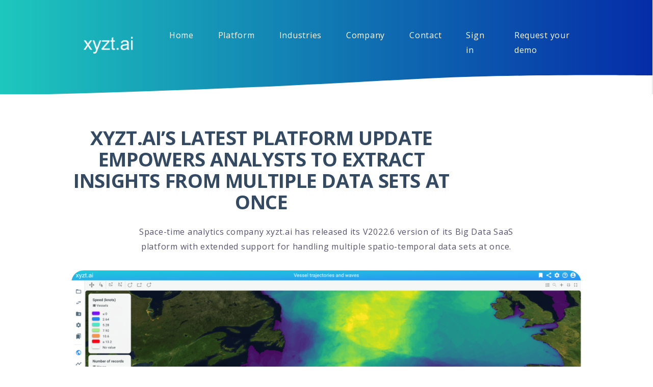

--- FILE ---
content_type: text/html; charset=UTF-8
request_url: https://xyzt.ai/insights/extract-insights-from-multiple-data-sets-at-once
body_size: 8113
content:
<!DOCTYPE html>
<html lang="en-US" class="no-js">
<head>
  <meta charset="UTF-8" />

  <meta name="robots" content="noodp">
  <meta name="viewport" content="width=device-width, initial-scale=1, maximum-scale=1.0, user-scalable=0">
  <meta property="og:url" content="https://xyzt.ai/insights/extract-insights-from-multiple-data-sets-at-once"/>
  <meta property="og:site_name" content="xyzt.ai"/>

  <link rel="preconnect" href="https://fonts.googleapis.com"> 
  <link rel="preconnect" href="https://fonts.gstatic.com" crossorigin> 
  <link href="https://fonts.googleapis.com/css2?family=Open+Sans:wght@400;700&display=swap" rel="stylesheet">
  
  <link rel="apple-touch-icon" sizes="180x180" href="/apple-touch-icon.png">
  <link rel="icon" type="image/png" sizes="32x32" href="/favicon-32x32.png">
  <link rel="icon" type="image/png" sizes="16x16" href="/favicon-16x16.png">
  <link rel="manifest" href="/site.webmanifest">

  <link rel="stylesheet" href="/css/main.css?v=2" />

  <style>
	.home__image { box-shadow: none !important; }
	
	@media only screen and (min-width: 1024px) {
		.caseslider .slide__image {
			margin-right: -5.5rem !important;
		}
		
		.caseslider .slide__content {
		    flex: 1 1 0;
		    margin-top: 5rem;
		    background: #f0f1f3;
		    padding: 40px;
		    border-radius: 10px 10px 10px 0;
		}
	
		.article>* {
		    margin-bottom: 1.5rem;
		}
	}
	
	.caseslider .slide__container {
		min-height: 100%;
	}
	
	.article.insight__article ul {
		list-style: circle;
		margin-left: 20px;
	}
	
	.article.insight__article table {
		width: 100%;
	}
	
	.article.insight__article table td {
		padding: 10px;
	}
	
	.insight figure {
		border-radius: 0px !important;
	}
	
	.insight figure img {
		border-radius: 1.5rem;
	}
	
	blockquote em {
		font-weight: 400;
	}
	
	blockquote cite {
		top: 10px;
	    font-size: 14px;
	    position: relative;
	}
	
	.gradient-text {
	    /* Define the gradient */
	    background-image: linear-gradient(90deg, #1dc7bd 0%, #052ca8 100%);
	
	    /* Make the text transparent */
	    -webkit-text-fill-color: transparent;
	
	    /* Clip the background to the text */
	    -webkit-background-clip: text;
	    background-clip: text;
	}
	
	.home__imageblock figure {
		flex-basis: 21.25rem;
	}
	
	@media only screen and (max-width: 1024px) {
		.home__imageblock figure {
			display: none;
		}
	}
	
  /*
	.cards .card:nth-child(5n) {
	    grid-column: span 1;
	} */
	
	.imageblock__container h2 {
		margin-bottom: 10px;
	}
  </style>

    <link rel="stylesheet" href="/css/insights.css">

      <meta property="og:title" content="xyzt.ai | xyzt.ai’s Latest Platform Update Empowers Analysts to Extract Insights from Multiple Data Sets at Once"/>
    <meta name="keywords" content="">
  <title>xyzt.ai | xyzt.ai’s Latest Platform Update Empowers Analysts to…</title>
<script>dataLayer = [];
(function(w,d,s,l,i){w[l]=w[l]||[];w[l].push({'gtm.start':
new Date().getTime(),event:'gtm.js'});var f=d.getElementsByTagName(s)[0],
j=d.createElement(s),dl=l!='dataLayer'?'&l='+l:'';j.async=true;j.src=
'https://www.googletagmanager.com/gtm.js?id='+i+dl;f.parentNode.insertBefore(j,f);
})(window,document,'script','dataLayer','GTM-5PB22CTG');
</script><meta name="generator" content="SEOmatic">
<meta name="keywords" content="platform, update, empowers, analysts, extract, insights, multiple, latest, data, xyzt.ai’s, sets">
<meta name="description" content="Space-time analytics company xyzt.ai has released its V2022.6 version of its Big Data SaaS platform with extended support for handling multiple…">
<meta name="referrer" content="no-referrer-when-downgrade">
<meta name="robots" content="all">
<meta content="en_BE" property="og:locale">
<meta content="xyzt.ai" property="og:site_name">
<meta content="website" property="og:type">
<meta content="https://xyzt.ai/insights/extract-insights-from-multiple-data-sets-at-once" property="og:url">
<meta content="xyzt.ai’s Latest Platform Update Empowers Analysts to Extract…" property="og:title">
<meta content="Space-time analytics company xyzt.ai has released its V2022.6 version of its Big Data SaaS platform with extended support for handling multiple…" property="og:description">
<meta content="https://xyzt.ai/uploads/insights/_1200x630_crop_center-center_82_none/Multi-source-data-PR-Featured.webp?mtime=1705929386" property="og:image">
<meta content="1200" property="og:image:width">
<meta content="630" property="og:image:height">
<meta content="xyzt.ai’s Latest Platform Update Empowers Analysts to Extract Insights from Multiple Data Sets at Once" property="og:image:alt">
<meta name="twitter:card" content="summary_large_image">
<meta name="twitter:site" content="@ai_xyzt">
<meta name="twitter:creator" content="@ai_xyzt">
<meta name="twitter:title" content="xyzt.ai’s Latest Platform Update Empowers Analysts to Extract…">
<meta name="twitter:description" content="Space-time analytics company xyzt.ai has released its V2022.6 version of its Big Data SaaS platform with extended support for handling multiple…">
<meta name="twitter:image" content="https://xyzt.ai/uploads/insights/_800x418_crop_center-center_82_none/Multi-source-data-PR-Featured.webp?mtime=1705929386">
<meta name="twitter:image:width" content="800">
<meta name="twitter:image:height" content="418">
<meta name="twitter:image:alt" content="xyzt.ai’s Latest Platform Update Empowers Analysts to Extract Insights from Multiple Data Sets at Once">
<link href="https://xyzt.ai/insights/extract-insights-from-multiple-data-sets-at-once" rel="canonical">
<link href="https://xyzt.ai" rel="home">
<link type="text/plain" href="https://xyzt.ai/humans.txt" rel="author">
<link href="https://xyzt.ai/cpresources/5af01f09/formie-theme.css?v=1727688280" rel="stylesheet">
<link href="https://cdn.creativeorange.eu/article/2.4.x/css/article-editor.min.css?key=Pi5VTZDJZHZvp7FpEHzM4zJjPFWNsBrhVDU8LnsL" rel="stylesheet"></head>

  <body class="insight"><noscript><iframe src="https://www.googletagmanager.com/ns.html?id=GTM-5PB22CTG"
height="0" width="0" style="display:none;visibility:hidden"></iframe></noscript>

    
<input type="checkbox" id="navigation-toggle" hidden />
<header role="header">
  <div class="container">
    <div class="logo"><a href="https://xyzt.ai"><img src="/uploads/home/xyzt.ai_logo_white_RGB.png" style="max-width: 150px;"></a></div>
    <nav role="navigation">
      <ul>
                  <li class=" ">
            <a href="https://xyzt.ai/" class="" >Home</a>
                      </li>
                  <li class=" has-submenu">
            <a  class="" >Platform</a>
                          <ul class="submenu">
                          <li class=" ">
            <a href="https://xyzt.ai/capability" class="" >Capabilities</a>
                      </li>
                  <li class=" ">
            <a href="https://xyzt.ai/how-it-works" class="" >How it works</a>
                      </li>
                  <li class=" ">
            <a href="https://xyzt.ai/pricing" class="" >Pricing</a>
                      </li>
                  <li class=" ">
            <a href="https://xyzt.ai/faqs" class="" >Frequently Asked Questions</a>
                      </li>
                  <li class=" ">
            <a href="https://docs.platform-xyzt.ai/" class="" target="_blank" rel="noopener" >Documentation</a>
                      </li>
                  <li class=" ">
            <a href="https://xyzt.ai/pages/justask" class="" >Introducing just ask xyzt.ai™</a>
                      </li>
                  <li class=" ">
            <a href="https://xyzt.ai/pages/supported-data-sources-formats" class="" >Supported Data Sources &amp; Formats</a>
                      </li>
                      </ul>
                      </li>
                  <li class=" has-submenu">
            <a  class="" >Industries</a>
                          <ul class="submenu">
                          <li class=" ">
            <a href="https://xyzt.ai/industries/mobility-traffic" class="" >Mobility &amp; Traffic</a>
                      </li>
                  <li class=" ">
            <a href="https://xyzt.ai/industries/maritime-ports" class="" >Maritime &amp; Ports</a>
                      </li>
                  <li class=" ">
            <a href="https://xyzt.ai/industries/internet-of-things" class="" >Internet of Things</a>
                      </li>
                      </ul>
                      </li>
                  <li class=" has-submenu">
            <a  class="is-active" >Company</a>
                          <ul class="submenu">
                          <li class=" ">
            <a href="https://xyzt.ai/about" class="" >About</a>
                      </li>
                  <li class=" ">
            <a href="https://xyzt.ai/use-case" class="" >Case Studies</a>
                      </li>
                  <li class=" ">
            <a href="https://xyzt.ai/insights" class="is-active" >Insights</a>
                      </li>
                  <li class=" ">
            <a href="https://xyzt.ai/ebooks" class="" >Ebooks</a>
                      </li>
                  <li class=" ">
            <a href="https://xyzt.ai/webinars" class="" >Webinars</a>
                      </li>
                  <li class=" ">
            <a href="https://xyzt.ai/pages/training-center" class="" >Training Center</a>
                      </li>
                  <li class=" ">
            <a href="https://xyzt.ai/jobs" class="" >Careers</a>
                      </li>
                      </ul>
                      </li>
                  <li class=" ">
            <a href="https://xyzt.ai/contact" class="" >Contact</a>
                      </li>
                  <li class=" ">
            <a href="https://www.platform-xyzt.ai/" class="" target="_blank" rel="noopener" >Sign in</a>
                      </li>
                  <li class=" ">
            <a href="https://xyzt.ai/pages/request-your-demo" class="" >Request your demo</a>
                      </li>
              </ul>
    </nav>
    <label for="navigation-toggle"><span></span></label>
  </div>
</header>    
    <main>
        <section class="insight container text-center margin-v">
    <h1>xyzt.ai’s Latest Platform Update Empowers Analysts to Extract Insights from Multiple Data Sets at Once</h1>
          <div class="insight__intro main-content">Space-time analytics company xyzt.ai has released its V2022.6 version of its Big Data SaaS platform with extended support for handling multiple spatio-temporal data sets at once.</div>
    
          <figure class="insight__image">
        
  
<img 
                
                        
                  
                
      src="https://xyzt.ai/uploads/insights/_1130xAUTO_crop_center-center_100_none/Multiple-datasets-vessel-and-waves-1.webp"
    
 />      </figure>
        
    <div class="insight__content">
            
      <div class="article insight__article">
                  <p>
 <strong><em>Leuven, 24 October 2022</em></strong> – <a href="http://xyzt.ai/" target="_blank" rel="noreferrer noopener">xyzt.ai</a>, a Leuven-based high-tech company offering an innovative no-code geospatial platform for visualizing and analyzing vast amounts of movement and time series data, announces today that its platform has seen a major re-design and upgrade to better handle multiple data sets at once during analysis.
</p>
<p>
 Analysts in the mobility, traffic, maritime, and intelligence domains increasingly rely on <strong>multi-source information</strong> for their insight generation.
</p>
<p>
 Being able to handle multiple data sources at once, in a common spatial and temporal reference provides <strong>tremendous benefits</strong> compared to closed-box solutions that are designed for one, and one type of data set only.
</p>
<p>
 Users of <a href="https://xyzt.ai/xyzt-ai-platform/" target="_blank" rel="noreferrer noopener">the xyzt.ai platform</a> can now attach any number of data sources to a project and easily analyze them in a common 4D reference.
</p>
<p>
 The user interface has been re-designed and streamlined for better handling multiple data sets at once, allowing users to <strong>interact with dozens of layers of data on the maps, timelines, and widgets</strong>.
</p>
<h2>
 <strong>Multi-source mobility analysis</strong>
</h2>
<p>
 Being able to handle multiple data sources and correlate information in a visual and informative way is important for today’s mobility analyst who must deal with many different data sources.
</p>
<p>
 This includes road intelligence data, such as time series over road segments with traffic density and average velocities, or floating vehicle data sets with waypoints combined in trips, road incident data such as near-crashes, or telecom data containing origin-destination information about how people move across a country.
</p>
<p>
 <a href="https://xyzt.ai/2022/07/11/mobility-analytics-software/" target="_blank" rel="noreferrer noopener">With the xyzt.ai platform</a>, these data sources can now all be <strong>combined in an interactive easy-to-use multi-layered interface</strong>.
</p>
<h2>
 <strong>Multi-source maritime analysis</strong>
</h2>
<p>
 Also in the maritime domain, <strong>multi-source intelligence and situational awareness</strong> is important. Think about analyzing a vessel journey and behavior in combination with the ocean environment. Data sets with weather information, ocean information, and vessel IoT data need to be easily combinable in a single common situational picture.
</p>
<p>
 <a href="https://xyzt.ai/2022/08/04/maritime-analytics-software/" target="_blank" rel="noreferrer noopener">With xyzt.ai</a>, analysts can now look and understand all parameters at once, even for multiple large spatio-temporal data sets covering multiple weeks of information.
</p>
<blockquote class="wp-block-quote">
 <p>
 <em>“We listened to the feedback of our users and carefully designed and implemented new interaction workflows and interfaces to handle multiple data sets at once. This was not an easy task, as data sets not only differ by the type of information they contain, but also possibly by the spatial and temporal reference that need to be handled properly in a correct common reference frame.”. </em>
 </p>
 <cite><strong>Dr. Bart Adams, CTO &amp; Founder at xyzt.ai</strong></cite>
</blockquote>

<p>
 Interested to know more? <a href="https://xyzt.ai/pages/request-a-free-demo">Get in touch</a> with us today.
</p>

<p>
 <strong>For press inquiries, please contact:</strong>
</p>
<p>
 xyzt.ai
</p>
<p>
 Lida Joly
</p>
<p>
 Founder &amp; CEO
</p>
<p>
 <a href="/cdn-cgi/l/email-protection#3c5055585d12565350457c44454648125d55" target="_blank" rel="noreferrer noopener"><span class="__cf_email__" data-cfemail="fe92979a9fd094919287be8687848ad09f97">[email&#160;protected]</span></a>
</p>
<p>
 <strong>About xyzt.ai</strong>
</p>
<p>
 xyzt.ai is a high-tech location intelligence company that brings its users actionable business insights through a no-code geospatial platform for visualizing and analyzing big movement data from any moving assets, such as vehicles or vessels, or time series data from non-moving sensors, such as cameras, air quality and noise pollution sensors. <br />It does so in a unique and effortless way: Customer setup takes less than a day, there is no custom development needed, and insights can be obtained in an interactive way, even for billions of location records.
</p>
<p>
 xyzt.ai is supported by <a href="https://www.plugandplaytechcenter.com/" target="_blank" rel="noreferrer noopener">Plug and Play Tech Center</a>, one of the largest accelerators in the world with headquarters in Silicon Valley, by <a href="https://www.vlaio.be/en" target="_blank" rel="noreferrer noopener">Flanders Innovation &amp; Entrepreneurship</a> and <a href="https://www.flandersinvestmentandtrade.com/source/" target="_blank" rel="noreferrer noopener">Flanders Investment and Trade</a>. <br />xyzt.ai is a member of the <a href="https://www.ogc.org/" target="_blank" rel="noreferrer noopener">Open Geospatial Consortium</a>, is named an <a href="https://www.idc.com/getdoc.jsp?containerId=US48224121" target="_blank" rel="noreferrer noopener">IDC Innovator</a> for offering groundbreaking location and geospatial intelligence solutions, is part of the <a href="https://geoawesomeness.com/global-top-100-geospatial-companies-2024-edition/" target="_blank" rel="noreferrer noopener">Global Top 100 Geospatial Companies</a> selected by Geoawesomeness and is winner of the Maritime <a href="https://xyzt.ai/2022/04/08/xyzt-ai-wins-maritime-innovation-challenge/" target="_blank" rel="noreferrer noopener">Innovation Challenge by INEOS and Port of Antwerp</a>. <br /> <br />More information is available at <a href="http://www.xyzt.ai/" target="_blank" rel="noreferrer noopener">www.xyzt.ai</a>
</p>
              </div>

          </div>

  </section>

                                
        <section id="more-form" class="footer-form container">
  <div class="footer-form__container">
    <div class="footer-form__content">
      <h2>Request a demo</h2>
      <div class="content"></div>
    </div>
    <div class="footer-form__form">
      		  		  		    		    		      		      		      <form method="post" data-fui-form="{&quot;formHashId&quot;:&quot;fui-buttonToDemoPage-dxzugi&quot;,&quot;formId&quot;:9418,&quot;formHandle&quot;:&quot;buttonToDemoPage&quot;,&quot;registeredJs&quot;:[],&quot;settings&quot;:{&quot;submitMethod&quot;:&quot;page-reload&quot;,&quot;submitActionMessage&quot;:&quot;Submission saved.&quot;,&quot;submitActionMessageTimeout&quot;:null,&quot;submitActionMessagePosition&quot;:&quot;&quot;,&quot;submitActionFormHide&quot;:true,&quot;submitAction&quot;:&quot;url&quot;,&quot;submitActionTab&quot;:&quot;same-tab&quot;,&quot;errorMessage&quot;:&quot;Couldn’t save submission due to errors.&quot;,&quot;errorMessagePosition&quot;:&quot;top-form&quot;,&quot;loadingIndicator&quot;:null,&quot;loadingIndicatorText&quot;:null,&quot;validationOnSubmit&quot;:false,&quot;validationOnFocus&quot;:false,&quot;scrollToTop&quot;:true,&quot;hasMultiplePages&quot;:false,&quot;pages&quot;:[{&quot;settings&quot;:{&quot;submitButtonLabel&quot;:&quot;I want a demo&quot;,&quot;backButtonLabel&quot;:&quot;Back&quot;,&quot;showBackButton&quot;:false,&quot;saveButtonLabel&quot;:&quot;Save&quot;,&quot;showSaveButton&quot;:false,&quot;saveButtonStyle&quot;:&quot;link&quot;,&quot;buttonsPosition&quot;:&quot;left&quot;,&quot;cssClasses&quot;:null,&quot;containerAttributes&quot;:null,&quot;inputAttributes&quot;:null,&quot;enableNextButtonConditions&quot;:false,&quot;nextButtonConditions&quot;:[],&quot;enablePageConditions&quot;:false,&quot;pageConditions&quot;:[],&quot;enableJsEvents&quot;:false,&quot;jsGtmEventOptions&quot;:[]},&quot;id&quot;:1716,&quot;layoutId&quot;:80,&quot;name&quot;:&quot;Page 1&quot;,&quot;uid&quot;:&quot;798b5c08-dd57-4ce7-856a-857715802244&quot;,&quot;userCondition&quot;:null,&quot;elementCondition&quot;:null}],&quot;themeConfig&quot;:{&quot;loading&quot;:{&quot;class&quot;:&quot;fui-loading&quot;},&quot;errorMessage&quot;:{&quot;class&quot;:&quot;fui-error-message&quot;},&quot;disabled&quot;:{&quot;class&quot;:&quot;fui-disabled&quot;},&quot;tabError&quot;:{&quot;class&quot;:&quot;fui-tab-error&quot;},&quot;tabActive&quot;:{&quot;class&quot;:&quot;fui-tab-active&quot;},&quot;tabComplete&quot;:{&quot;class&quot;:&quot;fui-tab-complete&quot;},&quot;successMessage&quot;:{&quot;class&quot;:&quot;fui-success-message&quot;},&quot;alert&quot;:{&quot;class&quot;:&quot;fui-alert&quot;},&quot;alertError&quot;:{&quot;class&quot;:&quot;fui-alert fui-alert-error fui-alert-top-form&quot;,&quot;role&quot;:&quot;alert&quot;,&quot;data-fui-alert&quot;:true},&quot;alertSuccess&quot;:{&quot;class&quot;:&quot;fui-alert fui-alert-success fui-alert-&quot;,&quot;role&quot;:&quot;alert&quot;,&quot;data-fui-alert&quot;:true},&quot;page&quot;:{&quot;id&quot;:&quot;fui-buttonToDemoPage-dxzugi-p-1716&quot;,&quot;class&quot;:&quot;fui-page&quot;,&quot;data-index&quot;:&quot;0&quot;,&quot;data-id&quot;:&quot;1716&quot;,&quot;data-fui-page&quot;:true},&quot;progress&quot;:{&quot;class&quot;:&quot;fui-progress&quot;,&quot;data-fui-progress&quot;:true},&quot;tab&quot;:{&quot;class&quot;:&quot;fui-tab&quot;},&quot;success&quot;:{&quot;class&quot;:&quot;fui-success&quot;},&quot;error&quot;:{&quot;class&quot;:&quot;fui-error&quot;},&quot;fieldErrors&quot;:{&quot;class&quot;:&quot;fui-errors&quot;},&quot;fieldError&quot;:{&quot;class&quot;:&quot;fui-error-message&quot;}},&quot;redirectUrl&quot;:&quot;https:\/\/xyzt.ai\/pages\/request-a-free-demo&quot;,&quot;currentPageId&quot;:1716,&quot;outputJsTheme&quot;:true,&quot;enableUnloadWarning&quot;:true,&quot;enableBackSubmission&quot;:true,&quot;ajaxTimeout&quot;:10}}" data-class="footer-form">
		        <input type="hidden" name="CRAFT_CSRF_TOKEN" value="H7liM1lNMD8ZW-rk2KV5QTpn4TuIrOYyrDHJAoBOy6ZbFeTXH6HPOS2NMnsTPFdNcRXeo6rjOAxACoRd8O6qXvpVsHPzG62WIXy24Cf2u1w=">
		        <input type="hidden" name="action" value="formie/submissions/submit">
		        <input type="hidden" name="handle" value="buttonToDemoPage">
		        <div class="inputs">
		          		            		              		                <div class="input size-100">
		                  


<div class="fui-field fui-type-hidden-field fui-label-hidden fui-subfield-label-hidden fui-instructions-above-input fui-hidden fui-page-field" data-field-handle="hiddenField" data-field-type="hidden-field">    
    <div class="fui-field-container">        
            
        


        <div class="fui-input-container">            
            <input type="hidden" id="fui-buttonToDemoPage-dxzugi-fields-hiddenField" name="fields[hiddenField]" value="hidden field" data-fui-id="buttonToDemoPage-hiddenField">

                    </div>
        
        


            </div>
    
    </div>

		                </div>
		              		            		              		                <div class="input size-100">
		                  


<div class="fui-field fui-type-html fui-label-hidden fui-subfield-label-hidden fui-instructions-above-input fui-page-field" data-field-handle="descriptionOfTheForm" data-field-type="html">    
    <div class="fui-field-container">        
            <label class="fui-label" for="fui-buttonToDemoPage-dxzugi-fields-descriptionOfTheForm" data-fui-sr-only>Description of the form</label>
        


        <div class="fui-input-container">            
            If you want to learn more about how  xyzt.ai can help you and your organization, please schedule a live demo with one of our experts.
During the demo, we can discuss your requirements, answer any questions you may have, and review how our platform can benefit you. 

                    </div>
        
        


            </div>
    
    </div>

		                </div>
		              		            		          		          <div class="input size-auto right">
		            <button type="submit" class="button button-s text-upper" data-submit-action="submit">I want a demo</button>
		          </div>
		        </div>
		      </form>
		    		  				
		<style>
			.hs-input {
				border-radius: 20px;
			}
		</style>

    </div>
  </div>
</section>          </main>

    
<footer>
  <div class="container container--desktop">
    <div class="logo"><img src="/uploads/home/xyzt.ai_logo_white_RGB.png" style="max-width: 150px;"></div>
    <div class="list">
      <div class="title">Menu</div>
      <ul>
                  <li class=" ">
            <a href="https://xyzt.ai/" class="" >Home</a>
          </li>
                  <li class=" ">
            <a href="https://xyzt.ai/capability" class="" >Platform</a>
          </li>
                  <li class=" ">
            <a href="https://xyzt.ai/pages/justask" class="" >just ask xyzt.ai™</a>
          </li>
                  <li class=" ">
            <a href="https://xyzt.ai/use-case" class="" >Case Studies</a>
          </li>
                  <li class=" ">
            <a href="https://xyzt.ai/insights" class="is-active" >Insights</a>
          </li>
                  <li class=" ">
            <a href="https://xyzt.ai/about" class="" >About</a>
          </li>
                  <li class=" ">
            <a href="https://xyzt.ai/pages/supported-data-sources-formats" class="" >Supported Data Sources &amp; Formats</a>
          </li>
              </ul>
    </div>
    <div class="list">
      <div class="title">Information</div>
      <ul>
                  <li class=" ">
            <a href="https://xyzt.ai/pages/disclaimer" class="" >Disclaimer</a>
          </li>
                  <li class=" ">
            <a href="https://xyzt.ai/pages/privacy" class="" >Privacy</a>
          </li>
              </ul>
    </div>
          </div>

  <div class="copy">
    <p>Copyright &copy; 2020-2026 xyzt.ai. All rights reserved.</p>
  </div>
</footer>    
    <script data-cfasync="false" src="/cdn-cgi/scripts/5c5dd728/cloudflare-static/email-decode.min.js"></script><script src="/js/main.js"></script>
      <script type="application/ld+json">{"@context":"http://schema.org","@graph":[{"@type":"WebSite","author":{"@id":"#identity"},"copyrightHolder":{"@id":"#identity"},"copyrightYear":"2022","creator":{"@id":"#creator"},"dateCreated":"2023-01-03T11:17:16+01:00","dateModified":"2024-08-14T14:09:01+02:00","datePublished":"2022-10-24T00:00:00+02:00","description":"Space-time analytics company xyzt.ai has released its V2022.6 version of its Big Data SaaS platform with extended support for handling multiple spatio-temporal data sets at once.","headline":"xyzt.ai’s Latest Platform Update Empowers Analysts to Extract Insights from Multiple Data Sets at Once","image":{"@type":"ImageObject","url":"https://xyzt.ai/uploads/insights/_1200x630_crop_center-center_82_none/Multi-source-data-PR-Featured.webp?mtime=1705929386"},"inLanguage":"en-be","mainEntityOfPage":"https://xyzt.ai/insights/extract-insights-from-multiple-data-sets-at-once","name":"xyzt.ai’s Latest Platform Update Empowers Analysts to Extract Insights from Multiple Data Sets at Once","publisher":{"@id":"#creator"},"url":"https://xyzt.ai/insights/extract-insights-from-multiple-data-sets-at-once"},{"@id":"#identity","@type":"Corporation","address":{"@type":"PostalAddress","addressCountry":"Belgium","addressLocality":"Hasselt","addressRegion":"Limburg","postalCode":"3050","streetAddress":"Kempische Steenweg 302/200"},"alternateName":"xyzt.ai","description":"xyzt.ai is a SaaS provider for big data analytics software used in the maritime, mobility, and IoT domains.","email":"info@xyzt.ai","image":{"@type":"ImageObject","height":"1422","url":"https://xyzt.ai/uploads/home/xyzt.ai_logo_social_media_RGB.jpg","width":"1422"},"logo":{"@type":"ImageObject","height":"60","url":"https://xyzt.ai/uploads/home/_600x60_fit_center-center_82_none/8365/xyzt.ai_logo_social_media_RGB.png?mtime=1710227915","width":"60"},"name":"xyzt.ai"},{"@id":"#creator","@type":"Organization"},{"@type":"BreadcrumbList","description":"Breadcrumbs list","itemListElement":[{"@type":"ListItem","item":"https://xyzt.ai","name":"AI-powered insights for the world in motion","position":1},{"@type":"ListItem","item":"https://xyzt.ai/insights","name":"Insights","position":2},{"@type":"ListItem","item":"https://xyzt.ai/insights/extract-insights-from-multiple-data-sets-at-once","name":"xyzt.ai’s Latest Platform Update Empowers Analysts to Extract Insights from Multiple Data Sets at Once","position":3}],"name":"Breadcrumbs"}]}</script><script src="https://xyzt.ai/cpresources/c1d6e804/formie.js?v=1727688280" defer></script>
<script src="https://xyzt.ai/cpresources/1d91f4be/jquery.js?v=1727688276"></script>
<script src="https://cdn.creativeorange.eu/article/2.4.x/article-editor.js?key=Pi5VTZDJZHZvp7FpEHzM4zJjPFWNsBrhVDU8LnsL"></script>
<script src="https://xyzt.ai/cpresources/1ece4197/js/CraftArticle.js?v=1727688276"></script>
<script>window.FormieTranslations={"File {filename} must be smaller than {filesize} MB.":"File {filename} must be smaller than {filesize} MB.","File must be smaller than {filesize} MB.":"File must be smaller than {filesize} MB.","File must be larger than {filesize} MB.":"File must be larger than {filesize} MB.","Choose up to {files} files.":"Choose up to {files} files.","{startTag}{num}{endTag} character left":"{startTag}{num}{endTag} character left","{startTag}{num}{endTag} characters left":"{startTag}{num}{endTag} characters left","{startTag}{num}{endTag} word left":"{startTag}{num}{endTag} word left","{startTag}{num}{endTag} words left":"{startTag}{num}{endTag} words left","This field is required.":"This field is required.","Please select a value.":"Please select a value.","Please select at least one value.":"Please select at least one value.","Please fill out this field.":"Please fill out this field.","Please enter a valid email address.":"Please enter a valid email address.","Please enter a URL.":"Please enter a URL.","Please enter a number":"Please enter a number","Please match the following format: #rrggbb":"Please match the following format: #rrggbb","Please use the YYYY-MM-DD format":"Please use the YYYY-MM-DD format","Please use the 24-hour time format. Ex. 23:00":"Please use the 24-hour time format. Ex. 23:00","Please use the YYYY-MM format":"Please use the YYYY-MM format","Please match the requested format.":"Please match the requested format.","Please select a value that is no more than {max}.":"Please select a value that is no more than {max}.","Please select a value that is no less than {min}.":"Please select a value that is no less than {min}.","Please shorten this text to no more than {maxLength} characters. You are currently using {length} characters.":"Please shorten this text to no more than {maxLength} characters. You are currently using {length} characters.","Please lengthen this text to {minLength} characters or more. You are currently using {length} characters.":"Please lengthen this text to {minLength} characters or more. You are currently using {length} characters.","There was an error with this field.":"There was an error with this field.","Unable to parse response `{e}`.":"Unable to parse response `{e}`.","Are you sure you want to leave?":"Are you sure you want to leave?","The request timed out.":"The request timed out.","The request encountered a network error. Please try again.":"The request encountered a network error. Please try again.","Invalid number":"Invalid number","Invalid country code":"Invalid country code","Too short":"Too short","Too long":"Too long","Missing Authorization ID for approval.":"Missing Authorization ID for approval.","Payment authorized. Finalize the form to complete payment.":"Payment authorized. Finalize the form to complete payment.","Unable to authorize payment. Please try again.":"Unable to authorize payment. Please try again."};</script></body>
</html>

--- FILE ---
content_type: text/css
request_url: https://xyzt.ai/css/main.css?v=2
body_size: 15126
content:
html,body,div,span,applet,object,iframe,h1,h2,h3,h4,h5,h6,p,blockquote,pre,a,abbr,acronym,address,big,cite,code,del,dfn,em,img,ins,kbd,q,s,samp,small,strike,strong,sub,sup,tt,var,b,u,i,center,dl,dt,dd,ol,ul,li,fieldset,form,label,legend,table,caption,tbody,tfoot,thead,tr,th,td,article,aside,canvas,details,embed,figure,figcaption,footer,header,hgroup,menu,nav,output,ruby,section,summary,time,mark,audio,video{margin:0;padding:0;border:0;font-size:100%;font-family:inherit;font-size:inherit;vertical-align:baseline}article,aside,details,figcaption,figure,footer,header,hgroup,menu,nav,section{display:block}body{line-height:1}ol,ul{list-style:none}blockquote,q{quotes:none}blockquote:before,blockquote:after,q:before,q:after{content:"";content:none}table{border-collapse:collapse;border-spacing:0}[data-aos][data-aos][data-aos-duration="50"],body[data-aos-duration="50"] [data-aos]{transition-duration:50ms}[data-aos][data-aos][data-aos-delay="50"],body[data-aos-delay="50"] [data-aos]{transition-delay:0}[data-aos][data-aos][data-aos-delay="50"].aos-animate,body[data-aos-delay="50"] [data-aos].aos-animate{transition-delay:50ms}[data-aos][data-aos][data-aos-duration="100"],body[data-aos-duration="100"] [data-aos]{transition-duration:.1s}[data-aos][data-aos][data-aos-delay="100"],body[data-aos-delay="100"] [data-aos]{transition-delay:0}[data-aos][data-aos][data-aos-delay="100"].aos-animate,body[data-aos-delay="100"] [data-aos].aos-animate{transition-delay:.1s}[data-aos][data-aos][data-aos-duration="150"],body[data-aos-duration="150"] [data-aos]{transition-duration:.15s}[data-aos][data-aos][data-aos-delay="150"],body[data-aos-delay="150"] [data-aos]{transition-delay:0}[data-aos][data-aos][data-aos-delay="150"].aos-animate,body[data-aos-delay="150"] [data-aos].aos-animate{transition-delay:.15s}[data-aos][data-aos][data-aos-duration="200"],body[data-aos-duration="200"] [data-aos]{transition-duration:.2s}[data-aos][data-aos][data-aos-delay="200"],body[data-aos-delay="200"] [data-aos]{transition-delay:0}[data-aos][data-aos][data-aos-delay="200"].aos-animate,body[data-aos-delay="200"] [data-aos].aos-animate{transition-delay:.2s}[data-aos][data-aos][data-aos-duration="250"],body[data-aos-duration="250"] [data-aos]{transition-duration:.25s}[data-aos][data-aos][data-aos-delay="250"],body[data-aos-delay="250"] [data-aos]{transition-delay:0}[data-aos][data-aos][data-aos-delay="250"].aos-animate,body[data-aos-delay="250"] [data-aos].aos-animate{transition-delay:.25s}[data-aos][data-aos][data-aos-duration="300"],body[data-aos-duration="300"] [data-aos]{transition-duration:.3s}[data-aos][data-aos][data-aos-delay="300"],body[data-aos-delay="300"] [data-aos]{transition-delay:0}[data-aos][data-aos][data-aos-delay="300"].aos-animate,body[data-aos-delay="300"] [data-aos].aos-animate{transition-delay:.3s}[data-aos][data-aos][data-aos-duration="350"],body[data-aos-duration="350"] [data-aos]{transition-duration:.35s}[data-aos][data-aos][data-aos-delay="350"],body[data-aos-delay="350"] [data-aos]{transition-delay:0}[data-aos][data-aos][data-aos-delay="350"].aos-animate,body[data-aos-delay="350"] [data-aos].aos-animate{transition-delay:.35s}[data-aos][data-aos][data-aos-duration="400"],body[data-aos-duration="400"] [data-aos]{transition-duration:.4s}[data-aos][data-aos][data-aos-delay="400"],body[data-aos-delay="400"] [data-aos]{transition-delay:0}[data-aos][data-aos][data-aos-delay="400"].aos-animate,body[data-aos-delay="400"] [data-aos].aos-animate{transition-delay:.4s}[data-aos][data-aos][data-aos-duration="450"],body[data-aos-duration="450"] [data-aos]{transition-duration:.45s}[data-aos][data-aos][data-aos-delay="450"],body[data-aos-delay="450"] [data-aos]{transition-delay:0}[data-aos][data-aos][data-aos-delay="450"].aos-animate,body[data-aos-delay="450"] [data-aos].aos-animate{transition-delay:.45s}[data-aos][data-aos][data-aos-duration="500"],body[data-aos-duration="500"] [data-aos]{transition-duration:.5s}[data-aos][data-aos][data-aos-delay="500"],body[data-aos-delay="500"] [data-aos]{transition-delay:0}[data-aos][data-aos][data-aos-delay="500"].aos-animate,body[data-aos-delay="500"] [data-aos].aos-animate{transition-delay:.5s}[data-aos][data-aos][data-aos-duration="550"],body[data-aos-duration="550"] [data-aos]{transition-duration:.55s}[data-aos][data-aos][data-aos-delay="550"],body[data-aos-delay="550"] [data-aos]{transition-delay:0}[data-aos][data-aos][data-aos-delay="550"].aos-animate,body[data-aos-delay="550"] [data-aos].aos-animate{transition-delay:.55s}[data-aos][data-aos][data-aos-duration="600"],body[data-aos-duration="600"] [data-aos]{transition-duration:.6s}[data-aos][data-aos][data-aos-delay="600"],body[data-aos-delay="600"] [data-aos]{transition-delay:0}[data-aos][data-aos][data-aos-delay="600"].aos-animate,body[data-aos-delay="600"] [data-aos].aos-animate{transition-delay:.6s}[data-aos][data-aos][data-aos-duration="650"],body[data-aos-duration="650"] [data-aos]{transition-duration:.65s}[data-aos][data-aos][data-aos-delay="650"],body[data-aos-delay="650"] [data-aos]{transition-delay:0}[data-aos][data-aos][data-aos-delay="650"].aos-animate,body[data-aos-delay="650"] [data-aos].aos-animate{transition-delay:.65s}[data-aos][data-aos][data-aos-duration="700"],body[data-aos-duration="700"] [data-aos]{transition-duration:.7s}[data-aos][data-aos][data-aos-delay="700"],body[data-aos-delay="700"] [data-aos]{transition-delay:0}[data-aos][data-aos][data-aos-delay="700"].aos-animate,body[data-aos-delay="700"] [data-aos].aos-animate{transition-delay:.7s}[data-aos][data-aos][data-aos-duration="750"],body[data-aos-duration="750"] [data-aos]{transition-duration:.75s}[data-aos][data-aos][data-aos-delay="750"],body[data-aos-delay="750"] [data-aos]{transition-delay:0}[data-aos][data-aos][data-aos-delay="750"].aos-animate,body[data-aos-delay="750"] [data-aos].aos-animate{transition-delay:.75s}[data-aos][data-aos][data-aos-duration="800"],body[data-aos-duration="800"] [data-aos]{transition-duration:.8s}[data-aos][data-aos][data-aos-delay="800"],body[data-aos-delay="800"] [data-aos]{transition-delay:0}[data-aos][data-aos][data-aos-delay="800"].aos-animate,body[data-aos-delay="800"] [data-aos].aos-animate{transition-delay:.8s}[data-aos][data-aos][data-aos-duration="850"],body[data-aos-duration="850"] [data-aos]{transition-duration:.85s}[data-aos][data-aos][data-aos-delay="850"],body[data-aos-delay="850"] [data-aos]{transition-delay:0}[data-aos][data-aos][data-aos-delay="850"].aos-animate,body[data-aos-delay="850"] [data-aos].aos-animate{transition-delay:.85s}[data-aos][data-aos][data-aos-duration="900"],body[data-aos-duration="900"] [data-aos]{transition-duration:.9s}[data-aos][data-aos][data-aos-delay="900"],body[data-aos-delay="900"] [data-aos]{transition-delay:0}[data-aos][data-aos][data-aos-delay="900"].aos-animate,body[data-aos-delay="900"] [data-aos].aos-animate{transition-delay:.9s}[data-aos][data-aos][data-aos-duration="950"],body[data-aos-duration="950"] [data-aos]{transition-duration:.95s}[data-aos][data-aos][data-aos-delay="950"],body[data-aos-delay="950"] [data-aos]{transition-delay:0}[data-aos][data-aos][data-aos-delay="950"].aos-animate,body[data-aos-delay="950"] [data-aos].aos-animate{transition-delay:.95s}[data-aos][data-aos][data-aos-duration="1000"],body[data-aos-duration="1000"] [data-aos]{transition-duration:1s}[data-aos][data-aos][data-aos-delay="1000"],body[data-aos-delay="1000"] [data-aos]{transition-delay:0}[data-aos][data-aos][data-aos-delay="1000"].aos-animate,body[data-aos-delay="1000"] [data-aos].aos-animate{transition-delay:1s}[data-aos][data-aos][data-aos-duration="1050"],body[data-aos-duration="1050"] [data-aos]{transition-duration:1.05s}[data-aos][data-aos][data-aos-delay="1050"],body[data-aos-delay="1050"] [data-aos]{transition-delay:0}[data-aos][data-aos][data-aos-delay="1050"].aos-animate,body[data-aos-delay="1050"] [data-aos].aos-animate{transition-delay:1.05s}[data-aos][data-aos][data-aos-duration="1100"],body[data-aos-duration="1100"] [data-aos]{transition-duration:1.1s}[data-aos][data-aos][data-aos-delay="1100"],body[data-aos-delay="1100"] [data-aos]{transition-delay:0}[data-aos][data-aos][data-aos-delay="1100"].aos-animate,body[data-aos-delay="1100"] [data-aos].aos-animate{transition-delay:1.1s}[data-aos][data-aos][data-aos-duration="1150"],body[data-aos-duration="1150"] [data-aos]{transition-duration:1.15s}[data-aos][data-aos][data-aos-delay="1150"],body[data-aos-delay="1150"] [data-aos]{transition-delay:0}[data-aos][data-aos][data-aos-delay="1150"].aos-animate,body[data-aos-delay="1150"] [data-aos].aos-animate{transition-delay:1.15s}[data-aos][data-aos][data-aos-duration="1200"],body[data-aos-duration="1200"] [data-aos]{transition-duration:1.2s}[data-aos][data-aos][data-aos-delay="1200"],body[data-aos-delay="1200"] [data-aos]{transition-delay:0}[data-aos][data-aos][data-aos-delay="1200"].aos-animate,body[data-aos-delay="1200"] [data-aos].aos-animate{transition-delay:1.2s}[data-aos][data-aos][data-aos-duration="1250"],body[data-aos-duration="1250"] [data-aos]{transition-duration:1.25s}[data-aos][data-aos][data-aos-delay="1250"],body[data-aos-delay="1250"] [data-aos]{transition-delay:0}[data-aos][data-aos][data-aos-delay="1250"].aos-animate,body[data-aos-delay="1250"] [data-aos].aos-animate{transition-delay:1.25s}[data-aos][data-aos][data-aos-duration="1300"],body[data-aos-duration="1300"] [data-aos]{transition-duration:1.3s}[data-aos][data-aos][data-aos-delay="1300"],body[data-aos-delay="1300"] [data-aos]{transition-delay:0}[data-aos][data-aos][data-aos-delay="1300"].aos-animate,body[data-aos-delay="1300"] [data-aos].aos-animate{transition-delay:1.3s}[data-aos][data-aos][data-aos-duration="1350"],body[data-aos-duration="1350"] [data-aos]{transition-duration:1.35s}[data-aos][data-aos][data-aos-delay="1350"],body[data-aos-delay="1350"] [data-aos]{transition-delay:0}[data-aos][data-aos][data-aos-delay="1350"].aos-animate,body[data-aos-delay="1350"] [data-aos].aos-animate{transition-delay:1.35s}[data-aos][data-aos][data-aos-duration="1400"],body[data-aos-duration="1400"] [data-aos]{transition-duration:1.4s}[data-aos][data-aos][data-aos-delay="1400"],body[data-aos-delay="1400"] [data-aos]{transition-delay:0}[data-aos][data-aos][data-aos-delay="1400"].aos-animate,body[data-aos-delay="1400"] [data-aos].aos-animate{transition-delay:1.4s}[data-aos][data-aos][data-aos-duration="1450"],body[data-aos-duration="1450"] [data-aos]{transition-duration:1.45s}[data-aos][data-aos][data-aos-delay="1450"],body[data-aos-delay="1450"] [data-aos]{transition-delay:0}[data-aos][data-aos][data-aos-delay="1450"].aos-animate,body[data-aos-delay="1450"] [data-aos].aos-animate{transition-delay:1.45s}[data-aos][data-aos][data-aos-duration="1500"],body[data-aos-duration="1500"] [data-aos]{transition-duration:1.5s}[data-aos][data-aos][data-aos-delay="1500"],body[data-aos-delay="1500"] [data-aos]{transition-delay:0}[data-aos][data-aos][data-aos-delay="1500"].aos-animate,body[data-aos-delay="1500"] [data-aos].aos-animate{transition-delay:1.5s}[data-aos][data-aos][data-aos-duration="1550"],body[data-aos-duration="1550"] [data-aos]{transition-duration:1.55s}[data-aos][data-aos][data-aos-delay="1550"],body[data-aos-delay="1550"] [data-aos]{transition-delay:0}[data-aos][data-aos][data-aos-delay="1550"].aos-animate,body[data-aos-delay="1550"] [data-aos].aos-animate{transition-delay:1.55s}[data-aos][data-aos][data-aos-duration="1600"],body[data-aos-duration="1600"] [data-aos]{transition-duration:1.6s}[data-aos][data-aos][data-aos-delay="1600"],body[data-aos-delay="1600"] [data-aos]{transition-delay:0}[data-aos][data-aos][data-aos-delay="1600"].aos-animate,body[data-aos-delay="1600"] [data-aos].aos-animate{transition-delay:1.6s}[data-aos][data-aos][data-aos-duration="1650"],body[data-aos-duration="1650"] [data-aos]{transition-duration:1.65s}[data-aos][data-aos][data-aos-delay="1650"],body[data-aos-delay="1650"] [data-aos]{transition-delay:0}[data-aos][data-aos][data-aos-delay="1650"].aos-animate,body[data-aos-delay="1650"] [data-aos].aos-animate{transition-delay:1.65s}[data-aos][data-aos][data-aos-duration="1700"],body[data-aos-duration="1700"] [data-aos]{transition-duration:1.7s}[data-aos][data-aos][data-aos-delay="1700"],body[data-aos-delay="1700"] [data-aos]{transition-delay:0}[data-aos][data-aos][data-aos-delay="1700"].aos-animate,body[data-aos-delay="1700"] [data-aos].aos-animate{transition-delay:1.7s}[data-aos][data-aos][data-aos-duration="1750"],body[data-aos-duration="1750"] [data-aos]{transition-duration:1.75s}[data-aos][data-aos][data-aos-delay="1750"],body[data-aos-delay="1750"] [data-aos]{transition-delay:0}[data-aos][data-aos][data-aos-delay="1750"].aos-animate,body[data-aos-delay="1750"] [data-aos].aos-animate{transition-delay:1.75s}[data-aos][data-aos][data-aos-duration="1800"],body[data-aos-duration="1800"] [data-aos]{transition-duration:1.8s}[data-aos][data-aos][data-aos-delay="1800"],body[data-aos-delay="1800"] [data-aos]{transition-delay:0}[data-aos][data-aos][data-aos-delay="1800"].aos-animate,body[data-aos-delay="1800"] [data-aos].aos-animate{transition-delay:1.8s}[data-aos][data-aos][data-aos-duration="1850"],body[data-aos-duration="1850"] [data-aos]{transition-duration:1.85s}[data-aos][data-aos][data-aos-delay="1850"],body[data-aos-delay="1850"] [data-aos]{transition-delay:0}[data-aos][data-aos][data-aos-delay="1850"].aos-animate,body[data-aos-delay="1850"] [data-aos].aos-animate{transition-delay:1.85s}[data-aos][data-aos][data-aos-duration="1900"],body[data-aos-duration="1900"] [data-aos]{transition-duration:1.9s}[data-aos][data-aos][data-aos-delay="1900"],body[data-aos-delay="1900"] [data-aos]{transition-delay:0}[data-aos][data-aos][data-aos-delay="1900"].aos-animate,body[data-aos-delay="1900"] [data-aos].aos-animate{transition-delay:1.9s}[data-aos][data-aos][data-aos-duration="1950"],body[data-aos-duration="1950"] [data-aos]{transition-duration:1.95s}[data-aos][data-aos][data-aos-delay="1950"],body[data-aos-delay="1950"] [data-aos]{transition-delay:0}[data-aos][data-aos][data-aos-delay="1950"].aos-animate,body[data-aos-delay="1950"] [data-aos].aos-animate{transition-delay:1.95s}[data-aos][data-aos][data-aos-duration="2000"],body[data-aos-duration="2000"] [data-aos]{transition-duration:2s}[data-aos][data-aos][data-aos-delay="2000"],body[data-aos-delay="2000"] [data-aos]{transition-delay:0}[data-aos][data-aos][data-aos-delay="2000"].aos-animate,body[data-aos-delay="2000"] [data-aos].aos-animate{transition-delay:2s}[data-aos][data-aos][data-aos-duration="2050"],body[data-aos-duration="2050"] [data-aos]{transition-duration:2.05s}[data-aos][data-aos][data-aos-delay="2050"],body[data-aos-delay="2050"] [data-aos]{transition-delay:0}[data-aos][data-aos][data-aos-delay="2050"].aos-animate,body[data-aos-delay="2050"] [data-aos].aos-animate{transition-delay:2.05s}[data-aos][data-aos][data-aos-duration="2100"],body[data-aos-duration="2100"] [data-aos]{transition-duration:2.1s}[data-aos][data-aos][data-aos-delay="2100"],body[data-aos-delay="2100"] [data-aos]{transition-delay:0}[data-aos][data-aos][data-aos-delay="2100"].aos-animate,body[data-aos-delay="2100"] [data-aos].aos-animate{transition-delay:2.1s}[data-aos][data-aos][data-aos-duration="2150"],body[data-aos-duration="2150"] [data-aos]{transition-duration:2.15s}[data-aos][data-aos][data-aos-delay="2150"],body[data-aos-delay="2150"] [data-aos]{transition-delay:0}[data-aos][data-aos][data-aos-delay="2150"].aos-animate,body[data-aos-delay="2150"] [data-aos].aos-animate{transition-delay:2.15s}[data-aos][data-aos][data-aos-duration="2200"],body[data-aos-duration="2200"] [data-aos]{transition-duration:2.2s}[data-aos][data-aos][data-aos-delay="2200"],body[data-aos-delay="2200"] [data-aos]{transition-delay:0}[data-aos][data-aos][data-aos-delay="2200"].aos-animate,body[data-aos-delay="2200"] [data-aos].aos-animate{transition-delay:2.2s}[data-aos][data-aos][data-aos-duration="2250"],body[data-aos-duration="2250"] [data-aos]{transition-duration:2.25s}[data-aos][data-aos][data-aos-delay="2250"],body[data-aos-delay="2250"] [data-aos]{transition-delay:0}[data-aos][data-aos][data-aos-delay="2250"].aos-animate,body[data-aos-delay="2250"] [data-aos].aos-animate{transition-delay:2.25s}[data-aos][data-aos][data-aos-duration="2300"],body[data-aos-duration="2300"] [data-aos]{transition-duration:2.3s}[data-aos][data-aos][data-aos-delay="2300"],body[data-aos-delay="2300"] [data-aos]{transition-delay:0}[data-aos][data-aos][data-aos-delay="2300"].aos-animate,body[data-aos-delay="2300"] [data-aos].aos-animate{transition-delay:2.3s}[data-aos][data-aos][data-aos-duration="2350"],body[data-aos-duration="2350"] [data-aos]{transition-duration:2.35s}[data-aos][data-aos][data-aos-delay="2350"],body[data-aos-delay="2350"] [data-aos]{transition-delay:0}[data-aos][data-aos][data-aos-delay="2350"].aos-animate,body[data-aos-delay="2350"] [data-aos].aos-animate{transition-delay:2.35s}[data-aos][data-aos][data-aos-duration="2400"],body[data-aos-duration="2400"] [data-aos]{transition-duration:2.4s}[data-aos][data-aos][data-aos-delay="2400"],body[data-aos-delay="2400"] [data-aos]{transition-delay:0}[data-aos][data-aos][data-aos-delay="2400"].aos-animate,body[data-aos-delay="2400"] [data-aos].aos-animate{transition-delay:2.4s}[data-aos][data-aos][data-aos-duration="2450"],body[data-aos-duration="2450"] [data-aos]{transition-duration:2.45s}[data-aos][data-aos][data-aos-delay="2450"],body[data-aos-delay="2450"] [data-aos]{transition-delay:0}[data-aos][data-aos][data-aos-delay="2450"].aos-animate,body[data-aos-delay="2450"] [data-aos].aos-animate{transition-delay:2.45s}[data-aos][data-aos][data-aos-duration="2500"],body[data-aos-duration="2500"] [data-aos]{transition-duration:2.5s}[data-aos][data-aos][data-aos-delay="2500"],body[data-aos-delay="2500"] [data-aos]{transition-delay:0}[data-aos][data-aos][data-aos-delay="2500"].aos-animate,body[data-aos-delay="2500"] [data-aos].aos-animate{transition-delay:2.5s}[data-aos][data-aos][data-aos-duration="2550"],body[data-aos-duration="2550"] [data-aos]{transition-duration:2.55s}[data-aos][data-aos][data-aos-delay="2550"],body[data-aos-delay="2550"] [data-aos]{transition-delay:0}[data-aos][data-aos][data-aos-delay="2550"].aos-animate,body[data-aos-delay="2550"] [data-aos].aos-animate{transition-delay:2.55s}[data-aos][data-aos][data-aos-duration="2600"],body[data-aos-duration="2600"] [data-aos]{transition-duration:2.6s}[data-aos][data-aos][data-aos-delay="2600"],body[data-aos-delay="2600"] [data-aos]{transition-delay:0}[data-aos][data-aos][data-aos-delay="2600"].aos-animate,body[data-aos-delay="2600"] [data-aos].aos-animate{transition-delay:2.6s}[data-aos][data-aos][data-aos-duration="2650"],body[data-aos-duration="2650"] [data-aos]{transition-duration:2.65s}[data-aos][data-aos][data-aos-delay="2650"],body[data-aos-delay="2650"] [data-aos]{transition-delay:0}[data-aos][data-aos][data-aos-delay="2650"].aos-animate,body[data-aos-delay="2650"] [data-aos].aos-animate{transition-delay:2.65s}[data-aos][data-aos][data-aos-duration="2700"],body[data-aos-duration="2700"] [data-aos]{transition-duration:2.7s}[data-aos][data-aos][data-aos-delay="2700"],body[data-aos-delay="2700"] [data-aos]{transition-delay:0}[data-aos][data-aos][data-aos-delay="2700"].aos-animate,body[data-aos-delay="2700"] [data-aos].aos-animate{transition-delay:2.7s}[data-aos][data-aos][data-aos-duration="2750"],body[data-aos-duration="2750"] [data-aos]{transition-duration:2.75s}[data-aos][data-aos][data-aos-delay="2750"],body[data-aos-delay="2750"] [data-aos]{transition-delay:0}[data-aos][data-aos][data-aos-delay="2750"].aos-animate,body[data-aos-delay="2750"] [data-aos].aos-animate{transition-delay:2.75s}[data-aos][data-aos][data-aos-duration="2800"],body[data-aos-duration="2800"] [data-aos]{transition-duration:2.8s}[data-aos][data-aos][data-aos-delay="2800"],body[data-aos-delay="2800"] [data-aos]{transition-delay:0}[data-aos][data-aos][data-aos-delay="2800"].aos-animate,body[data-aos-delay="2800"] [data-aos].aos-animate{transition-delay:2.8s}[data-aos][data-aos][data-aos-duration="2850"],body[data-aos-duration="2850"] [data-aos]{transition-duration:2.85s}[data-aos][data-aos][data-aos-delay="2850"],body[data-aos-delay="2850"] [data-aos]{transition-delay:0}[data-aos][data-aos][data-aos-delay="2850"].aos-animate,body[data-aos-delay="2850"] [data-aos].aos-animate{transition-delay:2.85s}[data-aos][data-aos][data-aos-duration="2900"],body[data-aos-duration="2900"] [data-aos]{transition-duration:2.9s}[data-aos][data-aos][data-aos-delay="2900"],body[data-aos-delay="2900"] [data-aos]{transition-delay:0}[data-aos][data-aos][data-aos-delay="2900"].aos-animate,body[data-aos-delay="2900"] [data-aos].aos-animate{transition-delay:2.9s}[data-aos][data-aos][data-aos-duration="2950"],body[data-aos-duration="2950"] [data-aos]{transition-duration:2.95s}[data-aos][data-aos][data-aos-delay="2950"],body[data-aos-delay="2950"] [data-aos]{transition-delay:0}[data-aos][data-aos][data-aos-delay="2950"].aos-animate,body[data-aos-delay="2950"] [data-aos].aos-animate{transition-delay:2.95s}[data-aos][data-aos][data-aos-duration="3000"],body[data-aos-duration="3000"] [data-aos]{transition-duration:3s}[data-aos][data-aos][data-aos-delay="3000"],body[data-aos-delay="3000"] [data-aos]{transition-delay:0}[data-aos][data-aos][data-aos-delay="3000"].aos-animate,body[data-aos-delay="3000"] [data-aos].aos-animate{transition-delay:3s}[data-aos][data-aos][data-aos-easing=linear],body[data-aos-easing=linear] [data-aos]{transition-timing-function:cubic-bezier(0.25, 0.25, 0.75, 0.75)}[data-aos][data-aos][data-aos-easing=ease],body[data-aos-easing=ease] [data-aos]{transition-timing-function:ease}[data-aos][data-aos][data-aos-easing=ease-in],body[data-aos-easing=ease-in] [data-aos]{transition-timing-function:ease-in}[data-aos][data-aos][data-aos-easing=ease-out],body[data-aos-easing=ease-out] [data-aos]{transition-timing-function:ease-out}[data-aos][data-aos][data-aos-easing=ease-in-out],body[data-aos-easing=ease-in-out] [data-aos]{transition-timing-function:ease-in-out}[data-aos][data-aos][data-aos-easing=ease-in-back],body[data-aos-easing=ease-in-back] [data-aos]{transition-timing-function:cubic-bezier(0.6, -0.28, 0.735, 0.045)}[data-aos][data-aos][data-aos-easing=ease-out-back],body[data-aos-easing=ease-out-back] [data-aos]{transition-timing-function:cubic-bezier(0.175, 0.885, 0.32, 1.275)}[data-aos][data-aos][data-aos-easing=ease-in-out-back],body[data-aos-easing=ease-in-out-back] [data-aos]{transition-timing-function:cubic-bezier(0.68, -0.55, 0.265, 1.55)}[data-aos][data-aos][data-aos-easing=ease-in-sine],body[data-aos-easing=ease-in-sine] [data-aos]{transition-timing-function:cubic-bezier(0.47, 0, 0.745, 0.715)}[data-aos][data-aos][data-aos-easing=ease-out-sine],body[data-aos-easing=ease-out-sine] [data-aos]{transition-timing-function:cubic-bezier(0.39, 0.575, 0.565, 1)}[data-aos][data-aos][data-aos-easing=ease-in-out-sine],body[data-aos-easing=ease-in-out-sine] [data-aos]{transition-timing-function:cubic-bezier(0.445, 0.05, 0.55, 0.95)}[data-aos][data-aos][data-aos-easing=ease-in-quad],body[data-aos-easing=ease-in-quad] [data-aos]{transition-timing-function:cubic-bezier(0.55, 0.085, 0.68, 0.53)}[data-aos][data-aos][data-aos-easing=ease-out-quad],body[data-aos-easing=ease-out-quad] [data-aos]{transition-timing-function:cubic-bezier(0.25, 0.46, 0.45, 0.94)}[data-aos][data-aos][data-aos-easing=ease-in-out-quad],body[data-aos-easing=ease-in-out-quad] [data-aos]{transition-timing-function:cubic-bezier(0.455, 0.03, 0.515, 0.955)}[data-aos][data-aos][data-aos-easing=ease-in-cubic],body[data-aos-easing=ease-in-cubic] [data-aos]{transition-timing-function:cubic-bezier(0.55, 0.085, 0.68, 0.53)}[data-aos][data-aos][data-aos-easing=ease-out-cubic],body[data-aos-easing=ease-out-cubic] [data-aos]{transition-timing-function:cubic-bezier(0.25, 0.46, 0.45, 0.94)}[data-aos][data-aos][data-aos-easing=ease-in-out-cubic],body[data-aos-easing=ease-in-out-cubic] [data-aos]{transition-timing-function:cubic-bezier(0.455, 0.03, 0.515, 0.955)}[data-aos][data-aos][data-aos-easing=ease-in-quart],body[data-aos-easing=ease-in-quart] [data-aos]{transition-timing-function:cubic-bezier(0.55, 0.085, 0.68, 0.53)}[data-aos][data-aos][data-aos-easing=ease-out-quart],body[data-aos-easing=ease-out-quart] [data-aos]{transition-timing-function:cubic-bezier(0.25, 0.46, 0.45, 0.94)}[data-aos][data-aos][data-aos-easing=ease-in-out-quart],body[data-aos-easing=ease-in-out-quart] [data-aos]{transition-timing-function:cubic-bezier(0.455, 0.03, 0.515, 0.955)}[data-aos^=fade][data-aos^=fade]{opacity:0;transition-property:opacity,transform}[data-aos^=fade][data-aos^=fade].aos-animate{opacity:1;transform:translateZ(0)}[data-aos=fade-up]{transform:translate3d(0, 100px, 0)}[data-aos=fade-down]{transform:translate3d(0, -100px, 0)}[data-aos=fade-right]{transform:translate3d(-100px, 0, 0)}[data-aos=fade-left]{transform:translate3d(100px, 0, 0)}[data-aos=fade-up-right]{transform:translate3d(-100px, 100px, 0)}[data-aos=fade-up-left]{transform:translate3d(100px, 100px, 0)}[data-aos=fade-down-right]{transform:translate3d(-100px, -100px, 0)}[data-aos=fade-down-left]{transform:translate3d(100px, -100px, 0)}[data-aos^=zoom][data-aos^=zoom]{opacity:0;transition-property:opacity,transform}[data-aos^=zoom][data-aos^=zoom].aos-animate{opacity:1;transform:translateZ(0) scale(1)}[data-aos=zoom-in]{transform:scale(0.6)}[data-aos=zoom-in-up]{transform:translate3d(0, 100px, 0) scale(0.6)}[data-aos=zoom-in-down]{transform:translate3d(0, -100px, 0) scale(0.6)}[data-aos=zoom-in-right]{transform:translate3d(-100px, 0, 0) scale(0.6)}[data-aos=zoom-in-left]{transform:translate3d(100px, 0, 0) scale(0.6)}[data-aos=zoom-out]{transform:scale(1.2)}[data-aos=zoom-out-up]{transform:translate3d(0, 100px, 0) scale(1.2)}[data-aos=zoom-out-down]{transform:translate3d(0, -100px, 0) scale(1.2)}[data-aos=zoom-out-right]{transform:translate3d(-100px, 0, 0) scale(1.2)}[data-aos=zoom-out-left]{transform:translate3d(100px, 0, 0) scale(1.2)}[data-aos^=slide][data-aos^=slide]{transition-property:transform}[data-aos^=slide][data-aos^=slide].aos-animate{transform:translateZ(0)}[data-aos=slide-up]{transform:translate3d(0, 100%, 0)}[data-aos=slide-down]{transform:translate3d(0, -100%, 0)}[data-aos=slide-right]{transform:translate3d(-100%, 0, 0)}[data-aos=slide-left]{transform:translate3d(100%, 0, 0)}[data-aos^=flip][data-aos^=flip]{backface-visibility:hidden;transition-property:transform}[data-aos=flip-left]{transform:perspective(2500px) rotateY(-100deg)}[data-aos=flip-left].aos-animate{transform:perspective(2500px) rotateY(0)}[data-aos=flip-right]{transform:perspective(2500px) rotateY(100deg)}[data-aos=flip-right].aos-animate{transform:perspective(2500px) rotateY(0)}[data-aos=flip-up]{transform:perspective(2500px) rotateX(-100deg)}[data-aos=flip-up].aos-animate{transform:perspective(2500px) rotateX(0)}[data-aos=flip-down]{transform:perspective(2500px) rotateX(100deg)}[data-aos=flip-down].aos-animate{transform:perspective(2500px) rotateX(0)}@font-face{font-family:"lg";src:url("../fonts/lg.eot?n1z373");src:url("../fonts/lg.eot?#iefixn1z373") format("embedded-opentype"),url("../fonts/lg.woff?n1z373") format("woff"),url("../fonts/lg.ttf?n1z373") format("truetype"),url("../fonts/lg.svg?n1z373#lg") format("svg");font-weight:normal;font-style:normal}.lg-icon{font-family:"lg";speak:none;font-style:normal;font-weight:normal;font-variant:normal;text-transform:none;line-height:1;-webkit-font-smoothing:antialiased;-moz-osx-font-smoothing:grayscale}.lg-actions{width:100%;height:100%}.lg-actions .lg-next,.lg-actions .lg-prev{background-color:rgba(0,0,0,.45);border-radius:2px;color:#999;cursor:pointer;display:block;font-size:22px;margin-top:-10px;padding:8px 10px 9px;position:absolute;top:50%;z-index:3080;border:none;outline:none}.lg-actions .lg-next.disabled,.lg-actions .lg-prev.disabled{pointer-events:none;opacity:.5}.lg-actions .lg-next:hover,.lg-actions .lg-prev:hover{color:#fff}.lg-actions .lg-next{right:20px}.lg-actions .lg-next:before{content:""}.lg-actions .lg-prev{left:20px}.lg-actions .lg-prev:after{content:""}@-webkit-keyframes lg-right-end{0%{left:0}50%{left:-30px}100%{left:0}}@-moz-keyframes lg-right-end{0%{left:0}50%{left:-30px}100%{left:0}}@-ms-keyframes lg-right-end{0%{left:0}50%{left:-30px}100%{left:0}}@keyframes lg-right-end{0%{left:0}50%{left:-30px}100%{left:0}}@-webkit-keyframes lg-left-end{0%{left:0}50%{left:30px}100%{left:0}}@-moz-keyframes lg-left-end{0%{left:0}50%{left:30px}100%{left:0}}@-ms-keyframes lg-left-end{0%{left:0}50%{left:30px}100%{left:0}}@keyframes lg-left-end{0%{left:0}50%{left:30px}100%{left:0}}.lg-outer.lg-right-end .lg-object{-webkit-animation:lg-right-end .3s;-o-animation:lg-right-end .3s;animation:lg-right-end .3s;position:relative}.lg-outer.lg-left-end .lg-object{-webkit-animation:lg-left-end .3s;-o-animation:lg-left-end .3s;animation:lg-left-end .3s;position:relative}.lg-toolbar{z-index:3082;left:0;position:absolute;top:0;width:100%;background-color:rgba(0,0,0,.45)}.lg-toolbar .lg-icon{color:#999;cursor:pointer;float:right;font-size:24px;height:47px;line-height:27px;padding:10px 0;text-align:center;width:50px;text-decoration:none !important;outline:medium none;-webkit-transition:color .2s linear;-o-transition:color .2s linear;transition:color .2s linear}.lg-toolbar .lg-icon:hover{color:#fff}.lg-toolbar .lg-close:after{content:""}.lg-toolbar .lg-download:after{content:""}.lg-sub-html{background-color:rgba(0,0,0,.45);bottom:0;color:#eee;font-size:16px;left:0;padding:10px 40px;position:fixed;right:0;text-align:center;z-index:3080}.lg-sub-html h4{margin:0;font-size:13px;font-weight:bold}.lg-sub-html p{font-size:12px;margin:5px 0 0}#lg-counter{color:#999;display:inline-block;font-size:16px;padding-left:20px;padding-top:12px;vertical-align:middle}.lg-toolbar,.lg-prev,.lg-next{opacity:1;-webkit-transition:-webkit-transform .35s cubic-bezier(0, 0, 0.25, 1) 0s,opacity .35s cubic-bezier(0, 0, 0.25, 1) 0s,color .2s linear;-moz-transition:-moz-transform .35s cubic-bezier(0, 0, 0.25, 1) 0s,opacity .35s cubic-bezier(0, 0, 0.25, 1) 0s,color .2s linear;-o-transition:-o-transform .35s cubic-bezier(0, 0, 0.25, 1) 0s,opacity .35s cubic-bezier(0, 0, 0.25, 1) 0s,color .2s linear;transition:transform .35s cubic-bezier(0, 0, 0.25, 1) 0s,opacity .35s cubic-bezier(0, 0, 0.25, 1) 0s,color .2s linear}.lg-hide-items .lg-prev{opacity:0;-webkit-transform:translate3d(-10px, 0, 0);transform:translate3d(-10px, 0, 0)}.lg-hide-items .lg-next{opacity:0;-webkit-transform:translate3d(10px, 0, 0);transform:translate3d(10px, 0, 0)}.lg-hide-items .lg-toolbar{opacity:0;-webkit-transform:translate3d(0, -10px, 0);transform:translate3d(0, -10px, 0)}body:not(.lg-from-hash) .lg-outer.lg-start-zoom .lg-object{-webkit-transform:scale3d(0.5, 0.5, 0.5);transform:scale3d(0.5, 0.5, 0.5);opacity:0;-webkit-transition:-webkit-transform 250ms cubic-bezier(0, 0, 0.25, 1) 0s,opacity 250ms cubic-bezier(0, 0, 0.25, 1) !important;-moz-transition:-moz-transform 250ms cubic-bezier(0, 0, 0.25, 1) 0s,opacity 250ms cubic-bezier(0, 0, 0.25, 1) !important;-o-transition:-o-transform 250ms cubic-bezier(0, 0, 0.25, 1) 0s,opacity 250ms cubic-bezier(0, 0, 0.25, 1) !important;transition:transform 250ms cubic-bezier(0, 0, 0.25, 1) 0s,opacity 250ms cubic-bezier(0, 0, 0.25, 1) !important;-webkit-transform-origin:50% 50%;-moz-transform-origin:50% 50%;-ms-transform-origin:50% 50%;transform-origin:50% 50%}body:not(.lg-from-hash) .lg-outer.lg-start-zoom .lg-item.lg-complete .lg-object{-webkit-transform:scale3d(1, 1, 1);transform:scale3d(1, 1, 1);opacity:1}.lg-outer .lg-thumb-outer{background-color:#0d0a0a;bottom:0;position:absolute;width:100%;z-index:3080;max-height:350px;-webkit-transform:translate3d(0, 100%, 0);transform:translate3d(0, 100%, 0);-webkit-transition:-webkit-transform .25s cubic-bezier(0, 0, 0.25, 1) 0s;-moz-transition:-moz-transform .25s cubic-bezier(0, 0, 0.25, 1) 0s;-o-transition:-o-transform .25s cubic-bezier(0, 0, 0.25, 1) 0s;transition:transform .25s cubic-bezier(0, 0, 0.25, 1) 0s}.lg-outer .lg-thumb-outer.lg-grab .lg-thumb-item{cursor:-webkit-grab;cursor:-moz-grab;cursor:-o-grab;cursor:-ms-grab;cursor:grab}.lg-outer .lg-thumb-outer.lg-grabbing .lg-thumb-item{cursor:move;cursor:-webkit-grabbing;cursor:-moz-grabbing;cursor:-o-grabbing;cursor:-ms-grabbing;cursor:grabbing}.lg-outer .lg-thumb-outer.lg-dragging .lg-thumb{-webkit-transition-duration:0s !important;transition-duration:0s !important}.lg-outer.lg-thumb-open .lg-thumb-outer{-webkit-transform:translate3d(0, 0%, 0);transform:translate3d(0, 0%, 0)}.lg-outer .lg-thumb{padding:10px 0;height:100%;margin-bottom:-5px}.lg-outer .lg-thumb-item{border-radius:5px;cursor:pointer;float:left;overflow:hidden;height:100%;border:2px solid #fff;border-radius:4px;margin-bottom:5px}@media(min-width: 1025px){.lg-outer .lg-thumb-item{-webkit-transition:border-color .25s ease;-o-transition:border-color .25s ease;transition:border-color .25s ease}}.lg-outer .lg-thumb-item.active,.lg-outer .lg-thumb-item:hover{border-color:#a90707}.lg-outer .lg-thumb-item img{width:100%;height:100%;object-fit:cover}.lg-outer.lg-has-thumb .lg-item{padding-bottom:120px}.lg-outer.lg-can-toggle .lg-item{padding-bottom:0}.lg-outer.lg-pull-caption-up .lg-sub-html{-webkit-transition:bottom .25s ease;-o-transition:bottom .25s ease;transition:bottom .25s ease}.lg-outer.lg-pull-caption-up.lg-thumb-open .lg-sub-html{bottom:100px}.lg-outer .lg-toogle-thumb{background-color:#0d0a0a;border-radius:2px 2px 0 0;color:#999;cursor:pointer;font-size:24px;height:39px;line-height:27px;padding:5px 0;position:absolute;right:20px;text-align:center;top:-39px;width:50px}.lg-outer .lg-toogle-thumb:after{content:""}.lg-outer .lg-toogle-thumb:hover{color:#fff}.lg-outer .lg-video-cont{display:inline-block;vertical-align:middle;max-width:80vw !important;max-height:100%;width:100%;padding:0 5px}.lg-outer .lg-video{width:100%;height:0;padding-bottom:56.25%;overflow:hidden;position:relative}.lg-outer .lg-video .lg-object{display:inline-block;position:absolute;top:0;left:0;width:100% !important;height:100% !important}.lg-outer .lg-video .lg-video-play{width:84px;height:59px;position:absolute;left:50%;top:50%;margin-left:-42px;margin-top:-30px;z-index:3080;cursor:pointer}.lg-outer .lg-has-iframe .lg-video{-webkit-overflow-scrolling:touch;overflow:auto}.lg-outer .lg-has-vimeo .lg-video-play{background:url("../assets/vimeo-play.png") no-repeat scroll 0 0 rgba(0,0,0,0)}.lg-outer .lg-has-vimeo:hover .lg-video-play{background:url("../assets/vimeo-play.png") no-repeat scroll 0 -58px rgba(0,0,0,0)}.lg-outer .lg-has-html5 .lg-video-play{background:rgba(0,0,0,0) url("../assets/video-play.png") no-repeat scroll 0 0;height:64px;margin-left:-32px;margin-top:-32px;width:64px;opacity:.8}.lg-outer .lg-has-html5:hover .lg-video-play{opacity:1}.lg-outer .lg-has-youtube .lg-video-play{background:url("../assets/youtube-play.png") no-repeat scroll 0 0 rgba(0,0,0,0)}.lg-outer .lg-has-youtube:hover .lg-video-play{background:url("../assets/youtube-play.png") no-repeat scroll 0 -60px rgba(0,0,0,0)}.lg-outer .lg-video-object{width:100% !important;height:100% !important;position:absolute;top:0;left:0}.lg-outer .lg-has-video .lg-video-object{visibility:hidden}.lg-outer .lg-has-video.lg-video-playing .lg-object,.lg-outer .lg-has-video.lg-video-playing .lg-video-play{display:none}.lg-outer .lg-has-video.lg-video-playing .lg-video-object{visibility:visible}.lg-progress-bar{background-color:#333;height:5px;left:0;position:absolute;top:0;width:100%;z-index:3083;opacity:0;-webkit-transition:opacity .08s ease 0s;-moz-transition:opacity .08s ease 0s;-o-transition:opacity .08s ease 0s;transition:opacity .08s ease 0s}.lg-progress-bar .lg-progress{background-color:#a90707;height:5px;width:0}.lg-progress-bar.lg-start .lg-progress{width:100%}.lg-show-autoplay .lg-progress-bar{opacity:1}.lg-autoplay-button:after{content:""}.lg-show-autoplay .lg-autoplay-button:after{content:""}.lg-outer.lg-css3.lg-zoom-dragging .lg-item.lg-complete.lg-zoomable .lg-img-wrap,.lg-outer.lg-css3.lg-zoom-dragging .lg-item.lg-complete.lg-zoomable .lg-image{-webkit-transition-duration:0s;transition-duration:0s}.lg-outer.lg-use-transition-for-zoom .lg-item.lg-complete.lg-zoomable .lg-img-wrap{-webkit-transition:-webkit-transform .3s cubic-bezier(0, 0, 0.25, 1) 0s;-moz-transition:-moz-transform .3s cubic-bezier(0, 0, 0.25, 1) 0s;-o-transition:-o-transform .3s cubic-bezier(0, 0, 0.25, 1) 0s;transition:transform .3s cubic-bezier(0, 0, 0.25, 1) 0s}.lg-outer.lg-use-left-for-zoom .lg-item.lg-complete.lg-zoomable .lg-img-wrap{-webkit-transition:left .3s cubic-bezier(0, 0, 0.25, 1) 0s,top .3s cubic-bezier(0, 0, 0.25, 1) 0s;-moz-transition:left .3s cubic-bezier(0, 0, 0.25, 1) 0s,top .3s cubic-bezier(0, 0, 0.25, 1) 0s;-o-transition:left .3s cubic-bezier(0, 0, 0.25, 1) 0s,top .3s cubic-bezier(0, 0, 0.25, 1) 0s;transition:left .3s cubic-bezier(0, 0, 0.25, 1) 0s,top .3s cubic-bezier(0, 0, 0.25, 1) 0s}.lg-outer .lg-item.lg-complete.lg-zoomable .lg-img-wrap{-webkit-transform:translate3d(0, 0, 0);transform:translate3d(0, 0, 0);-webkit-backface-visibility:hidden;-moz-backface-visibility:hidden;backface-visibility:hidden}.lg-outer .lg-item.lg-complete.lg-zoomable .lg-image{-webkit-transform:scale3d(1, 1, 1);transform:scale3d(1, 1, 1);-webkit-transition:-webkit-transform .3s cubic-bezier(0, 0, 0.25, 1) 0s,opacity .15s !important;-moz-transition:-moz-transform .3s cubic-bezier(0, 0, 0.25, 1) 0s,opacity .15s !important;-o-transition:-o-transform .3s cubic-bezier(0, 0, 0.25, 1) 0s,opacity .15s !important;transition:transform .3s cubic-bezier(0, 0, 0.25, 1) 0s,opacity .15s !important;-webkit-transform-origin:0 0;-moz-transform-origin:0 0;-ms-transform-origin:0 0;transform-origin:0 0;-webkit-backface-visibility:hidden;-moz-backface-visibility:hidden;backface-visibility:hidden}#lg-zoom-in:after{content:""}#lg-actual-size{font-size:20px}#lg-actual-size:after{content:""}#lg-zoom-out{opacity:.5;pointer-events:none}#lg-zoom-out:after{content:""}.lg-zoomed #lg-zoom-out{opacity:1;pointer-events:auto}.lg-outer .lg-pager-outer{bottom:60px;left:0;position:absolute;right:0;text-align:center;z-index:3080;height:10px}.lg-outer .lg-pager-outer.lg-pager-hover .lg-pager-cont{overflow:visible}.lg-outer .lg-pager-cont{cursor:pointer;display:inline-block;overflow:hidden;position:relative;vertical-align:top;margin:0 5px}.lg-outer .lg-pager-cont:hover .lg-pager-thumb-cont{opacity:1;-webkit-transform:translate3d(0, 0, 0);transform:translate3d(0, 0, 0)}.lg-outer .lg-pager-cont.lg-pager-active .lg-pager{box-shadow:0 0 0 2px #fff inset}.lg-outer .lg-pager-thumb-cont{background-color:#fff;color:#fff;bottom:100%;height:83px;left:0;margin-bottom:20px;margin-left:-60px;opacity:0;padding:5px;position:absolute;width:120px;border-radius:3px;-webkit-transition:opacity .15s ease 0s,-webkit-transform .15s ease 0s;-moz-transition:opacity .15s ease 0s,-moz-transform .15s ease 0s;-o-transition:opacity .15s ease 0s,-o-transform .15s ease 0s;transition:opacity .15s ease 0s,transform .15s ease 0s;-webkit-transform:translate3d(0, 5px, 0);transform:translate3d(0, 5px, 0)}.lg-outer .lg-pager-thumb-cont img{width:100%;height:100%}.lg-outer .lg-pager{background-color:rgba(255,255,255,.5);border-radius:50%;box-shadow:0 0 0 8px rgba(255,255,255,.7) inset;display:block;height:12px;-webkit-transition:box-shadow .3s ease 0s;-o-transition:box-shadow .3s ease 0s;transition:box-shadow .3s ease 0s;width:12px}.lg-outer .lg-pager:hover,.lg-outer .lg-pager:focus{box-shadow:0 0 0 8px #fff inset}.lg-outer .lg-caret{border-left:10px solid rgba(0,0,0,0);border-right:10px solid rgba(0,0,0,0);border-top:10px dashed;bottom:-10px;display:inline-block;height:0;left:50%;margin-left:-5px;position:absolute;vertical-align:middle;width:0}.lg-fullscreen:after{content:""}.lg-fullscreen-on .lg-fullscreen:after{content:""}.lg-outer #lg-dropdown-overlay{background-color:rgba(0,0,0,.25);bottom:0;cursor:default;left:0;position:fixed;right:0;top:0;z-index:3081;opacity:0;visibility:hidden;-webkit-transition:visibility 0s linear .18s,opacity .18s linear 0s;-o-transition:visibility 0s linear .18s,opacity .18s linear 0s;transition:visibility 0s linear .18s,opacity .18s linear 0s}.lg-outer.lg-dropdown-active .lg-dropdown,.lg-outer.lg-dropdown-active #lg-dropdown-overlay{-webkit-transition-delay:0s;transition-delay:0s;-moz-transform:translate3d(0, 0px, 0);-o-transform:translate3d(0, 0px, 0);-ms-transform:translate3d(0, 0px, 0);-webkit-transform:translate3d(0, 0px, 0);transform:translate3d(0, 0px, 0);opacity:1;visibility:visible}.lg-outer.lg-dropdown-active #lg-share{color:#fff}.lg-outer .lg-dropdown{background-color:#fff;border-radius:2px;font-size:14px;list-style-type:none;margin:0;padding:10px 0;position:absolute;right:0;text-align:left;top:50px;opacity:0;visibility:hidden;-moz-transform:translate3d(0, 5px, 0);-o-transform:translate3d(0, 5px, 0);-ms-transform:translate3d(0, 5px, 0);-webkit-transform:translate3d(0, 5px, 0);transform:translate3d(0, 5px, 0);-webkit-transition:-webkit-transform .18s linear 0s,visibility 0s linear .5s,opacity .18s linear 0s;-moz-transition:-moz-transform .18s linear 0s,visibility 0s linear .5s,opacity .18s linear 0s;-o-transition:-o-transform .18s linear 0s,visibility 0s linear .5s,opacity .18s linear 0s;transition:transform .18s linear 0s,visibility 0s linear .5s,opacity .18s linear 0s}.lg-outer .lg-dropdown:after{content:"";display:block;height:0;width:0;position:absolute;border:8px solid rgba(0,0,0,0);border-bottom-color:#fff;right:16px;top:-16px}.lg-outer .lg-dropdown>li:last-child{margin-bottom:0px}.lg-outer .lg-dropdown>li:hover a,.lg-outer .lg-dropdown>li:hover .lg-icon{color:#333}.lg-outer .lg-dropdown a{color:#333;display:block;white-space:pre;padding:4px 12px;font-family:"Open Sans","Helvetica Neue",Helvetica,Arial,sans-serif;font-size:12px}.lg-outer .lg-dropdown a:hover{background-color:rgba(0,0,0,.07)}.lg-outer .lg-dropdown .lg-dropdown-text{display:inline-block;line-height:1;margin-top:-3px;vertical-align:middle}.lg-outer .lg-dropdown .lg-icon{color:#333;display:inline-block;float:none;font-size:20px;height:auto;line-height:1;margin-right:8px;padding:0;vertical-align:middle;width:auto}.lg-outer #lg-share{position:relative}.lg-outer #lg-share:after{content:""}.lg-outer #lg-share-facebook .lg-icon{color:#3b5998}.lg-outer #lg-share-facebook .lg-icon:after{content:""}.lg-outer #lg-share-twitter .lg-icon{color:#00aced}.lg-outer #lg-share-twitter .lg-icon:after{content:""}.lg-outer #lg-share-googleplus .lg-icon{color:#dd4b39}.lg-outer #lg-share-googleplus .lg-icon:after{content:""}.lg-outer #lg-share-pinterest .lg-icon{color:#cb2027}.lg-outer #lg-share-pinterest .lg-icon:after{content:""}.lg-group:after{content:"";display:table;clear:both}.lg-outer{width:100%;height:100%;position:fixed;top:0;left:0;z-index:3050;text-align:left;opacity:0;-webkit-transition:opacity .15s ease 0s;-o-transition:opacity .15s ease 0s;transition:opacity .15s ease 0s}.lg-outer *{-webkit-box-sizing:border-box;-moz-box-sizing:border-box;box-sizing:border-box}.lg-outer.lg-visible{opacity:1}.lg-outer.lg-css3 .lg-item.lg-prev-slide,.lg-outer.lg-css3 .lg-item.lg-next-slide,.lg-outer.lg-css3 .lg-item.lg-current{-webkit-transition-duration:inherit !important;transition-duration:inherit !important;-webkit-transition-timing-function:inherit !important;transition-timing-function:inherit !important}.lg-outer.lg-css3.lg-dragging .lg-item.lg-prev-slide,.lg-outer.lg-css3.lg-dragging .lg-item.lg-next-slide,.lg-outer.lg-css3.lg-dragging .lg-item.lg-current{-webkit-transition-duration:0s !important;transition-duration:0s !important;opacity:1}.lg-outer.lg-grab img.lg-object{cursor:-webkit-grab;cursor:-moz-grab;cursor:-o-grab;cursor:-ms-grab;cursor:grab}.lg-outer.lg-grabbing img.lg-object{cursor:move;cursor:-webkit-grabbing;cursor:-moz-grabbing;cursor:-o-grabbing;cursor:-ms-grabbing;cursor:grabbing}.lg-outer .lg{height:100%;width:100%;position:relative;overflow:hidden;margin-left:auto;margin-right:auto;max-width:100%;max-height:100%}.lg-outer .lg-inner{width:100%;height:100%;position:absolute;left:0;top:0;white-space:nowrap}.lg-outer .lg-item{background:url("../assets/loading.gif") no-repeat scroll center center rgba(0,0,0,0);display:none !important}.lg-outer.lg-css3 .lg-prev-slide,.lg-outer.lg-css3 .lg-current,.lg-outer.lg-css3 .lg-next-slide{display:inline-block !important}.lg-outer.lg-css .lg-current{display:inline-block !important}.lg-outer .lg-item,.lg-outer .lg-img-wrap{display:inline-block;text-align:center;position:absolute;width:100%;height:100%}.lg-outer .lg-item:before,.lg-outer .lg-img-wrap:before{content:"";display:inline-block;height:50%;width:1px;margin-right:-1px}.lg-outer .lg-img-wrap{position:absolute;padding:0 5px;left:0;right:0;top:0;bottom:0}.lg-outer .lg-item.lg-complete{background-image:none}.lg-outer .lg-item.lg-current{z-index:3060}.lg-outer .lg-image{display:inline-block;vertical-align:middle;max-width:100%;max-height:100%;width:auto !important;height:auto !important}.lg-outer.lg-show-after-load .lg-item .lg-object,.lg-outer.lg-show-after-load .lg-item .lg-video-play{opacity:0;-webkit-transition:opacity .15s ease 0s;-o-transition:opacity .15s ease 0s;transition:opacity .15s ease 0s}.lg-outer.lg-show-after-load .lg-item.lg-complete .lg-object,.lg-outer.lg-show-after-load .lg-item.lg-complete .lg-video-play{opacity:1}.lg-outer .lg-empty-html{display:none}.lg-outer.lg-hide-download #lg-download{display:none}.lg-backdrop{position:fixed;top:0;left:0;right:0;bottom:0;z-index:3040;background-color:#000;opacity:0;-webkit-transition:opacity .15s ease 0s;-o-transition:opacity .15s ease 0s;transition:opacity .15s ease 0s}.lg-backdrop.in{opacity:.8}.lg-css3.lg-no-trans .lg-prev-slide,.lg-css3.lg-no-trans .lg-next-slide,.lg-css3.lg-no-trans .lg-current{-webkit-transition:none 0s ease 0s !important;-moz-transition:none 0s ease 0s !important;-o-transition:none 0s ease 0s !important;transition:none 0s ease 0s !important}.lg-css3.lg-use-css3 .lg-item{-webkit-backface-visibility:hidden;-moz-backface-visibility:hidden;backface-visibility:hidden}.lg-css3.lg-use-left .lg-item{-webkit-backface-visibility:hidden;-moz-backface-visibility:hidden;backface-visibility:hidden}.lg-css3.lg-fade .lg-item{opacity:0}.lg-css3.lg-fade .lg-item.lg-current{opacity:1}.lg-css3.lg-fade .lg-item.lg-prev-slide,.lg-css3.lg-fade .lg-item.lg-next-slide,.lg-css3.lg-fade .lg-item.lg-current{-webkit-transition:opacity .1s ease 0s;-moz-transition:opacity .1s ease 0s;-o-transition:opacity .1s ease 0s;transition:opacity .1s ease 0s}.lg-css3.lg-slide.lg-use-css3 .lg-item{opacity:0}.lg-css3.lg-slide.lg-use-css3 .lg-item.lg-prev-slide{-webkit-transform:translate3d(-100%, 0, 0);transform:translate3d(-100%, 0, 0)}.lg-css3.lg-slide.lg-use-css3 .lg-item.lg-next-slide{-webkit-transform:translate3d(100%, 0, 0);transform:translate3d(100%, 0, 0)}.lg-css3.lg-slide.lg-use-css3 .lg-item.lg-current{-webkit-transform:translate3d(0, 0, 0);transform:translate3d(0, 0, 0);opacity:1}.lg-css3.lg-slide.lg-use-css3 .lg-item.lg-prev-slide,.lg-css3.lg-slide.lg-use-css3 .lg-item.lg-next-slide,.lg-css3.lg-slide.lg-use-css3 .lg-item.lg-current{-webkit-transition:-webkit-transform 1s cubic-bezier(0, 0, 0.25, 1) 0s,opacity .1s ease 0s;-moz-transition:-moz-transform 1s cubic-bezier(0, 0, 0.25, 1) 0s,opacity .1s ease 0s;-o-transition:-o-transform 1s cubic-bezier(0, 0, 0.25, 1) 0s,opacity .1s ease 0s;transition:transform 1s cubic-bezier(0, 0, 0.25, 1) 0s,opacity .1s ease 0s}.lg-css3.lg-slide.lg-use-left .lg-item{opacity:0;position:absolute;left:0}.lg-css3.lg-slide.lg-use-left .lg-item.lg-prev-slide{left:-100%}.lg-css3.lg-slide.lg-use-left .lg-item.lg-next-slide{left:100%}.lg-css3.lg-slide.lg-use-left .lg-item.lg-current{left:0;opacity:1}.lg-css3.lg-slide.lg-use-left .lg-item.lg-prev-slide,.lg-css3.lg-slide.lg-use-left .lg-item.lg-next-slide,.lg-css3.lg-slide.lg-use-left .lg-item.lg-current{-webkit-transition:left 1s cubic-bezier(0, 0, 0.25, 1) 0s,opacity .1s ease 0s;-moz-transition:left 1s cubic-bezier(0, 0, 0.25, 1) 0s,opacity .1s ease 0s;-o-transition:left 1s cubic-bezier(0, 0, 0.25, 1) 0s,opacity .1s ease 0s;transition:left 1s cubic-bezier(0, 0, 0.25, 1) 0s,opacity .1s ease 0s}html{display:flex;box-sizing:border-box;min-height:100%;scroll-behavior:smooth}html.noscroll{overflow:hidden}*,*:before,*:after{box-sizing:inherit;position:relative}body{display:flex;flex-direction:column;width:100%;max-width:100vw;overflow-x:hidden;overflow-anchor:none}header,footer{flex-shrink:0}main{flex-grow:1;z-index:1}a{color:#1dc7bd;transition:.25s ease-in-out}a:hover,a:focus{color:#344a62}hr.break{padding:0;margin:0;border:0;flex:0 0 100%}picture,.image-fallback{display:block;background:rgba(0,0,0,0);background-position:center center;background-size:40% auto;background-repeat:no-repeat}img{display:block;max-width:100%;height:auto;width:100%}::selection{color:#fff;background:#1dc7bd}html{font-size:16px}body{font-family:"Open Sans",sans-serif;font-weight:400;-webkit-font-smoothing:antialiased;-moz-osx-font-smoothing:grayscale;font-size:1rem;color:#55526c;line-height:1.8125;letter-spacing:.046em}h1,.h1{margin-bottom:1.5rem;color:#344a62;font-weight:bold;font-size:2.375rem;text-transform:uppercase;letter-spacing:-0.01em;line-height:1.125}h1,.h1{font-size:2rem}@media screen and (min-width: 40rem){h1,.h1{font-size:calc(1.5625vw + 1.375rem)}}@media screen and (min-width: 64rem){h1,.h1{font-size:2.375rem}}h2,.h2{font-weight:bold;font-size:1.75rem;line-height:1.3333333333;letter-spacing:-0.01em}h2,.h2{font-size:1.125rem}@media screen and (min-width: 40rem){h2,.h2{font-size:calc(2.6041666667vw + 0.0833333333rem)}}@media screen and (min-width: 64rem){h2,.h2{font-size:1.75rem}}.text-center{text-align:center}.overflower{overflow:hidden}.text-right{text-align:right}.text-upper{text-transform:uppercase}.text-lower{text-transform:none}.main-content{max-width:46.625rem;width:100%;margin:0 auto}@keyframes pulse{0%{transform:scale(0.95)}70%{transform:scale(1)}100%{transform:scale(0.95)}}.popup-video{display:block;overflow:hidden}.popup-video:after,.popup-video:before{content:"";position:absolute;top:0;left:0;right:0;bottom:0;background:rgba(52,74,98,.32)}.popup-video:before{z-index:10;background:rgba(0,0,0,0) url("data:image/svg+xml,%3Csvg width='56' height='58' viewBox='0 0 56 58' xmlns='http://www.w3.org/2000/svg'%3E%3Cg fill-rule='nonzero' fill='none'%3E%3Cpath d='M27.555 0c15.219 0 27.556 12.879 27.556 28.765 0 15.886-12.337 28.766-27.556 28.766C12.336 57.531 0 44.652 0 28.765 0 12.878 12.337 0 27.555 0z' fill='%237C7369'/%3E%3Cpath d='M20 21.678a1.676 1.676 0 0 1 2.54-1.431L34.3 27.33a1.676 1.676 0 0 1 0 2.87l-11.76 7.088A1.676 1.676 0 0 1 20 35.853V21.678z' stroke='%23FFF' stroke-width='2' fill='none' stroke-linecap='round' stroke-linejoin='round'/%3E%3C/g%3E%3C/svg%3E") no-repeat center center;transform:scale(1);animation:pulse 2s infinite}[hidden]{display:none !important}@media only screen and (max-width: 79.9375em){.hidden-d{display:none !important}}@media only screen and (max-width: 63.9375em){.hidden-l{display:none !important}}@media only screen and (max-width: 55.9375em){.hidden-n{display:none !important}}@media only screen and (max-width: 47.9375em){.hidden-t{display:none !important}}@media only screen and (max-width: 39.9375em){.hidden-f{display:none !important}}@media only screen and (max-width: 29.9375em){.hidden-p{display:none !important}}@media only screen and (min-width: 30em){.shown-p{display:none !important}}@media only screen and (min-width: 40em){.shown-f{display:none !important}}@media only screen and (min-width: 48em){.shown-t{display:none !important}}@media only screen and (min-width: 56em){.shown-n{display:none !important}}@media only screen and (min-width: 64em){.shown-l{display:none !important}}@media only screen and (min-width: 80em){.shown-d{display:none !important}}.container{padding-left:8.75rem;padding-right:8.75rem;width:100%;margin-left:auto;margin-right:auto;max-width:90rem}@media only screen and (max-width: 79.9375em){.container{padding-left:3rem;padding-right:3rem}}@media only screen and (max-width: 39.9375em){.container{padding-left:1rem;padding-right:1rem}}@media only screen and (min-width: 90em){.container--smaller{padding-left:6rem;padding-right:6rem}}.container--s{margin-left:auto;margin-right:auto;max-width:52rem}.container--m{margin-left:auto;margin-right:auto;max-width:62rem}.container--desktop{margin-left:auto;margin-right:auto;max-width:80rem}.container--xl{margin-left:auto;margin-right:auto;max-width:86rem}.container--l{margin-left:auto;margin-right:auto;max-width:72rem}.container--full{margin-left:auto;margin-right:auto;max-width:100rem}.container--hd{margin-left:auto;margin-right:auto;max-width:120rem}.margin-v{margin-top:4rem;margin-bottom:4rem}.margin-v{margin-top:3rem;margin-bottom:3rem}@media screen and (min-width: 40rem){.margin-v{margin-top:calc(4.1666666667vw + 1.3333333333rem);margin-bottom:calc(4.1666666667vw + 1.3333333333rem)}}@media screen and (min-width: 64rem){.margin-v{margin-top:4rem;margin-bottom:4rem}}.margin-v-m{margin-top:6rem;margin-bottom:8rem}.margin-v-m{margin-top:3rem;margin-bottom:3rem}@media screen and (min-width: 40rem){.margin-v-m{margin-top:calc(8.3333333333vw - 0.3333333333rem);margin-bottom:calc(8.3333333333vw - 0.3333333333rem)}}@media screen and (min-width: 64rem){.margin-v-m{margin-top:5rem;margin-bottom:5rem}}.margin-v-l{margin-top:7rem;margin-bottom:7rem}.margin-v-l{margin-top:3rem;margin-bottom:3rem}@media screen and (min-width: 40rem){.margin-v-l{margin-top:calc(16.6666666667vw - 3.6666666667rem);margin-bottom:calc(16.6666666667vw - 3.6666666667rem)}}@media screen and (min-width: 64rem){.margin-v-l{margin-top:7rem;margin-bottom:7rem}}.margin-v-xl{margin-top:9rem;margin-bottom:9rem}.margin-v-xl{margin-top:3rem;margin-bottom:3rem}@media screen and (min-width: 40rem){.margin-v-xl{margin-top:calc(25vw - 7rem);margin-bottom:calc(25vw - 7rem)}}@media screen and (min-width: 64rem){.margin-v-xl{margin-top:9rem;margin-bottom:9rem}}.margin-v-b-xl{margin-bottom:8rem}.margin-v-b-xl{margin-bottom:3rem}@media screen and (min-width: 40rem){.margin-v-b-xl{margin-bottom:calc(16.6666666667vw - 3.6666666667rem)}}@media screen and (min-width: 64rem){.margin-v-b-xl{margin-bottom:7rem}}.margin-v-t-xl{margin-top:8rem}.margin-v-t-xl{margin-top:3rem}@media screen and (min-width: 40rem){.margin-v-t-xl{margin-top:calc(16.6666666667vw - 3.6666666667rem)}}@media screen and (min-width: 64rem){.margin-v-t-xl{margin-top:7rem}}.padding-v{padding-top:5rem;padding-bottom:5rem}.padding-v{padding-top:3rem;padding-bottom:3rem}@media screen and (min-width: 40rem){.padding-v{padding-top:calc(8.3333333333vw - 0.3333333333rem);padding-bottom:calc(8.3333333333vw - 0.3333333333rem)}}@media screen and (min-width: 64rem){.padding-v{padding-top:5rem;padding-bottom:5rem}}footer{padding-top:19.0625rem;margin-top:-13.4375rem;background:linear-gradient(90deg, #1dc7bd 0%, #052ca8 100%)}footer:after{content:"";position:absolute;top:-0.0625rem;left:0;right:-0.0625rem;bottom:0;background:url("/assets/footer-mask.svg") no-repeat right top;pointer-events:none}footer .container{padding-bottom:4rem;display:flex;justify-content:space-between}@media only screen and (max-width: 55.9375em){footer .container{flex-wrap:wrap}}footer .logo{color:#fff;font-size:2.5rem;font-weight:bold}@media only screen and (max-width: 55.9375em){footer .logo{order:1}}@media only screen and (max-width: 55.9375em){footer .list{order:3;flex-basis:100%}footer .list+.list{margin-top:1rem}}footer .list .title{color:#fff;font-size:1.3125rem;font-weight:bold}footer .list ul{margin-top:2rem}@media only screen and (max-width: 55.9375em){footer .list ul{margin-top:0;display:flex;flex-wrap:wrap}}footer .list ul li+li{margin-top:.5rem}@media only screen and (max-width: 55.9375em){footer .list ul li+li{margin-top:0}}@media only screen and (max-width: 55.9375em){footer .list ul li{margin-right:1rem}}footer .list ul li a{color:#fff;text-decoration:none}@media only screen and (max-width: 55.9375em){footer .flanders{order:2}}footer .copy{padding:2rem;border-top:.0625rem solid #fff}footer .copy p{color:rgba(255,255,255,.5);text-align:center;font-size:.75rem}.grid{display:grid;gap:3rem;grid-gap:3rem;grid-template-columns:repeat(12, 1fr)}@media only screen and (max-width: 47.9375em){.grid{grid-template-columns:1fr}}.column-1{grid-column-end:span 1}.column-offset-1{grid-column-start:2}.row-1{grid-row-end:span 1}.row-offset-1{grid-row-start:2}.column-2{grid-column-end:span 2}.column-offset-2{grid-column-start:3}.row-2{grid-row-end:span 2}.row-offset-2{grid-row-start:3}.column-3{grid-column-end:span 3}.column-offset-3{grid-column-start:4}.row-3{grid-row-end:span 3}.row-offset-3{grid-row-start:4}.column-4{grid-column-end:span 4}.column-offset-4{grid-column-start:5}.row-4{grid-row-end:span 4}.row-offset-4{grid-row-start:5}.column-5{grid-column-end:span 5}.column-offset-5{grid-column-start:6}.row-5{grid-row-end:span 5}.row-offset-5{grid-row-start:6}.column-6{grid-column-end:span 6}.column-offset-6{grid-column-start:7}.row-6{grid-row-end:span 6}.row-offset-6{grid-row-start:7}.column-7{grid-column-end:span 7}.column-offset-7{grid-column-start:8}.row-7{grid-row-end:span 7}.row-offset-7{grid-row-start:8}.column-8{grid-column-end:span 8}.column-offset-8{grid-column-start:9}.row-8{grid-row-end:span 8}.row-offset-8{grid-row-start:9}.column-9{grid-column-end:span 9}.column-offset-9{grid-column-start:10}.row-9{grid-row-end:span 9}.row-offset-9{grid-row-start:10}.column-10{grid-column-end:span 10}.column-offset-10{grid-column-start:11}.row-10{grid-row-end:span 10}.row-offset-10{grid-row-start:11}.column-11{grid-column-end:span 11}.column-offset-11{grid-column-start:12}.row-11{grid-row-end:span 11}.row-offset-11{grid-row-start:12}.column-12{grid-column-end:span 12}.column-offset-12{grid-column-start:13}.row-12{grid-row-end:span 12}.row-offset-12{grid-row-start:13}header[role=header]{z-index:2;position:sticky;top:0;left:0;padding:3rem 0 4rem;background:linear-gradient(90deg, #1dc7bd 0%, #052ca8 100%);transition:.25s ease-in-out}.home header[role=header]{position:fixed;width:100%;background:rgba(0,0,0,0)}.home header[role=header]:after{display:none}.home.scrolled header[role=header]{background:linear-gradient(90deg, #1dc7bd 0%, #052ca8 100%)}@media only screen and (max-width: 63.9375em){header[role=header]{padding:1rem 0 3rem}}.scrolled header[role=header]{padding:1rem}header[role=header]:after{content:"";position:absolute;bottom:-0.0625rem;left:0;right:-0.0625rem;top:0;background:url("/assets/header-mask.svg") no-repeat right bottom;pointer-events:none;transition:.25s ease-in-out}.scrolled header[role=header]:after{opacity:0}header[role=header] .container{z-index:10;display:flex;justify-content:space-between;align-items:center}header[role=header] .logo{font-size:1.875rem;font-weight:bold}header[role=header] .logo a{color:#fff;text-decoration:none}@media only screen and (max-width: 63.9375em){header[role=header] nav{position:fixed;right:-0.625rem;top:0;bottom:0;width:30rem;max-width:100%;padding:4rem;background-color:#fcfafa;overflow:auto;box-shadow:-0.625rem 0 .625rem .0625rem rgba(49,89,211,.12);transform:translateX(100%);transition:.25s ease-in-out}}header[role=header] nav>ul{display:flex}@media only screen and (max-width: 63.9375em){header[role=header] nav>ul{flex-direction:column}}header[role=header] nav>ul>li{margin-left:3rem}@media only screen and (max-width: 63.9375em){header[role=header] nav>ul>li{margin-left:0;margin-top:.75rem}}header[role=header] nav>ul>li>a{color:#fff;text-decoration:none}header[role=header] nav>ul>li>a:hover{color:#fcfafa}@media only screen and (max-width: 63.9375em){header[role=header] nav>ul>li>a{color:#55526c}header[role=header] nav>ul>li>a:hover{color:#1dc7bd}}header[role=header] nav>ul>li.navigation-button>a{padding:0 1rem;display:inline-block}@media only screen and (max-width: 63.9375em){header[role=header] nav>ul>li.navigation-button>a{margin:.75rem 0}}header[role=header] nav>ul>li.navigation-button>a:before{z-index:-1;content:"";position:absolute;top:-1rem;left:-1rem;right:-1rem;bottom:-1rem;background-color:rgba(255,255,255,.2);border-radius:2.5rem}@media only screen and (max-width: 63.9375em){header[role=header] nav>ul>li.navigation-button>a:before{background-color:rgba(85,82,108,.2)}}@media only screen and (min-width: 64em){header[role=header] nav>ul>li .submenu{position:absolute;top:100%;left:0;padding:1rem;min-width:10rem;margin-top:-0.625rem;background-color:#fff;box-shadow:.875rem 2.5625rem 6.25rem rgba(49,89,211,.12);pointer-events:none;border-radius:1.5rem;opacity:0;transition:.25s ease-in-out}}@media only screen and (max-width: 63.9375em){header[role=header] nav>ul>li .submenu{padding-left:1rem;margin-top:.25rem;border-left:.0625rem solid rgba(85,82,108,.32)}}header[role=header] nav>ul>li .submenu li+li{margin-top:.25rem}header[role=header] nav>ul>li .submenu li a{color:#55526c;white-space:nowrap;text-decoration:none}header[role=header] nav>ul>li .submenu li a:hover{color:#1dc7bd}@media only screen and (min-width: 64em){header[role=header] nav>ul>li.has-submenu:hover .submenu{margin-top:0rem;opacity:1;pointer-events:auto}}.input{display:flex;flex-direction:column}.input>*{pointer-events:all}.input>label{order:-1;display:flex;gap:.25rem;margin-bottom:.5rem;color:#000;font-size:1rem;text-transform:uppercase;pointer-events:none;font-weight:400}.input input[type=text],.input input[type=email],.input input[type=number],.input input[type=search],.input input[type=password],.input select,.input textarea,.input .superselect-element,.input .file_input__value,.input .priceSelect-value{margin:0;padding:1.0625rem;width:100%;border:1px solid #eff0f7;background-color:#eff0f7;appearance:none;border-radius:1.5rem;color:#6e7191;font-size:1rem;font-family:"Open Sans",sans-serif;transition:.25s ease-in-out}.input input[type=text]:focus-visible,.input input[type=email]:focus-visible,.input input[type=number]:focus-visible,.input input[type=search]:focus-visible,.input input[type=password]:focus-visible,.input select:focus-visible,.input textarea:focus-visible,.input .superselect-element:focus-visible,.input .file_input__value:focus-visible,.input .priceSelect-value:focus-visible{border-color:#1dc7bd;outline:0}.input input[type=text][required]+label::after,.input input[type=email][required]+label::after,.input input[type=number][required]+label::after,.input input[type=search][required]+label::after,.input input[type=password][required]+label::after,.input select[required]+label::after,.input textarea[required]+label::after,.input .superselect-element[required]+label::after,.input .file_input__value[required]+label::after,.input .priceSelect-value[required]+label::after{content:" *"}.input input[type=text]::-webkit-input-placeholder,.input input[type=email]::-webkit-input-placeholder,.input input[type=number]::-webkit-input-placeholder,.input input[type=search]::-webkit-input-placeholder,.input input[type=password]::-webkit-input-placeholder,.input select::-webkit-input-placeholder,.input textarea::-webkit-input-placeholder,.input .superselect-element::-webkit-input-placeholder,.input .file_input__value::-webkit-input-placeholder,.input .priceSelect-value::-webkit-input-placeholder{color:#6e7191}.input input[type=text]:-moz-placeholder,.input input[type=email]:-moz-placeholder,.input input[type=number]:-moz-placeholder,.input input[type=search]:-moz-placeholder,.input input[type=password]:-moz-placeholder,.input select:-moz-placeholder,.input textarea:-moz-placeholder,.input .superselect-element:-moz-placeholder,.input .file_input__value:-moz-placeholder,.input .priceSelect-value:-moz-placeholder{color:#6e7191}.input input[type=text]::-moz-placeholder,.input input[type=email]::-moz-placeholder,.input input[type=number]::-moz-placeholder,.input input[type=search]::-moz-placeholder,.input input[type=password]::-moz-placeholder,.input select::-moz-placeholder,.input textarea::-moz-placeholder,.input .superselect-element::-moz-placeholder,.input .file_input__value::-moz-placeholder,.input .priceSelect-value::-moz-placeholder{color:#6e7191}.input input[type=text]:-ms-input-placeholder,.input input[type=email]:-ms-input-placeholder,.input input[type=number]:-ms-input-placeholder,.input input[type=search]:-ms-input-placeholder,.input input[type=password]:-ms-input-placeholder,.input select:-ms-input-placeholder,.input textarea:-ms-input-placeholder,.input .superselect-element:-ms-input-placeholder,.input .file_input__value:-ms-input-placeholder,.input .priceSelect-value:-ms-input-placeholder{color:#6e7191}.input textarea{min-height:calc(1rem * 1.2 * 5 + 2.5rem);resize:vertical}.input select{background:#eff0f7 url("data:image/svg+xml,%3Csvg xmlns='http://www.w3.org/2000/svg' width='18.45' height='19' viewBox='0 0 18.45 19'%3E%3Cpath d='M2.432 6.003l6.792 6.994 6.791-6.994' fill='none' stroke='%236E7191' stroke-linecap='round' stroke-linejoin='round' stroke-width='2'/%3E%3C/svg%3E") no-repeat right 1.0625rem center}.inputs{pointer-events:none;margin-left:-1rem;margin-bottom:-1.5rem}.inputs:before,.inputs:after{content:"";display:table}.inputs:after{clear:both}.inputs{*zoom:1}.inputs>*{padding-left:1rem;padding-bottom:1.5rem}.inputs .input{float:left}.inputs .input.size-10{width:10%}.inputs .input.size-12{width:12.5%}.inputs .input.size-15{width:15%}.inputs .input.size-16{width:16.6666%}.inputs .input.size-20{width:20%}.inputs .input.size-25{width:25%}.inputs .input.size-30{width:30%}.inputs .input.size-33{width:33.3333%}.inputs .input.size-35{width:35%}.inputs .input.size-40{width:40%}.inputs .input.size-42{width:41.6666%}.inputs .input.size-45{width:45%}.inputs .input.size-50{width:50%}.inputs .input.size-55{width:55%}.inputs .input.size-60{width:60%}.inputs .input.size-65{width:65%}.inputs .input.size-66{width:66.6667%}.inputs .input.size-70{width:70%}.inputs .input.size-75{width:75%}.inputs .input.size-80{width:80%}.inputs .input.size-83{width:83.3334%}.inputs .input.size-85{width:85%}.inputs .input.size-90{width:90%}.inputs .input.size-100{width:100%}.inputs .input.clear{clear:left}.inputs .input.right{float:right}@media only screen and (max-width: 89.9375em){.inputs .input.size-w-10{width:10%}.inputs .input.size-w-12{width:12.5%}.inputs .input.size-w-15{width:15%}.inputs .input.size-w-16{width:16.6666%}.inputs .input.size-w-20{width:20%}.inputs .input.size-w-25{width:25%}.inputs .input.size-w-30{width:30%}.inputs .input.size-w-33{width:33.3333%}.inputs .input.size-w-35{width:35%}.inputs .input.size-w-40{width:40%}.inputs .input.size-w-42{width:41.6666%}.inputs .input.size-w-45{width:45%}.inputs .input.size-w-50{width:50%}.inputs .input.size-w-55{width:55%}.inputs .input.size-w-60{width:60%}.inputs .input.size-w-65{width:65%}.inputs .input.size-w-66{width:66.6667%}.inputs .input.size-w-70{width:70%}.inputs .input.size-w-75{width:75%}.inputs .input.size-w-80{width:80%}.inputs .input.size-w-83{width:83.3334%}.inputs .input.size-w-85{width:85%}.inputs .input.size-w-90{width:90%}.inputs .input.size-w-100{width:100%}.inputs .input.size-w-auto{width:auto}.inputs .input.clear-w{clear:left}.inputs .input.right-w{float:right}}@media only screen and (max-width: 79.9375em){.inputs .input.size-d-10{width:10%}.inputs .input.size-d-12{width:12.5%}.inputs .input.size-d-15{width:15%}.inputs .input.size-d-16{width:16.6666%}.inputs .input.size-d-20{width:20%}.inputs .input.size-d-25{width:25%}.inputs .input.size-d-30{width:30%}.inputs .input.size-d-33{width:33.3333%}.inputs .input.size-d-35{width:35%}.inputs .input.size-d-40{width:40%}.inputs .input.size-d-42{width:41.6666%}.inputs .input.size-d-45{width:45%}.inputs .input.size-d-50{width:50%}.inputs .input.size-d-55{width:55%}.inputs .input.size-d-60{width:60%}.inputs .input.size-d-65{width:65%}.inputs .input.size-d-66{width:66.6667%}.inputs .input.size-d-70{width:70%}.inputs .input.size-d-75{width:75%}.inputs .input.size-d-80{width:80%}.inputs .input.size-d-83{width:83.3334%}.inputs .input.size-d-85{width:85%}.inputs .input.size-d-90{width:90%}.inputs .input.size-d-100{width:100%}.inputs .input.size-d-auto{width:auto}.inputs .input.clear-d{clear:left}.inputs .input.right-d{float:right}}@media only screen and (max-width: 63.9375em){.inputs .input.size-l-10{width:10%}.inputs .input.size-l-12{width:12.5%}.inputs .input.size-l-15{width:15%}.inputs .input.size-l-16{width:16.6666%}.inputs .input.size-l-20{width:20%}.inputs .input.size-l-25{width:25%}.inputs .input.size-l-30{width:30%}.inputs .input.size-l-33{width:33.3333%}.inputs .input.size-l-35{width:35%}.inputs .input.size-l-40{width:40%}.inputs .input.size-l-42{width:41.6666%}.inputs .input.size-l-45{width:45%}.inputs .input.size-l-50{width:50%}.inputs .input.size-l-55{width:55%}.inputs .input.size-l-60{width:60%}.inputs .input.size-l-65{width:65%}.inputs .input.size-l-66{width:66.6667%}.inputs .input.size-l-70{width:70%}.inputs .input.size-l-75{width:75%}.inputs .input.size-l-80{width:80%}.inputs .input.size-l-83{width:83.3334%}.inputs .input.size-l-85{width:85%}.inputs .input.size-l-90{width:90%}.inputs .input.size-l-100{width:100%}.inputs .input.size-l-auto{width:auto}.inputs .input.clear-l{clear:left}.inputs .input.right-l{float:right}}@media only screen and (max-width: 55.9375em){.inputs .input.size-n-10{width:10%}.inputs .input.size-n-12{width:12.5%}.inputs .input.size-n-15{width:15%}.inputs .input.size-n-16{width:16.6666%}.inputs .input.size-n-20{width:20%}.inputs .input.size-n-25{width:25%}.inputs .input.size-n-30{width:30%}.inputs .input.size-n-33{width:33.3333%}.inputs .input.size-n-35{width:35%}.inputs .input.size-n-40{width:40%}.inputs .input.size-n-42{width:41.6666%}.inputs .input.size-n-45{width:45%}.inputs .input.size-n-50{width:50%}.inputs .input.size-n-55{width:55%}.inputs .input.size-n-60{width:60%}.inputs .input.size-n-65{width:65%}.inputs .input.size-n-66{width:66.6667%}.inputs .input.size-n-70{width:70%}.inputs .input.size-n-75{width:75%}.inputs .input.size-n-80{width:80%}.inputs .input.size-n-83{width:83.3334%}.inputs .input.size-n-85{width:85%}.inputs .input.size-n-90{width:90%}.inputs .input.size-n-100{width:100%}.inputs .input.size-n-auto{width:auto}.inputs .input.clear-n{clear:left}.inputs .input.right-n{float:right}}@media only screen and (max-width: 47.9375em){.inputs .input.size-t-10{width:10%}.inputs .input.size-t-12{width:12.5%}.inputs .input.size-t-15{width:15%}.inputs .input.size-t-16{width:16.6666%}.inputs .input.size-t-20{width:20%}.inputs .input.size-t-25{width:25%}.inputs .input.size-t-30{width:30%}.inputs .input.size-t-33{width:33.3333%}.inputs .input.size-t-35{width:35%}.inputs .input.size-t-40{width:40%}.inputs .input.size-t-42{width:41.6666%}.inputs .input.size-t-45{width:45%}.inputs .input.size-t-50{width:50%}.inputs .input.size-t-55{width:55%}.inputs .input.size-t-60{width:60%}.inputs .input.size-t-65{width:65%}.inputs .input.size-t-66{width:66.6667%}.inputs .input.size-t-70{width:70%}.inputs .input.size-t-75{width:75%}.inputs .input.size-t-80{width:80%}.inputs .input.size-t-83{width:83.3334%}.inputs .input.size-t-85{width:85%}.inputs .input.size-t-90{width:90%}.inputs .input.size-t-100{width:100%}.inputs .input.size-t-auto{width:auto}.inputs .input.clear-t{clear:left}.inputs .input.right-t{float:right}}@media only screen and (max-width: 39.9375em){.inputs .input.size-f-10{width:10%}.inputs .input.size-f-12{width:12.5%}.inputs .input.size-f-15{width:15%}.inputs .input.size-f-16{width:16.6666%}.inputs .input.size-f-20{width:20%}.inputs .input.size-f-25{width:25%}.inputs .input.size-f-30{width:30%}.inputs .input.size-f-33{width:33.3333%}.inputs .input.size-f-35{width:35%}.inputs .input.size-f-40{width:40%}.inputs .input.size-f-42{width:41.6666%}.inputs .input.size-f-45{width:45%}.inputs .input.size-f-50{width:50%}.inputs .input.size-f-55{width:55%}.inputs .input.size-f-60{width:60%}.inputs .input.size-f-65{width:65%}.inputs .input.size-f-66{width:66.6667%}.inputs .input.size-f-70{width:70%}.inputs .input.size-f-75{width:75%}.inputs .input.size-f-80{width:80%}.inputs .input.size-f-83{width:83.3334%}.inputs .input.size-f-85{width:85%}.inputs .input.size-f-90{width:90%}.inputs .input.size-f-100{width:100%}.inputs .input.size-f-auto{width:auto}.inputs .input.clear-f{clear:left}.inputs .input.right-f{float:right}}@media only screen and (max-width: 29.9375em){.inputs .input.size-p-10{width:10%}.inputs .input.size-p-12{width:12.5%}.inputs .input.size-p-15{width:15%}.inputs .input.size-p-16{width:16.6666%}.inputs .input.size-p-20{width:20%}.inputs .input.size-p-25{width:25%}.inputs .input.size-p-30{width:30%}.inputs .input.size-p-33{width:33.3333%}.inputs .input.size-p-35{width:35%}.inputs .input.size-p-40{width:40%}.inputs .input.size-p-42{width:41.6666%}.inputs .input.size-p-45{width:45%}.inputs .input.size-p-50{width:50%}.inputs .input.size-p-55{width:55%}.inputs .input.size-p-60{width:60%}.inputs .input.size-p-65{width:65%}.inputs .input.size-p-66{width:66.6667%}.inputs .input.size-p-70{width:70%}.inputs .input.size-p-75{width:75%}.inputs .input.size-p-80{width:80%}.inputs .input.size-p-83{width:83.3334%}.inputs .input.size-p-85{width:85%}.inputs .input.size-p-90{width:90%}.inputs .input.size-p-100{width:100%}.inputs .input.size-p-auto{width:auto}.inputs .input.clear-p{clear:left}.inputs .input.right-p{float:right}}[for=navigation-toggle]{margin-left:auto;width:2rem;height:2rem;display:none;background-color:rgba(0,0,0,0);border:.125rem solid #fff;font-size:0;transition:.25s ease-in-out;cursor:pointer}@media only screen and (max-width: 63.9375em){[for=navigation-toggle]{display:block}}[for=navigation-toggle]:hover{border-width:.25rem}[for=navigation-toggle] span{position:absolute;top:50%;left:50%;height:.125rem;width:1rem;margin-top:-0.0625rem;margin-left:-0.5rem;background-color:rgba(0,0,0,0);transition:.25s ease-in-out}[for=navigation-toggle] span:before,[for=navigation-toggle] span:after{content:"";position:absolute;left:0;right:0;z-index:2;height:.125rem;display:block;background-color:#fff;transition:top .25s ease-in-out .1s,bottom .25s ease-in-out .1s,transform .25s ease-in-out}[for=navigation-toggle] span:before{top:-0.1875rem}[for=navigation-toggle] span:after{bottom:-0.1875rem}#navigation-toggle:checked~header [for=navigation-toggle],#navigation-toggle:checked~.overlay [for=navigation-toggle]{border-color:#1dc7bd}#navigation-toggle:checked~header [for=navigation-toggle] span:before,#navigation-toggle:checked~.overlay [for=navigation-toggle] span:before{top:0rem;transform:rotate(45deg)}#navigation-toggle:checked~header [for=navigation-toggle] span:after,#navigation-toggle:checked~.overlay [for=navigation-toggle] span:after{bottom:0rem;transform:rotate(-45deg)}#navigation-toggle:checked~header [for=navigation-toggle] span:before,#navigation-toggle:checked~header [for=navigation-toggle] span:after,#navigation-toggle:checked~.overlay [for=navigation-toggle] span:before,#navigation-toggle:checked~.overlay [for=navigation-toggle] span:after{background-color:#1dc7bd;transition:top .25s ease-in-out,bottom .25s ease-in-out,transform .25s ease-in-out .1s}#navigation-toggle:checked~header nav{transform:translateX(0)}#navigation-toggle:checked~header nav:before{opacity:1}.footer-form__container{padding:3rem;display:flex;flex-wrap:wrap;background-color:#fff;border-radius:1.5rem;box-shadow:.875rem 2.5625rem 6.25rem rgba(49,89,211,.12)}.footer-form__content{flex-basis:21rem;margin-right:4rem}@media only screen and (max-width: 55.9375em){.footer-form__content{flex-basis:100%;margin-right:0;margin-bottom:2rem}}.footer-form__content h2{margin-bottom:2rem}.footer-form__content .content{color:rgba(0,0,0,.5)}.footer-form__form{flex:1 1 0}@media only screen and (max-width: 55.9375em){.footer-form__form{flex-basis:100%}}.button{padding:.75rem 2rem;margin:0;display:inline-block;text-decoration:none;color:#fff;border:0;background:#1dc7bd;cursor:pointer;border-radius:3rem;font-weight:bold;font-size:1rem;text-align:center;user-select:none;transition:.25s ease-in-out}.button:not([disabled]):not(.disabled):hover,.button:not([disabled]):not(.disabled):focus{background-color:#344a62;color:#fff}.button.button-s{background:#344a62}.button.button-s:not([disabled]):not(.disabled):hover,.button.button-s:not([disabled]):not(.disabled):focus{background-color:#1dc7bd}.button.button-line-s{background-color:#fff;color:#344a62;border:.0625rem solid #344a62}.button.button-line-s:not([disabled]):not(.disabled):hover,.button.button-line-s:not([disabled]):not(.disabled):focus{background-color:#344a62;color:#fff}.cards{margin-top:4rem}.cards:not(.slides){display:grid;grid-template-columns:repeat(3, 1fr);gap:2rem}@media only screen and (max-width: 63.9375em){.cards:not(.slides){grid-template-columns:repeat(2, 1fr)}}@media only screen and (max-width: 47.9375em){.cards:not(.slides){grid-template-columns:repeat(1, 1fr)}}.cards .card__container{padding:2rem;height:100%;display:block;border-radius:1.5rem;background-color:#fcfafa;background:#fcfafa;text-decoration:none;text-align:left;transition:.25s ease-in-out}@media only screen and (max-width: 47.9375em){.cards .card__container{padding:1rem}}.cards .card__container::after{content:"";position:absolute;top:0;left:0;right:0;bottom:0;background:linear-gradient(135deg, #1DC7BD 0%, #052CA8 100%);opacity:0;pointer-events:none;border-radius:1.5rem;transition:.25s ease-in-out}.cards .card__image{z-index:10;overflow:hidden;border-radius:1.5rem}.cards .card__body{z-index:10;margin-top:1.5rem}.cards .card-title{color:#344a62;font-weight:bold;font-size:1.5rem;line-height:1.4;transition:.25s ease-in-out}@media only screen and (max-width: 47.9375em){.cards .card-title{font-size:1.125rem}}.cards .card-intro{margin-top:.75rem;color:#888;transition:.25s ease-in-out}.cards .card-label{margin-top:1rem;padding:0 .875rem;display:inline-block;background:#1dc7bd;color:#fff;border-radius:.875rem;font-weight:bold;transition:.25s ease-in-out}.cards .card:hover .card__container::after{opacity:1}.cards .card:hover .card-title,.cards .card:hover .card-intro{color:#fff}.cards .card:hover .card-label{background-color:#fff;color:#344a62}.article>*{margin-bottom:3rem}.article blockquote{padding-block:2rem;padding-inline:7rem;border-top:.0625rem solid #6e7191;border-bottom:.0625rem solid #6e7191;font-size:1.25rem;font-weight:bold;text-align:center;letter-spacing:-0.01em;line-height:1.4}@media only screen and (max-width: 55.9375em){.article blockquote{padding-inline:0}}.article figure{border-radius:1.5rem;overflow:hidden}.article .grid{display:grid;grid-template-columns:repeat(12, 1fr);grid-column-gap:2rem;grid-row-gap:2rem}.article .grid .column-1{grid-column-end:span 1}.article .grid .column-2{grid-column-end:span 2}.article .grid .column-3{grid-column-end:span 3}.article .grid .column-4{grid-column-end:span 4}.article .grid .column-5{grid-column-end:span 5}.article .grid .column-6{grid-column-end:span 6}.article .grid .column-7{grid-column-end:span 7}.article .grid .column-8{grid-column-end:span 8}.article .grid .column-9{grid-column-end:span 9}.article .grid .column-10{grid-column-end:span 10}.article .grid .column-11{grid-column-end:span 11}.article .grid .column-12{grid-column-end:span 12}@media only screen and (max-width: 55.9375em){.article .grid{grid-template-columns:repeat(1, 1fr)}.article .grid .column{grid-column-end:span 1}}.block__small-blocks{display:grid;gap:3rem;grid-template-columns:repeat(2, 1fr)}@media only screen and (max-width: 55.9375em){.block__small-blocks{grid-template-columns:1fr}}.block__listing h2{margin-bottom:.75rem}.block__listing li{padding-left:3rem}.block__listing li::before{content:"";position:absolute;top:.125rem;left:0;width:1.5rem;height:1.5rem;background:url("data:image/svg+xml,%3Csvg xmlns='http://www.w3.org/2000/svg' width='22.83' height='16.163' viewBox='0 0 22.83 16.163'%3E%3Cpath d='M1.414 8.081l6.667 6.667L21.414 1.414' fill='none' stroke='%23008a00' stroke-linecap='round' stroke-width='2'/%3E%3C/svg%3E") no-repeat center}.block__listing li+li{margin-top:1rem}.block__images .imageblock+.imageblock{margin-top:5rem}.block__actions{display:flex;flex-wrap:wrap;justify-content:center;gap:1rem 3rem}.block__slider-blocks{display:grid;grid-template-columns:22.5rem 1fr;gap:3rem}@media only screen and (min-width: 80em){.block__slider-blocks{padding-right:0}}@media only screen and (max-width: 79.9375em){.block__slider-blocks{grid-template-columns:1fr}}@media only screen and (max-width: 79.9375em){.block__slider-blocks .block__list{display:none}}.block__slider-blocks .block__list .block+.block{margin-top:2rem}.block__slider-blocks .block__list label{padding-left:3rem;display:block;cursor:pointer}.block__slider-blocks .block__list label::before{content:"";position:absolute;top:0;left:0;bottom:0;width:1.5625rem;background:url("data:image/svg+xml,%3Csvg xmlns='http://www.w3.org/2000/svg' width='24.182' height='21.095' viewBox='0 0 24.182 21.095'%3E%3Cg data-name='Back Arrow' fill='none' stroke='%23344a62' stroke-linecap='round' stroke-width='2'%3E%3Cpath data-name='Path 212' d='M14.417 19.681l8.765-9.134-8.765-9.134' stroke-linejoin='round'/%3E%3Cpath data-name='Line 1' d='M21.529 10.506H1'/%3E%3C/g%3E%3C/svg%3E") no-repeat center left;opacity:0;transition:.25s ease-in-out}.block__slider-blocks .block__list label h2{font-size:1.5625rem}.block__slider-blocks .blocks__content .block__content{position:absolute;top:0;left:0;opacity:0;pointer-events:none;transition:.25s ease-in-out}@media only screen and (max-width: 79.9375em){.block__slider-blocks .blocks__content .block__content+.block__content{margin-top:2rem}.block__slider-blocks .blocks__content .block__content:not(:first-child) .intro{display:none}}@media only screen and (min-width: 80em){.block__slider-blocks .blocks__content .block__content figure+div{margin-top:-11.25rem;margin-left:5rem}}.block__slider-blocks .blocks__content .block__content>div{z-index:10;padding:3rem 4rem;color:#fff}@media only screen and (max-width: 79.9375em){.block__slider-blocks .blocks__content .block__content>div{border-radius:1rem;background-color:rgba(239,240,247,.5);color:#55526c;transition:.25s ease-in-out}}@media only screen and (max-width: 47.9375em){.block__slider-blocks .blocks__content .block__content>div{padding:2rem}}.block__slider-blocks .blocks__content .block__content>div::after{z-index:-1;content:"";position:absolute;top:0;left:0;bottom:0;width:calc(100% + (100vw - 83.125rem)/2);background:linear-gradient(135deg, #1dc7bd 0%, #052ca8 100%);border-radius:1.5rem 0 0 1.5rem}@media only screen and (max-width: 83.0625rem){.block__slider-blocks .blocks__content .block__content>div::after{width:100%}}@media only screen and (max-width: 79.9375em){.block__slider-blocks .blocks__content .block__content>div::after{display:none}}.block__slider-blocks .blocks__content .block__content>div h2{margin-bottom:1rem}.block__slider-blocks .blocks__content .block__content>div h2{font-size:1.25rem}@media screen and (min-width: 40rem){.block__slider-blocks .blocks__content .block__content>div h2{font-size:calc(1.3020833333vw + 0.7291666667rem)}}@media screen and (min-width: 64rem){.block__slider-blocks .blocks__content .block__content>div h2{font-size:1.5625rem}}@media only screen and (max-width: 79.9375em){.block__slider-blocks .blocks__content .block__content>div h2{margin-bottom:0}}@media only screen and (max-width: 79.9375em){.block__slider-blocks .blocks__content .block__content>div .intro{margin-top:1rem}}@media only screen and (max-width: 79.9375em){.block__slider-blocks .blocks__content .block__content figure{display:none}}#block-0:checked~.block__list label[for=block-0]::before{opacity:1}#block-0:checked~.blocks__content .block__content[data-loop=block-0]{position:relative;top:auto;left:auto;opacity:1;pointer-events:auto}#block-1:checked~.block__list label[for=block-1]::before{opacity:1}#block-1:checked~.blocks__content .block__content[data-loop=block-1]{position:relative;top:auto;left:auto;opacity:1;pointer-events:auto}#block-2:checked~.block__list label[for=block-2]::before{opacity:1}#block-2:checked~.blocks__content .block__content[data-loop=block-2]{position:relative;top:auto;left:auto;opacity:1;pointer-events:auto}#block-3:checked~.block__list label[for=block-3]::before{opacity:1}#block-3:checked~.blocks__content .block__content[data-loop=block-3]{position:relative;top:auto;left:auto;opacity:1;pointer-events:auto}#block-4:checked~.block__list label[for=block-4]::before{opacity:1}#block-4:checked~.blocks__content .block__content[data-loop=block-4]{position:relative;top:auto;left:auto;opacity:1;pointer-events:auto}#block-5:checked~.block__list label[for=block-5]::before{opacity:1}#block-5:checked~.blocks__content .block__content[data-loop=block-5]{position:relative;top:auto;left:auto;opacity:1;pointer-events:auto}#block-6:checked~.block__list label[for=block-6]::before{opacity:1}#block-6:checked~.blocks__content .block__content[data-loop=block-6]{position:relative;top:auto;left:auto;opacity:1;pointer-events:auto}#block-7:checked~.block__list label[for=block-7]::before{opacity:1}#block-7:checked~.blocks__content .block__content[data-loop=block-7]{position:relative;top:auto;left:auto;opacity:1;pointer-events:auto}#block-8:checked~.block__list label[for=block-8]::before{opacity:1}#block-8:checked~.blocks__content .block__content[data-loop=block-8]{position:relative;top:auto;left:auto;opacity:1;pointer-events:auto}#block-9:checked~.block__list label[for=block-9]::before{opacity:1}#block-9:checked~.blocks__content .block__content[data-loop=block-9]{position:relative;top:auto;left:auto;opacity:1;pointer-events:auto}#block-10:checked~.block__list label[for=block-10]::before{opacity:1}#block-10:checked~.blocks__content .block__content[data-loop=block-10]{position:relative;top:auto;left:auto;opacity:1;pointer-events:auto}#block-11:checked~.block__list label[for=block-11]::before{opacity:1}#block-11:checked~.blocks__content .block__content[data-loop=block-11]{position:relative;top:auto;left:auto;opacity:1;pointer-events:auto}#block-12:checked~.block__list label[for=block-12]::before{opacity:1}#block-12:checked~.blocks__content .block__content[data-loop=block-12]{position:relative;top:auto;left:auto;opacity:1;pointer-events:auto}#block-13:checked~.block__list label[for=block-13]::before{opacity:1}#block-13:checked~.blocks__content .block__content[data-loop=block-13]{position:relative;top:auto;left:auto;opacity:1;pointer-events:auto}#block-14:checked~.block__list label[for=block-14]::before{opacity:1}#block-14:checked~.blocks__content .block__content[data-loop=block-14]{position:relative;top:auto;left:auto;opacity:1;pointer-events:auto}#block-15:checked~.block__list label[for=block-15]::before{opacity:1}#block-15:checked~.blocks__content .block__content[data-loop=block-15]{position:relative;top:auto;left:auto;opacity:1;pointer-events:auto}#block-16:checked~.block__list label[for=block-16]::before{opacity:1}#block-16:checked~.blocks__content .block__content[data-loop=block-16]{position:relative;top:auto;left:auto;opacity:1;pointer-events:auto}#block-17:checked~.block__list label[for=block-17]::before{opacity:1}#block-17:checked~.blocks__content .block__content[data-loop=block-17]{position:relative;top:auto;left:auto;opacity:1;pointer-events:auto}#block-18:checked~.block__list label[for=block-18]::before{opacity:1}#block-18:checked~.blocks__content .block__content[data-loop=block-18]{position:relative;top:auto;left:auto;opacity:1;pointer-events:auto}#block-19:checked~.block__list label[for=block-19]::before{opacity:1}#block-19:checked~.blocks__content .block__content[data-loop=block-19]{position:relative;top:auto;left:auto;opacity:1;pointer-events:auto}#block-20:checked~.block__list label[for=block-20]::before{opacity:1}#block-20:checked~.blocks__content .block__content[data-loop=block-20]{position:relative;top:auto;left:auto;opacity:1;pointer-events:auto}.smallblock{padding:2rem;border-radius:1rem;background-color:#eff0f7}.smallblock>h2{margin-bottom:.75rem}.smallblock>h2{font-size:1.25rem}@media screen and (min-width: 40rem){.smallblock>h2{font-size:calc(1.3020833333vw + 0.7291666667rem)}}@media screen and (min-width: 64rem){.smallblock>h2{font-size:1.5625rem}}.imageblock{display:flex;gap:7.75rem}@media only screen and (max-width: 63.9375em){.imageblock{gap:3rem}}@media only screen and (max-width: 47.9375em){.imageblock{flex-wrap:wrap}}.imageblock__image{flex-basis:34.5rem;border-radius:.3125rem;overflow:hidden}@media only screen and (max-width: 63.9375em){.imageblock__image{flex-basis:14rem}}@media only screen and (max-width: 47.9375em){.imageblock__image{flex-basis:100%}}.imageblock__content{flex:1 1 0}.imageblock__content h2{margin-bottom:1rem}.imageblock__content .button{margin-top:2rem}@media only screen and (min-width: 48em){.imageblock:nth-child(even) .imageblock__image{order:2}.imageblock:nth-child(even) .imageblock__content{order:1}}.clients__slider{padding:3rem 7rem;background-color:rgba(196,196,196,.1);border-radius:4rem}@media only screen and (max-width: 63.9375em){.clients__slider{padding:2rem}}.clients__slider img{width:auto !important}.slick-slide{margin:0px 20px}.slick-slide img{width:100%}.slick-slider{position:relative;display:block;box-sizing:border-box;-webkit-user-select:none;-moz-user-select:none;-ms-user-select:none;user-select:none;-webkit-touch-callout:none;-khtml-user-select:none;-ms-touch-action:pan-y;touch-action:pan-y;-webkit-tap-highlight-color:rgba(0,0,0,0)}.slick-list{position:relative;display:block;overflow:hidden;margin:0;padding:0}.slick-list:focus{outline:none}.slick-list.dragging{cursor:pointer;cursor:hand}.slick-slider .slick-track,.slick-slider .slick-list{-webkit-transform:translate3d(0, 0, 0);-moz-transform:translate3d(0, 0, 0);-ms-transform:translate3d(0, 0, 0);-o-transform:translate3d(0, 0, 0);transform:translate3d(0, 0, 0)}.slick-track{position:relative;top:0;left:0;display:block}.slick-track:before,.slick-track:after{display:table;content:""}.slick-track:after{clear:both}.slick-loading .slick-track{visibility:hidden}.slick-slide{display:none;float:left;height:100%;min-height:1px}[dir=rtl] .slick-slide{float:right}.slick-slide img{display:block}.slick-slide.slick-loading img{display:none}.slick-slide.dragging img{pointer-events:none}.slick-initialized .slick-slide{display:block}.slick-loading .slick-slide{visibility:hidden}.slick-vertical .slick-slide{display:block;height:auto;border:1px solid rgba(0,0,0,0)}.slick-arrow.slick-hidden{display:none}


--- FILE ---
content_type: text/css
request_url: https://xyzt.ai/css/insights.css
body_size: 540
content:
.container h1{max-width:46.625rem;margin-inline:auto}.container .search__container{width:45rem;max-width:100%;margin-inline:auto;margin-top:2rem;display:flex;flex-wrap:wrap;gap:1rem}.container .search__container .input--search{flex:1 1 0}@media only screen and (max-width: 47.9375em){.container .search__container .input--search{flex-basis:100%}}.container .search__container .input--categories{width:12.5rem}@media only screen and (max-width: 47.9375em){.container .search__container .input--categories{width:100%}}.container .search__container input[type=search]{padding-left:4.5rem;background:#fff url("data:image/svg+xml,%3Csvg viewBox='0 0 32 32' xmlns='http://www.w3.org/2000/svg' width='32' height='32'%3E%3Cpath d='M27.414 24.586l-5.077-5.077A9.932 9.932 0 0 0 24 14c0-5.514-4.486-10-10-10S4 8.486 4 14s4.486 10 10 10a9.932 9.932 0 0 0 5.509-1.663l5.077 5.077a2 2 0 1 0 2.828-2.828zM7 14c0-3.86 3.14-7 7-7s7 3.14 7 7-3.14 7-7 7-7-3.14-7-7z' fill='%237d7d7d' /%3E%3C/svg%3E") no-repeat left 1.5rem center;background-size:1.5rem auto;box-shadow:.25rem .625rem 2.5rem rgba(49,89,211,.12)}.container .search__container input[type=search]::-ms-clear{display:none;width:0;height:0}.container .search__container input[type=search]::-ms-reveal{display:none;width:0;height:0}.container .search__container input[type=search]::-webkit-search-decoration,.container .search__container input[type=search]::-webkit-search-cancel-button,.container .search__container input[type=search]::-webkit-search-results-button,.container .search__container input[type=search]::-webkit-search-results-decoration{display:none}.insight__intro{margin-bottom:2rem}.insight__image{margin-bottom:2rem}.insight__content{text-align:left}.insight__note{width:14.625rem;margin-right:4rem;margin-bottom:4rem;float:left}@media only screen and (max-width: 55.9375em){.insight__note{margin-right:0;margin-bottom:2rem;width:100%;float:none}}.insight__note div{color:#909090;font-size:.875rem}.insight figure{border-radius:1.5rem;overflow:hidden}.insight .tags{display:flex;flex-wrap:wrap;gap:1rem}.insight .tags a{color:#344a62;font-weight:600;text-decoration:none}


--- FILE ---
content_type: text/css; charset=UTF-8
request_url: https://cdn.creativeorange.eu/article/2.4.x/css/article-editor.min.css?key=Pi5VTZDJZHZvp7FpEHzM4zJjPFWNsBrhVDU8LnsL
body_size: 11564
content:
@charset "UTF-8";@keyframes slideUp{to{height:0;padding-top:0;padding-bottom:0;margin-bottom:0}}@keyframes slideDown{from{height:0;padding-top:0;padding-bottom:0;margin-bottom:0}}@keyframes fadeIn{from{opacity:0}to{opacity:1}}@keyframes fadeOut{from{opacity:1}to{opacity:0}}.arx-container{box-sizing:border-box;border-radius:2px}.arx-bars-container{position:relative;z-index:4;margin:0;padding:0;border-radius:4px;box-shadow:0 1px 3px rgba(0,11,29,.15),0 1px 2px rgba(0,11,29,.06)}.arx-bars-container.has-toolbar .arx-path,.arx-bars-container.has-toolbar .arx-topbar{border-bottom:1px solid rgba(0,11,29,.07)}.arx-bars-sticky{position:-webkit-sticky;position:sticky;top:0}.arx-pathbar-container{display:flex;border-top-left-radius:4px;border-top-right-radius:4px;background-color:rgba(255,255,255,.95)}.arx-toolbar-container{background-color:#fff}.arx-toolbar:empty{min-height:41px}.arx-source-container{display:none}.arx-editor-container{background-color:#f5f5f6;border:1px solid rgba(0,11,29,.12);position:relative;top:-1px}.arx-statusbar{position:relative;top:-1px}.arx-source,.arx-source:focus,.arx-source:hover{text-align:left;box-sizing:border-box;font-family:SFMono-Regular,Consolas,"Liberation Mono",Menlo,Courier,monospace;width:100%;display:block;margin:0;border:none;box-shadow:none;border-radius:0;background-color:#262f3f;color:rgba(255,255,255,.8);font-size:14px;outline:0;padding:10px 18px 20px 18px;line-height:1.5;min-height:60px;resize:vertical}.arx-voice-label{display:none}@keyframes progress-bar-stripes{from{background-position:40px 0}to{background-position:0 0}}.arx-editor-progress{position:fixed;top:0;left:0;z-index:11000;width:100%;background-color:rgba(0,11,29,.2)}.arx-editor-progress span{animation:progress-bar-stripes 2s linear infinite;content:"";display:block;min-height:8px;width:100%;height:100%;background-color:#0058fb;background-image:-webkit-linear-gradient(45deg,rgba(255,255,255,.2) 25%,transparent 25%,transparent 50%,rgba(255,255,255,.2) 50%,rgba(255,255,255,.2) 75%,transparent 75%,transparent);background-image:linear-gradient(45deg,rgba(255,255,255,.2) 25%,transparent 25%,transparent 50%,rgba(255,255,255,.2) 50%,rgba(255,255,255,.2) 75%,transparent 75%,transparent);background-size:40px 40px}.arx-handle{cursor:move}.arx-upload-remove{position:absolute;z-index:3;top:-6px;right:-10px;cursor:pointer;text-decoration:none;background-color:#ff4f7f;color:#fff;opacity:1;width:20px;height:20px;text-align:center;border-radius:10px;font-size:14px;line-height:20px}.arx-upload-remove:after{content:"×"}.arx-upload-remove:hover{background-color:#000b1d}@font-face{font-family:ArticleEditor;src:url("[data-uri]") format("truetype");font-weight:400;font-style:normal;font-display:block}[class*=" arx-icon-"],[class^=arx-icon-]{font-family:ArticleEditor!important;speak:never;font-style:normal;font-weight:400;font-variant:normal;text-transform:none;line-height:1;-webkit-font-smoothing:antialiased;-moz-osx-font-smoothing:grayscale}.arx-icon-background:before{content:"\e900"}.arx-icon-add:before{content:"\e901"}.arx-icon-align-center:before{content:"\e902"}.arx-icon-align-justify:before{content:"\e903"}.arx-icon-align-left:before{content:"\e904"}.arx-icon-align-right:before{content:"\e905"}.arx-icon-alignment:before{content:"\e906"}.arx-icon-bold:before{content:"\e907"}.arx-icon-border:before{content:"\e908"}.arx-icon-card:before{content:"\e909"}.arx-icon-check:before{content:"\e90a"}.arx-icon-close:before{content:"\e90b"}.arx-icon-code:before{content:"\e90c"}.arx-icon-deleted:before{content:"\e90d"}.arx-icon-desktop:before{content:"\e90e"}.arx-icon-down:before{content:"\e90f"}.arx-icon-duplicate:before{content:"\e910"}.arx-icon-edit:before{content:"\e911"}.arx-icon-embed:before{content:"\e912"}.arx-icon-format:before{content:"\e913"}.arx-icon-grid:before{content:"\e914"}.arx-icon-html:before{content:"\e915"}.arx-icon-image:before{content:"\e916"}.arx-icon-indent:before{content:"\e917"}.arx-icon-italic:before{content:"\e918"}.arx-icon-items:before{content:"\e919"}.arx-icon-layer:before{content:"\e91a"}.arx-icon-line:before{content:"\e91b"}.arx-icon-link:before{content:"\e91c"}.arx-icon-list:before{content:"\e91d"}.arx-icon-mobile:before{content:"\e91e"}.arx-icon-none:before{content:"\e91f"}.arx-icon-offset-left:before{content:"\e920"}.arx-icon-offset-right:before{content:"\e921"}.arx-icon-offset:before{content:"\e922"}.arx-icon-outdent:before{content:"\e923"}.arx-icon-outset-both:before{content:"\e924"}.arx-icon-outset-left:before{content:"\e925"}.arx-icon-outset-none:before{content:"\e926"}.arx-icon-outset-right:before{content:"\e927"}.arx-icon-outset:before{content:"\e928"}.arx-icon-paragraph:before{content:"\e929"}.arx-icon-quote:before{content:"\e92a"}.arx-icon-redo:before{content:"\e92b"}.arx-icon-shortcut:before{content:"\e92c"}.arx-icon-snippet:before{content:"\e92d"}.arx-icon-sort:before{content:"\e92e"}.arx-icon-table:before{content:"\e92f"}.arx-icon-template:before{content:"\e930"}.arx-icon-text-color:before{content:"\e931"}.arx-icon-text:before{content:"\e932"}.arx-icon-trash:before{content:"\e933"}.arx-icon-tune:before{content:"\e934"}.arx-icon-underline:before{content:"\e935"}.arx-icon-undo:before{content:"\e936"}.arx-icon-up:before{content:"\e937"}.arx-icon-upload:before{content:"\e938"}.arx-icon-valign-bottom:before{content:"\e939"}.arx-icon-valign-middle:before{content:"\e93a"}.arx-icon-valign-none:before{content:"\e93b"}.arx-icon-valign-top:before{content:"\e93c"}.arx-icon-valign:before{content:"\e93d"}.arx-tooltip{position:absolute;z-index:99;margin:0;padding:4px 7px;border-radius:2px;line-height:1;font-family:SFMono-Regular,Consolas,"Liberation Mono",Menlo,Courier,monospace;font-size:12px;color:rgba(255,255,255,.85);background-color:#000b1d}.arx-statusbar{font-family:SFMono-Regular,Consolas,"Liberation Mono",Menlo,Courier,monospace;margin:0;padding:8px 10px;position:relative;overflow:hidden;background-color:#f5f5f6;box-sizing:border-box;border:none}.arx-statusbar:empty{display:none}.arx-statusbar-item{float:left;font-size:12px;padding:0 10px;margin:0;line-height:16px;color:rgba(0,11,29,.5);border-right:1px solid rgba(0,11,29,.1)}.arx-statusbar-item:last-child{border-right-color:transparent}.arx-statusbar-item a{color:rgba(0,11,29,.5);text-decoration:underline}.arx-statusbar-item a:hover{color:#ff4f7f;text-decoration:underline}.arx-editor-frame{width:100%;height:0;border:none;background-color:#f5f5f6;margin-left:auto;margin-right:auto;display:block}.arx-editor-disabled{width:100%;height:100%;content:"";position:absolute;z-index:1;background-color:rgba(255,255,255,.55);top:0;left:0}.arx-button{display:inline-flex;align-items:center;justify-content:center;vertical-align:middle;text-decoration:none;background:0 0;outline:0;margin:0;padding:0;box-sizing:border-box;font-size:16px;line-height:1;cursor:pointer}.arx-button:hover{text-decoration:none}.arx-button-icon{display:inline-flex}.arx-button-icon svg{display:inline-block}.arx-button-icon{width:31px;height:30px;align-items:center;justify-content:center;border-radius:4px;border:1px solid transparent}.arx-button-toolbar{padding-top:1px;width:40px;min-width:40px;height:41px}.arx-button-topbar{width:32px;padding-top:2px}.arx-button-toolbar,.arx-button-topbar{color:rgba(0,11,29,.8)}.arx-button-toolbar svg,.arx-button-topbar svg{fill:rgba(0,11,29,.8)}.arx-button-toolbar.active .arx-button-icon,.arx-button-topbar.active .arx-button-icon{border-color:#e4e8ed;background-color:rgba(228,232,237,.5)}.arx-button-toolbar.toggled,.arx-button-topbar.toggled{background-color:#e4e8ed;color:#000b1d}.arx-button-toolbar.toggled svg,.arx-button-topbar.toggled svg{fill:#000b1d}.arx-button-toolbar.disable,.arx-button-toolbar.disable:hover,.arx-button-topbar.disable,.arx-button-topbar.disable:hover{cursor:default;background-color:transparent!important;color:rgba(0,11,29,.4)!important}.arx-button-toolbar.disable svg,.arx-button-topbar.disable svg{fill:rgba(0,11,29,.4)!important}.arx-button-toolbar.disable .arx-button-icon,.arx-button-topbar.disable .arx-button-icon{background-color:transparent!important;color:rgba(0,11,29,.4)!important}.arx-button-toolbar:hover,.arx-button-topbar:hover{transition:all .2s linear;background-color:#e4e8ed;color:#000b1d}.arx-button-toolbar:hover svg,.arx-button-topbar:hover svg{fill:#000b1d}.arx-button-toolbar:hover .arx-button-icon,.arx-button-topbar:hover .arx-button-icon{border-color:transparent}.arx-button-control{width:24px;height:28px;font-size:13px;line-height:1;background-color:transparent;color:rgba(0,11,29,.75)}.arx-button-control .arx-button-icon{font-size:13px;color:rgba(0,11,29,.75)}.arx-button-control .arx-button-icon svg{width:12px;height:12px;position:relative;top:-1px;fill:rgba(0,11,29,.75)}.arx-button-control:hover{color:#000b1d;background-color:#e4e8ed;text-decoration:none}.arx-button-control:hover .arx-button-icon{color:#000b1d}.arx-button-control:hover .arx-button-icon svg{fill:#000b1d}.arx-path{box-sizing:border-box;font-family:-apple-system,BlinkMacSystemFont,"Segoe UI",Roboto,Oxygen,Ubuntu,"Helvetica Neue",Arial,sans-serif;font-size:13px;padding:0;flex:1 auto}.arx-path-item{text-decoration:none;display:inline-block;padding:0;line-height:1;outline:0;position:relative}.arx-path-item:after{content:"-";position:absolute;top:50%;margin-top:-5px;right:-2px;color:rgba(0,11,29,.25)}.arx-path-item:last-child:after{display:none}.arx-path-item span{display:inline-block;color:rgba(0,11,29,.6);background-color:transparent;border-radius:4px;padding:11px 8px 9px 8px;line-height:1}.arx-path-item:first-child span{padding-left:10px}.arx-path-item:hover span{transition:all .2s linear;color:#000b1d}.arx-path-item.active,.arx-path-item.active:hover{cursor:text}.arx-path-item.active:first-child span,.arx-path-item.active:hover:first-child span{color:rgba(0,11,29,.6);font-weight:400}.arx-path-item.active span,.arx-path-item.active:hover span{color:#000b1d}.arx-path-item.disable span,.arx-path-item.disable:hover span{color:rgba(0,11,29,.4);cursor:text}.arx-path-item.disable.active span,.arx-path-item.disable:hover.active span{color:rgba(0,11,29,.4);background-color:transparent}.arx-control{position:absolute;top:0;left:0;z-index:3;padding:0;margin:0;line-height:1;box-sizing:border-box;background-color:#fff;width:24px;border-radius:4px;display:flex;flex-direction:column;flex-wrap:wrap;box-shadow:0 4px 10px rgba(0,11,29,.2)}.arx-control .arx-button-control:first-child{border-top-left-radius:4px;border-top-right-radius:4px}.arx-control .arx-button-control:last-child{border-bottom-left-radius:4px;border-bottom-right-radius:4px}.arx-panel{position:absolute;min-width:240px;max-height:300px;margin:0;padding:0;font-family:-apple-system,BlinkMacSystemFont,"Segoe UI",Roboto,Oxygen,Ubuntu,"Helvetica Neue",Arial,sans-serif;font-size:14px;z-index:99;overflow:auto;border-radius:4px;background-color:#000b1d}.arx-panel-item{box-sizing:border-box;padding:4px;border-bottom:1px solid rgba(255,255,255,.07)}.arx-panel-item a{display:block;border-radius:6px;padding:8px;line-height:1;text-decoration:none;color:#fff;background-color:transparent}.arx-panel-item a:hover,.arx-panel-item.active a{color:#fff;background-color:#0058fb}.arx-popup{font-family:-apple-system,BlinkMacSystemFont,"Segoe UI",Roboto,Oxygen,Ubuntu,"Helvetica Neue",Arial,sans-serif;border-radius:4px;background-color:#fff;box-shadow:0 14px 28px rgba(0,11,29,.25),0 10px 10px rgba(0,11,29,.1);position:absolute;top:0;left:0;z-index:100;margin-bottom:16px;overflow-x:auto}.arx-popup-body{box-sizing:border-box;padding:0}.arx-popup-body form{padding-bottom:16px}.arx-form-colors{display:flex;flex-direction:column}.arx-form-colors a{cursor:pointer;position:relative}.arx-form-colors a.active{outline:2px solid #fff;outline-offset:-2px;z-index:2}.arx-form-colors-box{display:flex;flex-wrap:nowrap}.arx-dropdown-selector{display:flex;text-align:center;padding:8px}.arx-dropdown-selector span{flex-grow:1;font-size:12px;padding:8px;cursor:pointer}.arx-dropdown-selector span:hover{background:#eee}.arx-dropdown-selector span.active{cursor:text;color:rgba(0,0,0,.3);background:#eee}.arx-dropdown-remove-item{padding:4px}.arx-dropdown-remove-item a{padding:8px 6px;display:block;color:#000;text-decoration:none;font-size:13px;line-height:1}.arx-dropdown-remove-item a:hover{background-color:#e4e8ed}.arx-popup-items{padding:8px}.arx-popup-type-grid .arx-popup-items{display:flex;flex-wrap:wrap;padding:0;box-sizing:border-box}.arx-popup-type-grid .arx-popup-item{box-sizing:border-box;border-radius:0;margin-bottom:-1px;width:32px;height:32px;line-height:32px;padding:0;text-align:center;justify-content:center;align-items:center;border:1px solid #d9dbdd;color:#000b1d;border-left-color:transparent;border-top-color:transparent}.arx-popup-type-grid .arx-popup-item svg{width:16px;height:16px}.arx-popup-header{font-size:14px;font-weight:700;color:#000b1d;padding:0 16px;position:relative}.arx-popup-header:empty{display:none}.arx-popup-header-box{white-space:nowrap}.arx-popup-header-item{position:relative;display:inline-block;color:#000b1d;font-weight:700;padding-top:16px;padding-bottom:16px;margin-right:8px;padding-right:8px;text-decoration:none}.arx-popup-header-item:after{content:"";position:absolute;right:0;top:18px;width:1px;height:16px;background-color:rgba(0,11,29,.2)}.arx-popup-header-item:last-child{margin-right:0;padding-right:0}.arx-popup-header-item:last-child:after{display:none}.arx-popup-header-item-link{color:rgba(0,11,29,.6)}.arx-popup-header-item-link:hover{color:#000b1d;text-decoration:underline}.arx-popup-header-item-link.active{color:#000b1d;text-decoration:none;cursor:text}.arx-popup-footer{overflow:hidden;box-sizing:border-box;margin-top:8px;padding:16px;padding-bottom:20px}.arx-popup-footer .arx-form-button{margin-right:4px}.arx-popup-footer:empty{display:none}.arx-popup-item{font-size:14px;border-radius:4px;padding:10px 8px;display:flex;line-height:1;align-items:center;cursor:pointer;position:relative}.arx-popup-item-container{width:92px;height:76px;padding:0;display:flex;flex-direction:column;text-align:center;align-items:center;justify-content:center;vertical-align:middle}.arx-popup-item-container .arx-popup-item-title{flex:none;font-size:12px;color:rgba(0,11,29,.6)}.arx-popup-item-container .arx-popup-item-icon{font-size:16px;margin-bottom:10px;margin-right:0;line-height:1}.arx-popup-item-container .arx-popup-item-icon svg{position:relative;top:2px}.arx-popup-item-title{flex:1}.arx-popup-item-icon{font-size:16px;margin-right:6px}.arx-popup-item-shortcut{font-family:SFMono-Regular,Consolas,"Liberation Mono",Menlo,Courier,monospace;font-size:11px;color:rgba(0,11,29,.5);margin-left:auto;padding-top:1px;text-align:right}.arx-popup-item-shortcut b{position:relative;top:2px;font-weight:400;font-size:14px}.arx-popup-item-image{display:inline-block;max-width:38px!important;height:auto;padding:4px;border-radius:4px;background-color:#d9dbdd}.arx-popup-item-image>img,.arx-popup-item-image>svg{max-width:30px!important;height:auto;display:inline-block}.arx-popup-item-trash{font-size:14px;margin-left:auto;color:rgba(0,11,29,.7)}.arx-popup-item-trash:hover{color:#000b1d}.arx-popup-item-hidden{display:none}.arx-popup-item:hover{background-color:#e4e8ed}.arx-popup-item.active{background-color:rgba(0,88,251,.65);color:#fff}.arx-popup-item.active span{background:0 0!important;color:#fff!important}.arx-popup-item-divider-top{margin-top:9px}.arx-popup-item-divider-top:before{top:-5px}.arx-popup-item-divider-bottom{margin-bottom:9px}.arx-popup-item-divider-bottom:before{bottom:-5px}.arx-popup-item-divider-bottom:before,.arx-popup-item-divider-top:before{position:absolute;content:"";width:calc(100% - 8px);height:1px;left:4px;background-color:rgba(0,11,29,.07)}.arx-popup-close{position:absolute!important;right:16px;top:14px;cursor:pointer;display:inline-block;vertical-align:middle;width:20px;height:20px;opacity:.5}.arx-popup-close::after,.arx-popup-close::before{content:"";display:block;left:50%;position:absolute;top:50%;transform:translate(-50%,-50%) rotate(45deg);background-color:#000b1d}.arx-popup-close::before{height:1px;width:75%}.arx-popup-close::after{height:75%;width:1px}.arx-popup-close:hover{opacity:1}.arx-popup-list{list-style:none;margin:0;padding:16px 8px;padding-top:0}.arx-popup-list li{cursor:pointer;display:flex;align-items:center;border-radius:4px;line-height:1;border-bottom:1px solid rgba(0,11,29,.07)}.arx-popup-list li:last-child{border-bottom-color:transparent}.arx-popup-list li:hover{background-color:#e4e8ed}.arx-popup-list-item{text-decoration:none;flex:1;padding:7px 8px;font-size:14px;color:#000b1d}.arx-popup-list-aside{font-family:SFMono-Regular,Consolas,"Liberation Mono",Menlo,Courier,monospace;font-size:11px;color:rgba(0,11,29,.5);margin-left:auto;padding-left:4px}.arx-popup.has-footer form,.arx-popup.has-form .arx-popup-header-item,.arx-popup.has-items .arx-popup-header-item{padding-bottom:0}.arx-popup[dir=rtl] .arx-popup-close{right:auto;left:20px}.arx-form-item{padding:16px 16px 0 16px}.arx-form-item:empty{display:none}.arx-form-image img,.arx-form-image svg{max-width:100%}.arx-form-label{box-sizing:border-box;font-family:-apple-system,BlinkMacSystemFont,"Segoe UI",Roboto,Oxygen,Ubuntu,"Helvetica Neue",Arial,sans-serif;font-size:14px;font-weight:700;display:block;padding:0;margin:0;padding-bottom:6px;color:rgba(0,11,29,.65)}.arx-form-container-flex{display:flex}.arx-form-container-flex .arx-form-input,.arx-form-container-flex .arx-form-select{flex:auto}.arx-form-container-flex .arx-form-button{margin-left:4px}.arx-form-button-push-right{float:right}.arx-form-button{box-sizing:border-box;font-family:-apple-system,BlinkMacSystemFont,"Segoe UI",Roboto,Oxygen,Ubuntu,"Helvetica Neue",Arial,sans-serif;font-size:14px;font-weight:700;outline:0;border-radius:4px;padding:8px 24px;min-height:38px;cursor:pointer;line-height:1.25;height:auto;background-color:#fff;border:1px solid #d9dbdd;color:rgba(0,11,29,.9)}.arx-form-button:hover{color:rgba(0,11,29,.9);background-color:#f5f5f6}.arx-form-button-primary{background-color:#000b1d;border:1px solid #000b1d;color:#fff}.arx-form-button-primary:hover{color:#fff;background-color:#262f3f}.arx-form-button-danger{background-color:#fff;border:1px solid #bf3d66;color:#bf3d66}.arx-form-button-danger:hover{color:#bf3d66;background-color:#f5f5f6}.arx-form-button-fullwidth{display:block;width:100%}.arx-form-input,.arx-form-select,.arx-form-textarea{box-sizing:border-box;display:block;width:100%;vertical-align:middle;font-weight:400;padding:8px;font-family:-apple-system,BlinkMacSystemFont,"Segoe UI",Roboto,Oxygen,Ubuntu,"Helvetica Neue",Arial,sans-serif;font-size:15px;outline:0;border-radius:4px;box-shadow:none;line-height:1.3;color:#000b1d;background-color:#f5f5f6;border:1px solid #d9dbdd}.arx-form-input:focus,.arx-form-select:focus,.arx-form-textarea:focus{border-color:rgba(0,88,251,.5);box-shadow:0 1px 2px rgba(0,11,29,.13) inset,0 0 2px rgba(0,88,251,.4)}.arx-form-textarea{resize:vertical;line-height:1.5}.arx-form-select{font-size:15px;cursor:pointer;-webkit-appearance:none;background-image:url('data:image/svg+xml;utf8,<svg height="10" viewBox="0 0 9 10" width="9" xmlns="http://www.w3.org/2000/svg"><path fill="rgba(0, 0, 0, .6)" d="m3.27162899.66658308.8-.70211699 4 3.51058495-.8.70211699-3.2-2.80846796-3.2 2.80846796-.8-.70211699zm0 8.59576602-3.2-2.80846795.8-.70211699 3.2 2.80846796 3.2-2.80846796.8.70211699-4 3.51058494z" /></svg>');background-repeat:no-repeat;background-position:right .65em center;padding-right:28px;min-height:35px}.arx-form-checkbox{box-sizing:border-box;vertical-align:middle;position:relative;bottom:-.1em;margin-top:0!important;margin-right:4px!important;margin-left:0!important;font-size:15px}.arx-popup[dir=rtl] .arx-form-checkbox{margin-right:0!important;margin-left:4px!important}.arx-form-checkbox-item span{font-family:-apple-system,BlinkMacSystemFont,"Segoe UI",Roboto,Oxygen,Ubuntu,"Helvetica Neue",Arial,sans-serif;font-size:14px;font-weight:400;color:#000b1d}.arx-form-segment{display:flex;flex-wrap:wrap;background-color:#f0f1f1;border-radius:4px;padding:2px;gap:4px}.arx-form-segment-item{border:1px solid transparent;font-size:16px;padding:8px 5px;margin:0;cursor:pointer;flex:auto;text-align:center;border-radius:4px;min-width:32px;color:rgba(0,11,29,.6)}.arx-form-segment-item:hover{background-color:#fff;color:#000b1d}.arx-form-segment-item.active{cursor:default;background-color:#fff;box-shadow:0 1px 3px rgba(0,11,29,.12),0 1px 2px rgba(0,11,29,.2);color:#000b1d}.arx-form-upload-box{flex:1;display:flex;flex-direction:column;align-items:center;justify-content:center;margin:0;margin-bottom:10px;border:2px dashed rgba(0,11,29,.12);background-color:#f5f5f6;border-radius:4px;min-width:160px;height:160px;cursor:pointer;position:relative}.arx-form-upload-box img{position:relative;z-index:2;object-fit:cover;height:100%;width:100%}.arx-form-upload-box:after{content:"";position:absolute;top:0;bottom:0;left:0;right:0;width:100%;height:100%}.arx-form-upload-box.arx-form-upload-hover{border-color:rgba(0,88,251,.35);background-color:rgba(0,88,251,.05)}.arx-form-upload-box.arx-form-upload-error{border-color:rgba(255,79,127,.35);background-color:rgba(255,79,127,.05)}.arx-upload-remove{position:absolute;z-index:3;top:-6px;right:-10px;background-color:#ff4f7f;color:#fff;opacity:1;width:20px;height:20px;text-align:center;border-radius:10px;font-size:14px;line-height:20px}.arx-upload-remove:after{content:"×"}.arx-upload-remove:hover{background-color:#000b1d}.arx-form-upload-cover-off img{object-fit:initial;height:auto;width:auto}.arx-form-upload-placeholder{font-family:-apple-system,BlinkMacSystemFont,"Segoe UI",Roboto,Oxygen,Ubuntu,"Helvetica Neue",Arial,sans-serif;color:rgba(0,11,29,.5);font-size:12px;line-height:1.35;padding:0 8px;text-align:center}.arx-form-upload-placeholder svg{fill:rgba(0,11,29,.5)}.arx-popup-addbar .arx-popup-items{display:flex;flex-wrap:wrap;padding:4px}.arx-popup-image .arx-popup-body,.arx-popup-stack-image .arx-popup-body{padding:16px;padding-top:0}.arx-popup-image-section-or{margin:16px 0;font-family:-apple-system,BlinkMacSystemFont,"Segoe UI",Roboto,Oxygen,Ubuntu,"Helvetica Neue",Arial,sans-serif;text-transform:uppercase;font-weight:700;text-align:center;font-size:12px;color:#000b1d}.arx-popup-images-box{margin-top:12px}.arx-popup-images-box img{vertical-align:top;max-width:100px;height:auto;cursor:pointer;margin-bottom:8px;margin-right:8px}.arx-popup-images-box img:hover{outline:3px solid rgba(0,88,251,.5)}.arx-form-item-edit-image-box{padding:20px;padding-bottom:0}.arx-form-item-image{margin-right:8px}.arx-form-item-image img{max-height:160px;width:auto}.arx-popup-shortcut-item{border-radius:0;border-bottom:1px solid rgba(0,11,29,.08);cursor:text}.arx-popup-shortcut-item:hover{background-color:transparent}.arx-popup-shortcut-item:last-child{border-bottom-color:transparent}.arx-popup-shortcut-title{font-size:14px;line-height:20px;color:#000b1d;margin-right:16px}.arx-popup-shortcut-kbd{white-space:nowrap;line-height:20px;font-family:SFMono-Regular,Consolas,"Liberation Mono",Menlo,Courier,monospace;font-size:12px;padding:0;display:inline-block;color:rgba(0,11,29,.65);margin-left:auto;text-align:right}.arx-popup-shortcut-kbd span{display:inline-block;border-radius:4px;padding-left:3px;padding-right:3px;color:rgba(0,11,29,.85);background-color:#f5f5f6}.arx-popup-shortcut-kbd b{font-weight:400;font-size:18px;display:inline-block;line-height:12px;position:relative;top:3px}.arx-popup-grid .arx-popup-items,.arx-popup-stack-grid .arx-popup-items{box-sizing:border-box;display:flex;flex-wrap:wrap;padding:8px}.arx-popup-grid-box{box-sizing:border-box;display:flex;width:72px;padding:8px;margin-right:4px;margin-bottom:4px;cursor:pointer;border:1px solid transparent;border-radius:6px}.arx-popup-grid-box:hover{background-color:rgba(0,88,251,.03);border-color:rgba(0,88,251,.35)}.arx-popup-grid-column{box-sizing:border-box;background-color:rgba(0,88,251,.05);border:1px dashed rgba(0,88,251,.5);height:24px}.arx-popup-grid-column+.arx-popup-grid-column{margin-left:4px}.arx-popup[dir=rtl] .arx-popup-grid-column+.arx-popup-grid-column{margin-right:4px;margin-left:0}.arx-popup-templates .arx-popup-body{padding:0 20px;display:flex;flex-wrap:wrap}.arx-template-container{box-sizing:border-box;margin-right:10px;margin-bottom:20px}.arx-template-name{box-sizing:border-box;font-size:12px;font-family:-apple-system,BlinkMacSystemFont,"Segoe UI",Roboto,Oxygen,Ubuntu,"Helvetica Neue",Arial,sans-serif;color:rgba(0,11,29,.75);margin-top:8px;padding-right:10px;text-align:center}.arx-template-image{min-height:125px;box-sizing:border-box;border:4px solid #f5f5f6;cursor:pointer}.arx-template-image img{max-width:100px}.arx-template-image:hover{border-color:rgba(0,88,251,.3)}.arx-template-preview{box-sizing:border-box;overflow:hidden;transform:scale(.25);transform-origin:top left;margin-right:-324px;margin-bottom:-411px;padding:40px;width:432px;height:548px;border:16px solid #f5f5f6;cursor:pointer;position:relative}.arx-template-preview:before{left:0;top:0;width:100%;height:100%;content:"";position:absolute;z-index:1}.arx-template-preview:hover{border-color:rgba(0,88,251,.3)}.arx-template-preview fieldset,.arx-template-preview iframe,.arx-template-preview img{border:0}.arx-template-preview audio,.arx-template-preview embed,.arx-template-preview img,.arx-template-preview object,.arx-template-preview video{max-width:100%;height:auto}.arx-template-preview div:empty,.arx-template-preview h1:empty,.arx-template-preview h2:empty,.arx-template-preview h3:empty,.arx-template-preview h4:empty,.arx-template-preview h5:empty,.arx-template-preview h6:empty,.arx-template-preview p:empty{background-color:rgba(0,88,251,.1);min-height:1.5em}.arx-popup-snippets .arx-popup-body,.arx-popup-stack-snippets .arx-popup-body{padding:20px;padding-bottom:0;display:flex;flex-wrap:wrap}.arx-snippet-container{box-sizing:border-box;margin-right:10px;margin-bottom:20px}.arx-snippet-name{box-sizing:border-box;font-size:12px;font-family:-apple-system,BlinkMacSystemFont,"Segoe UI",Roboto,Oxygen,Ubuntu,"Helvetica Neue",Arial,sans-serif;color:rgba(0,11,29,.75);margin-top:8px;padding-right:10px;text-align:left}.arx-snippet-image{min-height:104px;max-height:104px;box-sizing:border-box;border:2px solid #f5f5f6;cursor:pointer}.arx-snippet-image img{max-width:200px}.arx-snippet-image:hover{border-color:rgba(0,88,251,.3)}.arx-snippet-preview{box-sizing:border-box;overflow:hidden;transform:scale(.33);transform-origin:top left;margin-right:-400px;margin-bottom:-212px;padding:20px;width:606px;height:316px;border:8px solid #f5f5f6;cursor:pointer;position:relative}.arx-snippet-preview:before{left:0;top:0;width:100%;height:100%;content:"";position:absolute;z-index:1}.arx-snippet-preview:hover{border-color:rgba(0,88,251,.3)}.arx-snippet-preview fieldset,.arx-snippet-preview iframe,.arx-snippet-preview img{border:0}.arx-snippet-preview audio,.arx-snippet-preview embed,.arx-snippet-preview img,.arx-snippet-preview object,.arx-snippet-preview video{max-width:100%;height:auto}.arx-snippet-preview div:empty,.arx-snippet-preview h1:empty,.arx-snippet-preview h2:empty,.arx-snippet-preview h3:empty,.arx-snippet-preview h4:empty,.arx-snippet-preview h5:empty,.arx-snippet-preview h6:empty,.arx-snippet-preview p:empty{background-color:rgba(0,88,251,.1);min-height:1.5em}

--- FILE ---
content_type: image/svg+xml
request_url: https://xyzt.ai/assets/footer-mask.svg
body_size: 151
content:
<svg xmlns="http://www.w3.org/2000/svg" width="1440" height="403.999" viewBox="0 0 1440 403.999"><path d="M.072 403.999H0V0h9.605C3.5.083.1.164.072.165zm1338.405-218.965c-26.331 0-52.882-.648-78.915-1.925a1604.887 1604.887 0 0 1-74.957-5.452c-46.015-4.435-92.015-10.831-140.63-19.554-21.77-3.907-43.675-8.2-66.968-13.137-20.789-4.4-42.247-9.222-65.6-14.733C868 119.989 824.151 108.77 781.749 97.92l-.027-.007c-46.056-11.785-93.68-23.972-142.261-35.325-26.171-6.117-50.423-11.485-74.144-16.414-26.653-5.537-51.914-10.371-77.229-14.779a2142.828 2142.828 0 0 0-81.12-12.542c-28.512-3.84-57.385-7.1-85.818-9.7a2036.882 2036.882 0 0 0-91.323-6.263C197.8 1.409 164.955.665 132.193.665c-5.709 0-11.464.019-17.1.057A3323.504 3323.504 0 0 0 73.708 0H1440v182.809a2350.362 2350.362 0 0 1-101.523 2.225z" fill="#fff"/></svg>

--- FILE ---
content_type: image/svg+xml
request_url: https://xyzt.ai/assets/header-mask.svg
body_size: -101
content:
<svg xmlns="http://www.w3.org/2000/svg" width="1214.371" height="39.857" viewBox="0 0 1214.371 39.857"><path d="M1213.371 39.357H.015c63.774-1.743 129.5-3.71 195.356-5.85 87.006-2.827 163.881-5.8 241.931-9.364 69.548-3.174 131.174-6.408 196.418-9.833 43.852-2.3 89.2-4.682 139.152-7.156C883.904 1.654 1009.651.5 1095.588.5c68.992 0 116.3.734 118.283.765v.3h-.5v37.792z" fill="#fff"/></svg>

--- FILE ---
content_type: application/javascript; charset=utf-8
request_url: https://cdn.creativeorange.eu/article/2.4.x/article-editor.js?key=Pi5VTZDJZHZvp7FpEHzM4zJjPFWNsBrhVDU8LnsL
body_size: 101248
content:
/*
    Article Editor JS
    Version 2.4.10
    Updated: February 1, 2024

    http://imperavi.com/article/

    Copyright (c) 2009-2024, Imperavi Ltd.
    License: http://imperavi.com/article/license/
*/
if (typeof CodeMirror === 'undefined') { var CodeMirror; }
(function() {
// Version 2.0
var Ajax = {};

Ajax.settings = {};
Ajax.post = function(options) { return new AjaxRequest('post', options); };
Ajax.get = function(options) { return new AjaxRequest('get', options); };
Ajax.request = function(method, options) { return new AjaxRequest(method, options); };

var AjaxRequest = function(method, options) {
    var defaults = {
        method: method,
        url: '',
        before: function() {},
        success: function() {},
        error: function() {},
        data: false,
        async: true,
        headers: {}
    };

    this.p = this.extend(defaults, options);
    this.p = this.extend(this.p, Ajax.settings);
    this.p.method = this.p.method.toUpperCase();

    this.prepareData();

    this.xhr = new XMLHttpRequest();
    this.xhr.open(this.p.method, this.p.url, this.p.async);

    this.setHeaders();

    var before = (typeof this.p.before === 'function') ? this.p.before(this.xhr) : true;
    if (before !== false) {
        this.send();
    }
};

AjaxRequest.prototype = {
    extend: function(obj1, obj2) {
        if (obj2) {
            Object.keys(obj2).forEach(function(key) {
                obj1[key] = obj2[key];
            });
        }
        return obj1;
    },
    prepareData: function() {
        if (['POST', 'PUT'].indexOf(this.p.method) !== -1 && !this.isFormData()) this.p.headers['Content-Type'] = 'application/x-www-form-urlencoded';
        if (typeof this.p.data === 'object' && !this.isFormData()) this.p.data = this.toParams(this.p.data);
        if (this.p.method === 'GET') {
            var sign = (this.p.url.search(/\?/) !== -1) ? '&' : '?';
            this.p.url = (this.p.data) ? this.p.url + sign + this.p.data : this.p.url;
        }
    },
    setHeaders: function() {
        this.xhr.setRequestHeader('X-Requested-With', this.p.headers['X-Requested-With'] || 'XMLHttpRequest');
        Object.keys(this.p.headers).forEach(function(key) {
            this.xhr.setRequestHeader(key, this.p.headers[key]);
        }.bind(this));
    },
    isFormData: function() {
        return (typeof window.FormData !== 'undefined' && this.p.data instanceof window.FormData);
    },
    isComplete: function() {
        return !(this.xhr.status < 200 || (this.xhr.status >= 300 && this.xhr.status !== 304));
    },
    send: function() {
        if (this.p.async) {
            this.xhr.onload = this.loaded.bind(this);
            this.xhr.send(this.p.data);
        }
        else {
            this.xhr.send(this.p.data);
            this.loaded.call(this);
        }
    },
    loaded: function() {
        var response;
        if (this.isComplete()) {
            response = this.parseResponse();
            if (typeof this.p.success === 'function') this.p.success(response, this.xhr);
        }
        else {
            response = this.parseResponse();
            if (typeof this.p.error === 'function') this.p.error(response, this.xhr, this.xhr.status);
        }
    },
    parseResponse: function() {
        var response = this.xhr.response;
        var json = this.parseJson(response);
        return (json) ? json : response;
    },
    parseJson: function(str) {
        try {
            var o = JSON.parse(str);
            if (o && typeof o === 'object') {
                return o;
            }

        } catch (e) {
            return false;
        }

        return false;
    },
    toParams: function (obj) {
        return Object.keys(obj).map(
            function(k){ return encodeURIComponent(k) + '=' + encodeURIComponent(obj[k]); }
        ).join('&');
    }
};
// Version 2.0
var DomCache = [0];
var DomExpando = 'data' + new Date().getTime();

var Dom = function(selector, context) {
    return this.parse(selector, context);
};

Dom.ready = function(fn) {
    document.addEventListener('DOMContentLoaded', fn);
};

Dom.prototype = {
    get length() {
        return this.nodes.length;
    },
    parse: function(s, c) {
        var n;
        var rehtml = /^\s*<(\w+|!)[^>]*>/;

        if (!s) {
            n = [];
        }
        else if (s instanceof Dom) {
            this.nodes = s.nodes;
            return s;
        }
        else if (rehtml.test(s)) {
            n = this.create(s);
        }
        else if (typeof s !== 'string') {
            if (s.nodeType && s.nodeType === 11) n = s.childNodes;
            else n = (s.nodeType || this._isWindowNode(s)) ? [s] : s;
        }
        else {
            n = this._query(s, c);
        }

        this.nodes = this._slice(n);
    },
    create: function(html) {
        if (/^<(\w+)\s*\/?>(?:<\/\1>|)$/.test(html)) {
            return [document.createElement(RegExp.$1)];
        }

        var elmns = [];
        var c = document.createElement('div');
        c.innerHTML = html;
        for (var i = 0, l = c.childNodes.length; i < l; i++) {
            elmns.push(c.childNodes[i]);
        }

        return elmns;
    },

    // dataset/dataget
    dataset: function(key, value) {
        return this.each(function($node) {
            DomCache[this.dataindex($node.get())][key] = value;
        });
    },
    dataget: function(key) {
        return DomCache[this.dataindex(this.get())][key];
    },
    dataindex: function(el) {
        var index = el[DomExpando];
        var nextIndex = DomCache.length;

        if (!index) {
            index = nextIndex;
            if (el) el[DomExpando] = nextIndex;
            DomCache[index] = {};
        }

        return index;
    },

    // add
    add: function(n) {
        this.nodes = this.nodes.concat(this._array(n));
        return this;
    },

    // get
    get: function(index) {
        return this.nodes[(index || 0)] || false;
    },
    getAll: function() {
        return this.nodes;
    },
    eq: function(index) {
        return new Dom(this.nodes[index]);
    },
    first: function() {
        return new Dom(this.nodes[0]);
    },
    last: function() {
        return new Dom(this.nodes[this.nodes.length - 1]);
    },
    contents: function() {
        return this.get().childNodes;
    },

    // loop
    each: function(fn) {
        var len = this.nodes.length;
        for (var i = 0; i < len; i++) {
            fn.call(this, new Dom(this.nodes[i]), i);
        }

        return this;
    },

    // traversing
    is: function(s) {
        return (this.filter(s).length > 0);
    },
    filter: function (s) {
        var fn;
        if (s === undefined) {
            return this;
        }
        else if (typeof s === 'function') {
            fn = function(node) { return s(new Dom(node)); };
        }
        else {
            fn = function(node) {
                if ((s && s.nodeType) || s instanceof Node) {
                    return (s === node);
                }
                else {
                    node.matches = node.matches || node.msMatchesSelector || node.webkitMatchesSelector;
                    return (node.nodeType === 1) ? node.matches(s || '*') : false;
                }
            };
        }

        return new Dom(this.nodes.filter.call(this.nodes, fn));
    },
    not: function(filter) {
        return this.filter(function(node) { return !new Dom(node).is(filter || true); });
    },
    find: function(s) {
        var n = [];
        this.each(function($n) {
            var node = $n.get();
            var ns = this._query(s, node);
            for (var i = 0; i < ns.length; i++) {
                n.push(ns[i]);
            }
        });

        return new Dom(n);
    },
    children: function(s) {
        var n = [];
        this.each(function($n) {
            var node = $n.get();
            if (node.children) {
                var ns = node.children;
                for (var i = 0; i < ns.length; i++) {
                    n.push(ns[i]);
                }
            }
        });

        return new Dom(n).filter(s);
    },
    parent: function(s) {
        var node = this.get();
        var p = (node.parentNode) ? node.parentNode : false;
        return (p) ? new Dom(p).filter(s) : new Dom();
    },
    parents: function(s, c) {
        c = this._context(c);

        var n = [];
        this.each(function($n) {
            var node = $n.get();
            var p = node.parentNode;
            while (p && p !== c) {
                if (s) {
                    if (new Dom(p).is(s)) { n.push(p); }
                }
                else {
                    n.push(p);
                }

                p = p.parentNode;
            }
        });

        return new Dom(n);
    },
    closest: function(s, c) {
        c = this._context(c);

        var n = [];
        var isNode = (s && s.nodeType);
        this.each(function($n) {
            var node = $n.get();
            do {
                if (node && ((isNode && node === s) || new Dom(node).is(s))) {
                    return n.push(node);
                }
            } while ((node = node.parentNode) && node !== c);
        });

        return new Dom(n);
    },
    next: function(s) {
        return this._sibling(s, 'nextSibling');
    },
    nextElement: function(s) {
        return this._sibling(s, 'nextElementSibling');
    },
    prev: function(s) {
        return this._sibling(s, 'previousSibling');
    },
    prevElement: function(s) {
        return this._sibling(s, 'previousElementSibling');
    },

    // css
    css: function(name, value) {
        if (value === undefined && (typeof name !== 'object')) {
            var node = this.get();
            if (name === 'width' || name === 'height') {
                return (node.style) ? this._getHeightOrWidth(name) + 'px' : undefined;
            }
            else {
                return (node.style) ? getComputedStyle(node, null)[name] : undefined;
            }
        }

        // set
        return this.each(function($n) {
            var node = $n.get();
            var o = {};
            if (typeof name === 'object') o = name;
            else o[name] = value;

            for (var key in o) {
                if (node.style) node.style[key] = o[key];
            }
        });
    },

    // attr
    attr: function(name, value, data) {
        data = (data) ? 'data-' : '';

        if (typeof value === 'undefined' && (typeof name !== 'object')) {
            var node = this.get();
            if (node && node.nodeType !== 3) {
                return (name === 'checked') ? node.checked : this._boolean(node.getAttribute(data + name));
            }
            else {
                return;
            }
        }

        // set
        return this.each(function($n) {
            var node = $n.get();
            var o = {};
            if (typeof name === 'object') o = name;
            else o[name] = value;

            for (var key in o) {
                if (node.nodeType !== 3) {
                    if (key === 'checked') node.checked = o[key];
                    else node.setAttribute(data + key, o[key]);
                }
            }
        });
    },
    data: function(name, value) {
        if (name === undefined || name === true) {
            var reDataAttr = /^data-(.+)$/;
            var attrs = this.get().attributes;

            var data = {};
            var replacer = function (g) { return g[1].toUpperCase(); };

            for (var key in attrs) {
                if (attrs[key] && reDataAttr.test(attrs[key].nodeName)) {
                    var dataName = attrs[key].nodeName.match(reDataAttr)[1];
                    var val = attrs[key].value;
                    if (name !== true) {
                        dataName = dataName.replace(/-([a-z])/g, replacer);
                    }

                    if (val.search(/^{/) !== -1) val = this._object(val);
                    else val = (this._number(val)) ? parseFloat(val) : this._boolean(val);

                    data[dataName] = val;
                }
            }

            return data;
        }

        return this.attr(name, value, true);
    },
    val: function(value) {
        if (value === undefined) {
            var el = this.get();
            if (el.type && el.type === 'checkbox') return el.checked;
            else return el.value;
        }

        return this.each(function($n) {
            var el = $n.get();
            if (el.type && el.type === 'checkbox') el.checked = value;
            else el.value = value;
        });
    },
    removeAttr: function(value) {
        return this.each(function($n) {
            var node = $n.get();
            var fn = function(name) { if (node.nodeType !== 3) node.removeAttribute(name); };
            value.split(' ').forEach(fn);
        });
    },

    // class
    addClass: function(value) {
        return this._eachClass(value, 'add');
    },
    removeClass: function(value) {
        return this._eachClass(value, 'remove');
    },
    toggleClass: function(value) {
        return this._eachClass(value, 'toggle');
    },
    hasClass: function(value) {
        var node = this.get();
        if (value) {
            var classes = value.split(' ');
            return (node.classList) ? node.matches('.' + classes.join('.')) : false;
        }
        else {
            return false;
        }
    },

    // html & text
    empty: function() {
        return this.each(function($n) { $n.get().innerHTML = ''; });
    },
    html: function(html) {
        return (html === undefined) ? (this.get().innerHTML || '') : this.empty().append(html);
    },
    text: function(text) {
        return (text === undefined) ? (this.get().textContent || '') : this.each(function($n) { $n.get().textContent = text; });
    },

    // manipulation
    after: function(html) {
        return this._inject(html, function(frag, node) {
            if (typeof frag === 'string') {
                node.insertAdjacentHTML('afterend', frag);
            }
            else {
                if (node.parentNode !== null) {
                    for (var i = frag instanceof Node ? [frag] : this._array(frag).reverse(), s = 0; s < i.length; s++) {
                        node.parentNode.insertBefore(i[s], node.nextSibling);
                    }
                }
            }

            return node;
        });
    },
    before: function(html) {
        return this._inject(html, function(frag, node) {
            if (typeof frag === 'string') {
                node.insertAdjacentHTML('beforebegin', frag);
            }
            else {
                var elms = (frag instanceof Node) ? [frag] : this._array(frag);
                for (var i = 0; i < elms.length; i++) {
                    node.parentNode.insertBefore(elms[i], node);
                }
            }

            return node;
        });
    },
    append: function(html) {
        return this._inject(html, function(frag, node) {
            if (typeof frag === 'string' || typeof frag === 'number') {
                node.insertAdjacentHTML('beforeend', frag);
            }
            else {
                var elms = (frag instanceof Node) ? [frag] : this._array(frag);
                for (var i = 0; i < elms.length; i++) {
                    node.appendChild(elms[i]);
                }
            }

            return node;
        });
    },
    prepend: function(html) {
        return this._inject(html, function(frag, node) {
            if (typeof frag === 'string' || typeof frag === 'number') {
                node.insertAdjacentHTML('afterbegin', frag);
            }
            else {
                var elms = (frag instanceof Node) ? [frag] : this._array(frag).reverse();
                for (var i = 0; i < elms.length; i++) {
                    node.insertBefore(elms[i], node.firstChild);
                }
            }

            return node;
        });
    },
    wrap: function(html) {
        return this._inject(html, function(frag, node) {
            var wrapper = (typeof frag === 'string' || typeof frag === 'number') ? this.create(frag)[0] : (frag instanceof Node) ? frag : this._array(frag)[0];

            if (node.parentNode) {
                node.parentNode.insertBefore(wrapper, node);
            }

            wrapper.appendChild(node);
            return wrapper;
        });
    },
    unwrap: function() {
        return this.each(function($n) {
            var node = $n.get();
            var docFrag = document.createDocumentFragment();
            while (node.firstChild) {
                var child = node.removeChild(node.firstChild);
                docFrag.appendChild(child);
            }

            node.parentNode.replaceChild(docFrag, node);
        });
    },
    replaceWith: function(html) {
        return this._inject(html, function(frag, node) {
            var docFrag = document.createDocumentFragment();
            var elms = (typeof frag === 'string' || typeof frag === 'number') ? this.create(frag) : (frag instanceof Node) ? [frag] : this._array(frag);

            for (var i = 0; i < elms.length; i++) {
                docFrag.appendChild(elms[i]);
            }

            var result = docFrag.childNodes[0];
            if (node.parentNode) {
                node.parentNode.replaceChild(docFrag, node);
            }

            return result;
        });
    },
    remove: function() {
        return this.each(function($n) {
            var node = $n.get();
            if (node.parentNode) node.parentNode.removeChild(node);
        });
    },
    clone: function(events) {
        var n = [];
        this.each(function($n) {
            var node = $n.get();
            var copy = this._clone(node);
            if (events) copy = this._cloneEvents(node, copy);
            n.push(copy);
        });

        return new Dom(n);
    },

    // show/hide
    show: function() {
        return this.each(function($n) {
            var node = $n.get();
            if (!node.style || !this._hasDisplayNone(node)) return;

            var target = node.getAttribute('domTargetShow');
            node.style.display = (target) ? target : 'block';
            node.removeAttribute('domTargetShow');

        }.bind(this));
    },
    hide: function() {
        return this.each(function($n) {
            var node = $n.get();
            if (!node.style || this._hasDisplayNone(node)) return;

            var display = node.style.display;
            if (display !== 'block') node.setAttribute('domTargetShow', display);
            node.style.display = 'none';
        });
    },

    // dimensions
    scrollTop: function(value) {
        var node = this.get();
        var isWindow = this._isWindowNode(node);
        var isDocument = (node.nodeType === 9);
        var el = (isDocument) ? (node.scrollingElement || node.body.parentNode || node.body || node.documentElement) : node;

        if (typeof value !== 'undefined') {
            value = parseInt(value);
            if (isWindow) node.scrollTo(0, value);
            else el.scrollTop = value;
            return;
        }

        return (isWindow) ? node.pageYOffset : el.scrollTop;
    },
    offset: function() {
        return this._getPos('offset');
    },
    position: function() {
        return this._getPos('position');
    },
    width: function(value) {
        return (value !== undefined) ? this.css('width', parseInt(value) + 'px') : this._getSize('width', 'Width');
    },
    height: function(value) {
        return (value !== undefined) ? this.css('height', parseInt(value) + 'px') : this._getSize('height', 'Height');
    },
    outerWidth: function() {
        return this._getSize('width', 'Width', 'outer');
    },
    outerHeight: function() {
        return this._getSize('height', 'Height', 'outer');
    },
    innerWidth: function() {
        return this._getSize('width', 'Width', 'inner');
    },
    innerHeight: function() {
        return this._getSize('height', 'Height', 'inner');
    },

    // events
    click: function() {
        return this._trigger('click');
    },
    focus: function() {
        return this._trigger('focus');
    },
    blur: function() {
        return this._trigger('blur');
    },
    on: function(names, handler, one) {
        return this.each(function($n) {
            var node = $n.get();
            var events = names.split(' ');
            for (var i = 0; i < events.length; i++) {
                var event = this._getEventName(events[i]);
                var namespace = this._getEventNamespace(events[i]);

                handler = (one) ? this._getOneHandler(handler, names) : handler;
                node.addEventListener(event, handler);

                node._e = node._e || {};
                node._e[namespace] = node._e[namespace] || {};
                node._e[namespace][event] = node._e[namespace][event] || [];
                node._e[namespace][event].push(handler);
            }

        });
    },
    one: function(events, handler) {
        return this.on(events, handler, true);
    },
    off: function(names, handler) {
        var testEvent = function(name, key, event) { return (name === event); };
        var testNamespace = function(name, key, event, namespace) { return (key === namespace); };
        var testEventNamespace = function(name, key, event, namespace) { return (name === event && key === namespace); };
        var testPositive = function() { return true; };

        if (names === undefined) {
            // all
            return this.each(function($n) {
                this._offEvent($n.get(), false, false, handler, testPositive);
            });
        }

        return this.each(function($n) {
            var node = $n.get();
            var events = names.split(' ');

            for (var i = 0; i < events.length; i++) {
                var event = this._getEventName(events[i]);
                var namespace = this._getEventNamespace(events[i]);

                // 1) event without namespace
                if (namespace === '_events') this._offEvent(node, event, namespace, handler, testEvent);
                // 2) only namespace
                else if (!event && namespace !== '_events') this._offEvent(node, event, namespace, handler, testNamespace);
                // 3) event + namespace
                else this._offEvent(node, event, namespace, handler, testEventNamespace);
            }
        });
    },

    // form
    serialize: function(asObject) {
        var obj = {};
        var elms = this.get().elements;
        for (var i = 0; i < elms.length; i++) {
            var el = elms[i];
            if (/(checkbox|radio)/.test(el.type) && !el.checked) continue;
            if (!el.name || el.disabled || el.type === 'file') continue;

            if (el.type === 'select-multiple') {
                for (var z = 0; z < el.options.length; z++) {
                    var opt = el.options[z];
                    if (opt.selected) obj[el.name] = opt.value;
                }
            }

            obj[el.name] = (this._number(el.value)) ? parseFloat(el.value) : this._boolean(el.value);
        }

        return (asObject) ? obj : this._params(obj);
    },

    // animation
    scroll: function() {
        this.get().scrollIntoView({ behavior: 'smooth' });
    },
    fadeIn: function(speed, fn) {
        var anim = this._anim(speed, fn, 500);

        return this.each(function($n) {
            $n.css({ 'display': 'block', 'opacity': 0, 'animation': 'fadeIn ' + anim.speed + 's ease-in-out' }).removeClass('hidden');
            $n.one('animationend', function() {
                $n.css({ 'opacity': '', 'animation': '' });
                if (anim.fn) anim.fn($n);
            });
        });
    },
    fadeOut: function(speed, fn) {
        var anim = this._anim(speed, fn, 300);

        return this.each(function($n) {
            $n.css({ 'opacity': 1, 'animation': 'fadeOut ' + anim.speed + 's ease-in-out' });
            $n.one('animationend', function() {
                $n.css({ 'display': 'none', 'opacity': '', 'animation': '' });
                if (anim.fn) anim.fn($n);
            });
        });
    },
    slideUp: function(speed, fn) {
        var anim = this._anim(speed, fn, 300);

        return this.each(function($n) {
            $n.height($n.height());
            $n.css({ 'overflow': 'hidden', 'animation': 'slideUp ' + anim.speed + 's ease-out' });
            $n.one('animationend', function() {
                $n.css({ 'display': 'none', 'height': '', 'animation': '' });
                if (anim.fn) anim.fn($n);
            });
        });
    },
    slideDown: function(speed, fn) {
        var anim = this._anim(speed, fn, 400);

        return this.each(function($n) {
            $n.height($n.height());
            $n.css({ 'display': 'block', 'overflow': 'hidden', 'animation': 'slideDown ' + anim.speed + 's ease-in-out' }).removeClass('hidden');
            $n.one('animationend', function() {
                $n.css({ 'overflow': '', 'height': '', 'animation': '' });
                if (anim.fn) anim.fn($n);
            });
        });
    },

    // private
    _queryContext: function(s, c) {
        c = this._context(c);
        return (c.nodeType !== 3 && typeof c.querySelectorAll === 'function') ? c.querySelectorAll(s) : [];
    },
    _query: function(s, c) {
        var d = document;
        if (c) {
            return this._queryContext(s, c);
        }
        else if (/^[.#]?[\w-]*$/.test(s)) {
            if (s[0] === '#') {
                var el = d.getElementById(s.slice(1));
                return el ? [el] : [];
            }
            if (s[0] === '.') {
                return d.getElementsByClassName(s.slice(1));
            }

            return d.getElementsByTagName(s);
        }

        return d.querySelectorAll(s);
    },
    _context: function(c) {
        return (!c) ? document : ((typeof c === 'string') ? document.querySelector(c) : c);
    },
    _sibling: function(s, method) {
        var isNode = (s && s.nodeType);
        var sibling;

        this.each(function($n) {
            var node = $n.get();
            do {
                node = node[method];
                 if (node && ((isNode && node === s) || new Dom(node).is(s))) {
                    sibling = node;
                    return;
                }
            }
            while (node);
        });

        return new Dom(sibling);
    },
    _slice: function(o) {
        return (!o || o.length === 0) ? [] : (o.length) ? [].slice.call(o.nodes || o) : [o];
    },
    _array: function(o) {
        if (o === undefined) return [];
        else if (o instanceof NodeList) {
            var arr = [];
            for (var i = 0; i < o.length; i++) {
                arr[i] = o[i];
            }

            return arr;
        }

        return (o instanceof Dom) ? o.nodes : o;
    },
    _object: function(str) {
        var jsonStr = str.replace(/(\w+:)|(\w+ :)/g, function(matchedStr) {
            return '"' + matchedStr.substring(0, matchedStr.length - 1) + '":';
        });

        return JSON.parse(jsonStr);
    },
    _params: function(obj) {
        var params = '';
        Object.keys(obj).forEach(function(key) {
            params += '&' + this._encodeUri(key) + '=' + this._encodeUri(obj[key]);
        }.bind(this));

        return params.replace(/^&/, '');
    },
    _boolean: function(str) {
        if (str === 'true') return true;
        else if (str === 'false') return false;

        return str;
    },
    _number: function(str) {
        return !isNaN(str) && !isNaN(parseFloat(str));
    },
    _inject: function(html, fn) {
        var len = this.nodes.length;
        var nodes = [];
        while (len--) {
            var res = (typeof html === 'function') ? html.call(this, this.nodes[len]) : html;
            var el = (len === 0) ? res : this._clone(res);
            var node = fn.call(this, el, this.nodes[len]);

            if (node) {
                if (node.dom) nodes.push(node.get());
                else nodes.push(node);
            }
        }

        return new Dom(nodes);
    },
    _clone: function(node) {
        if (typeof node === 'undefined') return;
        if (typeof node === 'string') return node;
        else if (node instanceof Node || node.nodeType) return node.cloneNode(true);
        else if ('length' in node) {
            return [].map.call(this._array(node), function(el) { return el.cloneNode(true); });
        }
    },
    _cloneEvents: function(node, copy) {
        var events = node._e;
        if (events) {
            copy._e = events;
            for (var name in events._events) {
                if (events._events.hasOwnProperty(name)) {
                    for (var i = 0; i < events._events[name].length; i++) {
                        copy.addEventListener(name, events._events[name][i]);
                    }
                }
            }
        }

        return copy;
    },
    _trigger: function(name) {
        var node = this.get();
        if (node && node.nodeType !== 3) node[name]();
        return this;
    },
    _encodeUri: function(str) {
        return encodeURIComponent(str).replace(/!/g, '%21').replace(/'/g, '%27').replace(/\(/g, '%28').replace(/\)/g, '%29').replace(/\*/g, '%2A').replace(/%20/g, '+');
    },
    _getSize: function(name, cname) {
        var el = this.get();
        var value = 0;
        if (el.nodeType === 3) {
            value = 0;
        }
        else if (el.nodeType === 9) {
            value = this._getDocSize(el, cname);
        }
        else if (this._isWindowNode(el)) {
            value = window['inner' + cname];
        }
        else {
            value = this._getHeightOrWidth(name);
        }

        return Math.round(value);
    },
    _getDocSize: function(node, type) {
        var body = node.body, html = node.documentElement;
        return Math.max(body['scroll' + type], body['offset' + type], html['client' + type], html['scroll' + type], html['offset' + type]);
    },
    _getPos: function(type) {
        var node = this.get();
        var dim = { top: 0, left: 0 };
        if (node.nodeType === 3 || this._isWindowNode(node) || node.nodeType === 9) {
            return dim;
        }
        else if (type === 'position') {
            return { top: node.offsetTop, left: node.offsetLeft };
        }
        else if (type === 'offset') {
            var rect = node.getBoundingClientRect();
            var doc = node.ownerDocument;
            var docElem = doc.documentElement;
            var win = doc.defaultView;

            return {
                top: rect.top + win.pageYOffset - docElem.clientTop,
                left: rect.left + win.pageXOffset - docElem.clientLeft
            };
        }

        return dim;
    },
    _getHeightOrWidth: function(name, type) {
        var cname = name.charAt(0).toUpperCase() + name.slice(1);
        var mode = (type) ? type : 'offset';
        var result = 0;
        var el = this.get();
        var style = getComputedStyle(el, null);
        var $targets = this.parents().filter(function($n) {
            var node = $n.get();
            return (node.nodeType === 1 && getComputedStyle(node, null).display === 'none') ? node : false;
        });

        if (style.display === 'none') $targets.add(el);
        if ($targets.length !== 0) {
            var fixStyle = 'visibility: hidden !important; display: block !important;';
            var tmp = [];

            $targets.each(function($n) {
                var thisStyle = $n.attr('style');
                if (thisStyle !== null) tmp.push(thisStyle);
                $n.attr('style', (thisStyle !== null) ? thisStyle + ';' + fixStyle : fixStyle);
            });

            result = el[mode + cname];

            $targets.each(function($n, i) {
                if (tmp[i] === undefined) $n.removeAttr('style');
                else $n.attr('style', tmp[i]);
            });
        }
        else {
            result = el[mode + cname];
        }

        return result;
    },
    _eachClass: function(value, type) {
        return this.each(function($n) {
            if (value) {
                var node = $n.get();
                var fn = function(name) { if (node.classList) node.classList[type](name); };
                value.split(' ').forEach(fn);
            }
        });
    },
    _getOneHandler: function(handler, events) {
        var self = this;
        return function() {
            handler.apply(this, arguments);
            self.off(events);
        };
    },
    _getEventNamespace: function(event) {
        var arr = event.split('.');
        var namespace = (arr[1]) ? arr[1] : '_events';
        return (arr[2]) ? namespace + arr[2] : namespace;
    },
    _getEventName: function(event) {
        return event.split('.')[0];
    },
    _offEvent: function(node, event, namespace, handler, condition) {
        for (var key in node._e) {
            if (node._e.hasOwnProperty(key)) {
                for (var name in node._e[key]) {
                    if (condition(name, key, event, namespace)) {
                        var handlers = node._e[key][name];
                        for (var i = 0; i < handlers.length; i++) {
                            if (typeof handler !== 'undefined' && handlers[i].toString() !== handler.toString()) {
                                continue;
                            }

                            node.removeEventListener(name, handlers[i]);
                            node._e[key][name].splice(i, 1);

                            if (node._e[key][name].length === 0) delete node._e[key][name];
                            if (Object.keys(node._e[key]).length === 0) delete node._e[key];
                        }
                    }
                }
            }
        }
    },
    _hasDisplayNone: function(el) {
        return (el.style.display === 'none') || ((el.currentStyle) ? el.currentStyle.display : getComputedStyle(el, null).display) === 'none';
    },
    _anim: function(speed, fn, speedDef) {
        if (typeof speed === 'function') {
            fn = speed;
            speed = speedDef;
        }
        else {
            speed = speed || speedDef;
        }

        return {
            fn: fn,
            speed: speed/1000
        };
    },
    _isWindowNode: function(node) {
        return (node === window || (node.parent && node.parent === window));
    }
};
// Unique ID
var arx_uuid = 0;

// Init
var ArticleEditor = function(selector, settings) {
    return ArticleEditorInit(selector, settings);
};

// Class
var ArticleEditorInit = function(selector, settings) {
    var $elms = $ARX.dom(selector);
    var instance;
    $elms.each(function($el) {
        instance = $el.dataget($ARX.namespace);
        if (!instance) {
            // Initialization
            instance = new App($el, settings, arx_uuid);
            $el.dataset($ARX.namespace, instance);
            $ARX.instances[arx_uuid] = instance;
            arx_uuid++;
        }
    });

    return instance;
};

var $ARX = ArticleEditor;

// Dom & Ajax
$ARX.dom = function(selector, context) { return new Dom(selector, context); };
$ARX.ajax = Ajax;

// Globals
$ARX.instances = [];
$ARX.namespace = 'article-editor';
$ARX.prefix = 'arx';
$ARX.version = '2.4.10';
$ARX.settings = {};
$ARX.lang = {};
$ARX._mixins = {};
$ARX._repository = {};
$ARX._subscribe = {};
$ARX.keycodes = {
    BACKSPACE: 8,
    DELETE: 46,
    UP: 38,
    DOWN: 40,
    ENTER: 13,
    SPACE: 32,
    ESC: 27,
    TAB: 9,
    CTRL: 17,
    META: 91,
    SHIFT: 16,
    ALT: 18,
    RIGHT: 39,
    LEFT: 37
};

// Add
$ARX.add = function(type, name, obj) {
    // translations
    if (obj.translations) {
        $ARX.lang = $ARX.extend(true, $ARX.lang, obj.translations);
    }

    // defaults
    if (obj.defaults) {
        var localopts = {};
        localopts[name] = obj.defaults;
        $ARX.opts = $ARX.extend(true, $ARX.opts, localopts);
    }

    // extend parser
    if (obj.parser) {
        var opt = {};
        opt[obj.type] = obj.parser;
        $ARX.opts.parser = $ARX.extend({}, true, $ARX.opts.parser, opt);
    }

    // extend nested
    if (obj.nested) {
        $ARX.opts.nested.push(obj.type);
    }

    if (type === 'mixin') {
        $ARX._mixins[name] = obj;
    }
    else {
        // subscribe
        if (obj.subscribe) {
            for (var key in obj.subscribe) {
                if (obj.subscribe.hasOwnProperty(key)) {
                    var arr = key.split(',');
                    for (var i = 0; i < arr.length; i++) {
                        var ns = arr[i].trim();
                        if (typeof $ARX._subscribe[ns] === 'undefined') $ARX._subscribe[ns] = [];
                        $ARX._subscribe[ns].push({ module: name, func: obj.subscribe[key] });
                    }
                }
            }
        }

        // prototype
        var F = function() {};
        F.prototype = obj;

        // mixins
        if (obj.mixins) {
            for (var z = 0; z < obj.mixins.length; z++) {
                $ARX.inherit(F, $ARX._mixins[obj.mixins[z]]);
            }
        }

        $ARX._repository[name] = { type: type, proto: F, obj: obj };
    }
};

// Extend
$ARX.extend = function() {
    var extended = {};
    var deep = false;
    var i = 0;
    var length = arguments.length;

    if (Object.prototype.toString.call(arguments[0]) === '[object Boolean]') {
        deep = arguments[0];
        i++;
    }

    var merge = function(obj) {
        for (var prop in obj) {
            if (Object.prototype.hasOwnProperty.call(obj, prop)) {
                if (deep && Object.prototype.toString.call(obj[prop]) === '[object Object]') extended[prop] = $ARX.extend(true, extended[prop], obj[prop]);
                else extended[prop] = obj[prop];
            }
        }
    };

    for (; i < length; i++) {
        var obj = arguments[i];
        merge(obj);
    }

    return extended;
};

// Error
$ARX.error = function(exception) {
    throw exception;
};

// Inherit
$ARX.inherit = function(current, parent) {
    var F = function() {};
    F.prototype = parent;
    var f = new F();

    for (var prop in current.prototype) {
        if (current.prototype.__lookupGetter__(prop)) f.__defineGetter__(prop, current.prototype.__lookupGetter__(prop));
        else f[prop] = current.prototype[prop];
    }

    current.prototype = f;
    current.prototype.super = parent;

    return current;
};

// Lang
$ARX.addLang = function(lang, obj) {
    if (typeof $ARX.lang[lang] === 'undefined') $ARX.lang[lang] = {};
    $ARX.lang[lang] = $ARX.extend(true, $ARX.lang[lang], obj);
};

ArticleEditor.opts = {
    plugins: [],
    content: false,
    placeholder: false,
    css: false,
    custom: {
        css: false,
        js: false
    },
    editor: {
        classname: 'entry',
        disabled: false,
        focus: false,
        sync: true,
        drop: true,
        lang: 'en',
        add: 'top',
        addbar: false,
        https: false,
        padding: true,
        markup: 'paragraph',
        mobile: 400,
        enterKey: true,
        scrollTarget: window,
        direction: 'ltr',
        spellcheck: true,
        grammarly: true,
        notranslate: false,
        reloadmarker: true,
        minHeight: '100px', // string, '500px'
        maxHeight: false, // string, '500px'
        doctype: '<!doctype html>',
        csscache: false
    },
    selection: {
        multiple: true,
    },
    control: true,
    source: true,
    image: {
        states: true,
        upload: false,
        url: true,
        select: false,
        selectMethod: 'get',
        name: 'file',
        data: false,
        drop: true,
        multiple: true,
        clipboard: true,
        types: ['image/*'],
        tag: 'figure', // p, div, figure
        newtab: false,
        link: true,
        width: false
    },
    classes: false,
    codemirrorSrc: false,
    codemirror: false,
    state: {
        limit: 100
    },
    path: {
        title: '## editor.title ##',
        sticky: true,
        stickyMinHeight: 200, // pixels
        stickyTopOffset: 0 // number
    },
    autosave: {
        url: false,
        name: false,
        data: false,
        method: 'post'
    },
    paste: {
        clean: true,
        autoparse: true,
        paragraphize: true,
        plaintext: false,
        linkTarget: false,
        images: true,
        links: true,
        keepStyle: [],
        keepClass: [],
        keepAttrs: ['td', 'th'],
        formTags: ['form', 'input', 'button', 'select', 'textarea', 'legend', 'fieldset'],
        blockTags: ['pre', 'div', 'h1', 'h2', 'h3', 'h4', 'h5', 'h6', 'table', 'tbody', 'thead', 'tfoot', 'th', 'tr', 'td', 'ul', 'ol', 'li', 'blockquote', 'p', 'hr', 'figure', 'iframe', 'figcaption', 'address', 'section', 'header', 'footer', 'aside', 'article', 'audio', 'source'],
        inlineTags: ['a', 'svg', 'img', 'br', 'strong', 'ins', 'code', 'del', 'span', 'samp', 'kbd', 'sup', 'sub', 'mark', 'var', 'cite', 'small', 'b', 'u', 'em', 'i', 'abbr']
    },
    clean: {
        comments: false,
        enter: true,
        enterinline: false
    },
    tab: {
        key: true,
        spaces: false // true or number of spaces
    },
    topbar: {
        undoredo: false,
        shortcuts: true
    },
    toolbar: {
        hide: [],
        sticky: true,
        stickyMinHeight: 200, // pixels
        stickyTopOffset: 0 // number
    },
    buttons: {
        editor: ['add', 'template', 'mobile', 'html'],
        topbar: ['undo', 'redo', 'shortcut'],
        toolbar: false,
        tags: {
            'b': ['bold'],
            'strong': ['bold'],
            'i': ['italic'],
            'em': ['italic'],
            'del': ['deleted'],
            'u': ['underline'],
            'a': ['link']
        },
        types: false,
        icons: false,
        hidden: {}
    },
    card: {
        classname: 'card',
        template: '<div class="card"><div class="card-head"><h3>Card title</h3></div><div class="card-body"><p>Card body</p></div></div>'
    },
    text: {
        classname: 'arx-text'
    },
    noneditable: {
        classname: 'noneditable'
    },
    embed: {
        responsive: 'embed-responsive',
        script: true,
        checkbox: false
    },
    code: {
        template: '<pre></pre>',
        spaces: 4 // or false
    },
    line: true,
    layer: {
        template: '<div></div>'
    },
    table: {
        template: '<table><tr><td></td><td></td></tr><tr><td></td><td></td></tr></table>'
    },
    quote: {
        template: '<blockquote><p>Quote...</p><p><cite>Author Attribution</cite></p></blockquote>'
    },
    snippets: false,
    templates: false,
    grid: {
        classname: 'grid',
        classes: '',
        overlay: true,
        offset: {
            left: 0,
            right: 0
        },
        columns: 12,
        gutter: '1.25rem',
        patterns:  {
            '6|6': 'column column-6|column column-6',
            '4|4|4': 'column column-4|column column-4|column column-4',
            '3|3|3|3': 'column column-3|column column-3|column column-3|column column-3',
            '2|2|2|2|2|2': 'column column-2|column column-2|column column-2|column column-2|column column-2|column column-2',
            '3|6|3': 'column column-3|column column-6|column column-3',
            '2|8|2': 'column column-2|column column-8|column column-2',
            '5|7': 'column column-5|column column-7',
            '7|5': 'column column-7|column column-5',
            '4|8': 'column column-4|column column-8',
            '8|4': 'column column-8|column column-4',
            '3|9': 'column column-3|column column-9',
            '9|3': 'column column-9|column column-3',
            '2|10': 'column column-2|column column-10',
            '10|2': 'column column-10|column column-2',
            '12': 'column column-12'
        }
    },
    link: {
        size: 30,
        nofollow: false,
        target: false
    },
    addbar: ['paragraph', 'image', 'embed', 'line', 'table', 'snippet', 'quote', 'code', 'grid', 'layer'], // text, card
    addbarAdd: [],
    addbarHide: [],
    format: ['p', 'h1', 'h2', 'h3', 'ul', 'ol'], // h4, h5, h6,  dl, address, div (text)
    formatAdd: false,
    outset: {
        none: 'none',
        left: 'outset-left',
        both: 'outset-both',
        right: 'outset-right'
    },
    align: {
        left: 'align-left',
        center: 'align-center',
        right: 'align-right',
        justify: 'align-justify'
    },
    valign: {
        none: 'none',
        top: 'valign-top',
        middle: 'valign-middle',
        bottom: 'valign-bottom'
    },
    shortcutsRemove: false,
    shortcutsBase: {
        'meta+z': '## shortcuts.meta-z ##',
        'meta+shift+z': '## shortcuts.meta-shift-z ##',
        'meta+a': '## shortcuts.meta-a ##',
        'meta+shift+a': '## shortcuts.meta-shift-a ##',
        'meta+click': '## shortcuts.meta-click ##'
    },
    shortcuts: {
        'ctrl+shift+d, meta+shift+d': {
            title: '## shortcuts.meta-shift-d ##',
            name: 'meta+shift+d',
            command: 'block.duplicate'
        },
        'ctrl+shift+up, meta+shift+up': {
            title: '## shortcuts.meta-shift-up ##',
            name: 'meta+shift+&uarr;',
            command: 'block.moveUp'
        },
        'ctrl+shift+down, meta+shift+down': {
            title: '## shortcuts.meta-shift-down ##',
            name: 'meta+shift+&darr;',
            command: 'block.moveDown'
        },
        'ctrl+shift+m, meta+shift+m': {
            title: '## shortcuts.meta-shift-m ##',
            name: 'meta+shift+m',
            command: 'inline.removeFormat'
        },
        'ctrl+b, meta+b': {
            title: '## shortcuts.meta-b ##',
            name: 'meta+b',
            command: 'inline.set',
            params: { tag: 'b' }
        },
        'ctrl+i, meta+i': {
            title: '## shortcuts.meta-i ##',
            name: 'meta+i',
            command: 'inline.set',
            params: { tag: 'i' }
        },
        'ctrl+u, meta+u': {
            title: '## shortcuts.meta-u ##',
            name: 'meta+u',
            command: 'inline.set',
            params: { tag: 'u' }
        },
        'ctrl+h, meta+h': {
            title: '## shortcuts.meta-h ##',
            name: 'meta+h',
            command: 'inline.set',
            params: { tag: 'sup' }
        },
        'ctrl+l, meta+l': {
            title: '## shortcuts.meta-l ##',
            name: 'meta+l',
            command: 'inline.set',
            params: { tag: 'sub' }
        },
        'ctrl+alt+0, meta+alt+0': {
            title: '## shortcuts.meta-alt-0 ##',
            name: 'meta+alt+0',
            command: 'block.format',
            params: { tag: 'p' }
        },
        'ctrl+alt+1, meta+alt+1': {
            title: '## shortcuts.meta-alt-1 ##',
            name: 'meta+alt+1',
            command: 'block.format',
            params: { tag: 'h1' }
        },
        'ctrl+alt+2, meta+alt+2': {
            title: '## shortcuts.meta-alt-2 ##',
            name: 'meta+alt+2',
            command: 'block.format',
            params: { tag: 'h2' }
        },
        'ctrl+alt+3, meta+alt+3': {
            title: '## shortcuts.meta-alt-3 ##',
            name: 'meta+alt+3',
            command: 'block.format',
            params: { tag: 'h3' }
        },
        'ctrl+alt+4, meta+alt+4': {
            title: '## shortcuts.meta-alt-4 ##',
            name: 'meta+alt+4',
            command: 'block.format',
            params: { tag: 'h4' }
        },
        'ctrl+alt+5, meta+alt+5': {
            title: '## shortcuts.meta-alt-5 ##',
            name: 'meta+alt+5',
            command: 'block.format',
            params: { tag: 'h5' }
        },
        'ctrl+alt+6, meta+alt+6': {
            title: '## shortcuts.meta-alt-6 ##',
            name: 'meta+alt+6',
            command: 'block.format',
            params: { tag: 'h6' }
        },
        'ctrl+shift+7, meta+shift+7': {
            title: '## shortcuts.meta-shift-7 ##',
            name: 'meta+shift+7',
            command: 'block.format',
            params: { tag: 'ol'}
        },
        'ctrl+shift+8, meta+shift+8': {
            title: '## shortcuts.meta-shift-8 ##',
            name: 'meta+shift+8',
            command: 'block.format',
            params: { tag: 'ul' }
        },
        'ctrl+], meta+]': {
            title: '## shortcuts.meta-indent ##',
            name: 'meta+]',
            command: 'list.indent'
        },
        'ctrl+[, meta+[': {
            title: '## shortcuts.meta-outdent ##',
            name: 'meta+[',
            command: 'list.outdent'
        },
        'ctrl+k, meta+k': {
            title: '## shortcuts.meta-k ##',
            name: 'meta+k',
            command: 'link.format'
        }
    },

    // private
    disableMode: false,
    markerChar: '\ufeff',
    containers: {
        main: ['bars', 'editor', 'source', 'statusbar'],
        bars: ['pathbar', 'toolbar']
    },
    tags: {
        denied: ['font', 'html', 'head', 'link', 'title', 'body', 'meta', 'applet', 'marquee'],
        incode: ['!DOCTYPE', '!doctype', 'html', 'head', 'link', 'title', 'body', 'meta', 'textarea', 'style'],
        form: ['form', 'input', 'button', 'select', 'textarea', 'legend', 'fieldset'],
        inline: ['a', 'svg', 'span', 'strong', 'strike', 'b', 'u', 'em', 'i', 'code', 'del', 'ins', 'samp', 'kbd', 'sup', 'sub', 'mark', 'var', 'cite', 'small', 'abbr'],
        block: ['pre', 'hr', 'ul', 'ol', 'li', 'p', 'h1', 'h2', 'h3', 'h4', 'h5', 'h6',  'dl', 'dt', 'dd', 'div', 'table', 'tbody', 'thead', 'tfoot', 'tr', 'th', 'td', 'blockquote', 'output', 'figcaption', 'figure', 'address', 'main', 'section', 'header', 'footer', 'aside', 'article', 'iframe', 'audio', 'source'],
        parser: ['pre', 'hr', 'ul', 'ol', 'dl', 'p', 'h1', 'h2', 'h3', 'h4', 'h5', 'h6', 'div', 'table', 'address', 'blockquote', 'figure', 'main', 'section', 'header', 'footer', 'aside', 'article', 'iframe']
    },
    bsmodal: false,
    regex: {
        youtube: /^https?\:\/\/(?:www\.youtube(?:\-nocookie)?\.com\/|m\.youtube\.com\/|youtube\.com\/)?(?:ytscreeningroom\?vi?=|youtu\.be\/|vi?\/|user\/.+\/u\/\w{1,2}\/|embed\/|watch\?(?:.*\&)?vi?=|\&vi?=|\?(?:.*\&)?vi?=)([^#\&\?\n\/<>"']*)/gi,
        vimeo: /(http|https)?:\/\/(?:www.|player.)?vimeo.com\/(?:channels\/(?:\w+\/)?|groups\/(?:[^\/]*)\/videos\/|album\/(?:\d+)\/video\/|video\/|)(\d+)(?:\/[a-zA-Z0-9_-]+)?/gi,
        imageurl: /((https?|www)[^\s]+\.)(jpe?g|png|gif)(\?[^\s-]+)?/gi,
        url: /https?:\/\/(www\.)?[-a-zA-Z0-9@:%._+~#=]{1,256}\.[a-zA-Z0-9()]{1,6}\b([-a-zA-Z\u00F0-\u02AF0-9()!@:%_+.~#?&//=]*)/gi,
        aurl1: /(\b(https?|ftp):\/\/[-A-Z0-9+&@#\/%?=~_|!:,.;]*[-A-Z0-9+&@#\/%=~_|])/gim,
        aurl2: /(^|[^\/])(www\.[\S]+(\b|$))/gim
    },
    addbarExtend: {},
    buttonsObj: {
        'undo': { title: '## buttons.undo ##', command: 'state.undo' },
        'redo': { title: '## buttons.redo ##', command: 'state.redo' },
        'shortcut': { title: '## buttons.shortcuts ##', observer: 'shortcut.observe', command: 'shortcut.popup' },
        'template': { title: '## buttons.templates ##', command: 'template.popup', observer: 'template.observe' },
        'mobile': { title: '## buttons.mobile-view ##', command: 'editor.toggleView' },
        'html': { title: '## buttons.html ##',  command: 'source.toggle' },
        'paragraph': { title: '## blocks.paragraph ##', command: 'block.add' },
        'image': { title: '## blocks.image ##', command: 'image.popup', observer: 'image.observe' },
        'embed': { title: '## blocks.embed ##', command: 'embed.popup', observer: 'embed.observe' },
        'line': { title: '## blocks.line ##', command: 'block.add', observer: 'block.observe' },
        'table': { title: '## blocks.table ##', command: 'table.add', observer: 'table.observe' },
        'snippet': { title: '## blocks.snippet ##', command: 'snippet.popup', observer: 'snippet.observe' },
        'quote': { title: '## blocks.quote ##', command: 'block.add', observer: 'block.observe' },
        'text': { title: '## blocks.text ##', command: 'block.add' },
        'code': { title: '## blocks.code ##', command: 'block.add', observer: 'block.observe' },
        'grid': { title: '## blocks.grid ##', command: 'grid.popup', observer: 'grid.observe' },
        'layer': { title: '## blocks.layer ##', command: 'block.add', observer: 'block.observe' },
        'card': { title: '## blocks.card ##', command: 'block.add' },
        'trash': { title: '## buttons.delete ##', command: 'block.remove' }
    },
    nested: [],
    parser: {},
    parserTags: [],
    formatObj: {
        p: {
            title: '## blocks.paragraph ##',
            type: 'paragraph',
            shortcut: 'Ctrl+Alt+0'
        },
        div: {
            title: '## blocks.text ##',
            type: 'text'
        },
        h1: {
            title: '<span style="font-size: 20px; font-weight: bold;">## headings.h1 ##</span>',
            type: 'heading',
            shortcut: 'Ctrl+Alt+1'
        },
        h2: {
            title: '<span style="font-size: 16px; font-weight: bold;">## headings.h2 ##</span>',
            type: 'heading',
            shortcut: 'Ctrl+Alt+2'
        },
        h3: {
            title: '<span style="font-weight: bold;">## headings.h3 ##</span>',
            type: 'heading',
            shortcut: 'Ctrl+Alt+3'
        },
        h4: {
            title: '<span style="font-weight: bold;">## headings.h4 ##</span>',
            type: 'heading',
            shortcut: 'Ctrl+Alt+4'
        },
        h5: {
            title: '<span style="font-weight: bold;">## headings.h5 ##</span>',
            type: 'heading',
            shortcut: 'Ctrl+Alt+5'
        },
        h6: {
            title: '<span style="font-weight: bold;">## headings.h6 ##</span>',
            type: 'heading',
            shortcut: 'Ctrl+Alt+6'
        },
        ol: {
            title: '1. ## list.ordered-list ##',
            type: 'list',
            shortcut: 'Ctrl+Shift+7'
        },
        ul: {
            title: '&bull; ## list.unordered-list ##',
            type: 'list',
            shortcut: 'Ctrl+Shift+8'
        },
        dl: {
            title: '## blocks.dlist ##',
            type: 'dlist'
        },
        address: {
            title: '<em>## blocks.address ##</em>',
            type: 'address'
        }
    }
};
ArticleEditor.lang.en = {
    "accessibility": {
        "help-label": "Rich text editor"
    },
    "editor": {
        "title": "Article",
        "multiple": "Multiple",
    },
    "placeholders": {
        "figcaption": "Type caption (optional)",
        "text": "Type something...",
        "code": "Edit to add code...",
        "layer": "Press enter to add a new text..."
    },
    "popup": {
        "link": "Link",
        "add": "Add",
        "grid": "Grid",
        "back": "Back",
        "image": "Image",
        "snippets": "Snippets",
        "add-image": "Add Image"
    },
    "shortcuts": {
        "meta-a": "Select text in the block",
        "meta-shift-a": "Select all blocks",
        "meta-click": "Select multiple blocks",
        "meta-z": "Undo",
        "meta-shift-z": "Redo",
        "meta-shift-m": "Remove inline format",
        "meta-b": "Bold",
        "meta-i": "Italic",
        "meta-u": "Underline",
        "meta-h": "Superscript",
        "meta-l": "Subscript",
        "meta-k": "Link",
        "meta-alt-0": "Normal text",
        "meta-alt-1": "Heading 1",
        "meta-alt-2": "Heading 2",
        "meta-alt-3": "Heading 3",
        "meta-alt-4": "Heading 4",
        "meta-alt-5": "Heading 5",
        "meta-alt-6": "Heading 6",
        "meta-shift-7": "Ordered List",
        "meta-shift-8": "Unordered List",
        "meta-indent": "Indent",
        "meta-outdent": "Outdent",
        "meta-shift-backspace": "Delete block",
        "meta-shift-d": "Duplicate block",
        "meta-shift-up": "Move line up",
        "meta-shift-down": "Move line down"
    },
    "headings": {
        "h1": "Heading 1",
        "h2": "Heading 2",
        "h3": "Heading 3",
        "h4": "Heading 4",
        "h5": "Heading 5",
        "h6": "Heading 6"
    },
    "inline": {
        "bold": "Bold",
        "italic": "Italic",
        "deleted": "Deleted"
    },
    "list": {
        "unordered-list": "Unordered List",
        "ordered-list": "Ordered List",
        "indent": "Indent",
        "outdent": "Outdent"
    },
    "link": {
        "link": "Link",
        "edit-link": "Edit link",
        "unlink": "Unlink",
        "link-in-new-tab": "Open link in new tab",
        "save": "Save",
        "insert": "Insert",
        "cancel": "Cancel",
        "text": "Text",
        "url": "URL"
    },
    "table": {
        "width": "Width",
        "nowrap": "Nowrap",
        "save": "Save",
        "cancel": "Cancel",
        "table-cell": "Table Cell",
        "add-head": "Add head",
        "remove-head": "Remove head",
        "add-row-below": "Add row below",
        "add-row-above": "Add row above",
        "remove-row": "Remove row",
        "add-column-after": "Add column after",
        "add-column-before": "Add column before",
        "remove-column": "Remove column"
    },
    "image": {
        "or": "or",
        "alt-text": "Alt Text",
        "save": "Save",
        "link": "Link",
        "width": "Width",
        "delete": "Delete",
        "cancel": "Cancel",
        "insert": "Insert",
        "caption": "Caption",
        "link-in-new-tab": "Open link in new tab",
        "url-placeholder": "Paste url of image...",
        "upload-new-placeholder": "Drag to upload a new image<br>or click to select"
    },
    "code": {
        "code": "Code",
        "insert": "Insert",
        "save": "Save",
        "cancel": "Cancel"
    },
    "embed": {
        "embed": "Embed",
        "caption": "Caption",
        "insert": "Insert",
        "save": "Save",
        "cancel": "Cancel",
        "description": "Paste any embed/html code or enter the url (vimeo or youtube video only)",
        "responsive-video": "Responsive video"
    },
    "upload": {
        "placeholder": "Drag to upload <br>or click to select"
    },
    "templates": {
        "templates": "Templates"
    },
    "snippets": {
        "snippets": "Snippets"
    },
    "form": {
        "link": "Link",
        "url": "Url",
        "text": "Text",
        "name": "Name",
        "alt-text": "Alt Text",
        "image": "Image",
        "upload": "Upload",
        "alignment": "Alignment",
        "outset": "Outset",
        "valign": "Valign"
    },
    "buttons": {
        "mobile-view": "Mobile View",
        "cancel": "Cancel",
        "insert": "Insert",
        "unlink": "Unlink",
        "save": "Save",
        "add": "Add",
        "transform-to-text": "Transform to text",
        "align": "Alignment",
        "valign": "Valign",
        "outset": "Outset",
        "indent": "Indent",
        "outdent": "Outdent",
        "head": "Head",
        "row": "Row",
        "cell": "Cell",
        "html": "HTML",
        "templates": "Templates",
        "shortcuts": "Keyboard Shortcuts",
        "format": "Format",
        "bold": "Bold",
        "italic": "Italic",
        "deleted": "Deleted",
        "underline": "Underline",
        "table": "Table",
        "link": "Link",
        "undo": "Undo",
        "redo": "Redo",
        "style": "Style",
        "config": "Config",
        "settings": "Settings",
        "text": "Text",
        "embed": "Embed",
        "grid": "Grid",
        "image": "Image",
        "list": "List",
        "delete": "Delete",
        "duplicate": "Duplicate",
        "sort": "Sort",
        "edit": "Edit",
        "inline": "Inline"
    },
    "blocks": {
        "noneditable": "Noneditable",
        "paragraph": "Paragraph",
        "heading": "Heading",
        "image": "Image",
        "figcaption": "Figcaption",
        "embed": "Embed",
        "line": "Line",
        "code": "Code",
        "quote": "Quote",
        "quoteitem": "Paragraph",
        "snippet": "Snippet",
        "column": "Column",
        "grid": "Grid",
        "list": "List",
        "table": "Table",
        "layer": "Layer",
        "row": "Row",
        "text": "Text",
        "cell": "Cell",
        "dlist": "Definition List",
        "address": "Address",
        "form": "Form",
        "card": "Card"
    }
};
var App = function($element, settings, uuid) {
    // environment
    var maps = ['keycodes', 'prefix', 'dom', 'ajax', '_repository', '_subscribe'];
    for (var i = 0; i < maps.length; i++) {
        this[maps[i]] = $ARX[maps[i]];
    }

    this.uuid = uuid;
    this.$win = this.dom(window);
    this.$doc = this.dom(document);
    this.$body = this.dom('body');
    this.$element = $element;
    this.app = this;

    // initial
    this.initialSettings = settings;

    // starter
    this._initer = ['setting', 'lang'];
    this._priority = ['container', 'editor', 'accessibility', 'state'];
    this._plugins = [];

    // started
    this.started = false;

    // start
    this.start();
};

App.prototype = {
    // start
    start: function(settings) {
        if (!this.isTextarea()) return;
        if (this.isStarted()) return;
        if (settings) this.initialSettings = settings;

        // core
        this._initCore();
        this._plugins = this.setting.get('plugins');

        // starting
        this.broadcast('app.before.start');

        // init
        this._initModules();
        this._initPlugins();

        // start
        this._startPriority();
        this._startModules();
        this._startPlugins();

        this.started = true;

        // started
        this.broadcast('app.start');

        // call load methods
        this._loadModulesAndPlugins();

        // disable mode
        if (this.opts.disableMode !== false) {
            this.disable();
        }
    },
    isStarted: function() {
        return this.started;
    },
    isTextarea: function() {
        return (this.$element.get().tagName === 'TEXTAREA');
    },

    // stop
    stop: function() {
        if (this.isStopped()) return;

        // stopping
        this.broadcast('app.before.stop');

        this._stopPlugins();
        this._stopPriority();
        this._stopModules();

        this.started = false;

        // stopped
        this.broadcast('app.stop');
    },
    isStopped: function() {
        return !this.started;
    },

    // destroy
    destroy: function() {
        clearTimeout(this.app.sync.typingTimer);
        this.stop();
        this.broadcast('app.destroy');
        this.$element.dataset($ARX.namespace, false);

        var index = $ARX.instances.indexOf(this.uuid);
        if (index > -1) {
            $ARX.instances.splice(index, 1);
        }
    },

    // disable / enable
    disable: function() {
        this.block.unset();
        this.blocks.unset();
        this.selection.removeAllRanges();

        if (this.source.is()) {
            this.source.close();
        }

        this.popup.close(false);

        this.toolbar.disableSticky();
        this.toolbar.disable();
        this.path.disable();
        this.topbar.disable();

        this.editor.getOverlay().addClass(this.prefix + '-editor-disabled');
        this.opts.disableMode = true;
    },
    enable: function() {
        this.toolbar.enableSticky();
        this.toolbar.enable();
        this.path.enable();
        this.topbar.enable();

        this.editor.getOverlay().removeClass(this.prefix + '-editor-disabled');
        this.opts.disableMode = false;
    },

    // broadcast
    broadcast: function(name, params) {
        var event = (params instanceof App.Event) ? params : new App.Event(name, params);
        if (typeof this._subscribe[name] !== 'undefined') {
            var events = this._subscribe[name];
            for (var i = 0; i < events.length; i++) {
                var instance = this[events[i].module];
                if (instance) {
                    events[i].func.call(instance, event);
                }
            }
        }

        // callbacks
        var callbacks = (this.setting.has('subscribe')) ? this.setting.get('subscribe') : {};
        if (typeof callbacks[name] === 'function') {
            callbacks[name].call(this, event);
        }

        return event;
    },
    broadcastParams: function(name, params) {
        var event = this.broadcast(name, params);
        return event.getAll();
    },
    broadcastHtml: function(name, html) {
        var event = this.broadcast(name, { html: html });
        return event.get('html');
    },

    // create
    create: function(name) {
        if (typeof this._repository[name] === 'undefined') {
            $ARX.error('The class "' + name + '" does not exist.');
        }

        var args = [].slice.call(arguments, 1);
        var instance = new this._repository[name].proto();

        // extend
        instance._name = name;
        instance.app = this;

        var maps = ['uuid', 'prefix', 'dom', 'ajax'];
        for (var i = 0; i < maps.length; i++) {
           instance[maps[i]] = this[maps[i]];
        }

        // lang & settings
        if (this.lang) instance.lang = this.lang;
        if (this.opts) instance.opts = this.opts;

        // init
        var result;
        if (instance.init) {
            result = instance.init.apply(instance, args);
        }

        return (result) ? result : instance;
    },

    // api
    api: function(name) {
        var args = [].slice.call(arguments, 1);
        var namespaces = name.split(".");
        var func = namespaces.pop();
        var context = this;
        for (var i = 0; i < namespaces.length; i++) {
            context = context[namespaces[i]];
        }

        if (context && typeof context[func] === 'function') {
            return context[func].apply(context, args);
        }
    },

    // init
    _initCore: function() {
        for (var i = 0; i < this._initer.length; i++) {
            this[this._initer[i]] = this.create(this._initer[i]);
        }

        // opts
        if (this.setting) {
            this.opts = this.setting.dump();
        }
    },
    _initModules: function() {
        for (var key in this._repository) {
            if (this._repository[key].type === 'module' && this._initer.indexOf(key) === -1) {
                this[key] = this.create(key);
            }
        }
    },
    _initPlugins: function() {
        var plugins = this.setting.get('plugins');
        for (var key in this._repository) {
            if (this._repository[key].type === 'plugin' && plugins.indexOf(key) !== -1) {
                this[key] = this.create(key);
            }
        }
    },

    // start
    _startPriority: function() {
        for (var i = 0; i < this._priority.length; i++) {
            this._call(this[this._priority[i]], 'start');
        }
    },
    _startModules: function() {
        this._iterate('module', 'start');
    },
    _startPlugins: function() {
        this._iterate('plugin', 'start');
    },

    // stop
    _stopPriority: function() {
        var priority = this._priority.slice().reverse();
        for (var i = 0; i < priority.length; i++) {
            this._call(this[priority[i]], 'stop');
        }
    },
    _stopModules: function() {
        this._iterate('module', 'stop');
    },
    _stopPlugins: function() {
        this._iterate('plugin', 'stop');
    },

    // load
    _loadModulesAndPlugins: function() {
        this._iterate('module', 'load');
        this._iterate('plugin', 'load');
    },

    // iterate
    _iterate: function(type, method) {
        for (var key in this._repository) {
            if (this._repository.hasOwnProperty(key)) {
                var isIn = (type === 'module') ? (method === 'load' || this._priority.indexOf(key) === -1) : (this._plugins.indexOf(key) !== -1);
                if (this._repository[key].type === type && isIn) {
                    this._call(this[key], method);
                }
            }
        }
    },

    // call
    _call: function(instance, method) {
        if (typeof instance[method] === 'function') {
            instance[method].apply(instance);
        }
    }
};
App.Event = function(name, params) {
    // local
    this.name = name;
    this.params = (typeof params === 'undefined') ? {} : params;
    this.stopped = false;
};

App.Event.prototype = {
    is: function(name) {
        if (Array.isArray(name)) {
            for (var i = 0; i < name.length; i++) {
                if (this.params[name[i]]) {
                    return true;
                }
            }
        }
        else {
            return this.get(name);
        }
    },
    has: function(name) {
        return (typeof this.params[name] !== 'undefined');
    },
    getAll: function() {
        return this.params;
    },
    get: function(name) {
        return this.params[name];
    },
    set: function(name, value) {
        this.params[name] = value;
    },
    stop: function() {
        this.stopped = true;
    },
    isStopped: function() {
        return this.stopped;
    }
};
ArticleEditor.add('mixin', 'block', {
    defaults: {
        id: { getter: 'getId', setter: 'setId' },
        html: { getter: 'getHtml', setter: 'setHtml' },
        align: { getter: 'getAlign', setter: 'setAlign' },
        valign: { getter: 'getValign', setter: 'setValign' },
        outset: { getter: 'getOutset', setter: 'setOutset' },
    },
    init: function(source, params) {

        this.$block = (source) ? this.dom(source) : this.create(params);

        // build & render
        this._build(params);
        this._buildData();
        this._render();
    },

    // is
    isType: function(type) {
        var types = (Array.isArray(type)) ? type : [type];
        return (types.indexOf(this.type) !== -1);
    },
    isBlock: function() {
        return true;
    },
    isAllowedButton: function(name, obj) {
        // type
        var type = this.getType();

        // hidden
        if (typeof this.opts.buttons.hidden[type] !== 'undefined') {
            var val = this.opts.buttons.hidden[type];
            if (Array.isArray(val) && val.indexOf(name) !== -1) {
                return false;
            }
        }

        // all
        if (typeof obj.blocks === 'undefined') {
            return true;
        }

        var blocks = obj.blocks;

        // except
        if (blocks.except && blocks.except.indexOf(type) !== -1) {
            return false;
        }

        // array of elements
        if ((Array.isArray(blocks.types) && blocks.types.indexOf(type) !== -1)) {
            return true;
        }

        if (blocks.all) {
            // editable
            if (blocks.all === true || blocks.all === 'all') {
                return true;
            }
            else if (blocks.all === 'editable' && this.isEditable()) {
                return true;
            }
            else if (blocks.all === 'first-level' && this.isFirstLevel()) {
                return true;
            }
            else if (blocks.all === 'noneditable' && !this.isEditable()) {
                return true;
            }
        }

        return false;
    },
    isFirstLevel: function() {
        return this.$block.attr('data-' + this.prefix + '-first-level');
    },
    isSecondLevel: function() {
        return (['quoteitem', 'row', 'cell'].indexOf(this.type) !== -1);
    },
    isEditable: function() {
        return (typeof this.editable !== 'undefined' && this.editable === true);
    },
    isInlineBlock: function() {
        return (typeof this.inline !== 'undefined');
    },
    isAllSelected: function() {
        if (this.isEditable()) {
            return this.app.selection.isAll(this.$block);
        }
        else {
            return true;
        }
    },
    isEmpty: function() {
        if (this.isEmptiable()) {
            if (this.$block.hasClass(this.prefix + '-empty-layer')) {
                return true;
            }
            else {
                var html = this.$block.html();
                html = html.trim();
                html = this._cleanEmpty(html);

                return (html === '');
            }
        }
        else if (this.isEditable()) {
            return this._isEmpty();
        }
    },
    isEmptiable: function() {
        return (typeof this.emptiable !== 'undefined');
    },
    isCaretStart: function() {
        if (this.getType() === 'code') {
            return this.app.caret.is(this.$block, 'start', false, false);
        }
        else if (this.getType() === 'list') {
            // check if the item is the first
            var current = this.app.selection.getCurrent();
            var $item = this.dom(current).closest('li');
            var $prev = $item.prev();
            if ($prev.length === 0) {
                return this.app.caret.is(this.$block, 'start');
            }
            else {
                return false;
            }
        }
        else if (this.isEditable()) {
            return this.app.caret.is(this.$block, 'start');
        }

        return true;
    },
    isCaretEnd: function() {
        if (this.getType() === 'code') {
            return this.app.caret.is(this.$block, 'end', false, false);
        }
        else if (this.getType() === 'address') {
            return this.app.caret.is(this.$block, 'end', false, true, false);
        }
        else if (this.isEditable()) {
            return this.app.caret.is(this.$block, 'end');
        }

        return true;
    },

    // get
    getData: function(name) {
        var data = {};
        Object.keys(this.data).forEach(function(key) {
            data[key] = this[this.data[key].getter].apply(this);
        }.bind(this));

        return (name) ? data[name] : data;
    },
    getType: function() {
        return this.type;
    },
    getTag: function() {
        return (this.$block) ? this.$block.get().tagName.toLowerCase() : false;
    },
    getTitle: function() {
        var type = this.getType();
        var titles = this.lang.get('blocks');
        var title = this.$block.attr('data-title');

        return (typeof titles[type] !== 'undefined') ? titles[type] : title;
    },
    getOffset: function() {
        var offset = this.app.editor.getFrame().offset();
        var elOffset = this.$block.offset();

        return { top: offset.top + elOffset.top, left: offset.left + elOffset.left };
    },
    getBlock: function() {
        return this.$block;
    },
    getHtml: function() {
        return this.$block.html();
    },
    getPlainText: function() {
        var html = this.$block.html();

        return this.app.content.getTextFromHtml(html, { nl: true });
    },
    getOuterHtml: function() {
        return this.$block.get().outerHTML;
    },
    getParent: function(type) {
        type = (type) ? '=' + type : '';

        var $el = this.$block.parent().closest('[data-' + this.prefix + '-type' + type + ']');
        if ($el.length !== 0) {
            return $el.dataget('instance');
        }

        return false;
    },
    getNext: function(type) {
        type = (type) ? '=' + type : '';

        var $el = this.$block.nextElement();
        if ($el.length !== 0 && $el.is('[data-' + this.prefix + '-type' + type + ']')) {
            return $el.dataget('instance');
        }

        return false;
    },
    getPrev: function(type) {
        type = (type) ? '=' + type : '';

        var $el = this.$block.prevElement();
        if ($el.length !== 0 && $el.is('[data-' + this.prefix + '-type' + type + ']')) {
            return $el.dataget('instance');
        }

        return false;
    },
    getChildFirst: function(type) {
        type = (type) ? '=' + type : '';

        var $el = this.$block.find('[data-' + this.prefix + '-type' + type + ']').first();
        if ($el.length !== 0) {
            return $el.dataget('instance');
        }

        return false;
    },
    getChildLast: function(type) {
        type = (type) ? '=' + type : '';

        var $el = this.$block.find('[data-' + this.prefix + '-type' + type + ']').last();
        if ($el.length !== 0) {
            return $el.dataget('instance');
        }

        return false;
    },
    getId: function() {
        return this.$block.attr('id');
    },
    getAlign: function() {
        var obj = this.opts.align;
        if (!obj) return false;

        var value = 'left';
        for (var key in obj) {
            if (this.$block.hasClass(obj[key])) {
                value = key;
            }
        }

        return value;
    },
    getValign: function() {
        var obj = this.opts.valign;
        if (!obj) return false;

        var value = 'none';
        for (var key in obj) {
            if (this.$block.hasClass(obj[key])) {
                value = key;
            }
        }

        return value;
    },
    getOutset: function() {
        var obj = this.opts.outset;
        if (!obj) return false;

        var value = 'none';
        for (var key in obj) {
            if (this.$block.hasClass(obj[key])) {
                value = key;
            }
        }

        return value;
    },
    getCaption: function() {
        var $caption = this.$block.find('figcaption');

        return ($caption.length !== 0) ? $caption.html().trim() : '';
    },

    // set
    setData: function(data) {
        for (var key in data) {
            if (!this.data[key]) continue;
            this[this.data[key].setter].call(this, data[key]);
        }
    },
    setEmpty: function() {
        this.$block.html('');

        if (this.isEmptiable()) {
            this._addEmptyButton(this.$block);
        }
    },
    setSelectAll: function() {
        if (this.isEditable()) {
            this.app.selection.select(this.$block);
        }
    },
    setHtml: function(html) {
        this.$block.html(html);

        if (html !== '') {
            this._buildInstancesInside(this.$block);
        }
    },
    setId: function(value) {
        if (value === '') {
            this.$block.removeAttr('id');
        }
        else {
            this.$block.attr('id', value);
        }
    },
    setAlign: function(value) {
        this._removeObjClasses(this.opts.align);
        this.$block.addClass(this.opts.align[value]);
    },
    setValign: function(value) {
        this._removeObjClasses(this.opts.valign);

        if (value !== 'none') {
            this.$block.addClass(this.opts.valign[value]);
        }
    },
    setOutset: function(value) {
        this._removeObjClasses(this.opts.outset);

        if (value !== 'none') {
            this.$block.addClass(this.opts.outset[value]);
        }

        // ui
        this.app.control.updatePosition();
    },
    setCaption: function(value) {
        if (value === '') {
            this.$block.find('figcaption').remove();
        }
        else {
            var $caption = this.$block.find('figcaption');
            if ($caption.length === 0) {
                $caption = this.dom('<figcaption>');
                $caption.attr('data-placeholder', this.lang.get('placeholders.figcaption'));
                this.$block.append($caption);
                // create
                this.app.create('block.figcaption', $caption);
            }

            $caption.html(value);
        }
    },
    setClassFromObj: function(obj, key) {
        this._removeObjClasses(obj);

        var value = obj[key];
        if (value !== 'none' || value !== false) {
            this.$block.addClass(value);
        }
    },

    // has
    hasClass: function(value) {
        value = (typeof value === 'string') ? [value] : value;
        for (var i = 0; i < value.length; i++) {
            if (this.$block.hasClass(value[i])) {
                return value[i];
            }
        }

        return false;
    },

    // remove
    remove: function(broadcast) {
        var parent = this.getParent();
        var type = this.getType();

        this.$block.remove();

        // emptiable
        if (parent && parent.isEmptiable() && parent.isEmpty()) {
            parent.setEmpty();
        }

        // broadcast
        if (broadcast) {
            this.app.broadcast('block.remove', { type: type, parent: parent });
        }
    },

    // duplicate
    duplicate: function(empty) {
        var type = this.getType();
        var $clone = this.$block.clone();
        $clone.removeClass(this.prefix + '-block-focus ' + this.prefix + '-block-multiple-hover');

        if (empty) {
            $clone.html('');
        }

        return this.app.create('block.' + type, $clone);
    },
    duplicateEmpty: function() {
        return this.duplicate(true);
    },

    // insert
    insertEmpty: function(params) {
        params = params || {};
        params.instance = this.app.block.create();

        return this.insert(params);
    },
    insert: function(params) {
        var defs = {
            instance: false,
            position: false,
            caret: false,
            remove: true,
            type: 'input'
        };

        // params
        var p = $ARX.extend({}, defs, params);
        var $block = p.instance.getBlock();

        // delete selection
        if (this.isEditable()) {
            this.app.selection.deleteContents();
        }

        // list to list
        if (p.instance.getType() === 'list' && this.getType() === 'list') {
            if (p.type === 'duplicate') {
                p.position = p.position || 'after';
                this.$block[p.position]($block);

                // set caret
                if (p.caret) {
                    this.app.block.set(p.instance, p.caret);
                }
            }
            else {
                this.app.insertion.insertListToList($block, this.$block, p.caret);
            }
        }
        else {
            // variable to variable
            if (p.instance.isInlineBlock() && this.isInlineBlock()) {
                this.$block.after($block);
                this.$block.remove();
            }
            // like variable
            else if (p.instance.isInlineBlock() && this.isEditable()) {
                this.app.insertion.insertNode(p.instance.getBlock(), false, true);
            }
            // editable
            else if (this.isEditable() && this.getType() !== 'card') {
                // detect position
                p.position = this.app.insertion.detectPosition(this.$block, p.position);

                // insert
                if (p.position === 'split') {
                    this.app.element.split(this.$block).before($block);
                }
                else {
                    this.$block[p.position]($block);

                    // remove
                    if (p.remove && this.isEmpty()) {
                        this.$block.remove();
                    }
                }
            }
            // non editable
            else {
                p.position = p.position || 'after';
                this.$block[p.position]($block);
            }

            // rebuild
            this.app.editor.build();

            // set caret
            if (p.caret) {
                this.app.block.set(p.instance, p.caret);
            }

            // observe
            this.app.toolbar.observe();

            // broadcast
            this.app.broadcast('block.add', { instance: p.instance, type: p.type });

            return p.instance;
        }
    },

    // append
    appendNext: function() {
        var next = this.getNext();

        // next empty
        if (next.isEmpty()) {
            next.remove();
            return;
        }
        // current empty
        else if (this.isEmpty()) {
            this.remove();
            this.app.block.set(next, 'start');
            return;
        }

        // not empty
        var html = next.getHtml();
        var type = this.getType();
        var nextType = next.getType();
        var insert = true;
        var remove = true;

        // code
        if (type === 'code' && nextType !== 'code') {
            html = next.getPlainText();
        }

        // next type
        if (nextType === 'dlist') {

            if (type === 'dlist') {
                // append as nodes
                var nodes = next.getBlock().children();
                this.$block.append(nodes);
                insert = false;
            }
            else {
                // insert with br
                html = next.getPlainText(true);
            }
        }
        else if (nextType === 'list') {
            if (type === 'list') {
                var $items = next.getBlock().children();
                this.$block.append($items);

                insert = false;
                remove = true;
            }
            else {
                html = this._appendListHtml(next.getBlock(), html);
                remove = next.isEmpty();
            }
        }

        // append
        if (insert) {

            // set caret after inline
            var inline = this.app.selection.getTopInline();
            if (inline) {
                this.app.caret.set(inline, 'after');
            }

            // insert
            this.app.insertion.insertHtml(html, 'start');
            this._buildInstancesInside(this.$block);
        }

        // remove
        if (remove) {
            next.remove();
        }

    },
    appendToPrev: function() {
        var prev = this.getPrev();

        // current empty
        if (this.isEmpty()) {
            this.remove();
            this.app.block.set(prev, 'end');
            return;
        }
        // prev empty
        else if (prev.isEmpty()) {
            prev.remove();
            this.app.control.updatePosition();
            return;
        }

        // not empty
        var prevType = prev.getType();
        var html = this.getHtml();
        var type = this.getType();
        var insert = true;
        var remove = true;

        // code
        if (type !== 'code' && prevType === 'code') {
            html = this.getPlainText();
        }

        // current type
        if (type === 'dlist') {
            if (prevType === 'dlist') {
                // append as nodes
                var nodes = this.getBlock().children();
                this.app.block.set(prev, 'end');
                prev.getBlock().append(nodes);

                insert = false;
            }
            else {
                // insert with br
                html = this.getPlainText(true);
            }
        }
        else if (type === 'list') {
            if (prevType === 'list') {
                var $items = this.getBlock().children();
                this.app.block.set(prev, 'end');
                prev.getBlock().append($items);

                insert = false;
                remove = true;
            }
            else {
                html = this._appendListHtml(this.getBlock(), html);
                remove = this.isEmpty();
            }
        }

        // append
        if (insert) {

            // set
            this.app.block.set(prev, 'end');

            // set caret after inline
            var inline = this.app.selection.getTopInline();
            if (inline) {
                this.app.caret.set(inline, 'after');
            }

            // insert
            this.app.insertion.insertHtml(html, 'start');
            this._buildInstancesInside(prev.getBlock());
        }

        // remove
        if (remove) {
            this.remove();
        }
    },
    append: function(instance, set) {
        if (this.isEmptiable() && this.isEmpty()) {
            this.$block.html('');
            this.$block.removeClass(this.prefix + '-empty-layer');
        }

        this.$block.append(instance.getBlock());

        if (set !== false) {
            this.app.block.set(instance);
        }

        // broadcast
        this.app.broadcast('block.add', { instance: instance });
    },

    // change
    change: function(newInstance, broadcast) {
        var $newBlock = newInstance.getBlock();

        this.$block.after($newBlock);
        this.$block.remove();

        // rebuild
        this.app.editor.build();
        this.app.toolbar.observe();

        // set
        this.app.block.set(newInstance);

        // broadcast
        if (broadcast !== false) {
            this.app.broadcast('block.change', { instance: newInstance });
        }
    },

    // move
    moveUp: function() {
        var target = this.getPrev();
        if (!target) return;

        this._move(target, 'before');
    },
    moveDown: function(direction) {
        var target = this.getNext();
        if (!target) return;

        this._move(target, 'after');
    },

    // private
    _appendListHtml: function($target, html) {
        var $item = $target.find('li').first();
        html = $item.html().trim();
        html = html.replace(/<\/li>/gi, '</li><br>');
        html = html.replace(/<(ul|ol)/gi, '<br><$1');
        html = this.app.content.removeTags(html, ['ul', 'ol', 'li']);
        html = html.trim();
        html = html.replace(/<br\s?\/?>$/gi, '');

        $item.remove();

        return html;
    },
    _move: function(target, func) {
        // save selection
        if (this.isEditable()) this.app.selection.save(this.$block);

        // move
        var $targetBlock = target.getBlock();
        $targetBlock[func](this.$block, true);

        // set force
        this.app.block.set(this.$block, false, true);

        // restore selection
        if (this.isEditable()) this.app.selection.restore(this.$block);
    },
    _build: function(params) {
        // build empty
        if (this.isEmptiable() && this.isEmpty()) {
            this._addEmptyButton(this.$block);
        }

        // build
        if (this.build) {
            this.build(params);
        }

        // instances inside
        this._buildInstancesInside(this.$block);
    },
    _buildData: function() {
        if (!this.data) this.data = {};
        this.data = $ARX.extend({}, true, this.defaults, this.data);
    },
    _buildInstancesInside: function($block) {
        $block.find('[data-' + this.prefix + '-type]').each(this._buildInstanceInside.bind(this));
    },
    _buildInstanceInside: function($node) {
        var instance = $node.dataget('instance');
        if (!instance) {
            var type = $node.attr('data-' + this.prefix + '-type');
            this.app.create('block.' + type, $node);
        }
    },
    _buildItems: function(selector, type) {
        var $items = this.$block.find(selector);
        if ($items.length !== 0) {
            $items.each(function($node) {
                this.app.create('block.' + type, $node);
            }.bind(this));
        }
    },
    _buildCaption: function() {
        if (this.getTag() !== 'figure') return;

        this.$block.find('figcaption').attr('data-placeholder', this.lang.get('placeholders.figcaption'));
    },
    _isEmpty: function() {
        var html = this.$block.text();
        html = this._cleanEmpty(html);

        return (html === '');
    },
    _getNameByTag: function() {
        var tag = this.getTag();
        var name = this.app.utils.capitalize(tag);

        return name;
    },
    _render: function() {
        this._renderEdit();
        this._renderDraggable();
        this._renderEditable();
    },
    _renderDraggable: function() {

        if (typeof this.draggable !== 'undefined' && this.draggable === false) {
            this.$block.on('dragstart', function(e) { e.preventDefault(); return false; });
            this.$block.find('img').on('dragstart', function(e) { e.preventDefault(); return false; });
        }
    },
    _renderEditable: function() {

        if (this.isEditable()) {
            this.$block.attr('contenteditable', true);
        }
        else if (typeof this.editable !== 'undefined' && this.editable === false) {
            this.$block.attr('contenteditable', false);
        }

        if (this.isEditable() && !this.opts.editor.grammarly) this.$block.attr('data-gramm_editor', false);
    },
    _renderEdit: function() {
        this.$block.dataset('instance', this);
        this.$block.attr('data-' + this.prefix + '-type', this.getType());
    },
    _cleanEmpty: function(html) {
        html = this.app.utils.removeInvisibleChars(html);
        html = (html.search(/^<br\s?\/?>$/) !== -1) ? '' : html;
        html = html.replace(/\n/g, '');

        return html;
    },
    _removeObjClasses: function(obj) {
        var classes = this._buildObjClasses(obj);
        this.$block.removeClass(classes.join(' '));
        this.app.element.removeEmptyAttrs(this.$block, ['class']);
    },
    _buildObjClasses: function(obj) {
        var classes = [];
        for (var key in obj) {
            if (obj[key]) {
                classes.push(obj[key]);
            }
        }

        return classes;
    },
    _addEmptyButton: function($el) {
        if ($el.hasClass(this.prefix + '-empty-layer')) return;

        $el.addClass(this.prefix + '-empty-layer');

        var $plus = this.dom('<span>').addClass(this.prefix + '-plus-button');

        // button
        this.app.create('button', { name: 'plus', element: $plus }, { command: 'addbar.popup' });

        // append
        $el.append($plus);
    }
});
ArticleEditor.add('mixin', 'tool', {
    init: function(name, obj, popup, data) {
        this.name = name;
        this.setter = popup.get('setter');
        this.popup = popup;
        this.data = data;
        this.obj = this._observe(obj);

        if (this.obj) {
            this._build();
        }
    },
    getElement: function() {
        return this.$tool;
    },
    getInput: function() {
        return this.$input;
    },
    getValue: function() {
        var value = this.$input.val();
        return value.trim();
    },
    setValue: function(value) {
        this.$input.val(value);
    },
    setFocus: function() {
        this.$input.focus();
    },
    trigger: function(value) {
        this.setValue(value);

        if (this.setter) {
            this.app.api(this.setter, this.popup);
        }
    },

    // private
    _build: function() {
        this._buildTool();
        this._buildLabel();
        this._buildInputElement();
        this._buildInput();
        this._buildEvent();

        // props
        if (this._has('placeholder')) this.$input.attr('placeholder', this.lang.parse(this.obj.placeholder));
        if (this._has('width')) this.$input.css('width', this.obj.width);
        if (this._has('classname')) this.$input.addClass(this.obj.classname);
    },
    _buildInputElement: function() {
        this.$input = this.dom('<' + this._getInputParam('tag') + '>').addClass(this.prefix + this._getInputParam('classname'));
        this.$input.attr({ 'name': this.name, 'type': this._getInputParam('type'), 'data-type': this.type });
        this.$input.dataset('instance', this);
    },
    _buildInput: function() {
        return;
    },
    _buildEvent: function() {
        var types = ['segment'];
        if (types.indexOf(this.type) === -1 && this.setter) {
            var events = (this.type === 'checkbox' || this.type === 'select') ? 'change' : 'keydown blur';
            events = (this.type === 'number') ? events + ' change' : events;
            this.$input.on(events, this._catchSetter.bind(this));
        }
    },
    _buildTool: function() {
        this.$tool = this.dom('<div>').addClass(this.prefix + '-form-item').dataset('instance', this);
    },
    _buildLabel: function() {
        if (this.type !== 'checkbox' && this._has('label')) {
            this.$label = this.dom('<label>').addClass(this.prefix + '-form-label').html(this.lang.parse(this.obj.label));
            this.$tool.append(this.$label);
        }
    },
    _getInputParam: function(name) {
        return (this.input && typeof this.input[name] !== 'undefined') ? this.input[name] : '';
    },
    _get: function(name) {
        return this.obj[name];
    },
    _has: function(name) {
        return Object.prototype.hasOwnProperty.call(this.obj, name);
    },
    _observe: function(obj) {
        if (Object.prototype.hasOwnProperty.call(obj, 'observer')) {
            obj = this.app.api(obj.observer, obj, this.name);
        }

        return obj;
    },
    _catchSetter: function(e) {
        if (e.type === 'keydown' && e.which !== 13) return;
        if (e.type === 'keydown') e.preventDefault();

        // call setter
        this.app.api(this.setter, this.popup);
    }
});
ArticleEditor.add('module', 'lang', {
    init: function() {
        this.langKey = this.app.setting.get('editor.lang');
        this.vars = this._build();
    },
    get: function(name) {
        var value = this._get(name, this.vars);
        if (typeof value === 'undefined' && this.langKey !== 'en') {
            value = this._get(name, $ARX.lang.en);
        }

        return (typeof value === 'undefined') ? '' : value;
    },
    parse: function(str) {
        if (typeof str !== 'string') return str;

        var matches = str.match(/## (.*?) ##/g);
        if (matches) {
            for (var i = 0; i < matches.length; i++) {
                var key = matches[i].replace(/^##\s/g, '').replace(/\s##$/g, '');
                str = str.replace(matches[i], this.get(key));
            }
        }

        return str;
    },

    // private
    _get: function(name, vars) {
        var value;
        var arr = name.split('.');

        if (arr.length === 1) value = vars[name];
        else value = (typeof vars[arr[0]] !== 'undefined') ? vars[arr[0]][arr[1]] : undefined;

        return value;
    },
    _build: function() {
        var vars = $ARX.lang.en;
        if (this.langKey !== 'en') {
            vars = ($ARX.lang[this.langKey] !== 'undefined') ? $ARX.lang[this.langKey] : vars;
        }

        return vars;
    }
});
ArticleEditor.add('module', 'setting', {
    init: function() {
        this.opts = this._build();
    },
    dump: function() {
        return this.opts;
    },
    has: function(name) {
        var value;
        var arr = name.split('.');

        if (arr.length === 1) value = (typeof this.opts[name] !== 'undefined');
        else value = (typeof this.opts[arr[0]] !== 'undefined' && typeof this.opts[arr[1]] !== 'undefined');

        return value;
    },
    set: function(section, name, value) {
        if (typeof this.opts[section] === 'undefined') this.opts[section] = {};

        if (typeof value === 'undefined') this.opts[section] = name;
        else this.opts[section][name] = value;
    },
    get: function(name) {
        var value;
        var arr = name.split('.');

        if (arr.length === 1) value = this.opts[name];
        else value = (typeof this.opts[arr[0]] !== 'undefined') ? this.opts[arr[0]][arr[1]] : undefined;

        return value;
    },

    // private
    _build: function() {
        var opts = $ARX.extend(true, {}, $ARX.opts, this.app.initialSettings);
        opts = $ARX.extend(true, opts, $ARX.settings);

        return opts;
    }
});
ArticleEditor.add('module', 'container', {
    init: function() {
        this.blurclass = this.prefix + '-in-blur';
        this.focusclass = this.prefix + '-in-focus';
    },
    start: function() {
        this._buildMain();
        this._buildContainers(this.$main, this.opts.containers.main);
        this._buildBSModal();
    },
    stop: function() {
        this.$main.remove();
    },
    get: function(name) {
        return this['$' + name];
    },
    setFocus: function() {
        this.$main.removeClass(this.blurclass).addClass(this.focusclass);
    },
    setBlur: function() {
        this.$main.removeClass(this.focusclass).addClass(this.blurclass);
    },
    isFocus: function() {
        return this.$main.hasClass(this.focusclass);
    },

    // private
    _buildMain: function() {
        this.$main = this.dom('<div>').attr(this.prefix + '-uuid', this.uuid);
        this.$main.addClass(this.prefix + '-container ' + this.prefix + '-container-' + this.uuid);

        // place
        this.app.$element.after(this.$main);
    },
    _buildContainers: function($target, containers) {
        for (var i = 0; i < containers.length; i++) {
            var name = containers[i];
            var elName = '$' + name;

            // create
            this[elName] = this._createContainer(name);

            // nested
            if (typeof this.opts.containers[name] !== 'undefined') {
                this._buildContainers(this[elName], this.opts.containers[name]);
            }

            // append
            $target.append(this[elName]);
        }
    },
    _buildBSModal: function() {
        this.opts.bsmodal = (this.$main.closest('.modal-dialog').length !== 0);
    },
    _createContainer: function(name) {
        return this.dom('<div>').addClass(this.prefix + '-' + name + '-container');
    }
});
ArticleEditor.add('module', 'accessibility', {
    start: function() {
        this._buildRole();
        this._buildLabel();
    },
    _buildRole: function() {
        this.app.editor.getEditor().attr({ 'aria-labelledby': this.prefix + '-voice', 'role': 'presentation' });
    },
    _buildLabel: function() {
        var html = this.lang.get('accessibility.help-label');
        var $label = this._createLabel(html);

        // append
        this.app.container.get('main').prepend($label);
    },
    _createLabel: function(html) {
        var $label = this.dom('<span />').addClass(this.prefix + '-voice-label');
        $label.attr({ 'id': this.prefix + '-voice-' + this.uuid, 'aria-hidden': false });
        $label.html(html);

        return $label;
    }
});
ArticleEditor.add('module', 'utils', {

    // mobile
    isMobile: function() {
        return ("ontouchstart" in document.documentElement);
    },

    // invisible chars
    createInvisibleChar: function() {
        return document.createTextNode(this.opts.markerChar);
    },
    searchInvisibleChars: function(str) {
        return str.search(/^\uFEFF$/g);
    },
    removeInvisibleChars: function(str) {
        return str.replace(/\uFEFF/g, '');
    },

    // wrapper
    wrap: function(html, func) {
        var $w = this.dom('<div>').html(html);
        func($w);

        html = $w.html();
        $w.remove();

        return html;
    },

    // arrays
    extendArray: function(arr, extend) {
        arr = arr.concat(arr);
        if (extend) {
            for (var i = 0 ; i < extend.length; i++) {
                arr.push(extend[i]);
            }
        }

        return arr;
    },
    removeFromArrayByValue: function(arr, val) {
        val = (Array.isArray(val)) ? val : [val];
        var index;
        for (var i = 0; i < val.length; i++) {
            index = arr.indexOf(val[i]);
            if (index > -1) arr.splice(index, 1);
        }
        return arr;
    },
    sumOfArray: function(arr) {
        return arr.reduce(function(a, b) {
            return parseInt(a) + parseInt(b);
        }, 0);
    },

    // object
    getObjectIndex: function(obj, key) {
        return Object.keys(obj).indexOf(key);
    },
    insertToObject: function (key, value, obj, pos) {
        return Object.keys(obj).reduce(function(ac, a, i) {
            if (i === pos) ac[key] = value;
            ac[a] = obj[a];
            return ac;
        }, {});
    },

    // random
    getRandomId: function() {
        var id = '';
        var possible = 'abcdefghijklmnopqrstuvwxyz0123456789';

        for (var i = 0; i < 12; i++) {
            id += possible.charAt(Math.floor(Math.random() * possible.length));
        }

        return id;
    },

    // escape
    escapeRegExp: function(s) {
        return s.replace(/[-/\\^$*+?.()|[\]{}]/g, '\\$&');
    },

    // string
    capitalize: function(str) {
        str = str.toLowerCase();

        return str.charAt(0).toUpperCase() + str.slice(1);
    },

    // data
    extendData: function(data, obj) {
        for (var key in obj) {
            if (key === 'elements') {
                data = this._extendDataElements(data, obj[key]);
            }
            else {
                data = this._setData(data, key, obj[key]);
            }
        }

        return data;
    },
    _extendDataElements: function(data, value) {
        this.dom(value).each(function($node) {
            if ($node.get().tagName === 'FORM') {
                var serializedData = $node.serialize(true);
                Object.keys(serializedData).forEach(function(key) {
                    data = this._setData(data, key, serializedData[key]);
                }.bind(this));
            }
            else {
                var name = ($node.attr('name')) ? $node.attr('name') : $node.attr('id');
                data = this._setData(data, name, $node.val());
            }
        }.bind(this));

        return data;
    },
    _setData: function(data, name, value) {
        if (data instanceof FormData) data.append(name, value);
        else data[name] = value;

        return data;
    },

    // css
    cssToObject: function(str) {
        let regex = /([\w-]*)\s*:\s*([^;]*)/g,
            match,
            props = {};

        do {
            match = regex.exec(str);
            if (match != null) {
                props[match[1]] = this._normalizeValue(match[1], match[2].trim());
            }
        }
        while (match);

        return props;
    },
    _normalizeValue: function(key, val) {
        val = (typeof val === 'string') ? val.replace(/'/g, '"') : val;
        val = val.trim().replace(/;$/, '');
        if (key.search(/color|background/) !== -1) {
            val = this.convertRgb2hex(val);
            val = val.toLowerCase();
        }
        if (key.search(/family/) !== -1) {
            val = val.replace(/"/g, '');
        }

        return val;
    },

    // color
    getInvertedColor: function(hex) {
        hex = (hex === '' || hex === null || typeof hex === 'undefined') ? '#ffffff' : hex;
        hex = this.normalizeColor(hex);
        hex = this._removeHexDiese(hex);

        var r = parseInt(hex.slice(0, 2), 16),
            g = parseInt(hex.slice(2, 4), 16),
            b = parseInt(hex.slice(4, 6), 16);

        return ((r * 0.299 + g * 0.587 + b * 0.114) > 186) ? 'black' : 'white';
    },
    normalizeColor: function(color) {
        color = (color) ? this.convertRgb2hex(color) : color;
        color = (color) ? this.convertShorthex2long(color) : color;

        return color;
    },
    convertRgb2hex: function(color) {
        if (color.search(/^rgb/i) === -1) {
            return color;
        }

        var arr = color.match(/^rgba?[\s+]?\([\s+]?(\d+)[\s+]?,[\s+]?(\d+)[\s+]?,[\s+]?(\d+)[\s+]?/i);

        return (arr && arr.length === 4) ? "#" +
        ("0" + parseInt(arr[1],10).toString(16)).slice(-2) +
        ("0" + parseInt(arr[2],10).toString(16)).slice(-2) +
        ("0" + parseInt(arr[3],10).toString(16)).slice(-2) : '';
    },
    convertShorthex2long: function(hex) {
        hex = this._removeHexDiese(hex);
        return (hex.length === 3) ? '#' + hex[0] + hex[0] + hex[1] + hex[1] + hex[2] + hex[2] : '#' + hex;
    },
    replaceRgbToHex: function(html) {
        return html.replace(/rgb\((.*?)\)/g, function (match, capture) {
            let a = capture.split(',');
            let b = a.map(function(x) {
                x = parseInt(x).toString(16);
                return (x.length === 1) ? '0' + x : x;
            });

            return '#' + b.join("");
        });
    }
});
ArticleEditor.add('module', 'paragraphizer', {
    init: function() {
        this.remStart = '#####replace';
        this.remEnd = '#####';

        var extendTags =  ['form', 'audio', 'figcaption', 'object', 'style', 'script', 'iframe', 'select', 'input', 'textarea',
                    'button', 'option', 'map', 'area', 'math', 'fieldset', 'legend', 'hgroup', 'nav', 'details', 'menu', 'summary'];
        this.tags = this.opts.tags.parser.concat(extendTags);
    },
    paragraphize: function(html) {
        // build markup tag
        var tag = 'p';
        var stored = [];
        var storedComments = [];

        // store
        html = this._storeTags(html, stored);
        html = this.app.content.storeComments(html, storedComments);

        // trim
        html = html.trim();
        html = this._trimLinks(html);

        // replace new lines
        html = html.replace(/xparagraphmarkerz(?:\r\n|\r|\n)$/g, '');
        html = html.replace(/xparagraphmarkerz$/g, '');
        html = html.replace(/xparagraphmarkerz(?:\r\n|\r|\n)/g, '\n');
        html = html.replace(/xparagraphmarkerz/g, '\n');
        html = html.replace(/[\n]+/g, "\n");

        // wrap to tag
        var str = '';
        var arr = html.split("\n");
        for (var i = 0; i < arr.length; i++) {
            str += '<' + tag + '>' + arr[i].trim() + '</' + tag + '>\n';
        }

        // trim new line at the end
        html = str.replace(/\n$/, '');

        // clean
        html = html.replace(new RegExp('<' + tag + '>\\s+#####', 'gi'), '#####');
        html = html.replace(new RegExp('<' + tag + '>#####', 'gi'), '#####');
        html = html.replace(new RegExp('#####</' + tag + '>', 'gi'), '#####');

        // restore
        html = this._restoreTags(html, stored);
        html = this.app.content.restoreComments(html, storedComments);

        // clean empty
        html = html.replace(/<(p|h1|h2|h3|h4|h5|h6|li|td|th)(.*?)>[\s\n]*<\/\1>/gi, '<$1$2></$1>');
        html = html.replace(/<p(.*?)><\/?br\s?\/?><\/p>/gi, "<p$1></p>");
        html = html.replace(/<div(.*?)><\/?br\s?\/?><\/div>/gi, "<div$1></div>");
        html = html.replace(/<\/?br\s?\/?><\/div>/gi, "</div>");
        html = html.replace(/<\/?br\s?\/?><\/li>/gi, "</li>");

        return html;
    },

    // private
    _storeTags: function(html, stored) {
        return this.app.utils.wrap(html, function($w) {
            $w.find(this.tags.join(', ')).each(function($node, i) { this._replaceTag($node, i, stored); }.bind(this));
        }.bind(this));
    },
    _restoreTags: function(html, stored) {
        for (var i = 0; i < stored.length; i++) {
            var str = stored[i].replace(/\$/gi, '&#36;');
            html = html.replace(this.remStart + i + this.remEnd, str);
        }

        return html;
    },
    _replaceTag: function($node, i, stored) {
        var node = $node.get();
        var replacement = document.createTextNode(this.remStart + i + this.remEnd + 'xparagraphmarkerz');
        stored.push(node.outerHTML);
        node.parentNode.replaceChild(replacement, node);
    },
    _trimLinks: function(html) {
        return this.app.utils.wrap(html, function($w) {
            $w.find('a').each(this._trimLink.bind(this));
        }.bind(this));
    },
    _trimLink: function($node) {
        $node.html($node.html().trim());
    }
});
ArticleEditor.add('module', 'element', {
    // is
    is: function(el, type, extend) {
        var res = false;
        var node = (type === 'text') ? el : this._getNode(el);

        if (type === 'inline') {
            res = (this._isElement(node) && this._isInlineTag(node.tagName, extend));
        }
        else if (type === 'blocks') {
            res = (this._isElement(node) && node.hasAttribute('data-' + this.prefix + '-type'));
        }
        else if (type === 'blocks-first') {
            res = (this._isElement(node) && node.hasAttribute('data-' + this.prefix + '-first-level'));
        }
        else if (type === 'block') {
            res = (this._isElement(node) && this._isBlockTag(node.tagName, extend));
        }
        else if (type === 'element') {
            res = this._isElement(node);
        }
        else if (type === 'text') {
            res = (typeof node === 'string' && !/^\s*<(\w+|!)[^>]*>/.test(node)) ? true : this.isTextNode(node);
        }
        else if (type === 'list') {
            res = (this._isElement(node) && (['ul', 'ol'].indexOf(node.tagName.toLowerCase()) !== -1));
        }
        else if (type === 'heading') {
            res = (this._isElement(node) && (['h1', 'h2', 'h3', 'h4', 'h5', 'h6'].indexOf(node.tagName.toLowerCase()) !== -1));
        }

        return res;
    },
    isEmptyOrImageInline: function(el) {
        var node = this.dom(el).get();
        if (!node || node.nodeType === 3) {
            return false;
        }

        var tag = node.tagName.toLowerCase();
        var tags = ['svg', 'img'];
        var noeditattr = (node.getAttribute('contenteditable') === 'false');
        var isInline = this.is(node, 'inline');
        if (
                (isInline && this.isEmpty(node)) ||
                (isInline && noeditattr) ||
                (tags.indexOf(tag) !== -1)
            ) {
            return true;
        }

        return false;
    },
    isEmpty: function(el) {
        var node = this._getNode(el);
        if (node) {
            return (node.nodeType === 3) ? (node.textContent.trim().replace(/\n/, '') === '') : (node.innerHTML === '');
        }

        return false;
    },
    isTag: function(el, tag) {
        return (this._getNode(el).tagName.toLowerCase() === tag);
    },
    isTextNode: function(el) {
        var node = this._getNode(el);

        return (node && node.nodeType && node.nodeType === 3);
    },
    isVisible: function(el) {
        var node = this._getNode(el);

        return !!(node.offsetWidth || node.offsetHeight || node.getClientRects().length);
    },
    isScrollVisible: function(el) {
        var $scrollTarget = this.app.scroll.getTarget();
        var $el = this.dom(el);
        var docViewTop = $scrollTarget.scrollTop();
        var docViewBottom = docViewTop + $scrollTarget.height();
        var elemTop = $el.offset().top;

        return (elemTop <= docViewBottom);
    },

    // get
    getFirstLevel: function(el) {
        return this.dom(el).closest('[data-' + this.prefix + '-first-level]');
    },
    getDataBlock: function(el) {
        return this.dom(el).closest('[data-' + this.prefix + '-type]');
    },
    getType: function(el) {
        return this.dom(el).attr('data-' + this.prefix + '-type');
    },
    getAllInlines: function(inline) {
        var inlines = [];
        var node = inline;
        while (node) {
            if (this.is(node, 'inline')) {
                inlines.push(node);
            }

            node = node.parentNode;
        }

        return inlines;
    },
    getClosest: function(el, types) {
        return this.dom(el).closest(this.getTypesSelector(types));
    },
    getParents: function(el, types) {
        return this.dom(el).parents(this.getTypesSelector(types));
    },
    getChildren: function(el, types) {
        return this.dom(el).find(this.getTypesSelector(types));
    },
    getTypesSelector: function(types) {
        return '[data-' + this.prefix + '-type=' + types.join('],[data-' + this.prefix + '-type=') + ']';
    },

    // has
    hasClass: function(el, value) {
        value = (typeof value === 'string') ? [value] : value;

        var $el = this.dom(el);
        var count = value.length;
        var z = 0;
        for (var i = 0; i < count; i++) {
            if ($el.hasClass(value[i])) {
                z++;
            }
        }

        return (count === z);
    },

    // scroll
    scrollTo: function($el, tolerance) {
        if (!this.isScrollVisible($el)) {
            tolerance = tolerance || 60;
            var offset = $el.offset();
            var $target = this.app.scroll.getTarget();
            var value = offset.top - tolerance;
            $target.scrollTop(value);

            setTimeout(function() {
                $target.scrollTop(value);
            }, 1);

        }
    },

    // replace
    replaceToTag: function(el, tag, keepchildnodes) {
        return this.dom(el).replaceWith(function(node) {

            var $el = this.dom('<' + tag + '>');
            if (!keepchildnodes) {
                $el.append(node.innerHTML);
            }

            if (node.attributes) {
                var attrs = node.attributes;
                for (var i = 0; i < attrs.length; i++) {
                    $el.attr(attrs[i].nodeName, attrs[i].value);
                }
            }

            if (keepchildnodes) {
                while (node.childNodes.length > 0) {
                    $el.append(this.dom(node.firstChild));
                }
            }

            return $el;
        }.bind(this));
    },

    // compare
    compareStyle: function(el, obj) {
        let len = Object.keys(obj).length,
            $el = this.dom(el),
            css = this.app.utils.cssToObject($el.attr('style')),
            cssSize = Object.keys(css).length,
            size = 0;

        if (cssSize !== len) {
            return false;
        }
        else {
            for (let [key, val] of Object.entries(css)) {
                if (obj[key]) {
                    let value = obj[key];
                    value = this._normalizeValue(key, value);
                    val = this._normalizeValue(key, val);

                    if (value === val) {
                        size++;
                    }
                }
            }
        }

        return (cssSize === size);
    },

    // has
    hasAttrs: function(el, obj) {
        let len = Object.keys(obj).length,
            $el = this.dom(el),
            size = 0;

        for (let [key, val] of Object.entries(obj)) {
            let value = $el.attr(key);

            if (value === val) {
                size++;
            }
        }

        return (len === size);
    },
    hasStyle: function(el, obj) {
        if (!obj) return false;

        let $el = this.dom(el),
            len = Object.keys(obj).length,
            size = 0;

        for (let [key, val] of Object.entries(obj)) {
            let value = $el.css(key);
            value = this._normalizeValue(key, value);
            val = this._normalizeValue(key, val);

            if (value === val) {
                size++;
            }
        }

        return (len === size);
    },

    // split
    split: function(el) {
        var $el = this.dom(el);
        el = $el.get();
        var tag = el.tagName.toLowerCase();
        var fragment = this.app.content.extractHtmlFromCaret(el);
        if (fragment.nodeType && fragment.nodeType === 11) {
            fragment = this.dom(fragment.childNodes);
        }

        var $secondPart = this.dom('<' + tag + ' />');
        $secondPart = this.cloneAttrs(el, $secondPart);
        $secondPart.append(fragment);
        $el.after($secondPart);

        var $last = $el.children().last();
        if (this.is($last, 'inline')) {
            var html = $last.html();
            html = this.app.utils.removeInvisibleChars(html);
            if (html === '') {
                $last.remove();
            }
        }

        var type = this.getType($secondPart);
        if (type) {
            this.app.create('block.' + type, $secondPart, true);
        }

        if ($el.html() === '') $el.remove();

        return $secondPart;
    },

    // clone
    cloneEmpty: function(el) {
        var $el = this.dom(el);
        var tag =  $el.get().tagName.toLowerCase();
        var $clone = this.dom('<' + tag + '>');

        return $clone;
    },
    cloneAttrs: function(elFrom, elTo) {
        var $elTo = this.dom(elTo);
        var attrs = this._getNode(elFrom).attributes;
        var len = attrs.length;
        while (len--) {
            var attr = attrs[len];
            $elTo.attr(attr.name, attr.value);
        }

        return $elTo;
    },

    // attrs
    getAttrs: function(el) {
        var node = this._getNode(el);
        var attr = {};
        if (node.attributes != null && node.attributes.length) {
            for (var i = 0; i < node.attributes.length; i++) {
                var val = node.attributes[i].nodeValue;
                val = (this._isNumber(val)) ? parseFloat(val) : this._getBooleanFromStr(val);
                attr[node.attributes[i].nodeName] = val;
            }
        }

        return attr;
    },
    removeEmptyAttrs: function(el, attrs) {
        var $el = this.dom(el);
        var name = attrs.join(' ');
        var res = false;

        if (typeof $el.attr(name) === 'undefined' || $el.attr(name) === null) {
            res = true;
        }
        else if ($el.attr(name) === '') {
            $el.removeAttr(name);
            res = true;
        }

        return res;
    },

    // blocks
    getBlocks: function(el, parsertags, extendtags) {
        var node = this._getNode(el);
        var nodes = node.childNodes;
        var finalNodes = [];
        var tags = parsertags || this.opts.tags.parser;
        if (extendtags) {
            tags = this.app.utils.extendArray(tags, extendtags);
        }

        for (var i = 0; i < nodes.length; i++) {
            if (nodes[i].nodeType === 1 && tags.indexOf(nodes[i].tagName.toLowerCase()) !== -1) {
                finalNodes.push(nodes[i]);
            }
        }

        return finalNodes;
    },
    hasBlocks: function(el) {
        return (this.getBlocks(el).length !== 0);
    },

    // siblings
    hasTextSiblings: function(el) {
        var node = this._getNode(el);
        var hasPrev = (node.previousSibling && node.previousSibling.nodeType === 3 && !this.isEmpty(node.previousSibling));
        var hasNext = (node.nextSibling && node.nextSibling.nodeType === 3 && !this.isEmpty(node.nextSibling));

        return (hasPrev || hasNext);
    },

    // private
    _getNode: function(el) {
        return this.dom(el).get();
    },
    _getBooleanFromStr: function(str) {
        if (str === 'true') return true;
        else if (str === 'false') return false;

        return str;
    },
    _isBlockTag: function(tag, extend) {
        var arr = this.app.utils.extendArray(this.opts.tags.block, extend);

        return (arr.indexOf(tag.toLowerCase()) !== -1);
    },
    _isInlineTag: function(tag, extend) {
        var arr = this.app.utils.extendArray(this.opts.tags.inline, extend);

        return (arr.indexOf(tag.toLowerCase()) !== -1);
    },
    _isElement: function(node) {
        return (node && node.nodeType && node.nodeType === 1);
    },
    _isTag: function(tag) {
        return (tag !== undefined && tag);
    },
    _isNumber: function(str) {
        return !isNaN(str) && !isNaN(parseFloat(str));
    },
    _normalizeValue: function(key, val) {
        val = (typeof val === 'string') ? val.replace(/'/g, '"') : val;
        val = val.trim().replace(/;$/, '');
        if (key.search(/color|background/) !== -1) {
            val = this.app.utils.convertRgb2hex(val);
            val = val.toLowerCase();
        }
        if (key.search(/family/) !== -1) {
            val = val.replace(/"/g, '');
        }

        return val;
    }
});
ArticleEditor.add('module', 'scroll', {
    init: function() {
        this.scrolltop = false;
    },
    save: function() {
        this.scrolltop = this.getTarget().scrollTop();
    },
    restore: function() {
        if (this.scrolltop !== false) {
            this.getTarget().scrollTop(this.scrolltop);
            this.scrolltop = false;
        }
    },
    isTarget: function() {
        return (this.opts.editor.scrollTarget !== window);
    },
    getTarget: function() {
        return this.dom(this.opts.editor.scrollTarget);
    }
});
ArticleEditor.add('module', 'button', {
    init: function(name, obj, $container, type) {
        // build
        if (typeof name === 'object') {
            this.name = name.name;
            this.obj = obj;
            this._buildFromElement(name.element);
        }
        else if (name) {
            this.type = type || false;
            this.name = name;

            var res = this._observe(obj);
            this.obj = (typeof res === 'undefined') ? obj : res;

            if (this.obj) {
                this._build(name, $container);
            }
        }
    },
    setColor: function(stack, data) {
        var name = stack.getName();
        if (name === 'background' || name === 'text-color') {
            var key = (name === 'background') ? 'background-color' : 'color';
            this.setBackground(data[key]);
        }
    },
    isButton: function() {
        return true;
    },
    isAddbar: function() {
        return this._has('addbar');
    },
    isControl: function() {
        return this._has('control');
    },
    getName: function() {
        return this.name;
    },
    getTitle: function() {
        return this.title;
    },
    getParams: function() {
        return (this._has('params')) ? this.obj.params : false;
    },
    getOffset: function() {
        return this.$button.offset();
    },
    getDimension: function() {
        return {
            width: this.$button.width(),
            height: this.$button.height()
        };
    },
    getElement: function() {
        return this.$button;
    },
    setBackground: function(color) {
        this._background('add', color);
    },
    resetBackground: function() {
        this._background('remove', '');
    },

    // private
    _has: function(name) {
        return Object.prototype.hasOwnProperty.call(this.obj, name);
    },
    _observe: function(obj) {
        if (Object.prototype.hasOwnProperty.call(obj, 'observer')) {
            obj = this.app.api(obj.observer, obj, this.name);
        }

        return obj;
    },
    _background: function(type, color) {
        var func = (type === 'remove') ? 'removeClass' : 'addClass';
        this.$icon[func](this.prefix + '-button-icon-color').css({
            'background-color': color,
            'color': (color !== '') ? this.app.color.invert(color) : ''
        });
    },
    _buildFromElement: function(element) {
        this.$button = this.dom(element);
        this.$button.addClass(this.prefix + '-button-target');
        this._buildData();
    },
    _build: function(name, $container) {

        this._buildTitle();
        this._buildElement();
        this._buildIcon();
        this._buildData($container);
    },
    _buildData: function($container) {

        // data
        this.$button.attr({
            'tabindex': '-1',
            'data-name': this.name,
            'data-command': this.obj.command || false
        });

        this.$button.dataset('instance', this);

        // func
        var func = (this._has('command')) ? '_catch' : '_stop';

        // events
        this.$button.on('click.' + this.prefix + '-button', this[func].bind(this));
        this.$button.on('dragstart.' + this.prefix + '-button', function(e) { e.preventDefault(); return; });

        if ($container) {
            this._buildTooltip();
            this._buildBackground();
            this._buildPosition($container);
        }
    },
    _buildTitle: function() {
        this.title = (typeof this.obj.title !== 'undefined') ? this.lang.parse(this.obj.title) : '';
    },
    _buildElement: function() {
        this.$button = this.dom('<a href="#"></a>');
        this.$button.addClass(this.prefix + '-button ' + this.prefix + '-button-target');

        if (this.type) {
            this.$button.addClass(this.prefix + '-button-' + this.type);
        }

        if (this._has('classname')) {
            this.$button.addClass(this.obj.classname);
        }
    },
    _buildIcon: function() {
        var isIcon = this._has('icon');
        var span = '<span class="' + this.prefix + '-icon-' + this.name + '"></span>';

        this.$icon = this._buildIconElement();

        if (isIcon && this.obj.icon !== true) {
            if (this.obj.icon.search(/</) !== -1) {
                span = this.obj.icon;
            }
            else {
                span = '<span class="' + this.prefix + '-icon-' + this.obj.icon + '"></span>';
            }
        }

        // buttons.icons
        if (this.opts.buttons.icons && typeof this.opts.buttons.icons[this.name] !== 'undefined') {
            span = this.opts.buttons.icons[this.name];
        }

        this.$icon.append(span);
        this.$button.append(this.$icon);
    },
    _buildIconElement: function() {
        return this.dom('<span>').addClass(this.prefix + '-button-icon');
    },
    _buildTooltip: function() {
        if (this.type === 'toolbar' || (this.type === 'context' && this.opts.tooltip.context)) {
            this.app.tooltip.build(this.$button, this.title);
        }
    },
    _buildBackground: function() {
        if (this._has('background')) {
            this.setBackground(this.obj.background);
        }
    },
    _buildPosition: function($container) {
        if (this._has('position')) {
            var pos = this.obj.position;
            if (pos === 'first') {
                $container.prepend(this.$button);
            }
            else if (typeof pos === 'object') {

                var type = (Object.prototype.hasOwnProperty.call(pos, 'after')) ? 'after' : 'before';
                var name = pos[type];
                var $el = this._findPositionElement(name, $container);

                if ($el) {
                    $el[type](this.$button);
                }
                else {
                    $container.append(this.$button);
                }
            }
        }
        else {
            $container.append(this.$button);
        }
    },
    _findPositionElement: function(name, $container) {
        var $el;
        if (Array.isArray(name)) {
            for (var i = 0; i < name.length; i++) {
                $el = $container.find('[data-name=' + name[i] + ']');
                if ($el.length !== 0) break;
            }
        }
        else {
            $el = $container.find('[data-name=' + name + ']');
        }

        return ($el.length !== 0) ? $el : 0;
    },
    _stop: function(e) {
        e.preventDefault();
        e.stopPropagation();
    },
    _catch: function(e) {
        e.preventDefault();
        e.stopPropagation();

        var $btn = this.dom(e.target).closest('.' + this.prefix + '-button-target');
        if ($btn.hasClass('disable')) return;

        // editor focus
        this.app.editor.setFocus();

        var command = $btn.attr('data-command');
        var name = $btn.attr('data-name');
        var instance = $btn.dataget('instance');

        // command
        this.app.api(command, this.getParams(), instance, name, e);
        this.app.tooltip.close();
    }
});
ArticleEditor.add('module', 'tooltip', {
    init: function() {
        this.classname = this.prefix + '-tooltip';
        this.eventname = this.prefix + '-button-' + this.uuid;
    },
    stop: function() {
        this.close();
    },
    build: function($btn, title) {
        title = this._cleanTitle(title);
        if (title) {
            $btn.attr('data-tooltip', title);
            $btn.on('mouseover.' + this.eventname, this.open.bind(this));
            $btn.on('mouseout.' + this.eventname, this.close.bind(this));
        }
    },
    open: function(e) {
        var $btn = this._getButton(e);
        if (this.app.popup.isOpen() || $btn.hasClass('disable')) {
            return;
        }

        // create
        this.$tooltip = this._create($btn);

        // position
        this._setPosition($btn);
        this._fixBSModal();

        // append
        this.app.$body.append(this.$tooltip);
    },
    close: function() {
        this.app.$body.find('.' + this.classname).remove();
    },

    // private
    _create: function($btn) {
        return this.dom('<span>').addClass(this.classname).html($btn.attr('data-tooltip'));
    },
    _cleanTitle: function(title) {
        return (title) ? title.replace(/(<([^>]+)>)/gi, '') : false;
    },
    _setPosition: function($btn) {
        var offset = $btn.offset();
        var height = $btn.height();

        this.$tooltip.css({
            top: (offset.top + height) + 'px',
            left: (offset.left) + 'px'
        });
    },
    _fixBSModal: function() {
        if (this.opts.bsmodal) {
            this.$tooltip.css('z-index', 1060);
        }
    },
    _getButton: function(e) {
        return this.dom(e.target).closest('.' + this.prefix + '-button-target');
    }
});
ArticleEditor.add('module', 'fragment', {
    build: function(node) {
        return (this.is(node)) ? node : this.create(node);
    },
    insert: function(fragment) {
        var sel = this.app.selection.get();
        if (!sel.range) return;

        if (sel.collapsed) {
            var start = sel.range.startContainer;
            if (start.nodeType !== 3 && start.tagName === 'BR') {
                start.parentNode.removeChild(start);
            }
        }
        else {
            sel.range.deleteContents();
        }

        if (fragment.frag) {
            sel.range.insertNode(fragment.frag);
        }
        else {
            sel.range.insertNode(fragment);
        }
    },
    createContainer: function(html) {
        var $div = this.dom('<div>');

        if (typeof html === 'string') $div.html(html);
        else $div.append(this.dom(html).clone(true));

        return $div.get();
    },
    create: function(html) {
        var el = (typeof html === 'string') ? this.createContainer(html) : html;
        var frag = document.createDocumentFragment(), node, firstNode, lastNode;
        var nodes = [];
        var i = 0;
        while ((node = el.firstChild)) {
            i++;
            var n = frag.appendChild(node);
            if (i === 1) firstNode = n;

            nodes.push(n);
            lastNode = n;
        }

        return { frag: frag, first: firstNode, last: lastNode, nodes: nodes };
    },
    is: function(obj) {
        return (typeof obj === 'object' && obj.frag);
    }
});
ArticleEditor.add('module', 'clipboard', {
    getContent: function(clipboard) {
        var type = (this.isPlainText(clipboard)) ? 'text/plain' : 'text/html';
        var html = clipboard.getData(type);

        // html
        return (type === 'text/plain') ?  this.app.content.escapeHtml(html) : html;
    },
    setContent: function(e, html, text) {
        var clipboard = e.clipboardData;

        // unparse
        html = this.app.parser.unparse(html);
        html = '<meta type="' + this.prefix + '-editor"/>' + html;

        // text
        text = text || this.app.content.getTextFromHtml(html, { nl: true });

        // set
        clipboard.setData('text/html', html);
        clipboard.setData('text/plain', text);
    },
    isPlainText: function(clipboard) {
        var text = clipboard.getData('text/plain');
        var html = clipboard.getData('text/html');

        if (html && html.trim() !== '') {
            return false;
        }
        else {
            return (text !== null);
        }
    }
});
ArticleEditor.add('module', 'codemirror', {
    init: function() {
        this.cm = false;
    },
    create: function(params) {
        if (!this.is()) return;

        var opts = (typeof this.opts.codemirror === 'object') ? this.opts.codemirror : {};
        var instance = (this.opts.codemirrorSrc) ? this.opts.codemirrorSrc : CodeMirror;

        this.cm = instance.fromTextArea(this.dom(params.el).get(), opts);

        if (params.height) this.cm.setSize(null, params.height);
        if (params.focus) this.cm.focus();

        return this.cm;
    },
    destroy: function() {
        if (this.cm) {
            this.cm.toTextArea();
            this.cm = false;
        }
    },
    is: function() {
        return this.opts.codemirror;
    },
    val: function(html) {
        if (this.is() && this.cm) {
            html = this.cm.getValue();
        }

        return html;
    }
});
ArticleEditor.add('class', 'upload', {
    defaults: {
        type: 'image',
        box: false,
        url: false,
        cover: true, // 'cover'
        name: 'file',
        data: false,
        multiple: true,
        placeholder: false,
        hidden: true,
        target: false,
        success: false,
        error: false,
        remove: false,
        trigger: false,
        input: false
    },
    init: function($el, params, trigger) {
        this.eventname = this.prefix + '-upload';

        if ($el) {
            this._build($el, params, trigger);
        }
    },
    send: function(e, files, params, trigger) {
        this.p = this._buildParams(params, trigger);
        this._send(e, files);
    },
    complete: function(response, e) {
        this._complete(response, e);
    },

    // api
    setImage: function(url) {
        if (this.p.input) return;

        if (this.$image) this.$image.remove();
        if (this.$remove) this.$remove.remove();

        if (url === '') {
            this.$placeholder.show();
        }
        else {
            this.$placeholder.hide();
            this._buildImage(url);

            if (this.p.remove) {
                this._buildRemove();
            }
        }
    },

    // build
    _build: function($el, params, trigger) {
        this.p = this._buildParams(params, trigger);
        this.$element = this.dom($el);

        var tag = this.$element.get().tagName;
        if (tag === 'INPUT') {
            this._buildByInput();
        }
        else {
            this._buildByBox();
        }
    },
    _buildImage: function(url) {
        this.$image = this.dom('<img>');
        this.$image.attr('src', url);
        this.$box.append(this.$image);

        if (this.p.input === false) {
            this.$box.off('click.' + this.eventname);
            this.$image.on('click.' + this.eventname, this._click.bind(this));
        }
    },
    _buildRemove: function() {
        this.$remove = this.dom('<span>');
        this.$remove.addClass(this.prefix + '-upload-remove');
        this.$remove.on('click', this._removeImage.bind(this));
        this.$box.append(this.$remove);
    },
    _buildParams: function(params, trigger) {
        params = $ARX.extend(true, this.defaults, params);
        if (trigger) params.trigger = trigger;

        return params;
    },
    _buildByInput: function() {

        this.$input = this.$element;

        // box
        if (this.p.box) {
            this._buildBox();
            this._buildPlaceholder();
        }
        // input
        else {
            this.p.input = true;
        }

        this._buildAccept();
        this._buildMultiple();
        this._buildEvents();
    },
    _buildByBox: function() {
        this._buildInput();
        this._buildAccept();
        this._buildMultiple();
        this._buildBox();
        this._buildPlaceholder();
        this._buildEvents();
    },
    _buildBox: function() {
        this.$box = this.dom('<div>').addClass(this.prefix + '-form-upload-box');
        this.$element.before(this.$box);

        // cover
        if (this.p.cover === false) {
            this.$box.addClass(this.prefix + '-form-upload-cover-off');
        }

        // hide
        if (this.p.hidden) {
            this.$element.hide();
        }
    },
    _buildPlaceholder: function() {
        if (!this.p.placeholder) return;
        this.$placeholder = this.dom('<span>').addClass(this.prefix + '-form-upload-placeholder');
        this.$placeholder.html(this.p.placeholder);
        this.$box.append(this.$placeholder);
    },
    _buildInput: function() {
        this.$input = this.dom('<input>');
        this.$input.attr('type', 'file');
        this.$input.attr('name', this._getUploadParam());
        this.$input.hide();

        this.$element.before(this.$input);
    },
    _buildAccept: function() {
        if (this.p.type !== 'image') return;

        var types = this.opts.image.types.join(',');
        this.$input.attr('accept', types);
    },
    _buildMultiple: function() {
        if (this.p.type !== 'image') return;

        if (this.p.multiple) {
            this.$input.attr('multiple', 'multiple');
        }
        else {
            this.$input.removeAttr('multiple');
        }
    },
    _buildEvents: function() {
        this.$input.on('change.' + this.eventname + '-' + this.uuid, this._change.bind(this));

        if (this.p.input === false) {
            this.$box.on('click.' + this.eventname, this._click.bind(this));
            this.$box.on('drop.' + this.eventname, this._drop.bind(this));
            this.$box.on('dragover.' + this.eventname, this._dragover.bind(this));
            this.$box.on('dragleave.' + this.eventname, this._dragleave.bind(this));
        }
    },
    _buildData: function(name, files, data) {
        if (this.p.multiple === 'single') {
            data.append(name, files[0]);
        }
        else if (this.p.multiple) {
            for (var i = 0; i < files.length; i++) {
                data.append(name + '[]', files[i]);
            }
        }
        else {
            data.append(name + '[]', files[0]);
        }

        return data;
    },

    // remove
    _removeImage: function(e) {
        if (e) {
            e.preventDefault();
            e.stopPropagation();
        }

        if (this.$image) this.$image.remove();
        if (this.$remove) this.$remove.remove();

        this.$placeholder.show();

        if (this.p.input === false) {
            this.$box.on('click.' + this.eventname, this._click.bind(this));
        }

        if (e) {
            this.app.api(this.p.remove, e);
        }
    },

    // get
    _getUploadParam: function() {
        return this.p.name;
    },


    // events
    _click: function(e) {
        e.preventDefault();
        this.$input.click();
    },
    _change: function(e) {
        this._send(e, this.$input.get().files);
    },
    _drop: function(e) {
        e.preventDefault();
        this._send(e);
    },
    _dragover: function(e) {
        e.preventDefault();
        this._setStatus('hover');
        return false;
    },
    _dragleave: function(e) {
        e.preventDefault();
        this._removeStatus();
        return false;
    },

    // set
    _setStatus: function(status) {
        if (this.p.input || !this.p.box) return;
        this._removeStatus();
        this.$box.addClass(this.prefix + '-form-upload-' + status);
    },

    // remove
    _removeStatus: function() {
        if (this.p.input || !this.p.box) return;
        var status = ['hover', 'error'];
        for (var i = 0; i < status.length; i++) {
            this.$box.removeClass(this.prefix + '-form-upload-' + status[i]);
        }
    },

    // send
    _send: function(e, files) {
        files =  files || e.dataTransfer.files;

        var data = new FormData();
        var name = this._getUploadParam();

        data = this._buildData(name, files, data);
        data = this.app.utils.extendData(data, this.p.data);

        // send data
        this._sendData(e, files, data);
    },
    _sendData: function(e, files, data) {
        if (typeof this.p.url === 'function') {
            this.p.url.call(this.app, this, { data: data, files: files, e: e });
        }
        else {
            this.app.progress.show();
            this.ajax.post({
                url: this.p.url,
                data: data,
                before: function(xhr) {
                    var event = this.app.broadcast('upload.before.send', { xhr: xhr, data: data, files: files, e: e });
                    if (event.isStopped()) {
                        this.app.progress.hide();
                        return false;
                    }
                }.bind(this),
                success: function(response) {
                    this._complete(response, e);
                }.bind(this),
                error: function(response) {
                    this._complete(response, e);
                }.bind(this)
            });
        }
    },

    // complete
    _complete: function(response, e) {
        if (response && response.error) {
            this._setStatus('error');

            if (this.p.error) {
                this.app.broadcast('upload.error', { response: response });
                this.app.api(this.p.error, response, e);
            }
        }
        else {
            this._removeStatus();
            this._trigger(response);

            if (this.p.success) {
                this.app.broadcast('upload.complete', { response: response });
                this.app.api(this.p.success, response, e);
            }
        }

        setTimeout(function() {
            this.app.progress.hide();
        }.bind(this), 500);
    },
    _trigger: function(response) {
        if (this.p.trigger) {
            if (response && response.url) {
                var instance = this.p.trigger.instance;
                var method = this.p.trigger.method;
                instance[method].call(instance, response.url);
            }
        }
    }
});
ArticleEditor.add('module', 'progress', {
    stop: function() {
        this.hide();
    },
    show: function() {
        this.hide();

        this.$progress = this.dom('<div>').addClass(this.prefix + '-editor-progress');
        this.$progress.attr('id', this.prefix + '-progress');

        this.$progressBar = this.dom('<span>');
        this.$progress.append(this.$progressBar);
        this.app.$body.append(this.$progress);
    },
    hide: function() {
        this.app.$body.find('#' + this.prefix + '-progress').remove();
    }
});
ArticleEditor.add('module', 'autosave', {
    send: function() {
        if (this.opts.autosave.url) {
            this._sending();
        }
    },

    // private
    _getName: function() {
        var name;
        if (this.opts.autosave.name) {
            name = this.opts.autosave.name;
        }
        else {
            name = this.app.$element.attr('name');
            name = (!name) ? 'content' + this.uuid : name;
        }

        return name;
    },
    _sending: function() {
        var name = this._getName();
        var data = {};
        data[name] = this.app.$element.val();
        data = this.app.utils.extendData(data, this.opts.autosave.data);

        this.ajax.request(this.opts.autosave.method, {
            url: this.opts.autosave.url,
            data: data,
            before: function(xhr) {
                var event = this.app.broadcast('autosave.before.send', { xhr: xhr, name: name, data: data });
                if (event.isStopped()) {
                    return false;
                }
            }.bind(this),
            success: function(response) {
                this._complete(response, name, data);
            }.bind(this)
        });
    },
    _complete: function(response, name, data) {
        var callback = (response && response.error) ? 'autosave.error' : 'autosave.send';
        this.app.broadcast(callback, { name: name, data: data, response: response });
    }
});
ArticleEditor.add('module', 'statusbar', {
    init: function() {
        this.classname = this.prefix + '-statusbar';
    },
    start: function() {
        this._build();
    },
    add: function(name, html) {
        return this.update(name, html);
    },
    update: function(name, html) {
        var $item = this.get(name);
        if ($item.length === 0) {
            $item = this._buildItem(name);
        }

        return $item.html(html);
    },
    get: function(name) {
        var s = (name) ? '[data-name=' + name + ']' : '[data-name]';
        return this.$statusbar.find(s);
    },
    remove: function(name) {
        this.get(name).remove();
    },
    clear: function() {
        this.$statusbar.html('');
    },

    // private
    _build: function() {
        this.$statusbar = this.dom('<div>').attr('dir', this.opts.editor.direction);
        this.$statusbar.addClass(this.classname + ' ' + this.classname + '-' + this.uuid);

        this.app.container.get('statusbar').append(this.$statusbar);
    },
    _buildItem: function(name) {
        var $item = this.dom('<span>').addClass(this.classname + '-item');
        $item.attr('data-name', name);

        // append
        this.$statusbar.append($item);

        return $item;
    }
});
ArticleEditor.add('module', 'shortcut', {
    init: function() {
        // remove
        if (this.opts.shortcutsRemove) {
            var keys = this.opts.shortcutsRemove;
            for (var i = 0; i < keys.length; i++) {
                this.remove(keys[i]);
            }
        }

        // local
        this.shortcuts = this.opts.shortcuts;

        // based on https://github.com/jeresig/jquery.hotkeys
        this.hotkeys = {
            8: "backspace", 9: "tab", 10: "return", 13: "return", 16: "shift", 17: "ctrl", 18: "alt", 19: "pause",
            20: "capslock", 27: "esc", 32: "space", 33: "pageup", 34: "pagedown", 35: "end", 36: "home",
            37: "left", 38: "up", 39: "right", 40: "down", 45: "insert", 46: "del", 59: ";", 61: "=",
            96: "0", 97: "1", 98: "2", 99: "3", 100: "4", 101: "5", 102: "6", 103: "7",
            104: "8", 105: "9", 106: "*", 107: "+", 109: "-", 110: ".", 111 : "/",
            112: "f1", 113: "f2", 114: "f3", 115: "f4", 116: "f5", 117: "f6", 118: "f7", 119: "f8",
            120: "f9", 121: "f10", 122: "f11", 123: "f12", 144: "numlock", 145: "scroll", 173: "-", 186: ";", 187: "=",
            188: ",", 189: "-", 190: ".", 191: "/", 192: "`", 219: "[", 220: "\\", 221: "]", 222: "'"
        };

        this.hotkeysShiftNums = {
            "`": "~", "1": "!", "2": "@", "3": "#", "4": "$", "5": "%", "6": "^", "7": "&",
            "8": "*", "9": "(", "0": ")", "-": "_", "=": "+", ";": ": ", "'": "\"", ",": "<",
            ".": ">",  "/": "?",  "\\": "|"
        };
    },
    add: function(keys, obj) {
        this.shortcuts[keys] = obj;
    },
    remove: function(keys) {
        this.opts.shortcutsBase = this._remove(keys, this.opts.shortcutsBase);
        this.opts.shortcuts = this._remove(keys, this.opts.shortcuts);
    },
    popup: function(params, button) {

        var meta = (/(Mac|iPhone|iPod|iPad)/i.test(navigator.platform)) ? '<b>&#8984;</b>' : 'ctrl';
        var items = {};
        var z = 0;

        // items
        z = this._buildPopupItems(items, z, this.opts.shortcutsBase, meta, 'base');
        this._buildPopupItems(items, z, this.opts.shortcuts, meta);

        // create
        this.app.popup.create('shortcuts', {
            width: '360px',
            items: items
        });

        // open
        this.app.popup.open({ button: button });
    },
    handle: function(e) {
        this.triggered = false;

        // disable browser's hot keys for bold and italic if shortcuts off
        if (this.shortcuts === false) {
            if ((e.ctrlKey || e.metaKey) && (e.which === 66 || e.which === 73)) {
                e.preventDefault();
            }
            return true;
        }

        // build
        if (e.ctrlKey || e.metaKey || e.shoftKey || e.altKey) {
            for (var key in this.shortcuts) {
                if (this.shortcuts.hasOwnProperty(key)) {
                    this._build(e, key, this.shortcuts[key]);
                }
            }
        }

        return (this.triggered);
    },

    // private
    _buildPopupItems: function(items, z, shortcuts, meta, type) {
        for (var key in shortcuts) {
            if (shortcuts.hasOwnProperty(key)) {
                var $item = this.dom('<div>').addClass(this.prefix + '-popup-shortcut-item');
                var title = (type === 'base') ? shortcuts[key] : shortcuts[key].title;

                var $title = this.dom('<span>').addClass(this.prefix + '-popup-shortcut-title').html(this.lang.parse(title));
                var $kbd = this.dom('<span>').addClass(this.prefix + '-popup-shortcut-kbd');

                var name = (type === 'base') ? key.replace('meta', meta) : shortcuts[key].name.replace('meta', meta);
                var arr = name.split('+');
                for (var i = 0; i < arr.length; i++) {
                    arr[i] = '<span>' + arr[i] + '</span>';
                }
                $kbd.html(arr.join('+'));

                $item.append($title);
                $item.append($kbd);

                items[z] = { html: $item };

                z++;
            }
        }

        return z;
    },
    _build: function(e, str, obj) {
        var keys = str.split(',');
        var len = keys.length;
        for (var i = 0; i < len; i++) {
            if (typeof keys[i] === 'string' && !Object.prototype.hasOwnProperty.call(obj, 'trigger')) {
                this._handler(e, keys[i].trim(), obj);
            }
        }
    },
    _handler: function(e, keys, obj) {
        keys = keys.toLowerCase().split(" ");

        var special = this.hotkeys[e.keyCode];
        var character = (e.which !== 91) ? String.fromCharCode(e.which).toLowerCase() : false;
        var modif = "", possible = {};
        var cmdKeys = ["meta", "ctrl", "alt", "shift"];

        for (var i = 0; i < cmdKeys.length; i++) {
            var specialKey = cmdKeys[i];
            if (e[specialKey + 'Key'] && special !== specialKey) {
                modif += specialKey + '+';
            }
        }

        // right cmd
        if (e.keyCode === 93) {
            modif += 'meta+';
        }

        if (special) possible[modif + special] = true;
        if (character) {
            possible[modif + character] = true;
            possible[modif + this.hotkeysShiftNums[character]] = true;

            // "$" can be triggered as "Shift+4" or "Shift+$" or just "$"
            if (modif === "shift+") {
                possible[this.hotkeysShiftNums[character]] = true;
            }
        }

        var len = keys.length;
        for (var z = 0; z < len; z++) {
            if (possible[keys[z]]) {

                e.preventDefault();
                this.triggered = true;

                this.app.api(obj.command, obj.params, e);
                return;
            }
        }
    },
    _remove: function(keys, obj) {
        return Object.keys(obj).reduce(function(object, key) {
            if (key !== keys) { object[key] = obj[key]; }
            return object;
        }, {});
    }
});
ArticleEditor.add('module', 'offset', {
    get: function(el) {
        el = this._getEl(el);

        var sel = this.app.editor.getWinNode().getSelection();
        var offset = false;

        if (sel && sel.rangeCount > 0) {
            var range = sel.getRangeAt(0);
            if (el.contains(sel.anchorNode)) {
                var cloned = range.cloneRange();
                cloned.selectNodeContents(el);
                cloned.setEnd(range.startContainer, range.startOffset);

                var start = cloned.toString().length;
                offset = {
                    start: start,
                    end: start + range.toString().length
                };
            }
        }

        return offset;
    },
    set: function(el, offset) {
        if (offset === false) {
            offset = { start: 0, end: 0 };
        }

        el = this._getEl(el);

        var charIndex = 0, range = this.app.editor.getDocNode().createRange();
        var nodeStack = [el], node, foundStart = false, stop = false;

        range.setStart(el, 0);
        range.collapse(true);

        while (!stop && (node = nodeStack.pop())) {
            if (node.nodeType === 3) {
                var nextCharIndex = charIndex + node.length;

                if (!foundStart && offset.start >= charIndex && offset.start <= nextCharIndex) {
                    range.setStart(node, offset.start - charIndex);
                    foundStart = true;
                }

                if (foundStart && offset.end >= charIndex && offset.end <= nextCharIndex) {
                    range.setEnd(node, offset.end - charIndex);
                    stop = true;
                }

                charIndex = nextCharIndex;
            }
            else {
                var i = node.childNodes.length;
                while (i--) {
                    nodeStack.push(node.childNodes[i]);
                }
            }
        }

        this.app.selection.setRange(range);
    },

    // private
    _getEl: function(el) {
        return (!el) ? this.app.editor.getLayout().get() : this.dom(el).get();
    }
});
ArticleEditor.add('module', 'marker', {
    build: function(pos) {
        var $marker = this.dom('<span>').attr('id', 'selection-marker-' + pos);
        $marker.addClass(this.prefix + '-selection-marker');
        $marker.html(this.opts.markerChar);

        return $marker.get();
    },
    insert: function() {
        this.remove();

        var sel = this.app.selection.get();
        var both = (!sel.collapsed);

        if (!sel.range) return;

        var start = this.build('start');
        var end = this.build('end');

        var cloned = sel.range.cloneRange();

        if (both) {
            cloned.collapse(false);
            cloned.insertNode(end);
        }

        cloned.setStart(sel.range.startContainer, sel.range.startOffset);
        cloned.collapse(true);
        cloned.insertNode(start);

        sel.range.setStartAfter(start);

        if (both) {
            sel.range.setEndBefore(end);
        }

        this.app.selection.setRange(sel.range);
    },
    restore: function() {
        var start = this.find('start');
        var end = this.find('end');

        var sel = this.app.selection.get();
        var range = (sel.range) ? sel.range : this.app.editor.getDocNode().createRange();

        if (start) {
            var prev = (end) ? end.previousSibling : false;
            var next = start.nextSibling;
            next = (next && next.nodeType === 3 && next.textContent.replace(/[\n\t]/g, '') === '') ? false : next;

            if (!end) {
                if (next) {
                    range.selectNodeContents(next);
                    range.collapse(true);
                }
                else {
                    this._restoreInject(range, start);
                }
            }
            else if (next && next.id === 'selection-marker-end') {
                this._restoreInject(range, start);
            }
            else {
                if (prev && next) {
                    range.selectNodeContents(prev);
                    range.collapse(false);
                    range.setStart(next, 0);
                }
                else if (prev && !next) {
                    range.selectNodeContents(prev);
                    range.collapse(false);
                    range.setStartAfter(start);
                }
                else {
                    range.setStartAfter(start);
                    range.setEndBefore(end);
                }
            }

            this.app.selection.setRange(range);

            var fix = (start && end) ? 2 : 1;
            var offset = this.app.offset.get();
            offset = {
                start: offset.start-fix,
                end: offset.end-fix
            };

            if (start) start.parentNode.removeChild(start);
            if (end) end.parentNode.removeChild(end);

            this.app.editor.setWinFocus();
            this.app.offset.set(false, offset);
        }
    },
    find: function(pos) {
        var $editor = this.app.editor.getLayout();
        var $marker = $editor.find('#selection-marker-' + pos);

        return ($marker.length !== 0) ? $marker.get() : false;
    },
    remove: function() {
        var start = this.find('start');
        var end = this.find('end');

        if (start) start.parentNode.removeChild(start);
        if (end) end.parentNode.removeChild(end);
    },

    // private
    _restoreInject: function(range, start) {
        var textNode = this.app.utils.createInvisibleChar();
        this.dom(start).after(textNode);

        range.selectNodeContents(textNode);
        range.collapse(false);
    }
});
ArticleEditor.add('module', 'state', {
    init: function() {
        this.started = false;
        this.storage = false;
        this.state = false;
        this.passed = true;
        this.undoStorage = [];
        this.redoStorage = [];
    },
    load: function() {
        this.clear();
        this.trigger(true);
    },
    stop: function() {
        this.clear();
    },
    clear: function() {
        this.storage = false;
        this.state = false;
        this.passed = true;
        this.undoStorage = [];
        this.redoStorage = [];
    },
    get: function() {
        return this.undoStorage;
    },
    add: function(e) {
        if ((e && (e.ctrlKey || e.metaKey || this._isUndo(e) || this._isRedo(e))) || !this.app.observer.trigger) {
            return;
        }

        // state
        this.state = this._createState();
        if (this.started === false) {
            this._setState(this.state, 0);
            this.started = true;
        }
    },
    trigger: function(start) {
        if (!this.passed) {
            return;
        }

        // storage
        var storage = this._createState();

        // storage
        if (this.state) {
            storage = this.state;
        }
        else if (!this.state && !start) {
            storage = this.storage;
            this.started = true;
        }

        this._addState(storage);

        // previous state
        this.storage = this._createState();
        this.state = false;
    },
    listen: function(e) {
        // undo
        if (this._isUndo(e)) {
            e.preventDefault();
            this.undo();
            return true;
        }
        // redo
        else if (this._isRedo(e)) {
            e.preventDefault();
            this.redo();
            return true;
        }

        this.passed = true;
    },
    undo: function() {
        if (!this._hasUndo()) return;

        this.passed = false;
        var state = this._getUndo();
        this._setRedo();

        var $parsed = this.app.parser.parse(state[0]);
        this.app.editor.getLayout().html($parsed.children());
        this._rebuild(state, 'undo');

        var instance = this.app.block.get();
        var el = (instance && instance.isEditable()) ? instance.getBlock() : false;

        this.app.offset.set(el, state[1]);
    },
    redo: function() {
        if (!this._hasRedo()) return;

        this.passed = false;
        var state = this.redoStorage.pop();

        this._addState({
            html: state[0],
            offset: state[1]
        });

        var $parsed = this.app.parser.parse(state[0]);
        this.app.editor.getLayout().html($parsed.children());
        this._rebuild(state, 'redo');

        var instance = this.app.block.get();
        var el = (instance && instance.isEditable()) ? instance.getBlock() : false;

        this.app.offset.set(el, state[1]);

    },

    // private
    _rebuild: function(state, type) {
        this.app.editor.build();
        this.app.editor.getLayout().find('.' + this.prefix + '-block-state').each(function($node) {
            this.app.block.set($node);
        }.bind(this));

        this.app.broadcast('state.' + type, { html: state[0], offset: state[1] });
    },
    _isUndo: function(e) {
        var key = e.which;
        var ctrl = e.ctrlKey || e.metaKey;

        return (ctrl && key === 90 && !e.shiftKey && !e.altKey);
    },
    _isRedo: function(e) {
        var key = e.which;
        var ctrl = e.ctrlKey || e.metaKey;

        return (ctrl && ((key === 90 && e.shiftKey) || (key === 89 && !e.shiftKey)) && !e.altKey);
    },
    _hasUndo: function() {
        return (this.undoStorage.length !== 0);
    },
    _hasRedo: function() {
        return (this.redoStorage.length !== 0);
    },
    _getUndo: function() {
        return (this.undoStorage.length === 1) ? this.undoStorage[0] : this.undoStorage.pop();
    },
    _createState: function() {
        var html = this.app.editor.getLayout().html();
        html = this.app.utils.wrap(html, function($w) {
            $w.find('.' + this.prefix + '-block-focus').addClass(this.prefix + '-block-state');
        }.bind(this));

        var instance = this.app.block.get();
        var el = (instance && instance.isEditable()) ? instance.getBlock() : false;
        var unparsed = this.app.parser.unparse(html, true);
        var offset = this.app.offset.get(el);

        return { html: unparsed, offset: offset };
    },
    _setState: function(state, pos) {
        this.undoStorage[pos] = [state.html, state.offset];
    },
    _addState: function(state) {
        var last = this.undoStorage[this.undoStorage.length-1];
        if (typeof last === 'undefined' || last[0] !== state.html) {
            this.undoStorage.push([state.html, state.offset]);
            this._removeOverStorage();
        }
        else {
            last[1] = state.offset;
        }
    },
    _setRedo: function() {
        var state = this._createState();

        this.redoStorage.push([state.html, state.offset]);
        this.redoStorage = this.redoStorage.slice(0, this.opts.state.limit);
    },
    _removeOverStorage: function() {
        if (this.undoStorage.length > this.opts.state.limit) {
            this.undoStorage = this.undoStorage.slice(0, (this.undoStorage.length - this.opts.state.limit));
        }
    }
});
ArticleEditor.add('module', 'sync', {
    build: function() {
        this.syncedHtml = this.app.$element.val();
    },
    trigger: function() {
        if (!this.opts.editor.sync) return;

        if (this.typingTimer) {
            clearTimeout(this.typingTimer);
        }
        this.typingTimer = setTimeout(function() {
            var html = this._getHtml();
            if (this.is(html)) {
                this._sync(html);
            }
        }.bind(this), 300);
    },
    invoke: function() {
        var html = this._getHtml();
        this.syncedHtml = html;
        this._sync(html);
    },
    is: function(html) {
        var sync = false;
        if (this.syncedHtml !== html) {
            this.syncedHtml = html;
            sync = true;
        }

        return sync;
    },

    // private
    _getHtml: function() {
        var html = this.app.editor.getLayout().html();
        return this.app.parser.unparse(html);
    },
    _sync: function(html) {
        var event = this.app.broadcast('editor.before.change', { html: html });
        if (!event.isStopped()) {
            this.app.$element.val(event.get('html'));
            this.app.autosave.send();
            this.app.state.trigger();
            this.app.broadcast('editor.change', event);
        }
    }
});
ArticleEditor.add('module', 'placeholder', {
    start: function() {
        this.placeholder = false;
        this.$layout = this.app.editor.getLayout();

        // build
        this._build();
    },
    handleClick: function(e) {
        if (this.dom(e.target).hasClass(this.prefix + '-placeholder')) {
            e.preventDefault();
            e.stopPropagation();
            this.app.editor.setFocus('start');
        }
    },
    trigger: function() {
        if (this.placeholder && this.app.editor.isEmpty(true)) {
            this.show();
        }
        else {
            this.hide();
        }
    },
    toggle: function() {
        if (this.observerTimer) {
            clearTimeout(this.observerTimer);
        }
        this.observerTimer = setTimeout(this.trigger.bind(this), 10);
    },
    show: function() {
        this.$layout.addClass(this.prefix + '-placeholder');
    },
    hide: function() {
        this.$layout.removeClass(this.prefix + '-placeholder');
    },
    change: function(value) {
        this.opts.placeholder = value;
        this._rebuild();
        if (this.app.editor.isEmpty(true)) {
            this.app.editor.setEmpty();
        }
    },

    // private
    _build: function() {
        this._rebuild()
        this.toggle();
    },
    _rebuild: function() {
        var o = this.opts.placeholder;
        var p = this.app.$element.attr('placeholder');
        var is = (o !== false || p);
        if (!is) return;

        this.$layout.attr('placeholder', (o !== false) ? o : p);
        this.placeholder = true;
    }
});
ArticleEditor.add('module', 'list', {
    indent: function() {

        var sel = this.app.selection.get();
        var item = this.app.selection.getBlock();
        var $item = this.dom(item);
        var $prev = $item.prevElement();
        var prev = $prev.get();
        var isIndent = (sel.collapsed && item && prev && prev.tagName === 'LI');

        this.app.selection.save(item);

        if (isIndent) {
            $prev = this.dom(prev);
            var $prevChild = $prev.children('ul, ol');
            var $list = $item.closest('ul, ol');

            if ($prevChild.length !== 0) {
                $prevChild.append($item);
            }
            else {
                var listTag = $list.get().tagName.toLowerCase();
                var $newList = this.dom('<' + listTag + '>');

                $newList.append($item);
                $prev.append($newList);
            }
        }

        this.app.selection.restore();

        return isIndent;
    },
    outdent: function() {

        var sel = this.app.selection.get();
        var item = this.app.selection.getBlock();
        var $item = this.dom(item);
        var isOutdent = false;

        if (sel.collapsed && item) {

            var $listItem = $item.parent();
            var $liItem = $listItem.closest('li');
            var $prev = $item.prevElement();
            var $next = $item.nextElement();
            var prev = $prev.get();
            var next = $next.get();
            var nextItems, $newList;
            var isTop = (prev === false);
            var isMiddle = (prev !== false && next !== false);

            this.app.selection.save(item);

            // out
            if ($liItem.length !== 0) {
                if (isMiddle) {
                    nextItems = this._getAllNext($item.get());
                    $newList = this.dom('<' + $listItem.get().tagName.toLowerCase() + '>');

                    for (var i = 0; i < nextItems.length; i++) {
                        $newList.append(nextItems[i]);
                    }

                    $liItem.after($item);
                    $item.append($newList);
                }
                else {
                    $liItem.after($item);

                    if ($listItem.children().length === 0) {
                        $listItem.remove();
                    }
                    else {
                        if (isTop) $item.append($listItem);
                    }
                }

                isOutdent = true;
            }

            this.app.selection.restore();
        }

        return isOutdent;
    },

    // private
    _getAllNext: function(next) {
        var nodes = [];

        while (next) {
            var $next = this.dom(next).nextElement();
            next = $next.get();

            if (next) nodes.push(next);
            else return nodes;
        }

        return nodes;
    }
});
ArticleEditor.add('module', 'cleaner', {
    cleanHtml: function(html) {

        html = this.app.broadcastHtml('editor.before.clean', html);

        // local
        var stored = {};
        var storedIndex = 0;
        var exceptedTags = this.opts.paste.blockTags.concat(this.opts.paste.inlineTags).concat(this.opts.paste.formTags);

        // gdocs & word
        var isPages = this._isPages(html);
        var isMsWord = this._isHtmlMsWord(html);
        var isEditor = this._isEditor(html);

        // store
        html = this.app.content.store(html, 'embed', stored, storedIndex);

        // remove doctype tag
        html = this.app.content.removeDoctype(html);

        // remove denied tags
        html = this.app.content.removeTags(html, this.opts.tags.denied);
        html = html.trim();

        // remove comments
        html = this.app.content.removeComments(html);

        // remove style & script tag
        html = this.app.content.removeTagsWithContent(html, ['script', 'style']);

        // clean pages
        html = (isPages) ? this._cleanPages(html) : html;

        // clean gdocs
        html = (isMsWord) ? html : this._cleanGDocs(html);

        // encode php code
        html = this._encodePhp(html);

        // remove tags
        html = this.app.content.removeTagsExcept(html, exceptedTags);

        // clean ms word
        html = (isMsWord) ? this._cleanMsWord(html) : html;

        var restored = false;
        // paste event clean embed figure/frame
        if (!isEditor && this.app.event.pasteEvent) {
            html = this.app.content.restore(html, 'embed', stored);
            restored = true;
        }

        // remove class && attrs if the pasting is not from the editor
        if (!isEditor) {
            var filterClass = (this.opts.paste.keepClass.length !== 0) ? this.opts.paste.keepClass.join(',') : '';
            var filterAttrs = (this.opts.paste.keepAttrs.length !== 0) ? this.opts.paste.keepAttrs.join(',') : '';
            html = this.app.utils.wrap(html, function($w) {
                var $elms = $w.find('*');
                $elms.not(filterClass).removeAttr('class');
                $elms.not(filterAttrs).each(function($node) {
                    var node = $node.get();
                    var attrs = node.attributes;

                    for (var i = attrs.length - 1; i >= 0; i--) {
                        var name = attrs[i].name;

                        if (name === 'class' || name === 'dir' || name.search(/^data-/) !== -1) continue;
                        if (node.tagName === 'IMG' && (name === 'src' || name === 'alt')) continue;
                        if (node.tagName === 'A' && (name === 'href' || name === 'target')) continue;

                        node.removeAttribute(name);
                    }
                });
            });
        }

        // restore
        if (!restored) {
            html = this.app.content.restore(html, 'embed', stored);
        }

        // work with style
        if (isEditor) {
            // cache styles for block and inline tags and img
            html = this.app.content.cacheStyle(html);
        }
        else {
            // remove style
            html = this.app.content.removeStyleAttr(html);
        }

        // remove empty inline
        html = this.app.content.removeEmptyInlines(html);

        // clean empty
        html = html.replace(/<figure[^>]*><\/figure>/gi, '');
        html = html.replace(/<p>&nbsp;<\/p>/gi, '<p></p>');
        html = html.replace(/<p><br\s?\/?><\/p>/gi, '<p></p>');

        // gmail list paste
        html = html.replace(/^<li/gi, '<ul><li');
        html = html.replace(/<\/li>$/gi, '</li></ul>');

        if (isMsWord || isPages) {
            html = html.replace(/<p><\/p>/gi, '');
            html = html.replace(/<p>\s<\/p>/gi, '');
        }

        html = this.app.utils.wrap(html, function($w) {
            // clean apple space
            $w.find('.Apple-converted-space').unwrap();

            // tidy lists
            // place ul/ol into li
            $w.find('ul, ol').each(this._placeListToItem.bind(this));

            // remove p in li
            $w.find('li p').unwrap();

        }.bind(this));


        // broadcast
        return this.app.broadcastHtml('editor.clean', html);
    },


    // private
    _encodePhp: function(html) {
        html = html.replace('<?php', '&lt;?php');
        html = html.replace('<?', '&lt;?');
        html = html.replace('?>', '?&gt;');

        return html;
    },
    _isEditor: function(html) {
        return html.match(new RegExp('meta\\stype="' + this.prefix + '-editor"', 'i'));
    },
    _isHtmlMsWord: function(html) {
        return html.match(/class="?Mso|style="[^"]*\bmso-|style='[^'']*\bmso-|w:WordDocument/i);
    },
    _isPages: function(html) {
        return html.match(/name="Generator"\scontent="Cocoa\sHTML\sWriter"/i);
    },
    _placeListToItem: function($node) {
        var node = $node.get();
        var prev = node.previousSibling;
        if (prev && prev.tagName === 'LI') {
            var $li = this.dom(prev);
            $li.find('p').unwrap();
            $li.append(node);
        }
    },
    _cleanPages: function(html) {
        html = html.replace(/\sclass="s[0-9]"/gi, '');
        html = html.replace(/\sclass="p[0-9]"/gi, '');

        return html;
    },
    _cleanGDocs: function(html) {
        if (html.search(/docs-internal-guid/i) !== -1) {
            html = this.app.utils.wrap(html, function($w) {
                var $elms = $w.find('h1, h2, h3, h4, h5, h6');
                $elms.each(function($node) {
                    $node.find('span').unwrap();
                })
            });
            html = html.replace(/ dir="[^>]*"/gi, '');
        }

        html = html.replace(/<b\sid="internal-source-marker(.*?)">([\w\W]*?)<\/b>/gi, "$2");
        html = html.replace(/<b(.*?)id="docs-internal-guid(.*?)">([\w\W]*?)<\/b>/gi, "$3");
        html = html.replace(/<span[^>]*(font-style:\s?italic;\s?font-weight:\s?(bold|600|700)|font-weight:\s?(bold|600|700);\s?font-style:\s?italic)[^>]*>([\w\W]*?)<\/span>/gi, '<b><i>$4</i></b>');
        html = html.replace(/<span[^>]*font-style:\s?italic[^>]*>([\w\W]*?)<\/span>/gi, '<i>$1</i>');
        html = html.replace(/<span[^>]*font-weight:\s?(bold|600|700)[^>]*>([\w\W]*?)<\/span>/gi, '<b>$2</b>');


        return html;
    },
    _cleanMsWord: function(html) {

        // comments
        html = html.replace(/<!--[\s\S]+?-->/gi, '');
        html = html.trim();
        html = html.replace(/<(!|script[^>]*>.*?<\/script(?=[>\s])|\/?(\?xml(:\w+)?|meta|link|style|\w:\w+)(?=[\s/>]))[^>]*>/gi, '');
        html = html.replace(/<(\/?)s>/gi, "<$1strike>");
        html = html.replace(/&nbsp;/gi, ' ');
        html = html.replace(/<span\s+style\s*=\s*"\s*mso-spacerun\s*:\s*yes\s*;?\s*"\s*>([\s\u00a0]*)<\/span>/gi, function(str, spaces) {
            return (spaces.length > 0) ? spaces.replace(/./, " ").slice(Math.floor(spaces.length/2)).split("").join("\u00a0") : '';
        });

        html = this.app.utils.wrap(html, function($w) {
            // build lists
            $w.find('p').each(function($node) {
                var matches = /mso-list:\w+ \w+([0-9]+)/.exec($node.attr('style'));
                if (matches) {
                    $node.attr('data-listLevel',  parseInt(matches[1], 10));
                }
            });

            // parse Lists
            this._parseWordLists($w);

            $w.find('[align]').removeAttr('align');
            $w.find('[name]').removeAttr('name');
            $w.find('span').each(function($node) {
                var str = $node.attr('style');
                var matches = /mso-list:Ignore/.exec(str);
                if (matches) $node.remove();
                else $node.unwrap();
            });
            $w.find('[style]').removeAttr('style');
            $w.find("[class^='Mso']").removeAttr('class');
            $w.find('a').filter(function($node) { return !$node.attr('href'); }).unwrap();

        }.bind(this));

        html = html.replace(/<p><img(.*?)>/gi, "<p><img$1></p><p>");
        html = html.replace(/<p[^>]*><\/p>/gi, '');
        html = html.replace(/<li>·/gi, '<li>');
        html = html.trim();

        // remove spaces between
        html = html.replace(/\/(p|ul|ol|h1|h2|h3|h4|h5|h6|blockquote)>\s+<(p|ul|ol|h1|h2|h3|h4|h5|h6|blockquote)/gi, '/$1>\n<$2');

        var result = '';
        var lines = html.split(/\n/);
        for (var i = 0; i < lines.length; i++) {
            var space = (lines[i] !== '' && lines[i].search(/>$/) === -1) ? ' ' : '\n';
            result += lines[i] + space;
        }

        result = result.trim();

        return result;
    },
    _parseWordLists: function($w) {
        var lastLevel = 0;
        var $item = null;
        var $list = null;
        var $listChild = null;

        $w.find('p').each(function($node) {
            var level = $node.attr('data-listLevel');
            if (level === null && $node.hasClass('MsoListParagraphCxSpMiddle')) {
                level = 1;
            }

            if (level !== null) {
                var txt = $node.text();
                var listTag = (/^\s*\w+\./.test(txt)) ? '<ol></ol>' : '<ul></ul>';

                // new parent list
                if ($node.hasClass('MsoListParagraphCxSpFirst') || $node.hasClass('MsoNormal')) {
                    $list = this.dom(listTag);
                    $node.before($list);
                }
                // new child list
                else if (level > lastLevel && lastLevel !== 0) {
                    $listChild = this.dom(listTag);
                    $item.append($listChild);
                    $list = $listChild;
                }
                // level up
                if (level < lastLevel) {
                    var len = lastLevel - level + 1;
                    for (var i = 0; i < len; i++) {
                        $list = $list.parent();
                    }
                }

                // create item
                $node.find('span').first().unwrap();
                $item = this.dom('<li>' + $node.html().trim() + '</li>');
                if ($list === null) {
                    $node.before(listTag);
                    $list = $node.prev();
                }

                // append
                $list.append($item);
                $node.remove();

                lastLevel = level;
            }
            else {
                $list = null;
                lastLevel = 0;
            }
        }.bind(this));
    }
});
ArticleEditor.add('module', 'tidy', {
    init: function() {},
    parse: function(code) {

        code = this.app.content.encodeAttrSings(code);

        // clean setup
        var ownLine = ['li'];
        var contOwnLine = ['li'];
        var newLevel = ['p', 'ul', 'ol', 'li', 'div', 'h1', 'h2', 'h3', 'h4', 'h5', 'h6', 'blockquote', 'figure',
        'figcaption', 'table', 'thead', 'tbody', 'tfoot', 'tr', 'td', 'th', 'dl', 'dt', 'dd'];

        this.lineBefore = new RegExp('^<(/?' + ownLine.join('|/?' ) + '|' + contOwnLine.join('|') + ')[ >]');
        this.lineAfter = new RegExp('^<(/?' + ownLine.join('|/?' ) + '|/' + contOwnLine.join('|/') + ')[ >]');
        this.newLevel = new RegExp('^</?(' + newLevel.join('|' ) + ')[ >]');

        var i = 0,
        codeLength = code.length,
        point = 0,
        start = null,
        end = null,
        tag = '',
        out = '',
        cont = '';

        this.cleanlevel = 0;

        for (; i < codeLength; i++) {
            point = i;

            // if no more tags, copy and exit
            if (-1 === code.substr(i).indexOf('<')) {
                out += code.substr(i);

                return this.finish(out);
            }

            // copy verbatim until a tag
            while (point < codeLength && code.charAt(point) !== '<') {
                point++;
            }

            if (i !== point) {
                cont = code.substr(i, point - i);
                if (!cont.match(/^\s{2,}$/g)) {
                    if ('\n' === out.charAt(out.length - 1)) out += this.getTabs();
                    else if ('\n' === cont.charAt(0)) {
                        out += '\n' + this.getTabs();
                        cont = cont.replace(/^\s+/, '');
                    }

                    out += cont;
                }

                //if (cont.match(/\n/)) out += '\n' + this.getTabs();
            }

            start = point;

            // find the end of the tag
            while (point < codeLength && '>' !== code.charAt(point)) {
                point++;
            }

            tag = code.substr(start, point - start);
            i = point;

            var t;

            if ('!--' === tag.substr(1, 3)) {
                if (!tag.match(/--$/)) {
                    while ('-->' !== code.substr(point, 3)) {
                        point++;
                    }
                    point += 2;
                    tag = code.substr(start, point - start);
                    i = point;
                }

                if ('\n' !== out.charAt(out.length - 1)) out += '\n';

                out += this.getTabs();
                out += tag + '>\n';
            }
            else if ('!' === tag[1]) {
                out = this.placeTag(tag + '>', out);
            }
            else if ('?' === tag[1]) {
                out += tag + '>\n';
            }
            else if (t === tag.match(/^<(script|style|pre)/i)) {
                t[1] = t[1].toLowerCase();
                tag = this.cleanTag(tag);
                out = this.placeTag(tag, out);
                end = String(code.substr(i + 1)).toLowerCase().indexOf('</' + t[1]);

                if (end) {
                    cont = code.substr(i + 1, end);
                    i += end;
                    out += cont;
                }
            }
            else {
                tag = this.cleanTag(tag);
                out = this.placeTag(tag, out);
            }
        }

        return this.finish(out);
    },
    getTabs: function() {
        var s = '';
        for ( var j = 0; j < this.cleanlevel; j++ ) {
            s += '    ';
        }

        return s;
    },
    finish: function(code) {
        code = code.replace(/\n\s*\n/g, '\n');
        code = code.replace(/^[\s\n]*/, '');
        code = code.replace(/[\s\n]*$/, '');
        code = code.replace(/<li(.*?)>[\s\n]*/gi, '<li$1>');
        code = code.replace(/<(p|h1|h2|h3|h4|h5|h6|li|td|th)(.*?)>[\s\n]*<\/\1>/gi, '<$1$2></$1>');
        code = code.replace(/[\s\n]*<\/li>/gi, '</li>');
        code = code.replace(/<script(.*?)>\n<\/script>/gi, '<script$1></script>');
        code = this.app.content.decodeAttrSings(code);

        this.cleanlevel = 0;

        return code;
    },
    cleanTag: function (tag) {
        var tagout = '';
        tag = tag.replace(/\n/g, ' ');
        tag = tag.replace(/\s{2,}/g, ' ');
        tag = tag.replace(/^\s+|\s+$/g, ' ');

        var suffix = '';
        if (tag.match(/\/$/)) {
            suffix = '/';
            tag = tag.replace(/\/+$/, '');
        }

        var m;
        while (m = /\s*([^= ]+)(?:=((['"']).*?\3|[^ ]+))?/.exec(tag)) {
            if (m[2]) tagout += m[1].toLowerCase() + '=' + m[2];
            else if (m[1]) tagout += m[1].toLowerCase();

            tagout += ' ';
            tag = tag.substr(m[0].length);
        }

        return tagout.replace(/\s*$/, '') + suffix + '>';
    },
    placeTag: function (tag, out) {
        var nl = tag.match(this.newLevel);

        if (tag.match(this.lineBefore) || nl) {
            out = out.replace(/\s*$/, '');
            out += '\n';
        }

        if (nl && '/' === tag.charAt(1)) this.cleanlevel--;
        if ('\n' === out.charAt(out.length - 1)) out += this.getTabs();
        if (nl && '/' !== tag.charAt(1)) this.cleanlevel++;

        out += tag;

        if (tag.match(this.lineAfter) || tag.match(this.newLevel)) {
            out = out.replace(/ *$/, '');
            out += '\n';
        }

        return out;
    }
});
ArticleEditor.add('module', 'source', {
    start: function() {
        this.eventname = this.prefix + '-source-events';
        this._build();
    },
    toggle: function() {
        if (this.is()) this.close();
        else this.open();
    },
    is: function() {
        return (this.app.container.get('source').css('display') !== 'none');
    },
    open: function() {
        this.app.broadcast('source.before.open');

        var html = this.app.editor.getContent();
        html = this.app.tidy.parse(html);

        var height = this.app.container.get('editor').height();

        this.$source.height(height);
        this.$source.val(html);
        this.$source.on('focus.' + this.eventname, this._handleFocus.bind(this));
        this.$source.on('input.' + this.eventname, this._handleChanges.bind(this));
        this.$source.on('keydown.' + this.eventname, this.app.input.handleTextareaTab.bind(this));

        this.app.editor.unselectAll();

        this.app.container.get('editor').hide();
        this.app.container.get('source').show();

        // codemirror
        var codemirror = this.app.codemirror.create({ el: this.$source, height: height, focus: true });
        if (codemirror) {
            codemirror.on('change', this._handleChanges.bind(this));
            codemirror.on('focus', this._handleFocus.bind(this));
        }

        // ui
        this.app.editor.disableUI();
        this.app.toolbar.setToggled('html');

        // broadcast
        this.app.broadcast('source.open');
    },
    close: function() {
        this.app.broadcast('source.before.close');

        var html = this.getContent();
        this.app.codemirror.destroy();

        this.$source.off('.' + this.eventname);

        this.app.container.get('source').hide();
        this.app.container.get('editor').show();

        // set code
        this.app.editor.setContent({ html: html, caret: 'start' });

        // ui
        this.app.editor.enableUI();
        this.app.toolbar.unsetToggled('html');

        // broadcast
        this.app.broadcast('source.close');
    },
    update: function(html) {
        var func = (this.app.editor.isTextarea()) ? 'val' : 'html';
        this.app.$element[func](html);
    },
    getContent: function() {
        var html = this.$source.val();
        html = this.app.codemirror.val(html);

        return html;
    },

    // private
    _build: function() {
        if (!this.opts.source) return;

        this.$source = this.dom('<textarea>').addClass(this.prefix + '-source');
        this.$source.attr('data-gramm_editor', false);

        this.app.container.get('source').append(this.$source);
    },
    _handleFocus: function() {
        this.app.editor.setFocus();
    },
    _handleChanges: function(e) {
        var html = this.getContent();

        this.update(html);
        this.app.broadcast('source.change', { e: e });
    }
});
ArticleEditor.add('module', 'content', {
    init: function() {
        this._selectors = {
            code: ['pre', 'code'],
            embed: ['figure'],
            noneditable: ['.' + this.opts.noneditable.classname],
            images: ['img'],
            links: ['a']
        };
    },

    // paragraphize
    paragraphize: function(html) {
        return this.app.paragraphizer.paragraphize(html);
    },

    // encode
    encodeEntities: function(str) {
        return this.decodeEntities(str).replace(/&/g, '&amp;').replace(/</g, '&lt;').replace(/>/g, '&gt;').replace(/"/g, '&quot;');
    },
    encodeCode: function(html) {

        html = this.encodeAttrSings(html);

        // replace all tags
        html = html.replace(/<\s/gi, '&lt; ');
        html = html.replace(/<([^>]+)</gi, '&lt;$1<');
        html = html.replace(/<(.*?)>/gi, 'xtagstartz$1xtagendz');

        // revert pre / code
        html = html.replace(/xtagstartzpre(.*?)xtagendz/g, '<pre$1>');
        html = html.replace(/xtagstartzcode(.*?)xtagendz/g, '<code$1>');
        html = html.replace(/xtagstartz\/codextagendz/g, '</code>');
        html = html.replace(/xtagstartz\/prextagendz/g, '</pre>');

        // encode
        html = this._encodeCode(html);

        // revert all tags
        html = html.replace(/xtagstartz([\w\W]*?)xtagendz/g, '<$1>');
        html = html.replace(/xtagstartz\/(.*?)xtagendz/g, '</$1>');

        html = this.decodeAttrSings(html);

        return html;
    },
    encodeAttrSings: function(html) {
        var matches = html.match(/="(.*?)"/g);
        if (matches !== null) {
            for (var i = 0; i < matches.length; i++) {
                if (matches[i].search(/^"</) !== -1 || matches[i].search(/>"$/) !== -1) {
                    continue;
                }

                var str = matches[i].replace('>', 'xmoresignz');
                str = str.replace('<', 'xlesssignz');
                html = html.replace(matches[i], str);
            }
        }

        return html;
    },

    // decode
    decodeAttrSings: function(html) {
        html = html.replace(/xmoresignz/gi, '>');
        html = html.replace(/xlesssignz/gi, '<');

        return html;
    },
    decodeEntities: function(str) {
        return String(str).replace(/&lt;/g, '<').replace(/&gt;/g, '>').replace(/&quot;/g, '"').replace(/&amp;/g, '&');
    },
    decodeHref: function(html) {
        var pattern = "(href=\".*?)(&amp;)(.*?\">)";
        var matches = html.match(new RegExp(pattern, 'g'));
        if (matches !== null) {
            for (var i = 0; i < matches.length; i++) {
                html = html.replace(matches[i], matches[i].replace(/&amp;/g, '&'));
            }
        }

        return html;
    },

    // sanitize
    sanitize: function(html) {
        html = this.app.utils.wrap(html, function($w) {
            $w.find('[src]').each(this._sanitizeSrc);
            $w.find('a').each(this._sanitizeHref);
            $w.find('a,b,i,strong,em,svg,img,details,audio').each(this._sanitizeEvents);
        }.bind(this));

        return html;
    },

    // escape
    escapeHtml: function(str) {
        return str.replace(/&/g, "&amp;").replace(/</g, "&lt;").replace(/>/g, "&gt;").replace(/"/g, "&quot;").replace(/'/g, "&#039;");
    },

    // store / restore
    store: function(html, name, stored, storedIndex) {
        var selectors = this._selectors[name];
        for (var i = 0; i < selectors.length; i++) {
            var matched = this._getElementsFromHtml(html, selectors[i]);
            html = this._store(html, name, matched, stored, storedIndex);
        }

        return html;
    },
    restore: function(html, name, stored) {
        if (typeof stored[name] === 'undefined') return html;
        for (var i = 0; i < stored[name].length; i++) {
            html = html.replace('####_' + name + i + '_####', stored[name][i]);
        }

        return html;
    },
    storeComments: function(html, storedComments) {
        var comments = html.match(new RegExp('<!--([\\w\\W]*?)-->', 'gi'));
        if (comments === null) return html;

        for (var i = 0; i < comments.length; i++) {
            html = html.replace(comments[i], '#####xstarthtmlcommentzz' + i + 'xendhtmlcommentzz#####');
            storedComments.push(comments[i]);
        }

        return html;
    },
    restoreComments: function(html, storedComments) {
        for (var i = 0; i < storedComments.length; i++) {
            var str = storedComments[i].replace(/\$/gi, '&#36;');
            html = html.replace('#####xstarthtmlcommentzz' + i + 'xendhtmlcommentzz#####', str);
        }

        return html;
    },

    // cache / recache
    cacheStyle: function(html) {
        var selector = this.opts.tags.block.join(',') + ',img,' + this.opts.tags.inline.join(',');

        return this.app.utils.wrap(html, function($w) {
            $w.find(selector).each(this._cacheStyle.bind(this));
        }.bind(this));
    },
    recacheStyle: function(html) {
        return this.app.utils.wrap(html, function($w) {
            $w.find('[data-' + this.prefix + '-style-cache]').each(this._recacheStyle.bind(this));
        }.bind(this));
    },
    cacheElementStyle: function($el) {
        let name = 'data-' + this.prefix + '-style-cache',
            style = $el.attr('style');

        if (style) {
            style = style.replace(/"/g, '');
            $el.attr(name, style);
        }
        else if (!style || style === '') {
            $el.removeAttr(name);
        }
    },
    recacheElementStyle: function($el) {
        let name = 'data-' + this.prefix + '-style-cache',
            style = $el.attr(name);

        $el.attr('style', style).removeAttr(name);
    },

    // fix
    fixListMargin: function($block) {
        var ml = parseInt($block.css('margin-left'));
        if (ml !== 0) {
            var pl = parseInt($block.css('padding-left'));
            $block.css({ 'margin-left': 0, 'padding-left': (pl + ml) + 'px' });
            $block.attr(this.prefix + '-list-left', ml);
        }
    },
    unfixListMargin: function($block) {
        if ($block.attr(this.prefix + '-list-left')) {
            $block.css({ 'padding-left': '', 'margin-left': '' });
            $block.removeAttr(this.prefix + '-list-left');
        }
    },

    // add
    addNofollow: function(html) {
        if (!this.opts.link.nofollow) return html;

        return this.app.utils.wrap(html, function($w) {
            $w.find('a').attr('rel', 'nofollow');
        });
    },
    addHttps: function(html) {
        if (!this.opts.editor.https) {
            return html;
        }

        html = html.replace('href="http://', 'href="https://');
        html = html.replace('src="http://', 'src="https://');
        html = html.replace('srcset="http://', 'srcset="https://');

        return html;
    },
    addSpaceToBlocks: function(html) {
        return html.replace(/<\/(div|li|dt|dd|td|p|H[1-6])>\n?/gi, '</$1> ');
    },
    addBrToBlocks: function(html) {
        return html.replace(/<\/(div|li|dt|dd|td|p|H[1-6])>\n?/gi, '</$1><br>');
    },
    addPredefinedTagClass: function($node) {
        var tag = $node.get().tagName.toLowerCase();
        var classes = (typeof this.opts.classes.tags !== 'undefined') ? this.opts.classes.tags : this.opts.classes;
        if (typeof classes[tag] !== 'undefined') {
            $node.addClass(classes[tag]);
        }
    },
    addPredefinedBlockClass: function($node) {
        var type = $node.attr('data-' + this.prefix + '-type');
        var classes = this.opts.classes.blocks;
        if (typeof classes[type] !== 'undefined') {
            $node.addClass(classes[type]);
        }
    },

    // get
    getPredefinedBlocks: function() {
        var blocks = [];
        Object.keys(this.opts.classes.blocks).forEach(function(key) {
            blocks.push(key);
        });

        return blocks;
    },
    getPredefinedTags: function() {
        var tags = [];
        var classes = (typeof this.opts.classes.tags !== 'undefined') ? this.opts.classes.tags : this.opts.classes;
        Object.keys(classes).forEach(function(key) {
            tags.push(key);
        });

        return tags;
    },
    getText: function (n) {
        var rv = '';

        if (n.nodeType === 3) {
            rv = n.nodeValue;
        }
        else {
            for (var i = 0; i < n.childNodes.length; i++) {
                rv += this.getText(n.childNodes[i]);
            }

            var d = (n.nodeType === 1) ? getComputedStyle(n).getPropertyValue('display') : '';
            if (d.match(/^block/) || d.match(/list/) || n.tagName === 'BR' || n.tagName === 'HR') {
                rv += "\n";
            }
        }

        return rv;
    },
    getTextFromHtml: function(html, params) {
        var stored = {};
        var storedIndex = 0;
        var defaults = {
            br: false,
            nl: false,
            trimlines: true,
            images: false,
            links: false
        };

        params = $ARX.extend({}, defaults, params);

        html = this.store(html, 'code', stored, storedIndex);
        html = (params.links) ? this.store(html, 'links', stored, storedIndex) : html;
        html = (params.images) ? this.store(html, 'images', stored, storedIndex) : html;

        html = html.replace(/<(ul|ol)>\s+<li>/gi, '<$1><li>');
        html = html.replace(/<li[^>]*>\n/gi, '<li$1>');
        html = html.replace(/<p[^>]*>(\s+|)<\/p>/gi, 'xemptyz');
        html = html.replace(/<!--[\s\S]*?-->/gi, '');
        html = html.replace(/<style[\s\S]*?style>/gi, '');
        html = html.replace(/<script[\s\S]*?script>/gi, '');
        html = html.replace(/<\/(div|li|dt|dd|td|p|H[1-6])>\n?/gi, '</$1>\n');
        html = html.replace(/&(lt|gt);/gi, 'x$1z');

        var $tmp = this.dom('<div>').html(html);

        html = this.getText($tmp.get());

        // trim lines
        if (params.trimlines) {
            var str = '';
            var arr = html.split("\n");
            for (var i = 0; i < arr.length; i++) {
                str += arr[i].trim() + '\n';
            }
            html = str;
        }

        html = html.replace(/[\n]+/g, "\n");
        html = html.replace('xemptyz', "\n");
        html = html.replace(/x(lt|gt)z/gi, '&$1;');

        // keep newlines
        if (params.br) {
            html = html.replace(/\n/g, "<br>\n");
            html = html.replace(/<br\s?\/?>\n?$/gi, '');
        }
        else {
            html = (params.nl) ? html : html.replace(/\n/gi, ' ');
        }

        html = this.restore(html, 'code', stored);
        html = (params.links) ? this.restore(html, 'links', stored) : html;
        html = (params.images) ? this.restore(html, 'images', stored) : html;
        html = html.replace(/<pre[^>]*>/g, '');
        html = html.replace(/<code[^>]*>/g, '');
        html = html.replace(/<\/pre>\n?/g, '');
        html = html.replace(/<\/code>/g, '');

        if (!params.images) {
            html = html.replace(/<img[\s\S]*?>/gi, '');
            html = html.replace(/<a[^>]*>(\s+|)<\/a>/gi, '');
        }

        return html.trim();

    },

    // extract
    extractHtmlFromCaret: function(el) {
        var node = this.dom(el).get();
        var range = this.app.selection.getRange();
        if (range) {
            var cloned = range.cloneRange();
            cloned.selectNodeContents(node);
            cloned.setStart(range.endContainer, range.endOffset);

            return cloned.extractContents();
        }
    },

    // is
    isEmptyHtml: function(html, emptyparagraph) {
        html = html.trim();
        html = this.app.utils.removeInvisibleChars(html);
        html = html.replace(/^&nbsp;$/gi, '1');
        html = html.replace(/&nbsp;/gi, '');
        html = html.replace(/<\/?br\s?\/?>/g, '');
        html = html.replace(/\s/g, '');
        html = html.replace(/^<p>\s\S<\/p>$/i, '');
        html = html.replace(/<hr(.*?[^>])>$/i, 'hr');
        html = html.replace(/<iframe(.*?[^>])>$/i, 'iframe');
        html = html.replace(/<source(.*?[^>])>$/i, 'source');

        // remove comments
        html = this.removeComments(html);

        // remove empty tags
        html = (emptyparagraph) ? html.replace(/<p[^>]*><\/p>/gi, '') : html;
        html = html.replace(/<[^/>]><\/[^>]+>/gi, '');
        html = html.replace(/<[^/>]><\/[^>]+>/gi, '');

        // trim
        html = html.trim();

        return (html === '');
    },
    isLine: function(html) {
        var element = document.createElement("div");
        element.innerHTML = html;

        return (this.dom(element).find(this.opts.tags.block.join(',') + ',img').length === 0);
    },

    // remove
    removeDoctype: function(html) {
        return html.replace(new RegExp("<!doctype[^>]*>", 'gi'), '');
    },
    removeComments: function(html) {
        return html.replace(/<!--[\s\S]*?-->\n?/g, '');
    },
    removeTags: function(input, denied) {
        var re = (denied) ? /<\/?([a-z][a-z0-9]*)\b[^>]*>/gi : /(<([^>]+)>)/gi;
        var replacer = (!denied) ? '' : function ($0, $1) {
            return denied.indexOf($1.toLowerCase()) === -1 ? $0 : '';
        };

        return input.replace(re, replacer);
    },
    removeTagsExcept: function(input, except) {
        if (except === undefined) {
            return input.replace(/(<([^>]+)>)/gi, '');
        }
        var tags = /<\/?([a-z][a-z0-9]*)\b[^>]*>/gi;
        return input.replace(tags, function($0, $1) {
            return except.indexOf($1.toLowerCase()) === -1 ? '' : $0;
        });
    },
    removeTagsWithContent: function(html, tags) {
        return this.app.utils.wrap(html, function($w) {
            $w.find(tags.join(',')).remove();
        });
    },
    removeMarkers: function(html) {
        return this.app.utils.wrap(html, function($w) {
            $w.find('.' + this.prefix + '-plus-button').remove();
            $w.find('.' + this.prefix + 'pastemarker').removeClass(this.prefix + 'pastemarker');
            $w.find('.' + this.prefix + 'pasteitems').removeClass(this.prefix + 'pasteitems');
            $w.find('.' + this.prefix + '-selection-marker').remove();
        }.bind(this));
    },
    removeEmptySpans: function(html) {
        return this.app.utils.wrap(html, function($w) {
            $w.find('span').each(this._removeEmptySpan.bind(this));
        }.bind(this));
    },
    removeEmptyInlines: function(html) {
        return this.app.utils.wrap(html, function($w) {
            $w.find(this.opts.tags.inline.join(',')).each(this._removeEmptyTag.bind(this));
        }.bind(this));
    },
    removeEmptyAttrs: function(html, attrs) {
        return this.app.utils.wrap(html, function($w) {
            for (var i = 0; i < attrs.length; i++) {
                $w.find('[' + attrs[i] + '=""]').removeAttr(attrs[i]);
            }
        });
    },
    removeBlockTags: function(html, tags, except) {
        var blocks = this.opts.tags.block.concat();

        // except
        if (except) {
            blocks = this.app.utils.removeFromArrayByValue(blocks, except);
        }

        // extend
        if (tags) {
            tags = (tags) ? this.app.utils.extendArray(blocks, tags) : blocks;
        }

        return this.removeTags(html, tags);
    },
    removeBlockTagsInside: function(html, tags) {
        this.blockListTags = this.app.utils.removeFromArrayByValue(this.opts.tags.block.concat(), ['ul', 'ol', 'li']);

        return this.app.utils.wrap(html, function($w) {
            $w.find(tags.join(',')).each(this._removeBlockTagsInside.bind(this));
        }.bind(this));
    },
    removeInlineStyles: function(html) {
        var inlines = this.app.utils.removeFromArrayByValue(this.opts.tags.inline, 'a');

        return this.app.utils.wrap(html, function($w) {
            $w.find(inlines.join(',')).removeAttr('style');
        });
    },
    removeStyleAttr: function(html, filter) {
        filter = filter || '';

        return this.app.utils.wrap(html, function($w) {
            $w.find('*').not('[data-' + this.prefix + '-style-cache]' + filter).removeAttr('style');
        }.bind(this));
    },

    // private
    _cacheStyle: function($el) {
        var name = 'data-' + this.prefix + '-style-cache';
        var style = $el.attr('style');
        if (style) {
            style = style.replace(/"/g, '');
            $el.attr(name, style);
        }
        else if (!style || style === '') {
            $el.removeAttr(name);
        }
    },
    _recacheStyle: function($el) {
        var name = 'data-' + this.prefix + '-style-cache';
        var style = $el.attr(name);
        $el.attr('style', style).removeAttr(name);
    },

    // clean
    _cleanEmpty: function(html) {
        html = html.trim();
        html = this.app.utils.removeInvisibleChars(html);
        html = html.replace(/<\/?br\s?\/?>/g, '');
        html = html.replace(/\s/g, '');

        return html;
    },

    // remove
    _removeEmptySpan: function($node) {
        if ($node.get().attributes.length === 0) {
            $node.unwrap();
        }
    },
    _removeEmptyTag: function($node) {
        var html = $node.html().trim();
        if ($node.get().attributes.length === 0 && html === '') {
            $node.unwrap();
        }
    },
    _removeBlockTagsInside: function($node) {
        var tags = ($node.get().tagName === 'LI') ? this.blockListTags : this.opts.tags.block;
        $node.find(tags.join(',')).append('<br>').unwrap();
    },

    // store
    _store: function(html, name, matched, stored, storedIndex) {
        if (!matched) return html;
        if (typeof stored[name] === 'undefined') stored[name] = [];

        for (var i = 0; i < matched.length; i++) {
            stored[name][storedIndex] = matched[i];
            html = html.replace(matched[i], '####_' + name + storedIndex + '_####');
            storedIndex++;
        }

        return html;
    },

    // get
    _getElementsFromHtml: function(html, selector) {
        var matched = [];
        var $div = this.dom('<div>').html(html);
        $div.find(selector).each(function($node) {
            matched.push($node.get().outerHTML);
        });

        return matched;
    },

    // sanitize
    _sanitizeSrc: function($node) {
        var node = $node.get();
        var src = node.getAttribute('src');
        if (src.search(/^javascript:/i) !== -1 || (node.tagName !== 'IMG' && src.search(/^data:/i) !== -1)) {
            node.setAttribute('src', '');
        }
    },
    _sanitizeHref: function($node) {
        var node = $node.get();
        var str = node.getAttribute('href');
        if (str && str.search(/^javascript:/i) !== -1) {
            node.setAttribute('href', '');
        }
    },
    _sanitizeEvents: function($node) {
        $node.removeAttr('onload onerror ontoggle onwheel onmouseover oncopy');
    },

    // encode
    _encodeCode: function(html) {
        return this.app.utils.wrap(html, function($w) {
            $w.find('pre code, pre, code').each(this._encodeNode.bind(this));
        }.bind(this));
    },
    _encodeNode: function($node) {
        var node = $node.get();
        var first = node.firstChild;
        var html = node.innerHTML;
        if (node.tagName === 'PRE' && first && first.tagName === 'CODE') {
            return;
        }

        html = html.replace(/xtagstartz/g, '<');
        html = html.replace(/xtagendz/g, '>');

        var encoded = this.decodeEntities(html);
        node.textContent = this._encodeNodeHtml(encoded);
    },
    _encodeNodeHtml: function(html) {
        html = html.replace(/&nbsp;/g, ' ').replace(/<br\s?\/?>/g, '\n');
        html = (this.opts.code.spaces) ? html.replace(/\t/g, new Array(this.opts.code.spaces + 1).join(' ')) : html;

        return html;
    }
});
ArticleEditor.add('module', 'autoparse', {
    parse: function(html) {
        if (!this.opts.paste.autoparse) {
            return html;
        }

        var instance = this.app.block.get();
        var storedComments = [];

        // store comments
        html = this.app.content.storeComments(html, storedComments);

        // remove doctype tag
        html = this.app.content.removeDoctype(html);

        var tags = ['figure', 'html', 'form', 'pre', 'div', 'span', 'video', 'object', 'iframe', 'code', 'a', 'img', 'link', 'script'];
        var singleTags = ['div', 'img', 'html', 'span'];
        var stored = [];
        var z = 0;
        var i;

        // store tags
        for (i = 0; i < tags.length; i++) {
            var reTags = (singleTags.indexOf(tags[i]) !== -1) ? '<' + tags[i] + '[^>]*>' : '<' + tags[i] + '[^>]*>([\\w\\W]*?)</' + tags[i] + '>';
            var matched = html.match(new RegExp(reTags, 'gi'));

            if (matched !== null) {
                for (var y = 0; y < matched.length; y++) {
                    html = html.replace(matched[y], '#####replaceparse' + z + '#####');
                    stored.push(matched[y]);
                    z++;
                }
            }
        }

        // links
        html = html.replace('&amp;', '&');
        if ((html.match(this.opts.regex.aurl1) || html.match(this.opts.regex.aurl2)) && !html.match(this.opts.regex.imageurl)) {
            html = this._formatLinks(html);
        }

        // images
        if (html.match(this.opts.regex.imageurl)) {
            var imagesMatches = html.match(this.opts.regex.imageurl);
            for (i = 0; i < imagesMatches.length; i++) {
                html = html.replace(imagesMatches[i], this._splitBlock(instance, '<img src="' + imagesMatches[i] + '">'));
            }
        }

        // restore
        html = this._restoreReplaced(stored, html);
        html = this.app.content.restoreComments(html, storedComments);

        // repeat for nested tags
        html = this._restoreReplaced(stored, html);

        return html;
    },

    // private
    _splitBlock: function(instance, str) {
        return (instance) ? str = "\n" + str + "\n" : str;
    },
    _formatLinks: function(content) {
        var target = (this.opts.paste.linkTarget !== false) ? ' target="' + this.opts.paste.linkTarget + '"' : '';
        var protocol = (this.opts.editor.https) ? 'https' : 'http';
        var self = this;

        content = content.replace(this.opts.regex.aurl1, function(url) {
            return '<a href="' + url + '"' + target + '>' + self._subLinkText(url) + '</a>';
        });

        content = content.replace(this.opts.regex.aurl2, function(match, before, url) {
            return before + '<a href="' + protocol + '://' + url + '"' + target + '>' + self._subLinkText(url) + '</a>';
        });

        return content;
    },
    _subLinkText: function(text) {
        text = (text.length > this.opts.link.size) ? text.substring(0, this.opts.link.size) + '...' : text;
        text = (text.search('%') === -1) ? decodeURIComponent(text) : text;

        return text;
    },
    _restoreReplaced: function(stored, html) {
        for (var i = 0; i < stored.length; i++) {
            html = html.replace('#####replaceparse' + i + '#####', stored[i]);
        }

        return html;
    }
});
ArticleEditor.add('module', 'caret', {
    set: function(el, type) {
        var node = this.dom(el).get();
        var range = this.app.editor.getDocNode().createRange();
        var map = { 'start': '_setStart', 'end': '_setEnd', 'before': '_setBefore', 'after': '_setAfter' };

        if (!node || !this._isInPage(node)) {
            return;
        }

        // focus
        this.app.editor.setWinFocus();

        // non editable inline node
        if (this._isInline(node) && this._isNon(node)) {
            if (type === 'start') type = 'before';
            else if (type === 'end') type = 'after';
        }

        // set
        this[map[type]](range, node);
        this.app.selection.setRange(range);
    },
    is: function(el, type, removeblocks, trimmed, br) {
        var node = this.dom(el).get();
        var sel = this.app.editor.getWinNode().getSelection();
        var result = false;

        if (!node || !sel.isCollapsed) {
            return result;
        }

        var position = this._getPosition(node, trimmed, br);
        var size = this._getSize(node, removeblocks, trimmed);

        if (type === 'end') {
            result = (position === size);
        }
        else if (type === 'start') {
            result = (position === 0);
        }

        return result;
    },

    // private
    _setStart: function(range, node) {
        range.setStart(node, 0);
        range.collapse(true);

        // block node has first inline
        var inline = this._getInlineInside(node);
        if (inline) {
            range = this._setStartInline(range, inline);
        }

        // inline node
        if (this._isInline(node)) {
            this._insertInvisibleNode(range);
        }
    },
    _setStartInline: function(range, inline) {
        var inlines = this.app.element.getAllInlines(inline);
        var node = inlines[0];
        range.selectNodeContents(node);
        range.collapse(true);
    },
    _setEnd: function(range, node) {

        // block node has last inline
        var last = (node.nodeType === 1) ? node.lastChild : false;
        var lastInline = (last && this._isInline(last));
        if (lastInline) {
            node = last;
        }

        range.selectNodeContents(node);
        range.collapse(false);
    },
    _setBefore: function(range, node) {
        range.setStartBefore(node);
        range.collapse(true);

        // inline node
        if (this._isInline(node)) {
            this._insertInvisibleNode(range, node);
        }
    },
    _setAfter: function(range, node) {
        range.setStartAfter(node);
        range.collapse(true);

        // inline node
        var tag = (node.nodeType !== 3) ? node.tagName.toLowerCase() : false;
        if (this._isInline(node) || tag === 'br' || tag === 'svg') {
            this._insertInvisibleNode(range);
        }
    },
    _insertInvisibleNode: function(range, before) {
        var textNode = this.app.utils.createInvisibleChar();

        if (before) {
            before.parentNode.insertBefore(textNode, before);
        }
        else {
            range.insertNode(textNode);
        }

        range.selectNodeContents(textNode);
        range.collapse(false);

        return textNode;
    },
    _getInlineInside: function(node) {
        var inline = node.firstChild;
        if (this._isInline(inline)) {
            var inside = inline.firstChild;
            while (inside) {
                if (this._isInline(inside)) {
                    return inside;
                }
                inside = inside.firstChild;
            }

            return inline;
        }
    },
    _getSize: function(node, removeblocks, trimmed) {
        var str;
        var isTextNode = (node.nodeType === 3);

        if (removeblocks && removeblocks.length !== 0) {
            var $node = this.dom(node);
            var $cloned = $node.clone();
            $cloned.find(removeblocks.join(',')).remove();
            str = $cloned.html().trim();
        }
        else {
            str = (isTextNode) ? node.textContent : node.innerHTML;
            str = (isTextNode || trimmed === false) ? str : str.trim();
        }

        return this._trimmed(str, isTextNode, trimmed).length;
    },
    _getPosition: function(node, trimmed, br) {
        var range = this.app.editor.getWinNode().getSelection().getRangeAt(0);
        var caretRange = range.cloneRange();
        var tmp = document.createElement("div");
        var isTextNode = (node.nodeType === 3);

        caretRange.selectNodeContents(node);
        caretRange.setEnd(range.endContainer, range.endOffset);
        tmp.appendChild(caretRange.cloneContents());

        var str = (isTextNode || trimmed === false) ? tmp.innerHTML : tmp.innerHTML.trim();
        var brEnd = (str.search(/<\/?br\s?\/?>$/g) !== -1) ? 1 : 0;
        if (br === false) brEnd = 0;

        str = this._trimmed(str, isTextNode, trimmed);

        return str.length + brEnd;
    },
    _trimmed: function(str, isTextNode, trimmed) {
        if (trimmed === false) {
            str = str.replace(/\n$/g, '');
            return str;
        }

        str = this.app.utils.removeInvisibleChars(str);
        str = str.replace(/<\/?([a-z][a-z0-9]*)\b[^>]*>/gi, '');
        str = str.replace(/\s+/g, ' ');
        if (str !== '' && !isTextNode) {
            str = str.replace(/\s$/, '');
        }

        return str;
    },
    _isInline: function(node) {
        return this.app.element.is(node, 'inline');
    },
    _isInPage: function(node) {
        var isIn = false;
        var doc = this.app.editor.getDocNode();
        if (node && node.nodeType) {
            isIn = (node === doc.body) ? false : doc.body.contains(node);
        }

        return isIn;
    },
    _isNon: function(node) {
        return (node.getAttribute('contenteditable') === 'false');
    }
});
ArticleEditor.add('module', 'selection', {
    init: function() {
        this.savedSelection = false;
        this.savedMarker = false;
        this.savedPosition = false;
        this.savedRange = false;
    },
    // get
    get: function() {
        var sel = this._getSelection();
        var range = this._getRange(sel);
        var current = this._getCurrent(sel);

        return {
            selection: sel,
            range: range,
            collapsed: this._getCollapsed(sel, range),
            current: current,
            parent: this._getParent(current)
        };
    },
    getRange: function() {
        return this._getRange(this.get().selection);
    },
    getNodes: function(data) {
        var sel = this.get();
        var isInline = (data && ((data.type && data.type === 'inline') || (data.tags && data.tags.indexOf('a') !== -1)));
        var func = (isInline) ? '_getAllRangeNodes' : '_getRangeNodes';
        var nodes = [];

        if (this.app.editor.isAllSelected()) {
            nodes = this.app.editor.getLayout().children().getAll();
        }
        else {
            nodes = (sel.selection && sel.range) ? this[func](sel.range) : nodes;
        }

        return (nodes.length > 0) ? this._filterNodes(nodes, sel.range, isInline, data) : nodes;
    },
    getCurrent: function() {
        var sel = this._getSelection();
        return this._getCurrent(sel);
    },
    getParent: function() {
        var current = this.getCurrent();
        return this._getParent(current);
    },
    getElement: function(el) {
        return this._getElement(el, 'element');
    },
    getInline: function(el) {
        return this._getElement(el, 'inline');
    },
    getTopInline: function(el) {
        var node = (el) ? this.dom(el).get() : this.getCurrent();
        var inlines = [];
        while (node) {
            if (this._getElement(node, 'inline')) {
                inlines.push(node);
            }
            else {
                break;
            }

            node = node.parentNode;
        }

        return inlines[inlines.length-1];
    },
    getDataBlock: function(el) {
        var sel = this._getSelection();
        var node = el || this._getCurrent(sel);

        if (node) {
            node = this.dom(node).get();
            while (node) {
                if (node.nodeType === 1 && node.getAttribute('data-' + this.prefix + '-type')) {
                    return this.dom(node);
                }

                node = node.parentNode;
            }
        }

        return this.dom();
    },
    getBlock: function(el) {
        return this._getElement(el, 'block');
    },
    getText: function(type, num) {
        var sel = this.get();
        var text = false;

        if (!sel.selection) return false;
        if (type && sel.range) {
            num = (typeof num === 'undefined') ? 1 : num;

            var el = this.app.editor.getLayout().get();
            var cloned = sel.range.cloneRange();

            if (type === 'before') {
                cloned.collapse(true);
                cloned.setStart(el, 0);

                text = cloned.toString().slice(-num);
            }
            else if (type === 'after') {
                cloned.selectNodeContents(el);
                cloned.setStart(sel.range.endContainer, sel.range.endOffset);

                text = cloned.toString().slice(0, num);
            }
        }
        else {
            text = (sel.selection) ? sel.selection.toString() : '';
        }

        return text;
    },
    getHtml: function() {
        var html = '';
        var sel = this.get();
        if (sel.selection) {
            var cloned = sel.range.cloneContents();
            var div = document.createElement('div');
            div.appendChild(cloned);
            html = div.innerHTML;
            html = html.replace(/<p><\/p>$/i, '');
        }

        return html;
    },
    getPosition: function(type) {
        var range = this.getRange();
        var pos = { top: 0, left: 0, width: 0, height: 0 };
        if (this.app.editor.getWinNode().getSelection && range.getBoundingClientRect) {
            range = range.cloneRange();

            if (type == 'end') {
                range.setStart(range.endContainer, range.endOffset);
            }
            else {
                var offset = (range.startOffset-1);
                range.setStart(range.startContainer, (offset < 0) ? 0 : offset);
            }

            var rect = range.getBoundingClientRect();
            pos = { top: rect.top, bottom: rect.bottom, left: rect.left, width: (rect.right - rect.left) , height: (rect.bottom - rect.top) };
        }

        return pos;
    },

    // set
    set: function(sel, range) {
        if (sel) {
            sel.removeAllRanges();
            sel.addRange(range);
        }
    },
    setRange: function(range) {
        this.set(this.app.editor.getWinNode().getSelection(), range);
    },

    // is
    is: function(el) {
        if (typeof el !== 'undefined') {
            var node = this.dom(el).get();
            var nodes = this.getNodes();

            for (var i = 0; i < nodes.length; i++) {
                if (nodes[i] === node) return true;
            }
        }
        else {
            return this.get().selection;
        }

        return false;
    },
    isCollapsed: function() {
        var sel = this.get();
        return this._getCollapsed(sel.selection, sel.range);

    },
    isIn: function(el) {
        var node = this.dom(el).get();
        var current = this.getCurrent();

        return (current && node) ? node.contains(current) : false;
    },
    isAll: function(el) {
        var isEditor = (!el);
        var node = (el) ? this.dom(el).get() : this.app.editor.getLayout().get();
        var selection = this.app.editor.getWinNode().getSelection();
        var range = this._getRange(selection);
        var isNode = (isEditor) ? true : this.is(node);

        if (selection.isCollapsed) return false;

        if (isNode) {
            return ((typeof node.textContent !== 'undefined') && (node.textContent.trim().length === range.toString().trim().length));
        }
        else {
            return false;
        }
    },

    // select
    select: function(el) {
        var node = (el) ? this.dom(el).get() : this.app.editor.getLayout().get();
        var range = this.app.editor.getDocNode().createRange();
        range.selectNodeContents(node);
        this.setRange(range);
    },

    // remove
    removeAllRanges: function() {
        var sel = this._getSelection();
        if (sel) {
            sel.removeAllRanges();
        }
    },

    // delete
    deleteContents: function() {
        var range = this.getRange();
        if (!this.isCollapsed() && range) {
            range.deleteContents();
        }
    },

    // collapse
    collapse: function(type) {
        type = type || 'start';
        var sel = this.get();
        if (sel.selection && !sel.collapsed) {
            if (type === 'start') sel.selection.collapseToStart();
            else sel.selection.collapseToEnd();
        }
    },

    // save & restore
    save: function(el) {
        if (!el) {
            var instance = this.app.block.get();
            if (instance) {
                el = instance.getBlock();
            }
            else {
                el = this.app.editor.getLayout();
            }
        }

        this.savedSelection = { el: el, offset: this.app.offset.get(el) };
    },
    restore: function(set) {
        if (this.savedMarker) return;
        if (!this.savedSelection) return;

        // focus
        this.app.editor.setWinFocus();

        var el = this.savedSelection.el;
        var instance = this.dom(el).dataget('instance');
        if (instance && set !== false) {
            this.app.block.set(el);
        }

        if (el) {
            el.focus();
            this.app.offset.set(el, this.savedSelection.offset);
        }

        this.savedSelection = false;
    },

    saveMarker: function() {
        this.savedMarker = true;
        this.app.marker.insert();
    },
    restoreMarker: function() {
        this.app.marker.restore();
        this.savedMarker = false;
        this.savedSelection = false;
    },

    // private
    _getSelection: function() {
        return this.app.editor.getSelection();
    },
    _getRange: function(selection) {
        return (selection) ? ((selection.rangeCount > 0) ? selection.getRangeAt(0) : false) : false;
    },
    _getCurrent: function(selection) {
        return (selection) ? selection.anchorNode : false;
    },
    _getParent: function(current) {
        return (current) ? current.parentNode : false;
    },
    _getElement: function(el, type) {
        var sel = this._getSelection();
        if (sel) {
            var node = el || this._getCurrent(sel);
            node = this.dom(node).get();
            while (node) {
                if (this.app.element.is(node, type)) {
                    return node;
                }

                node = node.parentNode;
            }
        }

        return false;
    },
    _getCollapsed: function(selection, range) {
        var collapsed = false;
        if (selection && selection.isCollapsed) collapsed = true;
        else if (range && range.toString().length === 0) collapsed = true;

        return collapsed;
    },
    _getNextNode: function(node) {
        if (node.firstChild) return node.firstChild;

        while (node) {
            if (node.nextSibling) return node.nextSibling;
            node = node.parentNode;
        }
    },
    _getRangeNodes: function(range, all) {
        var start = range.startContainer.childNodes[range.startOffset] || range.startContainer;
        var end = range.endContainer.childNodes[range.endOffset] || range.endContainer;
        var commonAncestor = range.commonAncestorContainer;
        var nodes = [];
        var node;

        if (all) {
            if (!this.app.editor.isLayout(start)) {
                nodes.push(start);
            }

            for (node = start.parentNode; node; node = node.parentNode) {
                if (this.app.editor.isLayout(node)) break;
                nodes.push(node);
                if (node === commonAncestor) break;
            }

            nodes.reverse();

            for (node = start; node; node = this._getNextNode(node)) {
                if (node.nodeType !== 3 && this.dom(node.parentNode).closest(commonAncestor).length === 0) break;

                nodes.push(node);
                if (node === end) break;
            }
        }
        else {
            // push first element
            if (start.nodeType === 3) {
                nodes.push(this.getBlock(start));
            }

            for (node = start; node; node = this._getNextNode(node)) {
                if (node === commonAncestor) break;
                if (node.nodeType !== 3 && this.dom(node.parentNode).closest(commonAncestor).length === 0) break;

                nodes.push(node);
                if (node === end) break;
            }
        }

        return nodes;
    },
    _getAllRangeNodes: function(range) {
        return this._getRangeNodes(range, true);
    },
    _filterNodes: function(nodes, range, isInline, data) {
        var selected = this.getText();
        selected = (selected) ? selected.replace(/[-[\]/{}()*+?.\\^$|]/g, "\\$&") : '';

        var finalNodes = [];
        for (var i = 0; i < nodes.length; i++) {

            var push = true;
            if (this.app.editor.isLayout(nodes[i])) {
                push = false;
            }
            if (data) {
                push = (data.types) ? this._filterByTypes(push, data, nodes[i]) : push;
                push = (data.selected) ? this._filterBySelected(push, data, nodes[i], range, selected) : push;
                push = (data.type) ? this._filterByType(push, data, nodes[i], isInline) : push;
                push = (data.tags) ? this._filterByTags(push, data, nodes[i]) : push;
            }

            if (push) {
                finalNodes.push(nodes[i]);
            }
        }

        // filter blocks
        var blocks = [];
        if (data && (data.type === 'blocks' || data.type === 'blocks-first')) {

            for (var z = 0; z < finalNodes.length; z++) {
                var node;

                if (data.type === 'blocks-first') {
                    node = (!this.app.element.is(finalNodes[z], 'blocks-first')) ? this.app.element.getFirstLevel(finalNodes[z]).get() : finalNodes[z];
                }
                else if (data.type === 'blocks') {
                    node = (!this.app.element.is(finalNodes[z], 'blocks')) ? this.app.element.getDataBlock(finalNodes[z]).get() : finalNodes[z];
                }

                if (!this._isInNodesArray(blocks, node)) {
                    blocks.push(node);
                }
            }

            finalNodes = blocks;
        }

        return finalNodes;
    },
    _filterByTypes: function(push, data, node) {
        var type;
        if (data.types === true) {
            type = this.app.element.getType(node);
            if (!type) {
                push = false;
            }
        }
        else {
            type = this.app.element.getType(node);
            if (data.types.indexOf(type) === -1) {
                push = false;
            }
        }

        return push;
    },
    _filterByType: function(push, data, node, isInline) {
        var type = data.type;
        if (type === 'blocks' || type === 'blocks-first') {
            type = 'block';
        }

        if (isInline) {
            if (data.links) {
                if (!this.app.element.is(node, type)) {
                    push = false;
                }
            }
            else {
                if ((node.nodeType === 1 && node.tagName === 'A') || !this.app.element.is(node, type)) {
                    push = false;
                }
            }
        }
        else if (!this.app.element.is(node, type)) {
            push = false;
        }

        return push;
    },
    _filterByTags: function(push, data, node) {

        var isTagName = (typeof node.tagName !== 'undefined');
        if (!isTagName) {
            push = false;
        }
        else if (isTagName && data.tags.indexOf(node.tagName.toLowerCase()) === -1) {
            push = false;
        }

        return push;
    },
    _filterBySelected: function(push, data, node, range, selected) {
        if (data.selected === true && !this._containsNodeText(range, node)) {
            push = false;
        }
        else if (data.selected === 'inside') {
            if (node.nodeType === 1 && node.tagName === 'A') {
                push = true;
            }
            else if (!this._isTextSelected(node, selected)) {
                push = false;
            }
        }

        return push;
    },
    _isTextSelected: function(node, selected) {
        var text = (node.nodeType !== 9) ? this.app.utils.removeInvisibleChars(node.textContent) : '';

        return (
            selected === text || text.search(selected) !== -1 || selected.search(new RegExp('^' + this.app.utils.escapeRegExp(text) + '$')) !== -1
        );
    },
    _isBackwards: function() {
        var backwards = false;
        var sel = this.get();

        if (sel && !sel.collapsed) {
            var range = this.app.editor.getDocNode().createRange();
            range.setStart(sel.selection.anchorNode, sel.selection.anchorOffset);
            range.setEnd(sel.selection.focusNode, sel.selection.focusOffset);
            backwards = range.collapsed;
            range.detach();
        }

        return backwards;
    },
    _containsNodeText: function (range, node) {
        var treeWalker = this.app.editor.getDocNode().createTreeWalker(node, NodeFilter.SHOW_TEXT, { acceptNode: function(node) { return NodeFilter.FILTER_ACCEPT; } }, false);
        var first, last, textNode;
        while ((textNode = treeWalker.nextNode())) {
            if (!first) {
                first = textNode;
            }
            last = textNode;
        }
        var nodeRange = range.cloneRange();
        if (first) {
            nodeRange.setStart(first, 0);
            nodeRange.setEnd(last, last.length);
        }
        else {
            nodeRange.selectNodeContents(node);
        }
        return (range.compareBoundaryPoints(Range.START_TO_START, nodeRange) < 1 && range.compareBoundaryPoints(Range.END_TO_END, nodeRange) > -1);
    },
    _isInNodesArray: function(nodes, node) {
        return (nodes.indexOf(node) !== -1);
    }
});
ArticleEditor.add('module', 'inline', {
    set(params) {
        let $nodes = this.dom([]);

        // close
        this.app.popup.close();

        // params
        this.params = params || {};

        // normalize style
        if (this.params.style) {
            let obj = {};
            for (let [key, val] of Object.entries(this.params.style)) {
                let str = key.replace( /([A-Z])/g, " $1" );
                str = str.split(' ').join('-').toLowerCase();
                obj[str] = val;
            }

            this.params.style = obj;
        }

        if (!this.app.selection.getRange()) return;

        if (this.app.selection.isCollapsed()) {
            $nodes = this._formatCollapsed();
        }
        else {
            $nodes = this._formatUncollapsed();
        }

        this.app.broadcast('inline.set', { $nodes: $nodes });
        this.app.sync.trigger();
        this.app.editor.observeUI();
        if (this.app.context) {
            this.app.context.updatePosition();
        }

        return $nodes;
    },
    remove(params) {
        let inlines = this.app.selection.getNodes({ type: 'inline' }),
            inline = this.app.selection.getTopInline();

        // make split
        if (this.app.selection.isCollapsed() && inline) {
            let tag = inline.tagName.toLowerCase(),
                $target = this._insertSplit(inline, tag);

            this.app.caret.set($target, 'before');
            return;
        }

        // remove
        this.app.selection.save();
        if (params.style) {
            let arr = (Array.isArray(params.style)) ? params.style : [params.style];
            for (let i = 0; i < inlines.length; i++) {
                let $el = this.dom(inlines[i]);
                $el.removeAttr('data-' + this.prefix + '-style-cache');
                for (let z = 0; z < arr.length; z++) {
                    $el.css(arr[z], '');
                }
                if ($el.attr('style') === '') {
                    $el.removeAttr('style');
                }
                this.app.content.cacheElementStyle($el);
            }
        }
        else if (params.classname) {
            for (let i = 0; i < inlines.length; i++) {
                let $el = this.dom(inlines[i]);
                $el.removeClass(params.classname);
                if ($el.attr('class') === '') {
                    $el.removeAttr('class');
                }
            }
        }
        this.app.selection.restore();
        if (this.app.context) {
            this.app.context.updatePosition();
        }
    },
    removeFormat() {
        this.app.popup.close();

        // instance
        let instance = this.app.block.get(),
            $block,
            nodes,
            i = 0,
            $node;

        if (!instance) return;

        // save selection
        $block = instance.getBlock();
        this.app.selection.save($block);

        nodes = this.app.selection.getNodes({ type: 'inline' });
        for (i; i < nodes.length; i++) {
            $node = this.dom(nodes[i]);
            if (!$node.attr('data' + this.prefix + '-type')) {
                $node.unwrap();
            }
        }

        // restore selection
        this.app.selection.restore();
        this.app.editor.observeUI();
        if (this.app.context) {
            this.app.context.updatePosition();
        }
    },
    _formatCollapsed() {
        let node,
            inline = this.app.selection.getInline(),
            $inline = this.dom(inline),
            tags = this._getTags(),
            hasSameTag = this._isSameTag(inline, tags),
            point = (this.params && this.params.caret) ? this.params.caret : false;

        // save
        this.app.selection.save();

        // 1) not inline
        if (!inline) {
            node = this._insertInline(this.params.tag, point);
            node = this._setParams(node);
        }
        // 2) inline is empty
        else if (inline && this.app.utils.isEmptyHtml(inline.innerHTML)) {
            // 2.1) has same tag
            if (hasSameTag) {
                // 2.2.1) params
                if (this._isParams()) {
                    // all the same
                    if (this._hasAllSameParams(inline)) {
                        this.app.caret.set(inline, (point) ? point : 'after');
                        $inline.remove();
                    }
                    else if (this._hasSameClassname(inline)) {
                        this.app.selection.restore();
                        node = this._setStyle(inline);
                    }
                    else if (this._hasSameStyle(inline)) {
                        this.app.selection.restore();
                        node = this._setClassname(inline);
                    }
                    // not the same
                    else {
                        this.app.selection.restore();
                        node = this._setParams(inline);
                    }
                }
                // 2.2.2) no params
                else {
                    this.app.caret.set(inline, (point) ? point : 'after');
                    $inline.remove();
                }
            }
            // 2.2) has a different tag
            else {
                node = this._insertInline(this.params.tag, point);
                node = this._setParams(node);
            }
        }
        // 3) inline isn't empty
        else if (inline) {
            // 3.1) has same tag
            if (hasSameTag) {
                // 3.1.1) params
                if (this._isParams()) {
                    // all the same
                    if (this._hasAllSameParams(inline)) {
                        this._makeSplit(inline, point);
                    }
                    else if (this._hasSameClassname(inline)) {
                        node = this._insertInline(this.params.tag, point);
                        node = this._setStyle(node);
                    }
                    else if (this._hasSameStyle(inline)) {
                        node = this._insertInline(this.params.tag, point);
                        node = this._setClassname(node);
                    }
                    // not the same
                    else {
                        node = this._insertInline(this.params.tag, point);
                        node = this._setParams(node);
                    }
                }
                // 3.1.2) no params
                else {
                    this._makeSplit(inline, point);
                }
            }
            // 3.2) has a different tag
            else {
                node = this._insertInline(this.params.tag, point);
                node = this._setParams(node);
            }
        }

        return this.dom(node);
    },
    _formatUncollapsed() {
        let $nodes = false,
            selectedAll = this.app.editor.isAllSelected(),
            $blocks = this.dom(this.app.selection.getNodes({ type: 'blocks', partial: true }));

        inlines = this.app.selection.getNodes({ type: 'inline' });


        // convert tags
        this.app.selection.save();
        this._convertTags($blocks, inlines);
        this.app.selection.restore();

        // convert strike
        this.app.selection.save();
        this._convertToStrike(inlines);
        this.app.selection.restore();

        // apply strike
        this.app.editor.getDocNode().execCommand('strikethrough');

        // revert strike
        this.app.selection.save();
        $nodes = this._revertToInlines($blocks);
        this.app.selection.restore();

        // clean up
        this._clearEmptyStyle();

        // apply params
        this.app.selection.save();
        $nodes.each(this._applyParams.bind(this));
        this.app.selection.restore();

        // normalize
        $blocks.each(function($node) {
            $node.get().normalize();
        });

        // revert tags
        this.app.selection.save();
        this._revertTags($blocks);
        this.app.selection.restore();

        // caret
        if (this.params.caret) {
            let $last = $nodes.last();
            this.app.caret.set($last, this.params.caret);
        }

        // all selected
        if (selectedAll) {
            this.app.editor.selectAll();
        }

        return $nodes;
    },

    // params
    _isParams() {
        return (this.params.style || this.params.classname);
    },
    _applyParams($node) {
        let tag = $node.get().tagName.toLowerCase(),
            tags = this._getTags(),
            $parent = $node.parent(),
            hasSameTag = ($parent.length !== 0) ? this._isSameTag($parent.get(), tags) : false;

        if (hasSameTag && $parent.text() === $node.text()) {
            // parent has same params keys
            if (this.params.style) {
                let obj = this.params.style,
                    parentObj = this.app.utils.cssToObject($parent.attr('style')),
                    len = Object.keys(obj).length,
                    size = 0;

                for (let key of Object.keys(obj)) {
                    if (parentObj[key]) {
                        size++;
                    }
                }

                if (size === len) {
                    $parent.unwrap();
                }
                else {
                    $node.unwrap();
                    this._applyParamsToNode($parent, tag)
                }
            }
        }

        this._applyParamsToNode($node, tag);
    },
    _applyParamsToNode($node, tag) {
        $node.removeAttr('data-' + this.prefix + '-style-cache');
        if ($node.attr('class') === '') $node.removeAttr('class');
        if ($node.get().attributes.length === 0) {
            if (this._isParams() && this.params.tag === 'span') {
                this._setParams($node);
                this._clearSpanInside($node);
            }
            else if (tag === 'span') {
                $node.unwrap();
            }
        }
        else if (this._isParams()) {
            this._setParams($node);
            this._clearSpanInside($node);
        }
    },
    _setParams(el) {
        el = this._setClassname(el);
        el = this._setStyle(el);

        return el;
    },
    _setClassname(el) {
        let $node = this.dom(el);

        if (this.params.classname) {
            // remove group classes
            if (this.params.group) {
                let optName = 'inlineGroups.' + this.params.group;
                let classes = (this.opts.is(optName)) ? this.opts.get(optName) : false;
                if (classes) {
                    $node.removeClass(classes.join(' '));
                }
            }
            // remove class
            else {
                $node.removeAttr('class');
            }

            // add class
            $node.addClass(this.params.classname);
        }

        return $node.get();
    },
    _setStyle(el) {
        let $node = this.dom(el);

        if (this.params.style) {
            $node.css(this.params.style);
            this.app.content.cacheElementStyle($node);
        }

        return $node.get();
    },
    _hasAllSameParams(el) {
        return (this._hasSameClassname(el) && this._hasSameStyle(el));
    },
    _hasSameClassname(el) {
        let $el = this.dom(el);

        if (this.params.classname) {
            return $el.hasClass(this.params.classname);
        }

        return true;
    },
    _hasSameStyle(el) {
        let $el = this.dom(el);

        if (this.params.style) {
            return this.app.element.compareStyle($el, this.params.style);
        }

        return true;
    },

    // insert
    _makeSplit(inline, point) {
        let caret = this.app.create('caret'),
            isEnd = caret.is(inline, 'end'),
            target = inline;

        if (isEnd) {
            point = 'after';
        }
        else {
            target = this._insertSplit(inline);
        }

        caret.set(target, (point) ? point : 'before');
    },
    _insertSplit(inline, tag) {
        let $inline = this.dom(inline),
            extractedContent = this.app.content.extractHtmlFromCaret(inline),
            $secondPart = this.dom('<' + (tag || this.params.tag) + ' />'),
            div = document.createElement("div");

        div.appendChild(extractedContent);

        $secondPart = this.app.element.cloneAttrs(inline, $secondPart);
        $secondPart.append(div.innerHTML);

        $inline.after($secondPart);

        return $secondPart;
    },
    _insertInline(tag, point) {
        let insertion = this.app.create('insertion');

        return insertion.insertNode(document.createElement(tag), (point) ? point : 'start');
    },

    // tag
    _isSameTag(inline, tags) {
        return (inline && tags.indexOf(inline.tagName.toLowerCase()) !== -1);
    },
    _getTags() {
        let tags = [this.params.tag];
        if (this.params.tag === 'b' || this.params.tag === 'strong') {
            tags = ['b', 'strong'];
        }
        else if (this.params.tag === 'i' || this.params.tag === 'em') {
            tags = ['i', 'em'];
        }

        return tags;
    },

    // convert
    _convertToStrike(inlines) {
        let selected = this.app.selection.getText().replace(/[-[\]/{}()*+?.\\^$|]/g, "\\$&"),
            tags = this._getTags(),
            inline,
            $inline,
            tag,
            hasSameArgs,
            convertable = false;

        for (let i = 0 ; i < inlines.length; i++) {
            inline = inlines[i];
            $inline = this.dom(inline);
            tag = inlines[i].tagName.toLowerCase();
            hasSameArgs  = this._hasAllSameParams(inline);

            if (tags.indexOf(tag) !== -1) {

                if (this.params.tag === 'span' && this._isFullySelected(inline, selected)) {
                    $inline.addClass('rx-inline-convertable');
                    $inline.removeAttr('data-' + this.prefix + '-style-cache');
                }
                else if (hasSameArgs && this.params.tag !== 'a') {
                    this._replaceToStrike($inline);
                }
                else if (this.params.tag === 'span') {
                    if (this.params.style && this._hasSameStyle($inline)) {
                        convertable = true;
                    }
                    if (this.params.classname && this._hasSameClassname($inline)) {
                        convertable = true;
                    }

                    if (convertable) {
                        $inline.addClass('rx-inline-convertable');
                        $inline.removeAttr('data-' + this.prefix + '-style-cache');
                    }
                    else {
                        $inline.addClass('rx-inline-unconvertable');
                    }
                }
                else if (!hasSameArgs) {
                    $inline.addClass('rx-inline-convertable');
                    $inline.removeAttr('data-' + this.prefix + '-style-cache');
                }
            }
        }
    },
    _convertInlineBlocks($blocks) {
         $blocks.find('[data-' + this.prefix + '-inline]').each(function($node) {
            if ($node.attr('contenteditable') === true) {
                $node.addClass('rx-inlineblock-editable').attr('contenteditable', false);
            }
        });
    },
    _convertTag(tag, $blocks) {
        if (this.params.tag !== tag) {
            $blocks.find(tag).each(function($node) {
                let $el = this.app.element.replaceToTag($node, 'span');
                $el.addClass('rx-convertable-' + tag);
            }.bind(this));
        }
        else if (this.params.tag === 'del') {
            $blocks.find(tag).each(function($node) {
                this.app.element.replaceToTag($node, 'strike');
            }.bind(this));
        }
    },
    _convertTags($blocks, inlines) {
        this._convertTag('del', $blocks);
        this._convertTag('u', $blocks);
        this._convertInlineBlocks($blocks);
    },
    _replaceToStrike($el) {
        $el.replaceWith(function() {
            return this.dom('<strike>').append($el.contents());
        }.bind(this));
    },
    _revertInlineBlocks($blocks) {
        $blocks.find('.rx-inlineblock-editable').removeClass('rx-inlineblock-editable').attr('contenteditable', true);
    },
    _revertTag(tag, $blocks) {
        $blocks.find('span.rx-convertable-' + tag).each(function(node) {
            let $el = this.app.element.replaceToTag(node, tag);
            $el.removeAttr('class');
        }.bind(this));
    },
    _revertTags($blocks) {
        this._revertTag('u', $blocks);
        this._revertTag('del', $blocks);
        this._revertInlineBlocks($blocks);
    },
    _revertToInlines($blocks) {
        let $el,
            $nodes = this.dom([]);

        if (this.params.tag !== 'u') {
            $blocks.find('u').unwrap();
        }

        // styled
        $blocks.each(function($node) {
           $node.find('*').each(function(node) {
               if (node.get().style.textDecorationLine) {
                   node.css('text-decoration-line', '');
                   node.wrap('<u>');
                   if (node.attr('style') === '') {
                       node.removeAttr('style');
                   }
               }
           });
        });

        // span convertable
        $blocks.find('.rx-inline-convertable').each(function($node) {
            $node.find('strike').each(function($strike) {
                if ($node.text() === $strike.text()) {
                    $strike.unwrap();
                }
            });
            $node.removeClass('rx-inline-convertable');
            this.app.element.removeEmptyAttrs($node, ['class']);

            if (this._hasAllSameParams($node)) {
                $node.unwrap();
            }
            else {
                $nodes.add($node);
            }

        }.bind(this));

        // span unconvertable
        $blocks.find('span.rx-inline-unconvertable').each(function($node) {
            $node.removeClass('rx-inline-unconvertable');
            this.app.element.removeEmptyAttrs($node, ['class']);

        }.bind(this));

        // strike
        $blocks.find('strike').each(function($node) {
            $node = this.app.element.replaceToTag($node, this.params.tag);
            $nodes.add($node);
        }.bind(this));

        return $nodes;

    },
    _clearEmptyStyle() {
        let inlines = this.app.selection.getNodes({ type: 'inline' }),
            i = 0,
            max = inlines.length,
            childNodes,
            z = 0;

        for (i; i < max; i++) {
            this._clearEmptyStyleAttr(inlines[i]);

            childNodes = inlines[i].childNodes;
            if (childNodes) {
                for (z; z < childNodes.length; z++) {
                    this._clearEmptyStyleAttr(childNodes[z]);
                }
            }
        }
    },
    _clearEmptyStyleAttr(node) {
        if (node.nodeType !== 3 && node.getAttribute('style') === '') {
            node.removeAttribute('style');
        }
    },
    _clearSpanInside($node) {
        $node.find('span').each(function($el) {
            if (this.params.classname) {
                $el.removeAttr('class');
            }
            if (this.params.styles) {
                for (let key of Object.keys(this.params.styles)) {
                    $el.css(key, '');
                }
            }

            if ($el.attr('class') === '') $el.removeAttr('class');
            if ($el.attr('style') === '') $el.removeAttr('style');

            if ($el.get().attributes.length === 0) {
                $el.unwrap();
            }

        }.bind(this));
    },
    _isFullySelected(node, selected) {
        let text = this.app.utils.removeInvisibleChars(node.textContent);

        return (selected === text || selected.search(new RegExp('^' + this.app.utils.escapeRegExp(text) + '$')) !== -1);
    }
});
ArticleEditor.add('module', 'popup', {
    init: function() {
        this.stack = false;
        this.stacks = [];
        this.name = false;
        this.supername = false;
        this.autoclose = true;
        this.control = false;
        this.saved = false;
    },
    start: function() {
        this._build();
        this._buildDepth();
    },
    stop: function() {
        this._stopEvents();
        this._stop();
    },
    stopStack: function() {
        this._stopEvents();
        this.app.toolbar.unsetToggled();
        this.$popup.removeAttr('data-' + this.prefix + '-popup-name');
        this.$popup.removeClass('open');
    },

    // is
    isOpen: function(name) {
        var opened = this.$popup.hasClass('open');
        if (name) {
            return (this._getName() === name && opened);
        }

        return opened;
    },

    // create
    create: function(name, params) {
        if (this.isOpen(name)) {
            return this.stack;
        }

        this._reset();
        this.name = name;
        this.supername = name;
        this.stack = this._createStack(name, params);

        return this.stack;
    },

    // add
    add: function(name, params) {
        return this._createStack(name, params, true);
    },

    // set
    setStack: function(stack) {
        this.stack = stack;
        this.name = stack.getName();
    },
    setData: function(data) {
        this.stack.setData(data);
    },
    setFocus: function(name) {
        this.stack.setFocus(name);
    },
    setWidth: function(width) {
        this.stack.setWidth(width);
    },

    // get
    getName: function() {
        return this.name;
    },
    getElement: function() {
        return this.$popup;
    },
    getButton: function() {
        return this.button;
    },
    getStack: function(name) {
        return (name) ? this.stacks[name] : this.stack;
    },
    getBody: function() {
        return this.stack.getBody();
    },
    getItems: function() {
        return this.stack.getItems();
    },
    getFooter: function() {
        return this.stack.getFooter();
    },
    getFooterPrimary: function() {
        return this.stack.getFooterPrimary();
    },
    getTool: function(name) {
        return this.stack.getTool(name);
    },
    getInput: function(name) {
        return this.stack.getInput(name);
    },
    getFormItem: function(name) {
        return this.stack.getFormItem(name);
    },
    getData: function(name) {
        return this.stack.getData(name);
    },

    // open
    open: function(params) {
        // all popups are closed
        if (!this.isOpen()) {
            this.saved = false;
            this._open(params);
        }
        // current open
        else if (this.isOpen(this.supername)) {
            this.saved = true;
            this.close(false);
        }
        // another is opened
        else {
            this.saved = true;
            this.close(false);
            this._open(params, false);
        }
    },
    openStack: function(name) {
        var stack = this.getStack(name);
        var params = {};

        if (this.stack && this.stack.isCollapsed()) {
            params = { collapse: true };
            this.removeStack(this.stack);
        }

        // open
        stack.open(params);
    },

    // close
    close: function(e, name) {
        if (this.autoclose === false) {
            if (e === true) {}
            else if (!name) {
                return;
            }
        }
        if (!this.isOpen()) return;
        if (e && this._isPopupTarget(e)) return;

        // close
        this._stopEvents();
        this._resetToolbarToggledButton();

        // selection
        if (e !== false && this.saved === false) {
            this.app.scroll.save();
            this.app.selection.restore();
            this.app.scroll.restore();
        }

        this.$popup.hide();
        this._closed();
    },
    closeStacks: function() {
        for (var key in this.stacks) {
            if (typeof this.stacks[key] === 'object') {
                this.stacks[key].close();
            }
        }
    },

    // remove
    removeStack: function(stack) {
        var name = stack.getName();

        // object
        delete this.stacks[name];

        // layer
        this.$popup.find('[data-' + this.prefix + '-stack-name=' + name + ']').remove();
    },

    // update
    updatePosition: function(e) {
        this._buildPosition(e);
        this._buildHeight();
    },

    // resize
    resize: function() {
        var data = this.$popup.attr('data-width');
        var width = this.app.editor.getWidth();
        if (data !== '100%') {
            var w = parseInt(data);
            if (w < width) {
                return;
            }
        }

        this.$popup.css('width', width + 'px');
    },


    // =private

    // build
    _build: function() {
        this.$popup = this.dom('<div>').addClass(this.prefix + '-popup ' + this.prefix + '-popup-' + this.uuid);
        this.$popup.hide();
        this.$popup.attr('dir', this.opts.editor.direction);

        // append
        this.app.$body.append(this.$popup);
    },
    _buildDepth: function() {
        if (this.opts.bsmodal) {
            this.$popup.css('z-index', 1061);
        }
    },
    _buildButton: function(params) {
        if (!params) return;
        this.button = (Object.prototype.hasOwnProperty.call(params, 'button')) ? params.button : false;
    },
    _buildControl: function(params) {
        if (!params) return;
        this.control = (Object.prototype.hasOwnProperty.call(params, 'control')) ? params.control : false;
    },
    _buildName: function() {
        this.$popup.attr('data-' + this.prefix + '-popup-name', this.name);
        this.$popup.addClass(this.prefix + '-popup-' + this.name);
    },
    _buildHeader: function() {
        this.header = this.app.create('popup.header', this);
    },
    _buildHeight: function() {
        var targetHeight, top;
        var $target = this.app.scroll.getTarget();
        var tolerance = 10;
        var offset = this.$popup.offset();

        if (this.app.scroll.isTarget()) {
            top = offset.top - $target.offset().top;
            targetHeight = $target.height() - parseInt($target.css('border-bottom-width'));
        }
        else {
            top = offset.top - $target.scrollTop();
            targetHeight = $target.height();
        }

        var cropHeight = targetHeight - top - tolerance;
        this.$popup.css('max-height', cropHeight + 'px');
    },
    _buildPosition: function() {
        var topFix = 1;
        var pos;

        // control
        if ((this._isButton() && this.button.isControl()) || this._isControl()) {
            pos = this._buildPositionControl();
        }
        // button
        else if (this._isButton()) {
            pos = this._buildPositionButton();
        }
        // modal
        else {
            pos = this._buildPositionModal();
        }

        // set
        this.$popup.css({
            top: (pos.top - topFix) + 'px',
            left: pos.left + 'px'
        });
    },
    _buildPositionButton: function() {
        var editorRect = this.app.editor.getRect();
        var offset = this.button.getOffset();
        var dim = this.button.getDimension();
        var popupWidth = this.$popup.width();
        var popupHeight = this.$popup.height();
        var pos = {};

        if (this._isToolbarButton() || this._isTopbarButton()) {
            pos = {
                top: (offset.top + dim.height),
                left: offset.left
            };

            // out of the right edge
            if ((pos.left + popupWidth) > editorRect.right) {
                pos.left = (offset.left + dim.width) - popupWidth;
            }
        }
        else {
            pos = {
                top: (offset.top + editorRect.top + dim.height),
                left: (offset.left + editorRect.left + (dim.width/2) - (popupWidth/2))
            };

            // out of the right edge
            if ((pos.left + popupWidth) > editorRect.right) {
                pos.left = editorRect.left + editorRect.width - popupWidth;
            }

            // out of the bottom edge
            if ((pos.top + popupHeight) > this.app.$doc.height()) {
                pos.top = pos.top - popupHeight - dim.height;
            }
        }

        // out of the left edge
        if (pos.left < editorRect.left || pos.left < 0) {
            pos.left = editorRect.left;
        }

        return pos;

    },
    _buildPositionControl: function() {
        var instance = this.app.block.get();
        if (instance.isSecondLevel()) {
            instance = instance.getFirstLevel();
        }

        var $block = instance.getBlock();
        var offset = $block.offset();

        // set
        return {
            top: offset.top,
            left: offset.left
        };
    },
    _buildPositionModal: function() {
        var offset, top, left;
        if (!this.opts.toolbar) {
            var instance = this.app.block.get();
            if (instance.isSecondLevel()) {
                instance = instance.getFirstLevel();
            }

            var $block = instance.getBlock();
            offset = $block.offset();
            top = offset.top;
            left = offset.left;
        }
        else {
            var $container = this.app.container.get('toolbar');
            var height = $container.height();

            offset = $container.offset();
            top = offset.top + height;
            left = offset.left;
        }


        return { top: top, left: left };
    },

    // get
    _getName: function() {
        return this.$popup.attr('data-' + this.prefix + '-popup-name');
    },

    // set
    _setToolbarToggledButton: function() {
        this.app.toolbar.unsetToggled();
        if (!this._isToolbarButton()) {
            return;
        }

        var name = this.button.getName();
        this.app.toolbar.setToggled(name);
    },

    // create
    _createStack: function(name, params, collapse) {
        if (Object.prototype.hasOwnProperty.call(params, 'collapse') && params.collapse === false) {
            collapse = false;
        }

        if (Object.prototype.hasOwnProperty.call(params, 'autoclose')) {
            this.autoclose = params.autoclose;
        }

        var stack = this.app.create('popup.stack', name, params, collapse, this);
        this.stacks[name] = stack;

        return stack;
    },

    // open
    _open: function(params, animation) {
        this._buildButton(params);
        this._buildControl(params);
        this._buildName();
        this._buildHeader();

        // broadcast
        var event = this.app.broadcast('popup.before.open');
        if (event.isStopped()) {
            this.stopStack();
            return;
        }

        // set & start
        this._setToolbarToggledButton();
        this._startEvents();

        // selection (all popups are closed)
        if (animation !== false && this.app.editor.isPopupSelection()) {
            this.app.selection.save();
        }

        // find active
        this.stack = this._findActiveStack();

        // open stack
        this.stack.open(params, false, false);

        // build position
        this._buildPosition();

        // show
        if (animation === false) {
            this.$popup.show();
            this._opened();
        }
        else {
            this.$popup.fadeIn(100, this._opened.bind(this));
        }
    },
    _opened: function() {
        this._buildHeight();
        this.$popup.addClass('open');

        // broadcast
        this.app.broadcast('popup.open');
        this.stack.renderFocus();
    },

    // closed
    _closed: function() {
        var attrname = 'data-' + this.prefix + '-popup-name';
        var name = this.$popup.attr(attrname);
        this.$popup.removeAttr(attrname);
        this.$popup.removeClass('open ' + this.prefix + '-popup-' + name);
        this.saved = false;

        // broadcast
        this.app.broadcast('popup.close');
    },

    // is
    _isPopupTarget: function(e) {
        return (this.dom(e.target).closest('.' + this.prefix + '-popup').length !== 0);
    },
    _isButton: function() {
        return this.button;
    },
    _isControl: function() {
        return this.control;
    },
    _isToolbarButton: function() {
        return (this.button && (this.button.type === 'toolbar' || this.button.type === 'context'));
    },
    _isTopbarButton: function() {
        return (this.button && this.button.type === 'topbar');
    },


    // find
    _findActiveStack: function() {
        for (var key in this.stacks) {
            if (typeof this.stacks[key] === 'object' && this.stacks[key].isActive()) {
                this.stack = this.stacks[key];
            }
        }

        return this.stack;
    },

    // reset
    _reset: function() {
        this.button = false;
        this.control = false;
        this.autoclose = true;
        this.stack = false;
        this.stacks = [];
        this.$popup.html('');
        this.$popup.removeClass('has-footer has-items has-form');
    },
    _resetToolbarToggledButton: function() {
        if (!this.button) return;
        var name = this.button.getName();
        this.app.toolbar.unsetToggled(name);
    },

    // start
    _startEvents: function() {
        var eventname = this.prefix + '-popup';
        this.app.scroll.getTarget().on('resize.' + eventname, this.updatePosition.bind(this));
        this.app.scroll.getTarget().on('scroll.' + eventname, this._buildPosition.bind(this));
    },

    // stop
    _stopEvents: function() {
        this.app.scroll.getTarget().off('.' + this.prefix + '-popup');
    },
    _stop: function() {
        if (this.$popup) this.$popup.remove();
    }
});
ArticleEditor.add('class', 'popup.item', {
    defaults: {
        container: false,
        title: false,
        html: false,
        toggle: true,
        active: false,
        divider: false,
        remover: false,
        classname: false,
        params: false,
        instance: false,
        observer: false,
        command: false
    },
    init: function(popup, name, params) {
        this.popup = popup;
        this.name = name;
        this.params = this._buildParams(params);

        this._build();
        this._buildContainer();
        this._buildIcon();
        this._buildTitle();
        this._buildImage();
        this._buildShortcut();
        this._buildActive();
        this._buildHidden();
        this._buildDivider();
        this._buildCommand();
        this._buildRemover();
    },

    // get
    getPopup: function() {
        return this.popup;
    },
    getName: function() {
        return this.name;
    },
    getParams: function() {
        return this.params.params;
    },
    getElement: function() {
        return this.$item;
    },
    getInstance: function() {
        return this.params.instance;
    },

    // is
    isControl: function() {
        return this.params.control;
    },

    // private
    _build: function() {
        this.$item = (this.params.html) ? this.dom(this.params.html) : this.dom('<div>');
        this.$item.addClass(this.prefix + '-popup-item ' + this.prefix + '-popup-stack-item');
        this.$item.attr({ 'data-name': this.name });
    },
    _buildContainer: function() {
        if (this.params.container) {
            this.$item.addClass(this.prefix + '-popup-item-container');
        }
    },
    _buildTitle: function() {
        if (this.params.title) {
            this.$title = this.dom('<span>').addClass(this.prefix + '-popup-item-title');
            this.$title.html(this.lang.parse(this.params.title));

            this.$item.append(this.$title);
        }
    },
    _buildImage: function() {
        if (this.params.image) {
            this.$image = this.dom('<span>').addClass(this.prefix + '-popup-item-image');
            this.$image.html(this.params.image);

            this.$item.append(this.$image);
        }
    },
    _buildIcon: function() {
        if (this.params.icon) {
            this.$icon = this.dom('<span>').addClass(this.prefix + '-popup-item-icon');

            // html icon
            if (this.opts.buttons.icons && typeof this.opts.buttons.icons[this.name] !== 'undefined') {
                this.$icon.html(this.opts.buttons.icons[this.name]);
            }
            else if (this.params.icon === true) {
                this.$icon.addClass(this.prefix + '-icon-' + this.name);
            }
            else if (this.params.icon.search(/</) !== -1) {
                this.$icon.html(this.params.icon);
            }
            else {
                this.$icon.addClass(this.prefix + '-icon-' + this.params.icon);
            }

            this.$item.append(this.$icon);
        }
    },
    _buildShortcut: function() {
        if (this.params.shortcut) {
            var meta = (/(Mac|iPhone|iPod|iPad)/i.test(navigator.platform)) ? '<b>&#8984;</b>' : 'ctrl';
            meta = this.params.shortcut.replace('Ctrl', meta);

            this.$shortcut = this.dom('<span>').addClass(this.prefix + '-popup-item-shortcut');
            this.$shortcut.html(meta);

            this.$item.append(this.$shortcut);
        }
    },
    _buildParams: function(params) {
        return $ARX.extend({}, true, this.defaults, params);
    },
    _buildActive: function() {
       if (this.params.active) {
           this.$item.addClass('active');
       }
    },
    _buildHidden: function() {
        if (this.params.hidden) {
            this.$item.addClass(this.prefix + '-popup-item-hidden');
        }
    },
    _buildDivider: function() {
        if (this.params.divider) {
            this.$item.addClass(this.prefix + '-popup-item-divider-' + this.params.divider);
        }
    },
    _buildCommand: function() {
        if (this.params.command) {
            this.$item.on('click.' + this.prefix + '-popup-item-' + this.uuid, this._catch.bind(this));
            this.$item.attr('data-command', this.params.command);
        }
    },
    _buildRemover: function() {
        if (!this.params.title) return;
        if (this.params.remover) {
           var $trash = this.dom('<span>').addClass(this.prefix + '-popup-item-trash ' + this.prefix + '-icon-trash');
           $trash.attr('data-command', this.params.remover);
           $trash.on('click.' + this.prefix + '-popup-item-' + this.uuid, this._catchRemover.bind(this));

           this.$item.append($trash);
        }
    },
    _catchRemover: function(e) {
        e.preventDefault();
        e.stopPropagation();

        var $item = this.dom(e.target).closest('.' + this.prefix + '-popup-stack-item');
        var $trash = this.dom(e.target).closest('.' + this.prefix + '-popup-item-trash');
        var command = $trash.attr('data-command');
        var name = $item.attr('data-name');

        this.app.api(command, this, name);

        $item.fadeOut(200, function($node) {
            $node.remove();
        });
    },
    _catch: function(e) {
        e.preventDefault();
        e.stopPropagation();

        var $item = this.dom(e.target).closest('.' + this.prefix + '-popup-stack-item');
        var name = $item.attr('data-name');
        var command = $item.attr('data-command');

        this.popup.$items.find('.' + this.prefix + '-popup-stack-item').removeClass('active');

        if (this.params.toggle) {
            $item.addClass('active');
        }

        // command
        this.app.api(command, this.getParams(), this, name, e);
    }
});

ArticleEditor.add('class', 'popup.stack', {
    defaults: {
        active: false,
        title: false,
        type: false, // grid
        width: false, // string like '200px' or '100%'
        setter: false,
        getter: false,
        builder: false,
        observer: false,
        instance: false,
        collapse: false,
        form: false,
        items: false,
        html: false,
        focus: false,
        footer: false
    },
    init: function(name, params, collapse, popup) {
        this.defaultWidth = '240px';
        this.popup = popup;
        this.name = name;
        this.tools = {};
        this.data = false;
        this.items = false;
        this.formitems = false;
        this.params = $ARX.extend({}, true, this.defaults, params);
        if (collapse) {
            this.params.collapse = true;
        }

        // build
        this._build();
        this._observe();
    },

    // set
    set: function(name, value) {
        this.params[name] = value;
    },
    setData: function(data) {
        this.data = data;
    },
    setFocus: function(name) {
        if (typeof this.tools[name] !== 'undefined') {
            this.tools[name].setFocus();
        }
    },
    setWidth: function(width) {
        var $popup = this.app.popup.getElement();

        $popup.attr('data-width', width);

        if (width === '100%') {
            width = this.app.editor.getWidth() + 'px';
        }

        $popup.css('width', width);
        this.app.$win.on('resize.' + this.prefix + '-popup-' + this.uuid, this.popup.resize.bind(this.popup));
        this.popup.resize();
    },
    setItemsData: function(items) {
        this.items = items;
    },

    // get
    get: function(name) {
        return this.params[name];
    },
    getElement: function() {
        return this.$stack;
    },
    getName: function() {
        return this.name;
    },
    getBody: function() {
        return this.$body;
    },
    getInstance: function() {
        return this.get('instance');
    },
    getItemsData: function() {
        return this.items;
    },
    getItems: function() {
        return this.$items;
    },
    getFooter: function() {
        return this.$footer;
    },
    getFooterPrimary: function() {
        return this.$footer.find('.' + this.prefix + '-form-button-primary');
    },
    getTool: function(name) {
        return (typeof this.tools[name] !== 'undefined') ? this.tools[name] : false;
    },
    getInput: function(name) {
        var tool = this.getTool(name);
        return (tool) ? tool.getInput() : this.dom();
    },
    getFormItem: function(name) {
        var tool = this.getTool(name);

        return (tool) ? tool.getInput().closest('.' + this.prefix + '-form-item') : this.dom();
    },
    getData: function(name) {
        var data;
        if (name) {
            if (typeof this.tools[name] !== 'undefined') {
                data = this.tools[name].getValue();
            }
        }
        else {
            data = {};
            Object.keys(this.tools).forEach(function(key) {
                data[key] = this.tools[key].getValue();
            }.bind(this));
        }

        return data;
    },

    // has
    hasForm: function() {
        return this.formitems;
    },
    hasFooter: function() {
        return (this.footerbuttons !== 0);
    },
    hasItems: function() {
        return (this.items !== false);
    },

    // is
    isCollapsed: function() {
        return this.get('collapse');
    },
    isActive: function() {
        return this.get('active');
    },

    // open
    open: function(params, focus, direct) {
        // input focus
        if (params && params.focus) {
            this.set('focus', params.focus);
        }

        // close stacks
        this.popup.closeStacks();

        // set
        this.app.popup.setStack(this);

        // broadcast
        if (direct !== false) {
            var event = this.app.broadcast('popup.before.open');
            if (event.isStopped()) {
                this.popup.stopStack();
                return;
            }
        }

        // render
        if (params && params.collapse) {
            this._buildItems();
            this._renderItems();
        }
        else {
            this.render();
        }

        // header
        this.popup.header.render(this.popup.stacks);
        this.popup.header.setActive(this);

        // show
        this.$stack.show();
        this._renderWidth();
        this.popup._buildPosition();
        if (focus !== false) {
            this.renderFocus();
        }

        // broadcast
        if (direct !== false) {
            this.app.broadcast('popup.open');
        }
    },

    // close
    close: function() {
        this.$stack.hide();
    },
    collapse: function() {
        var prev = this._getPrev();

        if (this.isCollapsed()) {
            this.popup.removeStack(this);
        }

        // open
        prev.open({ collapse: true });
    },

    // render
    render: function() {
        this._renderType();
        if (this.params.html) {
            this._renderHtml();
        }
        else {
            this._renderItems();
        }
        this._renderForm();
        this._renderFooter();
        this._renderEnv();
    },
    renderFocus: function() {
        if (this.get('focus')) {
            this.setFocus(this.get('focus'));
        }
    },

    // =private

    // observe
    _observe: function() {
        if (this.params.observer) {
            this.app.api(this.params.observer, this);
        }
    },

    // get
    _getPrev: function() {
        var prev;
        for (var key in this.popup.stacks) {
            if (this.popup.stacks.hasOwnProperty(key)) {
                if (key === this.name) {
                    return prev;
                }
                prev = this.popup.stacks[key];
            }
        }
    },

    // build
    _build: function() {
        this._buildElement();
        this._buildBody();
        this._buildFooter();
        this._buildParams();
    },
    _buildElement: function() {
        this.$stack = this.dom('<div>').addClass(this.prefix + '-popup-stack ' + this.prefix + '-popup-stack-' + this.name);
        this.$stack.hide();
        this.$stack.attr('data-' + this.prefix + '-stack-name', this.name);

        // append
        this.popup.getElement().append(this.$stack);
    },
    _buildBody: function() {
        this.$body = this.dom('<div>').addClass(this.prefix + '-popup-body');
        this.$stack.append(this.$body);
    },
    _buildFooter: function() {
        this.$footer = this.dom('<div>').addClass(this.prefix + '-popup-footer');
        this.$stack.append(this.$footer);
    },
    _buildParams: function() {
        this.params.width = (this.params.width) ? this.params.width : this.defaultWidth;
        this.params.setter = (this.params.setter) ? this.params.setter : false;
        this.params.getter = (this.params.getter) ? this.params.getter : false;
        this.data = (this.params.getter) ? this.app.api(this.params.getter, this) : false;
        this._buildItems();
    },
    _buildItems: function() {
        // items
        if (this.params.builder) {
            this.items = this.app.api(this.params.builder, this);
        }
        else if (this.params.items) {
            this.items = this.params.items;
        }
    },

    // render
    _renderWidth: function() {
        this.setWidth(this.get('width'));
    },
    _renderType: function() {
        this.$stack.removeClass(this.prefix + '-popup-type-grid');

        var type = this.get('type');
        if (type) {
            this.$stack.addClass(this.prefix + '-popup-type-' + type);
        }
    },
    _renderHtml: function() {
        if (this.$items) {
            this.$items.html('');
        }
        else {
            this.$items = this.dom('<div>').addClass(this.prefix + '-popup-html');
            this.$body.append(this.$items);
        }

        this.$items.append(this.params.html);
    },
    _renderItems: function() {
        if (!this.items) return;

        if (this.$items) {
            this.$items.html('');
        }
        else {
            this.$items = this.dom('<div>').addClass(this.prefix + '-popup-items');
            this.$body.append(this.$items);
        }

        // build items
        for (var name in this.items) {
            if (this.items.hasOwnProperty(name)) {
                if (Object.prototype.hasOwnProperty.call(this.items[name], 'observer') && this.items[name].observer) {
                    var res = this.app.api(this.items[name].observer, this.items[name], name, this);
                    if (typeof res !== 'undefined') {
                        this.items[name] = res;
                    }
                }

                if (this.items[name] === false) continue;

                var item = this.app.create('popup.item', this, name, this.items[name]);
                var $item = item.getElement();

                this._renderItemPosition(this.$items, $item, this.items[name]);
            }
        }
    },
    _renderItemPosition: function($container, $item, params) {
         if (params.position) {
            var pos = params.position;
            if (pos === 'first') {
                $container.prepend($item);
            }
            else if (typeof pos === 'object') {
                var type = (Object.prototype.hasOwnProperty.call(pos, 'after')) ? 'after' : 'before';
                var name = pos[type];
                var $el = this._findPositionElement(name, $container);
                if ($el) {
                    $el[type]($item);
                }
                else {
                    $container.append($item);
                }
            }
        }
        else {
            $container.append($item);
        }
    },
    _renderEnv: function() {
        var $popup = this.popup.getElement();

        $popup.removeClass('has-footer has-items has-form');

        if (this.hasForm()) $popup.addClass('has-form');
        if (this.hasFooter()) $popup.addClass('has-footer');
        if (this.hasItems()) $popup.addClass('has-items');
    },
    _renderForm: function() {
        this.formitems = this.get('form');

        if (!this.formitems) return;

        // build form element
        if (this.$form) {
            this.$form.html('');
        }
        else {
            this.$form = this.dom('<form>').addClass(this.prefix + '-popup-form');
            this.$body.append(this.$form);
        }

        this._renderTools();
        this._renderData();

        // enter events
        this.$form.find('input[type=text],input[type=url],input[type=email]').on('keydown.' + this.prefix + '-popup', function(e) {
            if (e.which === 13) {
                e.preventDefault();
                return false;
            }
        }.bind(this));
    },
    _renderTools: function() {
        Object.keys(this.formitems).forEach(function(key) {
            this._renderTool(key, this.formitems[key]);
        }.bind(this));
    },
    _renderTool: function(name, obj) {
        var tool = this.app.create('tool.' + obj.type, name, obj, this, this.data);
        var $tool = tool.getElement();
        if ($tool) {
            this.tools[name] = tool;
            this.$form.append($tool);
        }
    },
    _renderData: function() {
        if (!this.data) return;
        for (var name in this.data) {
            if (typeof this.tools[name] !== 'undefined') {
                this.tools[name].setValue(this.data[name]);
            }
        }
    },
    _renderFooter: function() {
        this.footerbuttons = 0;
        var buttons = this.get('footer');
        if (!buttons) return;

        this.$footer.html('');

        // buttons
        for (var key in buttons) {
            if (buttons.hasOwnProperty(key)) {
                if (buttons[key] === false) continue;

                var button = this.app.create('popup.button', key, this, buttons[key]);
                this.$footer.append(button.getElement());
                this.footerbuttons++;
            }
        }
    },

    // find
    _findPositionElement: function(name, $container) {
        var $el;
        if (Array.isArray(name)) {
            for (var i = 0; i < name.length; i++) {
                $el = $container.find('[data-name=' + name[i] + ']');
                if ($el.length !== 0) break;
            }
        }
        else {
            $el = $container.find('[data-name=' + name + ']');
        }

        return ($el.length !== 0) ? $el : 0;
    }
});
ArticleEditor.add('class', 'popup.header', {
    init: function(popup) {
        this.popup = popup;

        // build
        this._build();
    },
    setActive: function(stack) {
        this.$headerbox.find('.' + this.prefix + '-popup-header-item').removeClass('active');
        this.$headerbox.find('[data-' + this.prefix + '-name=' + stack.getName() + ']').addClass('active');
    },
    render: function(stacks) {
        this._reset();
        var len = this._buildItems(stacks);
        if (len > 0) {
            this._buildClose();
        }
    },

    // private
    _build: function() {
        this.$header = this.dom('<div>').addClass(this.prefix + '-popup-header');
        this.$headerbox = this.dom('<div>').addClass(this.prefix + '-popup-header-box');

        this.$header.append(this.$headerbox);
        this.popup.getElement().prepend(this.$header);
    },
    _buildClose: function() {
        var $close = this.dom('<span>').addClass(this.prefix + '-popup-close');
        $close.one('click', this._catchClose.bind(this));

        this.$header.append($close);
    },
    _buildItems: function(stacks) {
        var len = Object.keys(stacks).length;
        var count = 0;
        var z = 0;
        for (var key in stacks) {
            if (stacks.hasOwnProperty(key)) {
                if (typeof stacks[key] !== 'object') {
                    continue;
                }
                z++;
                var title = stacks[key].get('title');
                if (title) {
                    count++;
                    this._buildItem(stacks[key], title, len);
                }
                else if (z === 1 && len > 1) {
                    count++;
                    this._buildItem(stacks[key], '## popup.back ##', len);
                }
            }
        }

        return count;
    },
    _buildItem: function(stack, title, len) {
        var isLink = (len > 1);
        var $item = (isLink) ? this.dom('<a>').attr('href', '#') : this.dom('<span>');

        if (isLink) {
            $item.dataset('stack', stack);
            $item.addClass(this.prefix + '-popup-header-item-link');
            $item.on('click', this._catchStack.bind(this));
        }

        $item.attr('data-' + this.prefix + '-name', stack.getName());
        $item.addClass(this.prefix + '-popup-header-item');
        $item.html(this.lang.parse(title));

        this.$headerbox.append($item);
    },
    _reset: function() {
        this.$headerbox.html('');
        this.$header.find('.' + this.prefix + '-popup-close').remove();
    },
    _catchStack: function(e) {
        e.preventDefault();
        e.stopPropagation();

        var $item = this.dom(e.target);
        var stack = $item.dataget('stack');
        var current = this.app.popup.getStack();

        // remove collapsable
        if (current.isCollapsed()) {
            this.app.popup.removeStack(current);
        }

        // open
        stack.open();
    },
    _catchClose: function(e) {
        e.preventDefault();
        e.stopPropagation();

        this.popup.close();
    }
});
ArticleEditor.add('class', 'popup.button', {
    init: function(name, popup, obj) {

        this.name = name;
        this.obj = obj;
        this.popup = popup;

        this.$button = this.dom('<button>').addClass(this.prefix + '-form-button');
        this.$button.attr('data-name', this.name);
        this.$button.html(this.lang.parse(this.obj.title));
        this.$button.dataset('instance', this);

        if (this._has('type')) this.$button.addClass(this.prefix + '-form-button-' + this.obj.type);
        if (this._has('classname')) this.$button.addClass(this.obj.classname);
        if (this._has('fullwidth')) this.$button.addClass(this.prefix + '-form-button-fullwidth');
        if (this._has('right')) this.$button.addClass(this.prefix + '-form-button-push-right');

        // event
        this.$button.on('click.' + this.prefix + '-popup-button' + this.uuid, this._catch.bind(this));
    },
    getName: function() {
        return this.name;
    },
    getElement: function() {
        return this.$button;
    },
    invokeCommand: function() {
        this._invoke();
    },


    // private
    _has: function(name) {
        return Object.prototype.hasOwnProperty.call(this.obj, name);
    },
    _catch: function(e) {
        e.preventDefault();
        e.stopPropagation();

        if (this._has('command')) {
            this._invoke(e);
        }
        else if (this._has('close')) {
            this.app.popup.close();
        }
    },
    _invoke: function(e) {
        this.app.api(this.obj.command, this.popup, this.name, e);
    }
});
ArticleEditor.add('module', 'editor', {
    init: function() {
        this.mobileMode = false;
        this.customButtons = {};
    },
    start: function() {
        this._buildFrame();
        this._buildDisabled();
        this._buildBlurClass();
        this._buildOptions();
        this._buildMultiple();
        this._buildParserTags();
        this._buildStartHtml();
        this._buildLayout();
        this._buildContent();
    },
    stop: function() {
        this.$editor = false;
        this.customButtons = {};
        this.app.$element.show();
    },
    build: function() {
        this.app.embed.build();
        this.app.blocks.build();
        this.app.image.observeStates();
        this.app.parser.buildPredefinedClasses();

        // broadcast
        this.app.broadcast('editor.build');
    },

    // insert
    insertContent: function(params) {
        this.app.insertion.insertContent(params);
    },

    // set
    setContent: function(params) {
        this.app.insertion.setContent(params);
    },
    setEmpty: function() {
        this.app.insertion.setContent({ html: '' });
    },
    setWinFocus: function() {
        this.getWin().focus();
    },
    setFocus: function(caret) {
        if (this.opts.disableMode) return;
        if (caret) {
            this._setFocusCaret(caret);
        }
        else {
            this._setFocusEvent();
        }
    },
    setBlur: function() {
        if (this.opts.disableMode || !this.isFocus()) return;
        if (!this.$editor.get) return;

        this.app.container.setBlur();

        if (!this.app.source.is()) {
            this._enableToolbarButtons();
            this.app.block.unset();
            this.app.blocks.unset();
        }

        this.app.selection.removeAllRanges();

        // ui
        if (!this.app.source.is() && !this.isMobileView()) {
            this.app.path.build();
            this.app.toolbar.build();
            this.app.control.close();
        }

        this.app.popup.close(false);

        // broadcast
        this.app.broadcast('editor.blur');
    },

    // select
    selectAll: function(type) {
        if (this.isAllSelected()) return;

        this._setSelectAllClass();

        this.app.blocks.unset();
        this.app.blocks.setFirstLevel();
        this.app.selection.removeAllRanges();

        // ui
        this.app.path.build();
        this.app.toolbar.build();
        this.app.control.close();

    },

    // unselect
    unselectAll: function() {
        if (!this.isAllSelected()) return;

        this.unsetSelectAllClass();

        this.app.block.unset();
        this.app.blocks.unset();
    },

    // unset
    unsetSelectAllClass: function() {
        this.$editor.removeClass(this.prefix + '-select-all');
    },

    // add
    addButton: function(name, obj) {
        this.customButtons[name] = obj;
    },

    // get
    getButtons: function() {
        var buttons = this.getButtonsFromArr(this.opts.buttons.editor);
        var res = {};
        for (var name in buttons) {
            if (buttons.hasOwnProperty(name)) {
                if (name === 'html' && !this.opts.source) continue;
                if (name === 'templates' && !this.opts.templates.json) continue;

                res[name] = buttons[name];
            }
        }

        // custom buttons
        res = $ARX.extend(true, {}, res, this.customButtons);

        return res;
    },
    getContent: function(tidy) {
        var html = '';
        if (this.app.source.is()) {
            html = this.app.source.getContent();
        }
        else {
            html = this._getContent();
            html = (tidy) ? this.app.tidy.parse(html) : html;
        }

        // decode href
        html = this.app.content.decodeHref(html);

        return html;
    },
    getWidth: function() {
        var $editor = this.getEditor();
        var padLeft = parseInt($editor.css('padding-left'));
        var padRight = parseInt($editor.css('padding-right'));

        return ($editor.width() - padLeft - padRight);
    },
    getRect: function() {
        return this.getFrameRect();
    },
    getFrameRect: function() {
        var offset = this.$editor.offset();
        var width = this.$editor.width();
        var height = this.$editor.height();
        var top = Math.round(offset.top);
        var left = Math.round(offset.left);

        return {
            top: top,
            left: left,
            bottom: top + height,
            right: left + width,
            width: width,
            height: height
        };
    },
    getSelection: function() {
        var sel = this.getWinNode().getSelection();
        return (sel.rangeCount > 0) ? sel : false;
    },
    getEditor: function() {
        return this.getFrame();
    },
    getFrame: function() {
        return (this.$editor) ? this.$editor : this.dom();
    },
    getLayout: function() {
        return this.$layout;
    },
    getOverlay: function() {
        return this.$overlay;
    },
    getHead: function() {
        return this.getDoc().find('head');
    },
    getBody: function() {
        return (this.$editor) ? this.getDoc().find('body') : this.dom();
    },
    getDoc: function() {
        return this.dom(this.getDocNode());
    },
    getDocNode: function() {
        return (this.$editor === false) ? null : this.$editor.get().contentWindow.document;
    },
    getWin: function() {
        return this.dom(this.getWinNode());
    },
    getWinNode: function() {
        return this.$editor.get().contentWindow;
    },
    getButtonsFromArr: function(arr) {
        var buttons = {};

        if (!Array.isArray(arr) && typeof arr === 'object') {
            return arr;
        }
        else if (arr) {
            var obj = $ARX.extend(true, {}, this.opts.buttonsObj);
            for (var i = 0; i < arr.length; i++) {
                var name = arr[i];
                if (typeof obj[name] !== 'undefined') {
                    buttons[name] = obj[name];
                }
            }
        }

        return buttons;
    },

    // adjust
    adjustHeight: function() {
        if (!this.$editor || this.app.isStopped()) return;
        setTimeout(function() {
            this.$editor.height(this.getBody().height());
        }.bind(this), 1);
    },

    // toggle
    toggleView: function(button) {
        if (this.mobileMode) {
            this.$editor.css('width', '');
            this.enableUI();
            this.app.toolbar.unsetToggled('mobile');
            this.app.event.run();
            this.app.blocks.runEditableBlocks();
            this.app.observer.build();
            this.mobileMode = false;
        }
        else {
            this.$editor.css('width', this.opts.editor.mobile + 'px');
            this.disableUI();
            this.app.toolbar.setToggled('mobile');
            this.app.popup.close();
            this.app.control.close();
            this.app.event.pause();
            this.app.blocks.pauseEditableBlocks();
            this.app.observer.stop();
            this.mobileMode = true;
        }

        this.adjustHeight();
    },

    // ui
    observeUI: function() {
        this.app.toolbar.observe();
    },
    enableUI: function() {
        this.app.path.enable();
        this.app.topbar.enable();
        this.app.toolbar.enable();
        this.app.toolbar.enableSticky();
    },
    disableUI: function() {
        this.app.path.disable();
        this.app.topbar.disable();
        this.app.toolbar.disable();
        this.app.toolbar.disableSticky();
    },

    // is
    isEditor: function(el) {
         return this.isLayout(el);
    },
    isLayout: function(el) {
        return (this.dom(el).get() === this.$layout.get());
    },
    isTextarea: function() {
        return (this.opts.content === false);
    },
    isAllSelected: function() {
        return this.$editor.hasClass(this.prefix + '-select-all');
    },
    isFocus: function() {
        return this.app.container.isFocus();
    },
    isEmpty: function(emptyparagraph) {
        var blocks = this.app.blocks.getFirstLevel();
        if (blocks.length > 1) {
            return false;
        }
        else {
            return this.app.content.isEmptyHtml(this.$layout.html(), emptyparagraph);
        }
    },
    isMobileView: function() {
        return this.mobileMode;
    },
    isPopupSelection: function() {
        return true;
    },
    isBlocksSelection: function() {
        return false;
    },

    // build
    _buildFrame: function() {
        this.app.$element.hide();
        this.$editor = this.dom('<iframe>').addClass(this.prefix + '-editor-frame');

        // append
        this.app.container.get('editor').append(this.$editor);

        // overlay
        this.$overlay = this.dom('<div>').addClass(this.prefix + '-editor-overlay');
        this.app.container.get('editor').append(this.$overlay);
    },
    _buildDisabled: function() {
        this.opts.disableMode = (this.opts.editor.disabled || this.app.$element.attr('disabled') !== null);
    },
    _buildBlurClass: function() {
        this.app.container.get('main').addClass(this.prefix + '-in-blur');
    },
    _buildMultiple: function() {
        if (this.opts.selection.multiple === false) {
            this.app.shortcut.remove('meta+click');
        }
    },
    _buildOptions: function() {
        var $e = this.$editor;
        var o = this.opts.editor;

        // 2.3.0 legacy
        var p = this.opts.paste;
        if (Object.prototype.hasOwnProperty.call(p, 'autolink')) {
            p.autoparse = p.autolink;
        }

        $e.attr('dir', o.direction);
        $e.attr('scrolling', 'no');
        $e.css('visibility', 'hidden');

        if (o.minHeight) $e.css('min-height', o.minHeight);
        if (o.maxHeight) {
            $e.css('max-height', o.maxHeight);
            $e.attr('scrolling', 'yes');
        }
        if (o.notranslate) $e.addClass('notranslate');
        if (!o.spellcheck) $e.attr('spellcheck', false);
    },
    _buildStartHtml: function() {
        var doctype = this._createDoctype();
        var scripts = this._createScripts();
        var layout = '<div class="' + this.opts.editor.classname + '"></div>';
        var code = doctype + '<html><head></head><body>' + layout + scripts + '</body></html>';

        // write code
        this._writeCode(code);
    },
    _buildLayout: function() {
        var $body = this.getBody();
        var classes = this.opts.editor.classname.split(' ').join('.');

        this.$layout = $body.find('.' + classes).first();
        this.$layout.attr('dir', this.opts.editor.direction);

        if (this.opts.editor.padding === false) {
            this.$layout.css('padding', 0);
        }

        // body height
        $body.css('height', 'auto');
    },
    _buildContent: function() {
        var content = this._getContentValue();

        content = this.app.broadcastHtml('editor.before.load', content);

        // set parsed
        var $parsed = this.app.parser.parse(content, true, true);
        this.$layout.html($parsed.get().childNodes);

        // set unparsed
        var unparsed = this.app.parser.unparse(this.$layout.html());
        this.app.$element.val(unparsed);

        // load
        this._load();
    },
    _buildVisibility: function() {
        this.$editor.css('visibility', 'visible');
    },
    _buildEditorCss: function() {
        if (!this.opts.css) return;

        var css;
        if (Array.isArray(this.opts.css)) {
            css = this.opts.css;
        }
        else {
            css = [
                this.opts.css + 'arx-frame.min.css',
                this.opts.css + 'arx-content.min.css'
            ];
        }

        for (var i = 0; i < css.length; i++) {
            this._buildCssLink(css[i]);
        }
    },
    _buildCustomCss: function() {
        if (!this.opts.custom.css) return;

        for (var i = 0; i < this.opts.custom.css.length; i++) {
            this._buildCssLink(this.opts.custom.css[i]);
        }
    },
    _buildCssLink: function(href) {
        var obj = (typeof href === 'object') ? href : { href: href };
        var isMark = (typeof href === 'string') ? href.search(/\?/g) : href.href.search(/\?/g);
        var mark = (isMark === -1) ? '?' : '&';
        var tstamp = (this.opts.editor.csscache) ? '' : mark + new Date().getTime();
        obj.href = obj.href + tstamp;

        // link tag
        var $css = this.dom('<link>').attr({ 'class': this.prefix + '-css', 'rel': 'stylesheet' });

        $css.attr(obj);

        // append
        this.getHead().append($css);
    },
    _buildGridCssVar: function() {
        if (!this.opts.grid) return;

        var style = this.getDocNode().documentElement.style;
        style.setProperty('--' + this.prefix + '-grid-columns', this.opts.grid.columns);
        style.setProperty('--' + this.prefix + '-grid-gutter', this.opts.grid.gutter);
        style.setProperty('--' + this.prefix + '-grid-offset-left', this.opts.grid.offset.left);
        style.setProperty('--' + this.prefix + '-grid-offset-right', this.opts.grid.offset.right);

        // patterns opts
        if (this.app.initialSettings.grid && this.app.initialSettings.grid.patterns) {
            this.opts.grid.patterns = this.app.initialSettings.grid.patterns;
        }
    },
    _buildParserTags: function() {
        var parser = this.opts.parser;
        for (var key in parser) {
            // add tag
            if (parser[key].parse && parser[key].tag) {
                var tag = parser[key].tag;
                if (typeof this.opts.parserTags[tag] === 'undefined') this.opts.parserTags[tag] = [];
                this.opts.parserTags[tag].push(parser[key].parse);
            }
        }
    },
    _buildDraggable: function() {
        var $items = this.app.$body.find('[data-' + this.prefix + '-drop-id]');
        $items.each(function($node) {
            $node.attr('draggable', true);
            $node.on('dragstart', function(e) {
                var $target = this.dom(e.target);
                var id = $target.attr('data-' + this.prefix + '-drop-id');
                e.dataTransfer.setData('item', id);
            }.bind(this));
        }.bind(this));

    },

    // load
    _load: function() {
        try {
            this._loadImages();
            this._loaded();
        }
        catch(e) {
            $ARX.error(e);
        }
    },
    _loaded: function() {
        this.app.sync.build();
        this.app.event.build();
        this.app.embed.build();
        this.app.blocks.build();
        this.app.image.observeStates();

        this._buildVisibility();
        this._buildEditorCss();
        this._buildCustomCss();
        this._buildGridCssVar();
        this._buildDraggable();

        // adjust on resize
        this.getWin().on('resize.' + this.prefix + '-editor-frame', this.adjustHeight.bind(this));

        // broadcast
        this.app.broadcast('editor.load');

        // adjust height & build observer
        this.adjustHeight();
        setTimeout(function() {
            if (this.app.isStopped()) return;

            this.adjustHeight();
            this._setFocusOnStart();
            this.app.observer.build();
            this.app.broadcast('editor.ready');
        }.bind(this), 500);
        setTimeout(this.adjustHeight.bind(this), 3000);
    },
    _loadedImage: function() {
        this.imageslen--;
    },
    _loadImages: function() {
        var $doc = this.getDoc();
        var $images = $doc.find('img');
        this.imageslen = $images.length;

        $images.each(this._loadImage.bind(this));
        var timerImg = setInterval(function() {
            if (this.imageslen === 0) {
                this.adjustHeight();
                clearInterval(timerImg);
                return;
            }
        }.bind(this), 50);
    },
    _loadImage: function($img) {
        var img = $img.get();
        if (this.opts.editor.images) {
            var arr = img.src.split('/');
            var last = arr[arr.length-1];
            img.src = this.opts.editor.images + last;
        }

        $img.one('load', this._loadedImage.bind(this));
    },

    // set
    _setFocusOnStart: function() {
        if (!this.opts.editor.focus) return;

        this.setFocus();
        this.setFocus(this.opts.editor.focus);
    },
    _setSelectAllClass: function() {
        this.$editor.addClass(this.prefix + '-select-all');
    },
    _setFocusCaret: function(caret) {
        caret = this._getCaretPosition(caret);
        var target = this._getFocusTarget(caret);

        this.app.block.set(target, caret);
    },
    _setFocusEvent: function() {
        if (this.isFocus()) return;

        for (var i = 0; i < $ARX.instances.length; i++) {
            if ($ARX.instances[i] !== this.app) {
                $ARX.instances[i].editor.setBlur();
            }
        }

        this.app.container.setFocus();

        // broadcast
        this.app.broadcast('editor.focus');
    },

    // get
    _getCaretPosition: function(caret) {
        return (caret === true) ? 'start' : caret;
    },
    _getFocusTarget: function(caret) {
        return (caret === 'start') ? this.app.blocks.getFirst() : this.app.blocks.getLast();
    },
    _getContent: function() {
        var html = this.$layout.html();
        html = this.app.parser.unparse(html);

        return html;
    },
    _getContentValue: function() {
        return (this.opts.content) ? this.opts.content : this.app.$element.val();
    },

    // enable
    _enableToolbarButtons: function() {
        if (this.app.source.is() || this.isMobileView()) return;
        this.app.toolbar.enable();
    },

    // write
    _writeCode: function(html) {
        var doc = this.getDocNode();
        doc.open();
        doc.write(html);
        doc.close();
    },

    // create
    _createDoctype: function() {
        return this.opts.editor.doctype + '\n';
    },
    _createScripts: function() {
        if (!this.opts.custom.js) return '';

        var str = '';
        var scripts = this.opts.custom.js;
        for (var i = 0; i < scripts.length; i++) {
            var obj = (typeof scripts[i] === 'object') ? scripts[i] : { src: scripts[i] };
            obj.src = obj.src + '?' + new Date().getTime();

            // script tag
            var $el = this.dom('<script>').addClass(this.prefix + '-js').attr(obj);

            // all scripts str
            str = str + $el.get().outerHTML;
        }

        return str;
    }
});
ArticleEditor.add('module', 'observer', {
    init: function() {
        this.observer = false;
        this.trigger = true;
    },
    build: function() {
        if (window.MutationObserver) {
            var el = this.app.editor.getLayout().get();
            this.observer = this._build(el);
            this.observer.observe(el, {
                 attributes: true,
                 subtree: true,
                 childList: true,
                 characterData: true,
                 characterDataOldValue: true
            });
        }
    },
    stop: function() {
        if (this.observer) this.observer.disconnect();
        this.trigger = true;
    },

    // private
    _build: function(el) {
        var self = this;
        return new MutationObserver(function(mutations) {
            self._observe(mutations[mutations.length-1], el);
        });
    },
    _observe: function(mutation, el) {
        if (mutation.type === 'attributes' && mutation.target === el) {
            return;
        }

        // sync
        if (this.trigger) {
            this.app.editor.adjustHeight();
            this.app.broadcast('observer.change');
            this.app.placeholder.toggle();
            this.app.sync.trigger();
        }
    }
});
ArticleEditor.add('module', 'parser', {
    build: function(html) {
        this.$layout = this.dom('<div>');
        this.$layout.html(html);
        this.$layout.find('[data-' + this.prefix + '-type]').each(this._build.bind(this));

        return this.$layout;
    },
    buildElement: function($el) {
        $el.find('[data-' + this.prefix + '-type]').each(this._build.bind(this));
    },
    buildPredefinedClasses: function($el) {
        if (!this.opts.classes) return;

        $el = $el || this.app.editor.getLayout();

        var content = this.app.content;
        var findTags = true;
        var findBlocks = false;
        if (typeof this.opts.classes.blocks !== 'undefined') {
            findBlocks = true;
            if (typeof this.opts.classes.tags === 'undefined') {
                findTags = false;
            }
        }

        if (findTags) $el.find(content.getPredefinedTags().join(',')).each(content.addPredefinedTagClass.bind(this));
        if (findBlocks) {
            var types = content.getPredefinedBlocks();
            var datatype = 'data-' + this.prefix + '-type';
            var selector = '[' + datatype + '=' + types.join('],[' + datatype + '=') + ']';
            $el.find(selector).each(content.addPredefinedBlockClass.bind(this));
        }
    },

    // parse
    parse: function(html, build, start) {
        // parse
        html = html.trim();
        html = this.app.broadcastHtml('editor.before.parse', html);

        // check empty
        if (this.app.content.isEmptyHtml(html)) {
            html = this.app.block.createHtml();
        }
        // clean & parse
        else {
            html = this._clean(html, start);
            html = this._parse(html);
        }

        // broadcast
        html = this.app.broadcastHtml('editor.parse', html);

        // build
        return (build !== false) ? this.build(html) : html;
    },
    parseLine: function(html, build) {
        if (html === ' ') {
            html = '&nbsp;';
        }
        else {
            // broadcast
            html = this.app.broadcastHtml('editor.before.parse', html);

            // convert newlines to br
            html = html.replace(/\r?\n/g, "<br>");
            html = this.app.content.encodeCode(html);
            html = this.app.content.sanitize(html);
            html = this.app.content.removeEmptySpans(html);
            html = this.app.content.addHttps(html);

            // broadcast
            html = this.app.broadcastHtml('editor.parse', html);
        }

        // build
        return (build !== false) ? this.build(html) : html;
    },

    // unparse
    unparse: function(html, state) {
        var stored = {};
        var storedIndex = 0;

        html = html.trim();
        html = this.app.broadcastHtml('editor.before.unparse', html);

        // empty
        if (this.app.content.isEmptyHtml(html)) {
            return '';
        }

        // revert
        html = this._revertForms(html);
        html = this._revertFrames(html);

        // store
        html = this.app.content.store(html, 'noneditable', stored, storedIndex);
        html = this.app.content.store(html, 'embed', stored, storedIndex);

        // link nofollow
        html = this.app.content.addNofollow(html);

        // remove selection markers
        html = this.app.content.removeMarkers(html);
        html = this.app.utils.removeInvisibleChars(html);

        // restore data style cache
        html = this.app.content.recacheStyle(html);

        // restore
        html = this.app.content.restore(html, 'noneditable', stored);
        html = this.app.content.restore(html, 'embed', stored);

        // remove empty attrs
        html = this.app.content.removeEmptyAttrs(html, ['style', 'class', 'rel', 'alt', 'title']);

        // unparse
        html = this._unparseAllTags(html);
        html = this._unparseDataType(html, state);

        // remove empty attrs again
        html = this.app.content.removeEmptyAttrs(html, ['style', 'class', 'rel', 'alt', 'title']);

        // replace quot
        html = html.replace(/&quot;(.*?)&quot;/gi, "'$1'");
        html = this.app.utils.replaceRgbToHex(html);

        // add predefined classes
        if (this.opts.classes) {
            html = this.app.utils.wrap(html, this.buildPredefinedClasses.bind(this));
        }

        if (html === '<p></p>') {
            html = '';
        }

        // tidy
        //html = this.app.content.tidy.html(html);

        // broadcast
        return this.app.broadcastHtml('editor.unparse', html);
    },

    // private
    _build: function($node) {
        var type = $node.attr('data-' + this.prefix + '-type');
        this.app.create('block.' + type, $node);
    },
    _clean: function(html, start) {
        var stored = {};
        var storedIndex = 0;
        var storedComments = [];

        // store comments
        html = this.app.content.storeComments(html, storedComments);

        // fix &curren; entity in the links
        html = html.replace(/¤t/gi, '&current');

        // encode
        if (start && this.app.editor.isTextarea()) {
            html = this.app.content.encodeCode(html);
        }

        // sanitize
        html = this.app.content.sanitize(html);

        // convert
        html = this._convertFrames(html);
        html = this._convertForms(html);

        // store
        html = this.app.content.store(html, 'noneditable', stored, storedIndex);
        html = this.app.content.store(html, 'embed', stored, storedIndex);

        // remove denied tags
        html = this.app.content.removeTags(html, this.opts.tags.denied);

        // remove doctype tag
        html = this.app.content.removeDoctype(html);

        // remove style & script tag
        html = this.app.content.removeTagsWithContent(html, ['script', 'style']);

        // remove empty spans
        html = this.app.content.removeEmptySpans(html);

        // add https for links and images
        html = this.app.content.addHttps(html);

        // remove block tags in
        html = this.app.content.removeBlockTagsInside(html, ['th', 'td', 'li', 'dt', 'dd', 'address']);

        // cache styles for block and inline tags and img
        html = this.app.content.cacheStyle(html);

        // restore
        html = this.app.content.restore(html, 'noneditable', stored);
        html = this.app.content.restore(html, 'embed', stored);

        // restore comments
        html = this.app.content.restoreComments(html, storedComments);

        // remove comments
        if (this.opts.clean.comments) {
            html = this.app.content.removeComments(html);
        }

        // empty or paragraphize
        if (this.app.content.isEmptyHtml(html)) {
            html = this.app.block.createHtml();
        }
        else {
            html = this.app.content.paragraphize(html);
        }

        return html;
    },
    _parse: function(html) {
        return this.app.utils.wrap(html, function($w) {
            var nodes = this.app.element.getBlocks($w);
            for (var i = 0; i < nodes.length; i++) {
                this._parseHtml(nodes[i]);
            }

            // predefined classes
            this.buildPredefinedClasses($w);

        }.bind(this));
    },
    _parseHtml: function(el) {
        var tag = el.tagName.toLowerCase();
        var $el = this.dom(el);
        var type;

        // check custom
        var parser = this.opts.parserTags;
        if (parser[tag]) {
            for (var i = 0; i < parser[tag].length; i++) {
                type = parser[tag][i].call(this.app, $el);
                if (type) break;
            }
        }

        if (!type) {
            type = this._parseType($el, tag);
        }

        // set
        if (type) {
            $el.attr('data-' + this.prefix + '-type', type);

            // check image tag
            if (type === 'image') {
                if (tag !== this.opts.image.tag) {
                    $el = this.app.element.replaceToTag($el, this.opts.image.tag, true);
                }
            }

            // nested
            if (this.opts.nested.indexOf(type) !== -1) {
                this._parseNested($el);
            }
        }
    },
    _parseType: function($el, tag) {
        var type;
        if ($el.attr('data-' + this.prefix + '-type')) {
            type = $el.attr('data-' + this.prefix + '-type');
        }
        else if (this._isNoneditable($el)) {
            type = 'noneditable';
        }
        else {
            type = this._parseTypeByTag($el, tag);
        }

        return type;
    },
    _parseNested: function($el) {
        var nodes = this.app.element.getBlocks($el);
        for (var i = 0; i < nodes.length; i++) {
            this._parseHtml(nodes[i]);
        }
    },
    _parseTypeByTag: function($el, tag) {
        var type;
        switch (tag) {
            case 'p':
                type = 'paragraph';
                if (this._isImageBlock($el, 'p')) {
                    type = 'image';
                }
                break;
            case 'figure':
                type = 'embed';
                if (this._isImageBlock($el, 'figure')) {
                    type = 'image';
                }
                else if (this._hasChild($el, 'pre')) {
                    type = 'code';
                }
                else if (this._hasChild($el, 'blockquote')) {
                    type = 'quote';
                }
                break;
            case 'div':
                type = 'layer';
                if ($el.attr('data-' + this.prefix + '-type')) {
                    type = false;
                }
                else if (this._isGridBlock($el)) {
                    type = 'grid';
                }
                else if (this._isColumnBlock($el)) {
                    type = 'column';
                }
                else if (this._isTextBlock($el)) {
                    type = 'text';
                }
                else if (this._isCardBlock($el)) {
                    type = 'card';
                }
                else if (this._isImageBlock($el, 'div')) {
                    type = 'image';
                }
                break;
            case 'h1':
            case 'h2':
            case 'h3':
            case 'h4':
            case 'h5':
            case 'h6':
                type = 'heading';
                break;
            case 'blockquote':
                type = 'quote';
                break;
            case 'table':
                type = 'table';
                break;
            case 'pre':
                type = 'code';
                break;
            case 'hr':
                type = 'line';
                break;
            case 'dl':
                type = 'dlist';
                break;
            case 'address':
                type = 'address';
                break;
            case 'ul':
            case 'ol':
                type = 'list';
                break;
            case 'main':
            case 'section':
            case 'header':
            case 'footer':
            case 'aside':
            case 'article':
                type = 'layer';
                break;
            default:
                break;
        }

        return type;
    },

    // is
    _isNoneditable: function($el) {
        return $el.hasClass(this.opts.noneditable.classname);
    },
    _isColumnBlock: function($el) {
        if (!this.opts.grid) return;

        var $parent = $el.parent();
        if ($parent.length !== 0 && $parent.attr('data-' + this.prefix +'-type') === 'grid') {
            return true;
        }
    },
    _isGridBlock: function($el) {
        if (!this.opts.grid) return;

        return $el.hasClass(this.opts.grid.classname);
    },
    _isTextBlock: function($el) {
        return (this.opts.text && $el.hasClass(this.opts.text.classname));
    },
    _isCardBlock: function($el) {
        return (this.opts.card && $el.hasClass(this.opts.card.classname));
    },
    _isImageBlock: function($el, tag) {
        var $img = $el.find('img');
        if ($img.length === 0) return;
        if (tag === 'div' && $img.closest('figure').length !== 0) return;

        var $target = $img;
        var $parent = $img.parent();
        var parentTag = ($parent.length !== 0) ? $parent.get().tagName : false;

        if (parentTag && (parentTag === 'A' || parentTag === 'SPAN')) {
            $target = $parent;
        }
        else if (parentTag && $parent.get() !== $el.get()) {
            return;
        }

        if ($target.prevElement().length !== 0) return;
        if (tag !== 'figure' && $target.nextElement().length !== 0) return;

        return true;
    },

    // has
    _hasChild: function($el, tag) {
        if (tag === 'pre') {
            var $pre = $el.find('pre');
            if ($pre.length !== 0) {
                return true;
            }
        }
        else if (tag === 'blockquote') {
            var $quote = $el.find('blockquote');
            var $script = $el.find('script');
            if ($script.length === 0 && $quote.length !== 0) {
                return true;
            }
        }
    },

    // get
    _getPredefinedTags: function() {
        var tags = [];
        Object.keys(this.opts.classes).forEach(function(key) {
            tags.push(key);
        });

        return tags;
    },

    // add
    _addPredefinedClass: function($node) {
        var tag = $node.get().tagName.toLowerCase();
        if (typeof this.opts.classes[tag] !== 'undefined') {
            $node.addClass(this.opts.classes[tag]);
        }
    },

    // unparse
    _unparseAllTags: function(html) {
        return this.app.utils.wrap(html, function($w) {
            $w.find('*').removeAttr('contenteditable data-gramm_editor');

             // remove images states
             if (!this.opts.image.states) {
                 $w.find('img').removeAttr('data-image');
             }


        }.bind(this));
    },
    _unparseDataType: function(html, state) {
        return this.app.utils.wrap(html, function($w) {
            var $elms = $w.find('[data-' + this.prefix + '-type]');

            if (state !== true) {
                $elms.removeClass(this.prefix + '-block-state');
            }

            $elms.removeAttr('data-' + this.prefix + '-first-level data-' + this.prefix + '-parsed');
            $elms.removeClass(this.prefix + '-block-focus ' + this.prefix + '-block-multiple-focus ' + this.prefix + '-block-multiple-hover ' + this.prefix + '-editable-pause');
            $elms.removeClass(this.prefix + '-empty-layer');
            $elms.each(this._unparseByType.bind(this));
            $elms.removeAttr('data-' + this.prefix + '-type');
            $w.find('figcaption').removeAttr('data-' + this.prefix + '-type data-placeholder').each(this.app.content._removeEmptyTag.bind(this));

        }.bind(this));
    },
    _unparseByType: function($node) {
        var type = $node.attr('data-' + this.prefix + '-type');

        if (type === 'list') {
            this.app.content.unfixListMargin($node);
        }

        if (this.opts.parser[type] && this.opts.parser[type].unparse) {
            this.opts.parser[type].unparse.call(this.app, $node);
        }
    },

    // convert
    _convertFrames: function(html) {
        return this.app.utils.wrap(html, function($w) {
            $w.find('iframe').each(this._convertFrame.bind(this));
        }.bind(this));
    },
    _convertForms: function(html) {
        return this.app.utils.wrap(html, function($w) {
            $w.find('form').each(this._convertForm.bind(this));
        }.bind(this));
    },
    _convertFrame: function($node) {
        if ($node.closest('figure').length === 0) {
            $node.wrap('<figure>');
            $node.parent().addClass(this.prefix + '-figure-iframe');
        }
    },
    _convertForm: function($node) {
        var $el = this.app.element.replaceToTag($node, 'figure');
        $el.addClass(this.prefix + '-figure-form');
        $el.attr('data-' + this.prefix + '-type', 'form');
    },

    // revert
    _revertFrames: function(html) {
        return this.app.utils.wrap(html, function($w) {
            $w.find('.' + this.prefix + '-figure-iframe').each(this._revertFrame.bind(this));
        }.bind(this));
    },
    _revertForms: function(html) {
        return this.app.utils.wrap(html, function($w) {
            $w.find('.' + this.prefix + '-figure-form').each(this._revertForm.bind(this));
        }.bind(this));
    },
    _revertFrame: function($node) {
        var $figcaption = $node.find('figcaption');
        if ($figcaption.length !== 0) {
            $node.removeClass(this.prefix + '-figure-iframe');
        }
        else {
            $node.unwrap();
        }
    },
    _revertForm: function($node) {
        var $el = this.app.element.replaceToTag($node, 'form');
        $el.removeClass(this.prefix + '-figure-form');
    }
});
ArticleEditor.add('module', 'blocks', {
    build: function() {
        this._buildFirstLevel();
    },
    is: function() {
        return (this.getSelected().length > 1);
    },
    set: function($block) {
        $block = $block.closest('[data-' + this.prefix + '-first-level]');

        // unset not first level
        this.unsetNotFirstLevel();

        // set focus class
        this._setFocus($block);
        setTimeout(function() {
            this.app.selection.removeAllRanges();
        }.bind(this), 0);

        // ui
        this.app.path.build();
        this.app.toolbar.build();
        this.app.control.close();

        // check all or one selected
        this._checkSelected();
    },
    setFirstLevel: function() {
        this.app.blocks.getFirstLevel().addClass(this.prefix + '-block-focus');
    },
    unset: function() {
        this.getBlocks().removeClass(this.prefix + '-block-focus ' + this.prefix + '-block-multiple-hover');
    },
    unsetNotFirstLevel: function() {
        this.getBlocks().not('[data-' + this.prefix + '-first-level]').removeClass(this.prefix + '-block-focus');
    },
    unsetHover: function() {
        this.getBlocks().removeClass(this.prefix + '-block-multiple-hover');
    },
    getBlocks: function() {
        return this.app.editor.getLayout().find('[data-' + this.prefix + '-type]');
    },
    getFirstLevel: function() {
        return this.app.editor.getLayout().find('[data-' + this.prefix + '-first-level]');
    },
    getEditableBlocks: function() {
        return this.app.editor.getLayout().find('[contenteditable=true]');
    },
    getSelected: function() {
        return this.app.editor.getLayout().find('.' + this.prefix + '-block-focus');
    },
    getSelectedBlocks: function() {
        return this.getSelectedBlocks();
    },
    getFirst: function() {
        return this.getBlocks().first().dataget('instance');
    },
    getFirstSelected: function() {
        return this.getSelected().first().dataget('instance');
    },
    getLast: function() {
        return this.getBlocks().last().dataget('instance');
    },
    getLastSelected: function() {
        return this.getSelected().last().dataget('instance');
    },
    pauseEditableBlocks: function() {
        this.getEditableBlocks().attr('contenteditable', false).addClass(this.prefix + '-editable-pause');
    },
    runEditableBlocks: function() {
        var $blocks = this.app.editor.getLayout().find('.' + this.prefix + '-editable-pause');
        $blocks.attr('contenteditable', true).removeClass(this.prefix + '-editable-pause');
    },
    removeSelected: function(traverse) {
        var last = this.getLastSelected();
        var next;
        if (traverse !== false && last) {
            next = last.getNext();
        }

        // remove
        this.getSelected().each(this._removeSelectedBlock.bind(this));

        // traverse
        if (next) {
            this.app.block.set(next, 'start');
        }
    },

    // private
    _buildFirstLevel: function() {
        var name = 'data-' + this.prefix + '-first-level';
        var $layout = this.app.editor.getLayout();

        $layout.find('[' + name + ']').removeAttr(name);
        $layout.children('[data-' + this.prefix + '-type]').attr(name, true);
    },
    _checkSelected: function() {
        var $all = this.getFirstLevel();
        var $selected = this.getSelected();
        if ($selected.length === 0) {
            this.unsetHover();
            this.app.block.unset();
        }
        else if ($selected.length === 1) {
            this.unsetHover();
            this.app.block.set($selected.eq(0), false, true);
        }
        else if ($all.length === $selected.length) {
            this.unsetHover();
            this.app.editor.selectAll();
        }
        else {
            this.app.editor.unsetSelectAllClass();
        }
    },
    _setFocus: function($block) {
       var func = ($block.hasClass(this.prefix + '-block-focus')) ? 'removeClass' : 'addClass';

       $block[func](this.prefix + '-block-focus');
       $block.removeClass(this.prefix + '-block-multiple-hover');
    },
    _removeSelectedBlock: function($node) {
        var instance = $node.dataget('instance');
        instance.remove({ traverse: false });
    }
});
ArticleEditor.add('module', 'block', {
    init: function() {
        this.instance = false;
        this.$block = false;
    },
    create: function(html) {
        var instance = this.app.create('block.' + this.opts.editor.markup);
        if (html) instance.getBlock().html(html);

        return instance;
    },
    createHtml: function(html) {
        return this.create(html).getOuterHtml();
    },
    is: function($el) {
        return ($el) ? this._isBlockActive($el) : this.get();
    },
    isType: function(type) {
        if (!this.is()) return;
        return this.get().isType(type);
    },
    isParent: function(type) {
        if (!this.is()) return;

        var types = (Array.isArray(type)) ? type : [type];
        var $block = this.get().getBlock();
        var $blocks = this.app.element.getParents($block, types);

        return ($blocks.length !== 0);
    },
    get: function() {
        return this.instance;
    },
    set: function(el, caret, force) {
        // is instance
        if (el.isBlock) {
            el = el.getBlock();
        }

        // check if active
        if (force !== true && this._isBlockActive(el)) return;

        // unset
        this.unset();

        // set
        this.instance = this._getInstance(el);
        this.$block = this.instance.getBlock();
        this.$block.addClass(this.prefix + '-block-focus');

        // caret
        this._setCaret(caret);

        // ui
        this.app.path.build();
        this.app.toolbar.build();
        this.app.control.build();

        // broadcast
        this.app.broadcast('block.set');
    },
    unset: function() {
        if (!this.instance) return;

        this.instance = false;
        this.$block = false;

        // unset
        this.app.blocks.unset();
        this.app.editor.unsetSelectAllClass();

        // ui
        this.app.path.build();
        this.app.toolbar.build();
        this.app.control.close();

        // broadcast
        this.app.broadcast('block.unset');
    },
    duplicate: function() {
        if (!this._isAction()) return;

        var instance = this.get();
        var clone = instance.duplicate();
        var newInstance = instance.insert({
            instance: clone,
            position: 'after',
            caret: 'start',
            type: 'duplicate'
        });

        this.app.broadcast('block.duplicate', { instance: newInstance });

        return newInstance;
    },
    moveUp: function() {
        if (!this._isAction()) return;
        this.get().moveUp();
    },
    moveDown: function() {
        if (!this._isAction()) return;
        this.get().moveDown();
    },
    change: function(instance) {
        if (!this.is()) return;

        var current = this.get();
        var $block = current.getBlock();
        var $newBlock = instance.getBlock();

        $block.after($newBlock);
        $block.remove();

        // rebuild
        this.app.parser.buildElement($newBlock);
        this.app.editor.build();

        // set
        this.set(instance);

        // broadcast
        this.app.broadcast('block.change', { instance: instance });
    },
    add: function(params) {

        this.app.popup.close();

        var current = this.get();
        if (params.type && params.type === 'image' && (current && current.getType() === 'cell')) {
            current = current.getParent('table');
        }

        var remove = false;
        var position = false;

        // create
        var newInstance = (params.instance) ? params.instance : this.app.create('block.' + params.name, params.source);

        // all selected
        if (this.app.editor.isAllSelected()) {
            current = this.create();
            this.app.editor.unsetSelectAllClass();
            this.app.editor.getLayout().html('').append(current.getBlock());
            position = 'after';
            remove = true;
        }
        // blocks
        else if (this.app.blocks.is()) {
            current = this.app.blocks.getLastSelected();
            position = 'after';
        }
        // not selected
        else if (!current) {
            if (this.opts.editor.add === 'top') {
                current = this.app.blocks.getFirst();
                position = 'before';
            }
            else {
                current = this.app.blocks.getLast();
                position = 'after';
            }
        }
        // like variable
        else if (current.isInlineBlock()) {
            if (newInstance.getType() !== 'variable') {
                var parent = current.getParent();
                this.app.caret.set(current.getBlock(), 'after');
                this.app.block.set(parent);
                current = this.get();
            }
        }
        // empty emptiable
        else if (current.isEmptiable() && current.isEmpty()) {
            var $block = current.getBlock();

            $block.removeClass(this.prefix + '-empty-layer');
            $block.html('');
            position = 'append';
        }

        // position
        position = (params.position) ? params.position : position;

        var currentremove = true;
        if (current) {
            var type = current.getType();
            var types = ['paragraph', 'text', 'heading'];
            // adding new paragraph without removing current empty
            if (params.name === 'paragraph' && types.indexOf(type) !== -1) {
                currentremove = false;
            }
        }

        // insert
        current.insert({
            instance: newInstance,
            position: position,
            caret: (params.caret) ? params.caret : 'end',
            remove: currentremove,
            type: 'add'
        });

        if (remove) {
            current.remove();
        }

        return newInstance;
    },
    format: function(params) {
        this.app.format.set(params);
    },
    remove: function(params) {
        var instance = this.get();
        if (!instance) return;

        var type = instance.getType();
        var parent = instance.getParent();
        var isTraverse = (params && typeof params.traverse !== 'undefined' && params.traverse === false) ? false : true;
        if (isTraverse) {
            var next = instance.getNext();
            var prev = instance.getPrev();
            instance.remove();

            if (next) {
                this.app.block.set(next, 'start');
            }
            else if (prev) {
                this.app.block.set(prev, 'end');
            }
            else {
                this.unset();
            }
        }
        else {
            this.unset();
            instance.remove();
        }

        // broadcast image
        if (type === 'image') {
            this.app.broadcast('image.remove', {
                url: instance.getSrc(),
                id: instance.getId()
            });
        }

        // broadcast
        this.app.broadcast('block.remove', { type: type, parent: parent });

        // check empty
        if (this.app.editor.isEmpty()) {
            this.app.editor.setEmpty();
        }
    },
    observe: function(obj, name) {
        var types = ['line', 'quote', 'layer', 'code'];
        if (types.indexOf(name) !== -1 && !this.opts[name]) return false;

        // align / valign / outset
        if (name === 'alignment' && !this.opts.align) return false;
        if (name === 'valign' && !this.opts.valign) return false;
        if (name === 'outset' && !this.opts.outset) return false;
    },
    observeCard: function(obj, name) {
        if (name === 'image') {
            var instance = this.get();
            if (!instance.hasImage()) return false;
        }
    },
    popup: function(params, button, name) {

        // alignment
        var form;
        if (name === 'alignment') {
            form = this._buildSegments('align', 'alignment');
        }
        // valign
        else if (name === 'valign') {
            form = this._buildSegments('valign');
        }
        // outset
        else if (name === 'outset') {
            form = this._buildSegments('outset');
        }

        // popup
        this.app.popup.create(name, {
            setter: 'block.setData',
            getter: 'block.getData',
            form: form
        });

        this.app.popup.open({ button: button });
    },
    css: function(name, value) {
        if (!this.is()) return;

        var $el = this.get().getBlock();
        $el.css(name, value);

        // save
        name = 'data-' + this.prefix + '-style-cache';
        var style = $el.attr('style');
        if (style) {
            style = style.replace(/"/g, '');
            $el.attr(name, style);
        }
    },

    // data
    getData: function() {
        if (!this.is()) return;

        var instance = this.get();
        return instance.getData();
    },
    setData: function(stack) {
        if (!this.is()) return;

        var data = stack.getData();
        var instance = this.get();
        instance.setData(data);
    },

    // private
    _isBlockActive: function(el) {
        if (this.app.blocks.is()) return false;
        return (this.instance && (this.dom(el).get() === this.$block.get()));
    },
    _isAction: function() {
        return (!this.app.blocks.is() && this.is());
    },
    _buildSegments: function(name, title) {
        var form = {};
        var segments = {};
        var obj = this.opts[name];
        for (var key in obj) {
            if (!obj[key]) continue;
            segments[key] = { name: obj[key], prefix: name };
        }

        title = title || name;
        form[name] = {
            type: 'segment',
            label: '## form.' + title + ' ##',
            segments: segments
        };

        return form;
    },
    _appendToEmptyBlock: function(instance) {
        var emptyBlock = this.app.block.create();
        emptyBlock.append(instance);

        return emptyBlock.getBlock();
    },
    _getInstance: function(el) {
        return this.dom(el).dataget('instance');
    },
    _setCaret: function(caret) {

        if (this.instance.isEditable()) {
            if (caret) {
                var $target = this.$block;
                if (this.instance.getType() === 'list' && (caret === 'start' || caret === 'end')) {
                    $target = (caret === 'start') ? this.$block.find('li').first() : this.$block.find('li').last();
                }

                this.app.caret.set($target, caret);
            }
        }
        else {
            this.app.scroll.save();
            this.app.editor.getWin().focus();
            this.$block.focus();
            setTimeout(function() {
                this.app.selection.removeAllRanges();
            }.bind(this), 0);
            this.app.scroll.restore();
        }
    }
});
ArticleEditor.add('module', 'event', {
    init: function() {
        // local
        this.dragoverEvent = false;
        this.imageDrag = false;
        this.pressedCmd = false;
        this.isPopupMouseUp = false;
        this.isBlockMouseUp = false;
        this.pasteEvent = false;

        // events
        this.events = {
            frame: ['click', 'contextmenu', 'touchstart', 'mouseover', 'mouseup', 'mousedown', 'keydown', 'keyup',
                    'paste', 'copy', 'cut', 'drop', 'dragstart', 'dragover', 'dragleave'],
            doc: ['keydown', 'mousedown', 'click'],
            win: ['focus'],
            editor: ['click']
        };
    },
    run: function() {
        this._runEvents();
    },
    pause: function() {
        this._pauseEvents();
    },
    build: function() {
        this._buildTargets();
        this._buildPreventLinks();
        this._buildEvents();
    },
    stop: function() {
        var eventname = this.prefix + '-events';

        this.$body.off('.' + eventname);
        this.$win.off('.' + eventname);
        this.app.$doc.off('.' + eventname);
    },

    // on
    onmouseover: function(e) {
        // multiple hover
        this._buildHover(e);

        // broadcast
        this.app.broadcast('editor.mouseover', { e: e });
    },
    oncontextmenu: function(e) {
        if (this.pressedCmd) {
            e.preventDefault();
            var $block = this._getBlock(e);
            this.app.blocks.set($block);
        }
    },
    onclick: function(e) {
        this.app.broadcast('editor.click', { e: e });
        if (this._isEditorClick(e) && !this.isBlockMouseUp) {
            this._setByClick(e);
        }
    },
    onmouseup: function(e) {
        // state
        this.app.state.add(e);

        // broadcast
        this.app.broadcast('editor.mouseup', { e: e });

        // ui
        this.app.toolbar.observe();
    },
    onmousedown: function(e) {
        if (this.app.popup.isOpen()) {
            this.app.popup.close();
        }

        this._setBlock(e);
        this._setCaretInline(e);
        this.app.placeholder.handleClick(e);

        if (this._isEditorClick(e)) {
            this.isBlockMouseUp = false;
            return;
        }
        else {
            this.isBlockMouseUp = true;
        }

        // state
        this.app.state.add(e);

        // broadcast
        this.app.broadcast('editor.mousedown', { e: e });
    },
    ontouchstart: function(e) {
        // state
        this.app.state.add(e);
    },
    onkeydown: function(e) {
        // broadcast
        var event = this.app.broadcast('editor.keydown', this._buildEventKeysObj(e));
        if (event.isStopped()) return e.preventDefault();

        // enter key
        if (this.opts.editor.enterKey === false && e.which === 13) {
            e.preventDefault();
            return;
        }

        // listen undo & redo
        if (this.app.state.listen(e)) {
            this.pressedCmd = false;
            return;
        }

        this.pressedCmd = this._isCmdPressed(e);

        // esc
        if (this._isEsc(e)) {
            this.app.block.unset();
            this.app.selection.removeAllRanges();
        }

        // handle shortcut
        if (this.app.shortcut.handle(e)) {
            this.pressedCmd = false;
            return;
        }

        // release keydown
        this.app.input.handle(event);
    },
    onkeyup: function(e) {
        // broadcast
        var event = this.app.broadcast('editor.keyup', this._buildEventKeysObj(e));
        if (event.isStopped()) return e.preventDefault();

        // catch tab
        var key = e.which;
        if (key === this.app.keycodes.TAB && !this.app.block.is()) {
            if (e.target && e.target.tagName === 'BODY') {
                var $first = this.app.blocks.getFirst();

                this.app.editor.setFocus();
                this.app.block.set($first);
            }
            else {
                this._setBlock(e);
            }
        }

        this.pressedCmd = false;
        this.app.blocks.unsetHover();

        // ui
        this.app.toolbar.observe();
    },
    onpaste: function(e) {
        this._paste(e);
    },
    oncopy: function(e) {
        this._copy(e);
    },
    oncut: function(e) {
        this._cut(e);
    },
    ondrop: function(e) {
        if (!this.opts.editor.drop) return e.preventDefault();

        // broadcast
        var event = this.app.broadcast('editor.drop', { e: e });
        if (event.isStopped()) return e.preventDefault();

        // drop
        var html;
        var dt = e.dataTransfer;
        var item = dt.getData('item');
        if (item !== '') {
            e.preventDefault();

            if (this.opts.draggable && typeof this.opts.draggable[item] !== 'undefined') {
                html = this.opts.draggable[item];
            }
            else {
                html = this.dom('[data-' + this.prefix + '-drop-item=' + item + ']').html();
                html = html.trim();
            }

            // drop
            if (html) {
                var position = 'after';
                var $over = this.app.editor.getBody().find('.' + this.prefix + '-draggable-over');
                if ($over.length !== 0) {
                    position = 'append';
                }

                this._drop(e, html, position, false);
            }
        }
        else if (this.opts.image && this.opts.image.upload && dt.files !== null && dt.files.length > 0) {
            e.preventDefault();
            this.app.image.drop(e, dt);
        }
        else {
            html = dt.getData("text/html");
            html = (html.trim() === '') ? dt.getData('Text') : html;

            // drop
            var dropped = this._drop(e, html);

            if (this.imageDrag && dropped.instances.length !== 0) {
                var instance = dropped.instances[0];
                instance.change(this.imageDrag, false);
            }
        }

        this._removeDragPlaceholder();

        this.imageDrag = false;
        this.app.observer.trigger = true;
    },
    ondragstart: function(e) {
        var $block = this._getBlock(e.target);
        if ($block.length !== 0 && this.app.element.getType($block) === 'image') {
            this.imageDrag = $block.dataget('instance');
        }

        // broadcast
        this.app.broadcast('editor.dragstart', { e: e });
    },
    ondragover: function(e) {
        e.preventDefault();
        this.dragoverEvent = true;
        this.app.observer.trigger = false;
        this._removeDragPlaceholder();

        // data
        var types = e.dataTransfer.types;
        if (types.indexOf('item') !== -1) {
            var $block = this._getBlock(e.target);
            if ($block.length !== 0) {

                var instance = $block.dataget('instance');
                if (instance.getType('layer') && instance.isEmpty()) {
                    $block.addClass(this.prefix + '-draggable-over');
                }
                else {
                    var $pl = this.dom('<div>').addClass(this.prefix + '-draggable-placeholder');
                    $block.after($pl);
                }
            }
        }

        // broadcast
        this.app.broadcast('editor.dragover', { e: e });
    },
    ondragleave: function(e) {
        e.preventDefault();
        this.dragoverEvent = false;

        this._removeDragPlaceholder();
        this.app.observer.trigger = true;

        // broadcast
        this.app.broadcast('editor.dragleave', { e: e });
    },

    // on editor (frame doc)
    oneditorclick: function(e) {
        if (e.target.tagName === 'HTML') {
            this._setByClick(e);
        }
    },

    // on win
    onwinfocus: function(e) {
        if (this._isRemoveRanges()) {
            setTimeout(function() {
                this.app.selection.removeAllRanges();
            }.bind(this), 0);
            return;
        }
    },

    // on doc
    ondockeydown: function(e) {
        if (this.app.popup.isOpen()) {
            if (this._isEnter(e)) {
                var stack = this.app.popup.getStack();
                if (stack.hasForm() !== false && e.target.tagName !== 'TEXTAREA') {
                    e.preventDefault();
                    var $btn = stack.getFooterPrimary();
                    $btn.dataget('instance').invokeCommand();
                    return;
                }
            }

            if (this._isEsc(e)) {
                this.app.popup.close(false);
            }
        }
    },
    ondocmousedown: function(e) {
        this.isPopupMouseUp = (this.dom(e.target).closest('.' + this.prefix + '-popup-' + this.uuid).length !== 0);
    },
    ondocclick: function(e) {
        if (!this._isOutsideEditor(e)) return;

        if (this.app.popup.isOpen()) {
            if (this.isPopupMouseUp === false) this.app.popup.close(false);
        }
        else {
            this.app.editor.setBlur();
        }

        this.pressedCmd = false;
    },

    // private
    _buildPreventLinks: function() {
        var eventname = this.prefix + '-prevent-events';
        this.$body.on('click.' + eventname  + ' dblclick.' + eventname, this._preventLinks.bind(this));
    },
    _buildTargets: function() {
        this.$body = this.app.editor.getBody();
        this.$win = this.app.editor.getWin();
    },
    _buildEventKeysObj: function(e) {
        var key = e.which;
        var arrowKeys = [this.app.keycodes.UP, this.app.keycodes.DOWN, this.app.keycodes.LEFT, this.app.keycodes.RIGHT];
        var isAlphaKeys = ((!e.ctrlKey && !e.metaKey) && ((key >= 48 && key <= 57) || (key >= 65 && key <= 90)));
        var k = this.app.keycodes;

        return {
            'e': e,
            'key': key,
            'ctrl': (e.ctrlKey || e.metaKey),
            'shift': (e.shiftKey),
            'alt': (e.altKey),
            'select': ((e.ctrlKey || e.metaKey) && !e.altKey && key === 65),
            'enter': (key === k.ENTER),
            'space': (key === k.SPACE),
            'esc': (key === k.ESC),
            'tab': (key === k.TAB && !e.shiftKey && !e.altKey && !e.ctrlKey && !e.metaKey),
            'delete': (key === k.DELETE),
            'backspace': (key === k.BACKSPACE),
            'alpha': isAlphaKeys,
            'arrow': (arrowKeys.indexOf(key) !== -1),
            'left': (key === k.LEFT),
            'right': (key === k.RIGHT),
            'up': (key === k.UP),
            'down': (key === k.DOWN),
            'left-right': (key === k.LEFT || key === k.RIGHT),
            'up-left': (key === k.UP || key === k.LEFT),
            'down-right': (key === k.DOWN || key === k.RIGHT)
        };
    },
    _buildEvents: function() {
        var eventname = this.prefix + '-events';

        this._buildTargetEvents(this.$body, this.events.frame, eventname, '');
        this._buildTargetEvents(this.$win, this.events.win, eventname, 'win');
        this._buildTargetEvents(this.app.$doc, this.events.doc, eventname, 'doc');
        this._buildTargetEvents(this.app.editor.getDoc(), this.events.editor, eventname, 'editor');
    },
    _buildTargetEvents: function($target, events, eventname, type) {
        for (var i = 0; i < events.length; i++) {
            $target.on(events[i] + '.' + eventname, this['on' + type + events[i]].bind(this));
        }
    },
    _buildHover: function(e) {
        var instance = this.app.block.get();

        // check pressed & instance
        if (!this.pressedCmd || !instance) return;

        var $block = this.dom(e.target).closest('[data-' + this.prefix + '-first-level]');
        if ($block.length === 0) return;

        // unset
        this.app.blocks.unsetHover();

        // build hover
        if (!$block.hasClass(this.prefix + '-block-focus')) {
            $block.addClass(this.prefix + '-block-multiple-hover');
        }
    },
    _runEvents: function() {
        var eventname = this.prefix + '-events';

        this._buildTargetEvents(this.$body, this.events.frame, eventname, '');
        this._buildTargetEvents(this.$win, this.events.win, eventname, 'win');
    },
    _pauseEvents: function() {
        var eventname = this.prefix + '-events';

        if (this.$body) {
            this.$body.off('.' + eventname);
            this.$win.off('.' + eventname);
        }
    },
    _getBlock: function(target) {
        return this.dom(target).closest('[data-' + this.prefix + '-type]');
    },
    _setByClick: function(e) {
        var blocks = this.app.blocks.getFirstLevel();
        var coords = [];
        blocks.each(function($node) {
            var rect = $node.get().getBoundingClientRect();
            coords.push([rect.x, rect.y, rect.y + rect.height]);
        });

        var distances = [];
        var heightIndex = false;
        coords.forEach(function(coord, index) {
            var y = parseInt(e.clientY);
            var x = parseInt(e.clientX);
            if (coord[1] < y && y < coord[2]) {
                heightIndex = index;
                return;
            }
            var distance = Math.hypot(coord[0]-x, coord[1]-y);
            distances.push(parseInt(distance));
        });

        var closestIndex = (heightIndex !== false) ? heightIndex : distances.indexOf(Math.min.apply(Math, distances));

        var $block = blocks.eq(closestIndex);
        this.app.block.set($block.dataget('instance'), 'start');
        this.app.editor.setFocus();
    },
    _setCaretInline: function(e) {
        var instance = this.app.block.get();
        var code = false;
        if (instance && instance.isEditable()) {
            // svg or img
            if (this.app.element.isEmptyOrImageInline(e.target)) {
                this.app.caret.set(e.target, 'after');
            }
            // code
            else if (this.app.selection.isCollapsed() && e.target.tagName === 'CODE') {
                code = true;
                setTimeout(function() {
                    var current = this.app.selection.getElement();
                    if (current && code && current.tagName !== 'CODE') {
                        this.app.caret.set(e.target, 'start');
                        code = false;
                    }
                }.bind(this), 1);
            }
        }
    },
    _setBlock: function(e) {
        // set focus event
        this.app.editor.setFocus();

        var $block = (e) ? this._getBlock(e.target) : this.app.selection.getDataBlock();
        if ($block.length === 0) return;

        // prevent contenteditable false focus
        if ($block.attr('contenteditable') === false) {
            e.preventDefault();
        }

        // multiple
        if (this.pressedCmd) {
            if (e) e.preventDefault();
            this.app.blocks.set($block);
        }
        // single
        else {
            this.app.block.set($block);
        }
    },
    _isRemoveRanges: function() {
        var instance = this.app.block.get();
        return (this.app.blocks.is() || (instance && instance.isInlineBlock()));
    },
    _isEsc: function(e) {
        return (e.which === this.app.keycodes.ESC);
    },
    _isEnter: function(e) {
        return (e.which === this.app.keycodes.ENTER);
    },
    _isEditorClick: function(e) {
        if (this.app.editor.isEditor(e.target)) {
            e.preventDefault();
            return true;
        }
    },
    _isOutsideEditor: function(e) {
        var $target = this.dom(e.target);
        var targets = ['-container-', '-popup-', '-control-'];

        return ($target.closest('.' + this.prefix + targets.join(this.uuid + ',.' + this.prefix) + this.uuid).length === 0);
    },
    _isCmdPressed: function(e) {
        return (this.opts.selection.multiple) ? ((e.ctrlKey || e.metaKey) && !e.shiftKey && !e.altKey) : false;
    },
    _isLinkClick: function(e) {
        return (this.dom(e.target).closest('a').length !== 0);
    },
    _removeDragPlaceholder: function() {
        var $body = this.app.editor.getBody();
        $body.find('.' + this.prefix + '-draggable-placeholder').remove();
        $body.find('.' + this.prefix + '-draggable-over').removeClass(this.prefix + '-draggable-over');
    },
    _preventLinks: function(e) {
        if (this._isLinkClick(e)) e.preventDefault();
    },
    _drop: function(e, html, position, cleanDrop) {
        var target = this.app.element.getDataBlock(e.target);
        target = (target.length === 0) ? this.app.blocks.getFirst() : target;

        // set target
        this.app.block.set(target);

        // drop point
        if (!position) {
            this.app.insertion.insertPoint(e);
        }

        var clean = true;
        var parse = true;

        var instance = this.app.block.get();
        var isAll = this.app.editor.isAllSelected();
        if (instance && instance.getType() === 'code' && !isAll) {
            clean = false;
            parse = false;
            html = this.app.content.getTextFromHtml(html, { nl: true, trimlines: false });
        }

        if (cleanDrop === false) {
            clean = false;
        }

        // empty
        if (html === '') {
            return;
        }

        // autoparse
        html = (clean) ? this.app.autoparse.parse(html) : html;

        // insert
        return this.app.insertion.insertContent({ html: html, clean: clean, parse: parse, position: position });
    },
    _paste: function(e) {

        e.preventDefault();

        var clipboard = e.clipboardData;

        // image
        if (this.app.image.insertFromClipboard(clipboard)) {
            return;
        }

        // html / text
        var url = clipboard.getData('URL');
        var html = this.app.clipboard.getContent(clipboard);

        // broadcast
        this.pasteEvent = true;
        var event = this.app.broadcast('editor.before.paste', { e: e, html: html });
        if (event.isStopped()) {
            this.pasteEvent = false;
            return;
        }

        html = event.get('html');

        // get safari anchor links
        html = (!url || url === '') ? html : url;

        // clean
        var instance = this.app.block.get();
        var clean = true;
        var parse = true;
        var isAll = this.app.editor.isAllSelected();
        if (this.opts.paste.plaintext) {
            clean = false;
            parse = false;
            html = this.app.content.getTextFromHtml(html, { br: true });
        }
        else if (instance && instance.getType() === 'code' && !isAll) {
            clean = false;
            parse = false;
            html = this.app.content.getTextFromHtml(html, { nl: true, trimlines: false });
        }
        else if (!this.opts.paste.clean) {
            clean = false;
        }

        html = (this.opts.paste.links) ? html : this.app.content.removeTags(html, ['a']);
        html = (this.opts.paste.images) ? html : this.app.content.removeTags(html, ['img']);

        // empty
        if (html === '') {
            this.pasteEvent = false;
            return;
        }

        // local images
        var rtf = clipboard.getData('text/rtf');
        var images;
        if (rtf) {
            images = this._findLocalImages(html);
            html = this._replaceLocalImages(html, images, this._extractImagesFromRtf(rtf));
        }

        // autoparse
        html = (clean) ? this.app.autoparse.parse(html) : html;

        // insert
        var inserted = this.app.insertion.insertContent({ html: html, clean: clean, parse: parse });

        // upload inserted base64 or blob
        if (this.opts.image.upload) {
            this.app.image.parseInserted(inserted);
        }

        // placeholder
        this.app.placeholder.toggle();

        // broadcast
        this.app.broadcast('editor.paste', inserted);
        this.pasteEvent = false;
    },
    _copy: function(e) {
        this._action(e, 'copy');
    },
    _cut: function(e) {
        this._action(e, 'cut');
    },
    _action: function(e, name) {
        var instance = this.app.block.get();
        var isMultiple = this.app.blocks.is();
        var html = false;
        var obj = {
            html: false,
            remove: 'content'
        };

        // do nothing
        if (!isMultiple && !instance) return;
        if (!isMultiple && instance && instance.isEditable() && this.app.selection.isCollapsed()) return;

        // stop event
        e.preventDefault();

        // select all
        if (this.app.editor.isAllSelected()) {
            obj = { html: this.app.editor.getLayout().html(), remove: 'all' };
        }
        // multiple
        else if (isMultiple) {
            obj = { html: this._copyFromMultiple(name), remove: 'blocks' };
        }
        // single editable
        else if (instance && instance.isEditable()) {
            obj = this._copyFromEditable(name, instance);
        }
        // single non editable
        else if (instance) {
            obj = this._copyFromNonEditable(name, instance);
        }

        // broadcast
        var event = this.app.broadcast('editor.before.' + name, { e: e, html: obj.html });
        if (event.isStopped()) {
            return;
        }

        // delete content
        if (name === 'cut') {
            this._cutDeleteContent(obj);
        }

        html = event.get('html');

        // set to clipboard
        html = this.app.clipboard.setContent(e, html);

        // broadcast
        this.app.broadcastHtml('editor.' + name, html);
    },
    // copy
    _cutDeleteContent: function(obj) {
        if (obj.remove === 'instance') {
            obj.instance.remove(true);
            this.app.control.close();
        }
        else if (obj.remove === 'all') {
            this.app.editor.setEmpty();
        }
        else if (obj.remove === 'blocks') {
            this.app.blocks.removeSelected(false);
        }
        else if (obj.remove === 'row') {
            obj.instance.getBlock().find('td, th').html('');
        }
        else if (obj.remove === 'noneditable') {
            var type = obj.instance.getType();
            var parentInstance = obj.instance.getParent('layer');
            if (type === 'column') {
                obj.instance.setEmpty();
            }
            else {
                obj.instance.remove(true);
                this.app.control.close();
            }

            if (type === 'layer' && parentInstance && parentInstance.isEmpty()) {
                parentInstance.setEmpty();
            }
        }
        else if (obj.remove !== false) {
            this.app.selection.deleteContents();
        }
    },
    _copyFromMultiple: function(name) {
        var $blocks = this.app.blocks.getSelected();
        var $tmp = this.dom('<div>');
        $blocks.each(function($node) {
            $tmp.append($node.clone());
        });

        return $tmp.html();
    },
    _copyFromEditable: function(name, instance) {
        var type = instance.getType();
        var html = this.app.selection.getHtml();
        var remove = 'content';

        if (type === 'figcaption' || type === 'cell') {
            remove = 'content';
        }
        else if (instance.isAllSelected()) {
            html = instance.getOuterHtml();
            remove = 'instance';
        }
        else if (type === 'dlist') {
            // wrap to dlist
            if (html.search(/<dl/gi) === -1) {
                html = '<dl>' + html + '</dl>';
            }
        }
        else if (type === 'list') {
            var tag = instance.getTag();
            // contains li
            if (html.search(/<li/gi) !== -1) {
                // does not have li at start
                if (html.search(/^<li/g) === -1) {
                    html = '<li>' + html + '</li>';
                }

                // wrap to list
                html = '<' + tag + '>' + html + '</' + tag + '>';
            }
        }

        return { html: html, remove: remove, instance: instance };
    },
    _copyFromNonEditable: function(name, instance) {
        var $block = instance.getBlock();
        var type = instance.getType();
        var html = '';
        var remove = 'noneditable';

        // column
        if (type === 'column') {
            html = $block.html();
        }
        // row
        else if (type === 'row') {
            // wrap to table
            html = instance.getOuterHtml();
            html = '<table>' + html + '</table>';
            remove = 'row';
        }
        else {
            html = instance.getOuterHtml();
        }

        return { html: html, remove: remove, instance: instance };
    },
    // local images
    _findLocalImages: function(html) {
        var images = [];

        this.app.utils.wrap(html, function($w) {
            $w.find('img').each(function($node) {
                if ($node.attr('src').search(/^file:\/\//) !== -1) {
                    images.push($node.attr('src'));
                }
            });
        });

        return images;
    },
    _extractImagesFromRtf: function(rtf) {
        if (!rtf) return [];

        var reHeader = /{\\pict[\s\S]+?\\bliptag-?\d+(\\blipupi-?\d+)?({\\\*\\blipuid\s?[\da-fA-F]+)?[\s}]*?/;
        var reImage = new RegExp('(?:(' + reHeader.source + '))([\\da-fA-F\\s]+)\\}', 'g');
        var images = rtf.match(reImage);

        if (!images) return [];

        var res = [];
        for (var i = 0; i < images.length; i++) {
            var type = false;

            if (images[i].indexOf('\\pngblip') !== -1) {
                type = 'image/png';
            }
            else if (images[i].indexOf('\\jpegblip') !== -1) {
                type = 'image/jpeg';
            }

            if (type) {
                res.push({
                    hex: images[i].replace(reHeader, '').replace(/[^\da-fA-F]/g, ''),
                    type: type
                });
            }
        }

        return res;
    },
    _convertHexToBase64: function(str) {
        return btoa(str.match(/\w{2}/g).map(function(char) {
            return String.fromCharCode(parseInt(char, 16));
        }).join(''));
    },
    _replaceLocalImages: function(html, images, sources) {
        if (images.length === sources.length) {

            for (var i = 0; i < images.length; i++) {
                var src = 'data:' + sources[i].type + ';base64,' + this._convertHexToBase64(sources[i].hex);
                html = html.replace(new RegExp('src="' + images[i] + '"', 'g'), 'src="' + src + '"');
            }
        }

        return html;
    }
});
ArticleEditor.add('module', 'input', {
    handle: function(event) {
        var e = event.get('e');
        var key = event.get('key');

        if (this._doSelectAll(e, event)) {
            return;
        }

        // events
        if (event.is('enter') && event.is('shift')) {
            this.handleShiftEnter(e, key, event);
        }
        else if (event.is('enter')) {
            this.handleEnter(e, key, event);
        }
        else if (event.is('space') && event.is('shift')) {
            this.handleShiftSpace(e, key, event);
        }
        else if (event.is('space')) {
            this.handleSpace(e, key, event);
        }
        else if (event.is('tab') && this.opts.tab.key) {
            this.handleTab(e, key, event);
        }
        else if (event.is('arrow')) {
            if (event.is(['shift', 'alt', 'ctrl'])) return;
            this.handleArrow(e, key, event);
        }
        else if (event.is(['delete', 'backspace'])) {
            this.handleDelete(e, key, event);
        }
    },

    // handle
    handleDelete: function(e, key, event) {

        var instance = this.app.block.get();
        var isBackspace = event.is('backspace');
        var isDelete = event.is('delete');

        if (this.app.blocks.is()) {
            e.preventDefault();
            this.app.blocks.removeSelected();
            return;
        }

        // trim invisible char
        if (instance && instance.isEditable() && this._trimInvisibleChar(e, (event.is('backspace') ? 'left' : 'right'), isDelete)) {
            return;
        }

        // inline
        var inline = this.app.selection.getInline();
        if (inline && inline.innerHTML.length === 1) {
            e.preventDefault();
            inline.innerHTML = '';
            return;
        }

        // handle block
        if (instance.handleDelete && instance.handleDelete(e, key, event)) {
            return;
        }

        // instance
        var next = instance.getNext();
        var prev = instance.getPrev();

        // like variable
        if (instance.isInlineBlock()) {
            e.preventDefault();
            var $block = instance.getBlock();
            var parent = instance.getParent();
            this.app.caret.set($block, 'after');

            instance.remove(true);
            this.app.block.set(parent);
        }
        // non editable
        else if (!instance.isEditable()) {
            e.preventDefault();

            instance.remove(true);

            if (next) {
                this.app.block.set(next, 'start');
            }
            else if (prev) {
                this.app.block.set(prev, 'end');
            }
            else {
                if (this.app.editor.isEmpty()) {
                    this.app.editor.setEmpty();
                }
                else {
                    this.app.block.unset();
                }
            }
        }
        // editable
        else if (instance.isEditable()) {
            var type = instance.getType();

            // all block selected
            if (instance.isAllSelected()) {
                e.preventDefault();
                if (type === 'card') {
                    this.app.block.remove();
                }
                else {
                    instance.setEmpty();
                }
                return;
            }

            // delete & end
            if (isDelete && next && instance.isCaretEnd()) {
                e.preventDefault();

                if (next.getType() === 'card' || !next.isEditable()) {
                    this.app.block.set(next);
                }
                else {
                    if (type === 'card') {
                        return;
                    }
                    else {
                        instance.appendNext();
                    }
                }
            }
            // backspace & start
            else if (isBackspace && prev && instance.isCaretStart()) {
                e.preventDefault();
                if (prev.getType() === 'card' || !prev.isEditable()) {
                    this.app.block.set(prev);

                    // remove
                    if (instance.isEmpty()) {
                        instance.remove(true);
                    }
                }
                else {
                    if (type === 'card' || type === 'cell') {
                        return;
                    }
                    else {
                        instance.appendToPrev();
                    }
                }
            }
        }
    },
    handleArrow: function(e, key, event) {
        var instance = this.app.block.get();

        // multiple
        if (this.app.blocks.is()) {
            return;
        }

        // editable & inline code or like variable
        if (instance.isEditable()) {
            var current = this.app.selection.getCurrent();
            var inline = this.app.selection.getTopInline();

            // inline code
            if (event.is('right') && inline && inline.tagName === 'CODE') {
                var inlineEnd = this.app.caret.is(inline, 'end');
                var blockEnd = this.app.caret.is(instance.getBlock(), 'end');
                if (inlineEnd && blockEnd) {
                    e.preventDefault();
                    this.app.caret.set(inline, 'after');
                    return;
                }
            }

            // variable
            if (inline && this._catchInlineBlock(e, event, inline)) {
                return;
            }
            else if (current && this._catchInlineBlock(e, event, current)) {
                return;
            }
        }

        // trim invisible char
        if (instance.isEditable() && this._trimInvisibleChar(e, (event.is('left') ? 'left' : 'right'))) {
            return;
        }

        // handle block
        if (instance.handleArrow && instance.handleArrow(e, key, event)) {
            return;
        }

        // like variable
        if (instance.isInlineBlock()) {
            e.preventDefault();
            var $block = instance.getBlock();
            var parent = instance.getParent();

            var caret = (event.is('up-left')) ? 'before' : 'after';
            this.app.caret.set($block, caret);
            this.app.block.set(parent);
        }
        else {
            this._doArrow(e, event, instance);
        }
    },
    handleTab: function(e, key, event) {
        var instance = this.app.block.get();

        // multiple
        if (this.app.blocks.is()) {
            e.preventDefault();
            return;
        }

        // handle block tab
        if (instance.handleTab && instance.handleTab(e, key, event)) {
            return;
        }

        // tab as spaces
        if (this.opts.tab.spaces && instance.isEditable()) {
            e.preventDefault();
            var num = this.opts.tab.spaces;
            var node = document.createTextNode(Array(num + 1).join('\u00a0'));
            this.app.insertion.insertNode(node, 'end');
            return;
        }
        // like variable
        else if (instance.isInlineBlock()) {
            e.preventDefault();
            var $block = instance.getBlock();
            var parent = instance.getParent();
            this.app.caret.set($block, 'after');
            this.app.block.set(parent);
        }
        else {
            e.preventDefault();
            var next = instance.getNext();
            if (next) {
                this.app.block.set(next, 'start');
            }
        }
    },
    handleShiftSpace: function(e, key, event) {
        var instance = this.app.block.get();

        // multiple
        if (this.app.blocks.is()) return;

        // instance
        var $block = instance.getBlock();

        // editable
        if (instance.isEditable()) {
            // selected all
            if (instance.isAllSelected()) {
                instance.setEmpty();
                return;
            }
            else {
                if (instance.getType() !== 'code') {
                    e.preventDefault();
                    this.app.insertion.insertHtml('&nbsp;', 'end');
                }
            }
        }
        // like variable
        else if (instance.isInlineBlock()) {
            e.preventDefault();
            var parent = instance.getParent();
            this.app.caret.set($block, 'after');

            instance.remove(true);
            this.app.block.set(parent);
            this.app.insertion.insertHtml('&nbsp;', 'end');
        }
        // emptiable
        else if (instance.isEmptiable() && instance.isEmpty()) {
            e.preventDefault();

            $block.removeClass(this.prefix + '-empty-layer');
            $block.html('');

            instance.insertEmpty({ position: 'append', caret: 'start' });
        }
    },
    handleSpace: function(e, key, event) {
        var instance = this.app.block.get();

        // multiple
        if (this.app.blocks.is()) {
            e.preventDefault();
            var last = this.app.blocks.getLastSelected();
            last.insertEmpty({ position: 'after', caret: 'start' });
            this.app.blocks.removeSelected(false);
            return;
        }

        // instance
        var $block = instance.getBlock();
        var type = instance.getType();

        // handle block space
        if (instance.handleSpace && instance.handleSpace(e, key, event)) {
            return;
        }

        // do nothing
        if (type === 'row') {
            e.preventDefault();
            return;
        }
        // editable
        else if (instance.isEditable() && instance.isAllSelected()) {
            instance.setEmpty();
            return;
        }
        // like variable
        else if (instance.isInlineBlock()) {
            e.preventDefault();

            var parent = instance.getParent();
            this.app.caret.set($block, 'after');

            instance.remove(true);
            this.app.block.set(parent);
            this.app.insertion.insertHtml('&nbsp;', 'end');
        }
        // emptiable
        else if (instance.isEmptiable() && instance.isEmpty()) {
            e.preventDefault();

            $block.removeClass(this.prefix + '-empty-layer');
            $block.html('');

            instance.insertEmpty({ position: 'append', caret: 'start' });
        }
        // non editable
        else if (!instance.isEditable()) {
            e.preventDefault();
            instance.insertEmpty({ position: 'after', caret: 'start' });
            instance.remove(true);
            this.app.control.updatePosition();
        }
    },
    handleShiftEnter: function(e, key, event) {
        var instance = this.app.block.get();
        var type = instance.getType();
        var $block = instance.getBlock();

        if (this.app.blocks.is() || type === 'row') {
            e.preventDefault();
        }
        // like variable
        else if (instance.isInlineBlock()) {
            e.preventDefault();

            var parent = instance.getParent();
            this.app.caret.set($block, 'after');

            instance.remove(true);
            this.app.block.set(parent);
            this.app.insertion.insertBreakline();
        }
        // editable
        else if (instance.isEditable()) {
            e.preventDefault();
            this.app.insertion.insertBreakline();
        }
        // non editable
        else {
            e.preventDefault();
            var position = 'after';
            if (instance.isEmptiable() && instance.isEmpty()) {
                position = 'append';

                $block.removeClass(this.prefix + '-empty-layer');
                $block.html('');
            }

            instance.insertEmpty({ position: position, caret: 'start' });
        }

    },
    handleEnter: function(e, key, event) {
        var instance = this.app.block.get();

        // blocks
        if (this.app.blocks.is()) {
            e.preventDefault();
            var last = this.app.blocks.getLastSelected();
            last.insertEmpty({ position: 'after', caret: 'start' });
            return;
        }

        // instance
        var $block = instance.getBlock();

        // editable
        if (instance.isEditable()) {
            // all block selected
            if (instance.isAllSelected()) {
                e.preventDefault();
                instance.setEmpty();
                return;
            }
            // partial selected
            else if (!this.app.selection.isCollapsed()) {
                e.preventDefault();
                if (instance.getType() === 'code') {
                    this.app.insertion.insertNewline();
                }
                else {
                    this.app.insertion.insertBreakline();
                }
                return;
            }
        }

        // like variable
        if (instance.isInlineBlock()) {
            e.preventDefault();

            var parent = instance.getParent();
            this.app.caret.set($block, 'after');

            instance.remove(true);
            this.app.block.set(parent);
        }
        // emptiable
        else if (instance.isEmptiable() && instance.isEmpty()) {
            e.preventDefault();

            $block.removeClass(this.prefix + '-empty-layer');
            $block.html('');

            instance.insertEmpty({ position: 'append', caret: 'start' });
        }
        // non editable
        else if (!instance.isEditable()) {
            e.preventDefault();
            instance.insertEmpty({ position: 'after', caret: 'start' });
        }

        // handle block enter
        if (instance.handleEnter) {
            instance.handleEnter(e, key, event);
        }

        // ui
        this.app.control.updatePosition();
    },
    handleTextareaTab: function(e) {
        if (e.keyCode !== 9) return true;

        e.preventDefault();

        var el = e.target;
        var val = el.value;
        var start = el.selectionStart;

        el.value = val.substring(0, start) + "    " + val.substring(el.selectionEnd);
        el.selectionStart = el.selectionEnd = start + 4;
    },

    // private
    _isNextBlock: function(event, node) {
        return (event.is('right') && this.app.caret.is(node, 'end') && this.app.element.getType(node.nextSibling));
    },
    _isPrevBlock: function(event, node) {
       return (event.is('left') && this.app.caret.is(node, 'start') && this.app.element.getType(node.previousSibling));
    },
    _isSiblingInlineBlock: function(e, node) {
        var $el = this.dom(node);
        var instance = $el.dataget('instance');
        if (instance && instance.isInlineBlock()) {
            e.preventDefault();
            this.app.block.set(instance);
            return true;
        }
    },
    _isInvisibleChar: function(direction) {
        var sel = this.app.selection.get();
        var text = this.app.selection.getText(direction);
        return (sel.current && sel.current.nodeType === 3 && this.app.utils.searchInvisibleChars(text) === 0);
    },
    _catchInlineBlock: function(e, event, node) {
        if (event.is('left') && node.nodeType === 3) {
            var str = node.textContent;
            var isChar = (this.app.utils.searchInvisibleChars(str) !== -1);
            if (isChar) {
                var charnode = node;
                if (this._isSiblingInlineBlock(e, node.previousSibling)) {
                    charnode.parentNode.removeChild(charnode);
                    return true;
                }
            }
        }

        if (this._isPrevBlock(event, node)) {
            if (this._isSiblingInlineBlock(e, node.previousSibling)) return true;
        }
        else if (this._isNextBlock(event, node)) {
            if (this._isSiblingInlineBlock(e, node.nextSibling)) return true;
        }
    },
    _trimInvisibleChar: function(e, pointer, remove) {
        var direction = (pointer === 'left') ? 'before' : 'after';
        var sel = this.app.selection.get();
        var isChar = this._isInvisibleChar(direction);
        var el;
        if (isChar && pointer === 'left') {
            el = sel.current;
            var data = this.app.offset.get();
            this.dom(el).replaceWith(el.textContent.replace(/\uFEFF/g, ''));
            this.app.offset.set(false, { start: data.start - 1, end: data.end - 1 });
        }
        else if (isChar && remove && sel.current && sel.current.nextSibling) {
            el = sel.current.nextSibling;
            this.dom(el).replaceWith(el.textContent.replace(/\uFEFF/g, ''));
        }
        else if (isChar && pointer === 'right') {
            e.preventDefault();
            el = sel.current;
            var data = this.app.offset.get();
            this.app.offset.set(false, { start: data.start + 1, end: data.end + 1 });
            return true;
        }
    },
    _doSelectAll: function(e, event) {
        var instance = this.app.block.get();

        // if select all & action key - make empty
        if (this._isAllSelected(event)) {
            this._setEditorEmpty(e, event);
            return true;
        }

        // select all
        if (event.is('select')) {
            e.preventDefault();

            if (!this.app.blocks.is() && instance) {
                if (instance.isAllSelected() || instance.isEmpty()) {
                    this.app.editor.selectAll();
                }
                else {
                    instance.setSelectAll();
                }
            }
            else {
                this.app.editor.selectAll();
            }

            return true;
        }
    },
    _doArrow: function(e, event, instance) {
        var target, caret;
        var type = instance.getType();
        var types = ['code', 'line', 'image', 'embed', 'layer', 'grid'];

        if (event.is('up-left') && instance.isCaretStart()) {
            caret = 'end';
            target = instance.getPrev();

            // insert before
            if (!target && types.indexOf(type) !== -1) {
                this.app.insertion.insertEmptyBlock({ position: 'before', caret: 'start' });
                return;
            }
        }
        else if (event.is('down-right') && instance.isCaretEnd()) {
            caret = 'start';
            target = instance.getNext();

            // insert after
            if (!target && types.indexOf(type) !== -1) {
                this.app.insertion.insertEmptyBlock({ position: 'after', caret: 'start' });
                return;
            }
        }

        // set next or prev
        if (target) {
            e.preventDefault();
            this.app.block.set(target, caret);
        }
    },
    _isAllSelected: function(event) {
        return (this.app.editor.isAllSelected() && event.is(['enter', 'delete', 'backspace', 'alpha', 'space']));
    },
    _setEditorEmpty: function(e, event) {
        if (!event.is(['alpha', 'space'])) e.preventDefault();
        this.app.editor.setEmpty();
    }
});
ArticleEditor.add('module', 'toolbar', {
    init: function() {
        this.eventname = this.prefix + '-toolbar';
        this.activeClass = 'active';
        this.toggledClass = 'toggled';
        this.disableClass = 'disable';
        this.customButtons = {};
        this.aTags = {};
        this.aTypes = {};
    },
    start: function() {
        if (this.opts.toolbar) {
            this.sticky = this.opts.toolbar;
        }
        else if (this.opts.path && this.opts.path.sticky) {
            this.sticky = this.opts.path;
        }

        if (this._isToolbar()) {
            this.$container = this.app.container.get('toolbar');
            this._build();
        }

        this._buildSticky();
    },
    load: function() {
        this._buildActiveButtons();

        if (this._isToolbar()) {
            this.$toolbar.html('');
            this._buildButtons();
        }

    },
    stop: function() {
        if (!this._isToolbar()) return;
        this.$toolbar.remove();
        this.customButtons = {};
        this.editorButtons = {};
    },
    build: function() {
        if (!this._isToolbar()) return;

        this.$toolbar.html('');
        this._buildButtons();
    },
    observe: function() {
        if (!this._isToolbar()) return;

        this.unsetActive();

        if (this.app.blocks.is() || this.app.editor.isAllSelected()) return;
        if (!this._isObserveButtons()) return;

        var instance = this.app.block.get();
        var type = (instance) ? instance.getType() : false;
        var tag = (instance) ? instance.getTag() : false;
        var inlines = this.app.selection.getNodes({ type: 'inline', selected: 'inside', links: true });
        var tags = this._getObservedTags(tag, inlines);
        var buttons = [];
        var keys;

        // tags
        for (var i = 0; i < tags.length; i++) {
            keys = this.aTags[tags[i]];
            if (keys) {
                buttons = buttons.concat(keys);
            }
        }

        // types
        if (type) {
            keys = this.aTypes[type];
            if (keys) {
                buttons = buttons.concat(keys);
            }
        }

        // set active
        this._setActiveKeys(buttons);
    },

    // public
    getElement: function() {
        return this.$toolbar;
    },
    get: function(name) {
        return this._findButton(name);
    },
    add: function(name, obj) {
        this.customButtons[name] = obj;
    },
    setActive: function(name) {
        if (!this._isToolbar()) return;
        this._findButtons().removeClass(this.activeClass);
        this._findButton(name).removeClass(this.disableClass).addClass(this.activeClass);

    },
    setToggled: function(name) {
        if (!this._isToolbar()) return;
        this._findButtons().removeClass(this.toggledClass);
        this._findButton(name).removeClass(this.disableClass).addClass(this.toggledClass);
    },
    unsetActive: function(name) {
        if (!this._isToolbar()) return;

        var $elms = (name) ? this._findButton(name) : this._findButtons();
        $elms.removeClass(this.activeClass);

    },
    unsetToggled: function(name) {
        if (!this._isToolbar()) return;

        var $elms = (name) ? this._findButton(name) : this._findButtons();
        $elms.removeClass(this.toggledClass);
    },
    enable: function() {
        if (!this._isToolbar()) return;
        this._findButtons().removeClass(this.disableClass);
    },
    disable: function(except) {
        if (!this._isToolbar()) return;
        this._findButtons().removeClass(this.toggledClass).removeClass(this.activeClass).addClass(this.disableClass);
    },
    disableSticky: function() {
        if (!this._isToolbar()) return;

        var $container = this.app.container.get('bars');
        $container.removeClass(this.prefix + '-bars-sticky');
        $container.css('top', '');
    },
    enableSticky: function() {
        if (!this._isToolbar()) return;
        if (this.opts.toolbar.sticky) {
            var $container = this.app.container.get('bars');
            $container.addClass(this.prefix + '-bars-sticky');
            $container.css('top', this.opts.toolbar.stickyTopOffset + 'px');
        }
    },
    isSticky: function() {
        var $container = this.app.container.get('bars');
        var $main = this.app.container.get('main');
        var mainTop = $main.offset().top + parseInt($main.css('border-top-width'));
        var containerTop = $container.offset().top;

        return (containerTop > mainTop || containerTop < mainTop);
    },

    // private
    _build: function() {
        this.$toolbar = this.dom('<div>').addClass(this.prefix + '-toolbar');

        this.$container.append(this.$toolbar);
        this.app.container.get('bars').addClass('has-toolbar');
    },
    _buildSticky: function() {
        if (this.sticky) {

            var $container = this.app.container.get('bars');
            $container.addClass(this.prefix + '-bars-sticky');
            $container.css('top', this.sticky.stickyTopOffset + 'px');

            var $scrollTarget = this.app.scroll.getTarget();
            $scrollTarget.on('scroll.' + this.prefix + '-toolbar', this._observeSticky.bind(this));
        }
    },
    _buildActiveButtons: function() {

        this.aTags = (this.opts.buttons.tags) ? this.opts.buttons.tags : {};
        this.aTypes = (this.opts.buttons.types) ? this.opts.buttons.types : {};

        var btns = this.customButtons;
        Object.keys(btns).forEach(function(key) {
            var active = btns[key].active;
            if (active) {
                this._buildActiveButton(key, active.tags, this.aTags);
                this._buildActiveButton(key, active.types, this.aTypes);
            }
        }.bind(this));
    },
    _buildActiveButton: function(key, arr, obj) {
        if (!arr) return;

        for (var i = 0; i < arr.length; i++) {
            var item = arr[i];

            if (obj[item]) {
                obj[item].push(key);
            }
            else {
                obj[item]= [key];
            }
        }
    },
    _buildButtons: function() {
        var instance = this._getCurrentInstance();
        var buttons = (instance) ? this.app.editor.getButtonsFromArr(instance.toolbar) : this.app.editor.getButtons();

        // create button
        this._createButtons(buttons, instance);

        // create custom (plugin)
        if (instance) {
            this._createButtons(this.customButtons, instance);
        }
    },
    _createButtons: function(buttons, instance) {
        for (var name in buttons) {
            if (buttons.hasOwnProperty(name)) {
                if (instance && !instance.isAllowedButton(name, buttons[name])) continue;
                if (this._isHidden(name)) continue;
                if (name === 'add' && this.opts.addbar === false) continue;
                if (name === 'format' && this.opts.format === false) continue;

                this.app.create('button', name, buttons[name], this.$toolbar, 'toolbar');
            }
        }
    },
    _observeSticky: function() {
        if (this.app.source.is()) {
            this.app.container.get('bars').css('top', 0);
            return;
        }

        var $scrollTarget = this.app.scroll.getTarget();
        var paddingTop = (this.app.scroll.isTarget()) ? parseInt($scrollTarget.css('padding-top')) : 0;

        var $container = this.app.container.get('bars');
        $container.css('top', (0 - paddingTop + this.sticky.stickyTopOffset) + 'px');

        if (this.isSticky()) {
            this.app.broadcast('toolbar.sticky');
        }
        else {
            this.app.broadcast('toolbar.static');
        }
    },
    _findButtons: function() {
        return this.$toolbar.find('.' + this.prefix + '-button-toolbar');
    },
    _findButton: function(name) {
        return this.$toolbar.find('[data-name=' + name + ']');
    },
    _isHidden: function(name) {
        return (this.opts.toolbar.hide.indexOf(name) !== -1);
    },
    _isToolbar: function() {
        return this.opts.toolbar;
    },
    _isObserveButtons: function() {
        if (!this.opts.buttons.tags && !this.opts.buttons.types) return false;

        return true;
    },
    _setActiveKeys: function(keys) {
        for (var i = 0; i < keys.length; i++) {
            this._findButton(keys[i]).addClass(this.activeClass);
        }
    },
    _getCurrentInstance: function() {
        var instance = (this.app.block.is()) ? this.app.block.get() : false;
        return (this.app.blocks.is()) ? false : instance;
    },
    _getObservedTags: function(tag, inlines) {
        var tags = [];

        if (tag) {
            tags.push(tag);
        }

        if (inlines.length > 0) {
            for (var i = 0; i < inlines.length; i++) {
                tags.push(inlines[i].tagName.toLowerCase());
            }
        }

        return tags;
    }
});
ArticleEditor.add('module', 'path', {
    init: function() {
        this.activeClass = 'active';
        this.disableClass = 'disable';
        this.pathItemClass = this.prefix + '-path-item';
    },
    start: function() {
        if (!this.opts.path) return;

        this.$container = this.app.container.get('pathbar');
        this._build();
        this._buildRoot();
        this._buildActive();
    },
    build: function() {
        if (!this.opts.path) return;

        this._clear();
        this._buildRoot();

        if (this.app.blocks.is()) {
            this._buildMultipleItem();
        }
        else {
            this._buildItems();
            this._buildActive();
        }
    },
    disable: function() {
        if (!this.opts.path) return;

        this._getAll().addClass(this.disableClass);
    },
    enable: function() {
        if (!this.opts.path) return;

        this._getAll().removeClass(this.disableClass);
    },

    // private
    _clear: function() {
        this.$path.find('.' + this.pathItemClass).off('.' + this.prefix + '-path-' + this.uuid);
        this.$path.html('');
    },
    _getAll: function() {
        return this.$path.find('.' + this.pathItemClass);
    },
    _selectItem: function(e) {
        e.stopPropagation();
        e.preventDefault();

        var $item = this.dom(e.target).closest('.' + this.pathItemClass);
        if ($item.hasClass(this.disableClass)) return;

        var instance = $item.dataget('instance');
        if (instance) {
            this.app.popup.close();
            this.app.block.set(instance, 'start');
        }
        else {
            this._clear();
            this._buildRoot();
            this._buildActive();
            this.app.block.unset();
        }
    },
    _createItem: function() {
        return this.dom('<a href="#"></a>').attr('tabindex', '-1').addClass(this.pathItemClass);
    },
    _build: function() {
        this.$path = this.dom('<div>').addClass(this.prefix + '-path');

        this.$container.append(this.$path);
    },
    _buildRoot: function() {
        this._buildItem(false, this.lang.parse(this.opts.path.title));
    },
    _buildActive: function() {
        this.$path.find('a').removeClass(this.activeClass).last().addClass(this.activeClass);
    },
    _buildItems: function() {
        var current = this.app.block.get();
        if (!current) return;

        // parents
        var $parents = current.getBlock().parents('[data-' + this.prefix + '-type]');
        $parents.nodes.reverse();
        $parents.each(this._buildParentItem.bind(this));

        // current
        this._buildItem(current);
    },
    _buildParentItem: function($el) {
        var instance = $el.dataget('instance');

        this._buildItem(instance);
    },
    _buildMultipleItem: function() {
        var $item = this._createItem();
        $item.addClass(this.activeClass);

        this._buildTitle($item, this.lang.get('editor.multiple'));
        this.$path.append($item);
    },
    _buildItem: function(instance, root) {
        var $item = this._createItem();
        $item.dataset('instance', instance);
        $item.on('click.' + this.prefix + '-path-' + this.uuid, this._selectItem.bind(this));

        this._buildTitle($item, root || instance.getTitle());
        this.$path.append($item);
    },
    _buildTitle: function($item, title) {
        var $title = this.dom('<span>').html(title);
        $item.append($title);
    }
});
ArticleEditor.add('module', 'topbar', {
    init: function() {
        this.activeClass = 'active';
        this.toggledClass = 'disable';
        this.disableClass = 'disable';
        this.customButtons = {};
    },
    start: function() {
        if (!this._isTopbar()) return;

        this._build();
    },
    load: function() {
        this._buildButtons();
    },
    get: function(name) {
        return this._findButton(name);
    },
    add: function(name, obj) {
        this.customButtons[name] = obj;
    },
    setToggled: function(name) {
        if (!this._isTopbar()) return;
        this._findButtons().removeClass(this.toggledClass);
        this._findButton(name).addClass(this.toggledClass);
    },
    unsetToggled: function(name) {
        if (!this._isTopbar()) return;
        var $elms = (name)? this._findButton(name) : this._findButtons();
        $elms.removeClass(this.toggledClass);
    },
    enable: function() {
        if (!this._isTopbar()) return;
        this._findButtons().removeClass(this.disableClass);
    },
    disable: function() {
        if (!this._isTopbar()) return;
        var $btns = this._findButtons();
        $btns.removeClass(this.toggledClass).removeClass(this.activeClass).addClass(this.disableClass);
    },

    // private
    _isTopbar: function() {
        return this.opts.path;
    },
    _build: function() {
        this.$topbar = this.dom('<div>').addClass(this.prefix + '-topbar');
        this.app.container.get('pathbar').append(this.$topbar);
    },
    _buildButtons: function() {
        var buttons = this.app.editor.getButtonsFromArr(this.opts.buttons.topbar);
        for (var name in buttons) {
            if (buttons.hasOwnProperty(name)) {
                if (name === 'undo' && !this.opts.topbar.undoredo) continue;
                if (name === 'redo' && !this.opts.topbar.undoredo) continue;
                if (name === 'shortcut' && !this.opts.topbar.shortcuts) continue;

                this.app.create('button', name, buttons[name], this.$topbar, 'topbar');
            }
        }
    },
    _findButtons: function() {
        return this.$topbar.find('.' + this.prefix + '-button-topbar');
    },
    _findButton: function(name) {
        return this.$topbar.find('[data-name=' + name + ']');
    }
});
ArticleEditor.add('module', 'control', {
    init: function() {
        this.instance = false;
        this.customButtons = {};
        this.eventName = this.prefix + '-control';
    },
    start: function() {
        if (!this.opts.control) return;
        this._build();
    },
    stop: function() {
        if (this.opts.control) {
            this.$control.remove();
        }
        this.instance = false;
        this.customButtons = {};
    },
    isOpen: function() {
        return (this.$control.css('display') !== 'none');
    },
    getElement: function() {
        return this.$control;
    },
    get: function(name) {
        return this._findButton(name);
    },
    add: function(name, obj) {
        this.customButtons[name] = obj;
    },
    remove: function(name) {
        this._findButton(name).remove();
    },
    build: function() {
        if (!this.opts.control) return;
        var instance = this.app.block.get();
        if (!instance) {
            this.close();
        }
        else {
            this.open(instance);
        }
    },
    open: function(instance) {
        if (!this.opts.control) return;
        this.$control.html('');

        this.instance = instance;
        var len = this._buildButtons();

        if (len > 0) {
            var $scrollTarget = this.app.scroll.getTarget();

            this.updatePosition();
            $scrollTarget.on('resize.' + this.eventName, this.updatePosition.bind(this));
            $scrollTarget.on('scroll.' + this.eventName, this.updatePosition.bind(this));
            this.app.editor.getWin().on('scroll.' + this.eventName, this.updatePosition.bind(this));
            this.instance.getBlock().on('keyup.' + this.eventName, this.updatePosition.bind(this));
        }
        else {
            this.close();
        }
    },
    close: function() {
        if (!this.opts.control) return;
        this.$control.hide();

        if (this.instance) {
            var $block = this.instance.getBlock();
            this.app.content.unfixListMargin($block);
            $block.off('.' + this.eventName);
        }

        this.app.scroll.getTarget().off('.' + this.eventName);
        this.app.editor.getDoc().off('.' + this.eventName);
        this.instance = false;
    },
    updatePosition: function() {
        if (!this.opts.control) return;
        if (!this.instance) {
            this.close();
            return;
        }

        if (this.instance.getType() === 'list') {
            var $block = this.instance.getBlock();
            this.app.content.fixListMargin($block);
        }

        var isEditable = this.instance.isEditable();
        var offset = this.instance.getOffset();
        var width = this.$control.width();
        var scrollTop = this.app.editor.getWin().scrollTop();
        var topOutlineFix = (isEditable) ? 4 : 2;
        var leftOutlineFix = (isEditable) ? 6 : 4;
        var top = (offset.top - topOutlineFix - scrollTop);
        var left = (offset.left - width - leftOutlineFix);
        var $container = this.app.container.get('toolbar');
        var toolbarBottom = ($container.offset().top + $container.height()) - topOutlineFix;
        var frameRect = this.app.editor.getFrameRect();


        if (top < toolbarBottom || frameRect.bottom < top) {
            this.$control.hide();
        }
        else {
            this.$control.show();
        }


        // scroll target bottom hide
        if (this.app.scroll.isTarget()) {
            var $target = this.app.scroll.getTarget();
            var targetBottom = $target.offset().top + $target.height();
            var bottom = top + this.$control.height();
            if (bottom > targetBottom) {
                this.$control.hide();
            }
        }

        // left out of edge
        if (!isEditable && (left + width/2) < frameRect.left) {
            left = frameRect.left + 3;
            top = top + 6;
        }

        // position
        this.$control.css({
            top: top + 'px',
            left: left + 'px'
        });
    },

    // private
    _buildButtons: function() {
        var buttons = this.app.editor.getButtonsFromArr(this.instance.control);
        var count = 0;
        if (buttons !== false) {
            count = this._createButtons(buttons, count);
            count = this._createButtons(this.customButtons, count);
        }

        return count;
    },
    _build: function() {
        this.$control = this.dom('<div>').addClass(this.prefix + '-control ' + this.prefix + '-control-' + this.uuid).hide();

        // bs modal
        if (this.opts.bsmodal) {
            this.$control.css('z-index', 1060);
        }

        this.app.$body.append(this.$control);
    },
    _createButtons: function(buttons, count) {
        for (var name in buttons) {
            if (!this.instance.isAllowedButton(name, buttons[name])) continue;
            this.app.create('button', name, buttons[name], this.$control, 'control');
            count++;
        }

        return count;
    },
    _findButton: function(name) {
        return this.$control.find('[data-name=' + name + ']');
    }
});
ArticleEditor.add('module', 'insertion', {
    init: function() {
        this._clear();
    },
    start: function() {
        this.win = this.app.editor.getWinNode();
        this.doc = this.app.editor.getDocNode();
    },

    // get
    getFirstInserted: function() {
        return this.inserted.instances[0];
    },
    getLastInserted: function() {
        var len = this.inserted.instances.length;
        var last = this.inserted.instances[len-1];
        if (last && last.isInlineBlock()) {
            last = last.getParent();
        }

        return last;
    },
    getInserted: function() {
        return this.inserted;
    },

    // set
    setContent: function(params) {
        this._insert(params, 'set');

        var inserted = this.getInserted();
        this.inserted = false;

        return inserted;
    },

    // insert
    insertContent: function(params) {
        this._insert(params, 'insert');

        var inserted = this.getInserted();
        this.inserted = false;

        return inserted;
    },
    insertEmptyBlock: function(params) {
        if (!params) {
            params = {};
        }

        params.html = this.app.block.createHtml();
        this._insert(params, 'insert');

        var inserted = this.getInserted();
        this.inserted = false;

        // broadcast
        this.app.broadcast('block.add', { instance: inserted.instances[0], type: 'input' });

        return inserted;
    },
    insertNewline: function(caret, doublenode) {
        var str = (doublenode) ? '\n\n' : '\n';

        return this._insertFragment({ node: document.createTextNode(str) }, (caret) ? caret : 'after');
    },
    insertPoint: function(e) {
        var range;
        var marker = this.app.utils.createInvisibleChar();
        var doc = this.app.editor.getDocNode();
        var x = e.clientX, y = e.clientY;

        if (doc.caretPositionFromPoint) {
            var pos = doc.caretPositionFromPoint(x, y);
            var sel = doc.getSelection();
            range = sel.getRangeAt(0);
            range.setStart(pos.offsetNode, pos.offset);
            range.collapse(true);
            range.insertNode(marker);
        }
        else if (doc.caretRangeFromPoint) {
            range = doc.caretRangeFromPoint(x, y);
            range.insertNode(marker);
        }

        this.app.caret.set(marker, 'after');
    },
    insertBreakline: function(caret) {
        // split inline
        var inlines = this.app.selection.getNodes({ type: 'inline' });
        if (this.app.selection.isCollapsed() && inlines.length !== 0) {
            return this._splitInline(inlines, document.createElement('br'));
        }

        return this._insertFragment({ node: document.createElement('br') }, (caret) ? caret : 'after');
    },
    insertNode: function(node, caret, splitinline) {
        if (splitinline) {
            var inlines = this.app.selection.getNodes({ type: 'inline' });
            if (inlines.length !== 0) {
                return this._splitInline(inlines, node);
            }
        }

        return this._insertFragment({ node: this.dom(node).get() }, caret);
    },
    insertHtml: function(html, caret) {
        return this._insertFragment({ html: html }, caret);
    },
    insertText: function(text, caret) {
        var instance = this.app.block.get();
        if ((instance && !instance.isEditable()) || this.app.blocks.is()) {
            this.insertContent({ html: text, caret: caret });
            return;
        }

        var sel = this.win.getSelection();
        var node;
        if (sel.getRangeAt && sel.rangeCount) {
            text = this.app.content.getTextFromHtml(text, { nl: true });
            node = document.createTextNode(text);
            var range = sel.getRangeAt(0);
            range.deleteContents();
            range.insertNode(node);

            caret = caret || 'end';
            this.app.caret.set(node, caret);
        }

        return node;
    },
    insertListToList: function($list, $target, caret) {
        // add paste marker
        var $items = $list.find('li');
        var $last = $items.last();
        $items.addClass(this.prefix + '-pasteitems');
        $last.addClass(this.prefix + '-pastemarker');

        // build nodes
        var $nodes = $list.children();

        // current li item
        var $item = this.dom(this.app.selection.getBlock());

        // caret position
        var isStart = this.app.caret.is($target, 'start');
        var isEnd = this.app.caret.is($target, 'end');
        var isStartItem = this.app.caret.is($item, 'start');
        var isEndItem = this.app.caret.is($item, 'end', ['ul', 'ol']);
        var isEmptyItem = this.app.content.isEmptyHtml($item.html());

        // start
        if (isStart) {
            if (isEmptyItem) {
                $item.remove();
            }
            $target.prepend($nodes);
        }
        // end
        else if (isEnd) {
            if (isEmptyItem) {
                $item.remove();
            }
            $target.append($nodes);
        }
        // middle
        else {
            // item empty
            if (isEmptyItem) {
                $item.after($nodes);
                $item.remove();
            }
            // item before
            else if (isStartItem) {
                $item.before($nodes);
            }
            // item after
            else if (isEndItem) {
                var $childList = $item.find('ul, ol');
                if ($childList.length !== 0) {
                    $childList.prepend($nodes);
                }
                else {
                    $item.after($nodes);
                }
            }
            // item middle
            else {
                this.app.element.split($item).before($nodes);
            }
        }

        // set caret
        var pastemarker = this.prefix + '-pastemarker';
        var pasteitems = this.prefix + '-pasteitems';
        if (caret) {
            $last = this.app.editor.getLayout().find('.' + pastemarker).removeClass(pastemarker);
            this.app.caret.set($last, 'end');
        }

        return this.app.editor.getLayout().find('.' + pasteitems).removeClass(pasteitems);

    },

    // detect
    detectPosition: function($target, position) {
        if (position) return position;

        // caret position
        var isStart = this.app.caret.is($target, 'start');
        var isEnd = this.app.caret.is($target, 'end');

        // end
        if (isEnd) {
            position = 'after';
        }
        // start
        else if (isStart) {
            position = 'before';
        }
        // middle
        else {
            position = 'split';
        }

        return position;
    },

    // private

    // insert
    _insert: function(params, type) {

        this.html = params.html;

        // broadcast before
        this.html = this.app.broadcastHtml('editor.before.insert', this.html);

        // params
        this.isParse = (typeof params.parse === 'undefined') ? true : params.parse;
        this.isClean = (typeof params.clean === 'undefined') ? false : params.clean;
        this.isCaret = (typeof params.caret === 'undefined') ? true : params.caret;
        this.isPosition = (typeof params.position === 'undefined') ? false : params.position;

        // type
        if (type === 'set' || this.app.editor.isAllSelected()) {
            // set
            this._setContent();
        }
        else {
            // insert
            this._insertContent();
        }

        // broadcast
        this.app.broadcast('editor.insert', this.inserted);
    },
    _insertContent: function() {

        var current = this.app.block.get();
        var position = false;
        var remove = false;
        var nodes, $block;

        // check
        this._checkEmpty();
        this._checkLine();

        // blocks
        if (this.app.blocks.is()) {
            // insert to blocks
            if (this.isEmpty) {
                return;
            }
            else if (this.isLine) {
                this.html = this.app.block.createHtml(this.html);
            }

            // parse & clean
            this._clean();
            this._parse();
            this._parseBuild();

            // nodes
            nodes = this._buildParsedNodes();

            // insert
            var last = this.app.blocks.getLastSelected();
            var $last = last.getBlock();
            $last.after(nodes);

            // remove
            this.app.blocks.removeSelected(false);
        }
        // not selected
        else if (!current || this.isPosition) {
            // insert to blocks
            if (this.isEmpty) {
                return;
            }
            else if (this.isLine) {
                this.html = this.app.block.createHtml(this.html);
            }

            // parse & clean
            this._clean();
            this._parse();
            this._parseBuild();

            // nodes
            nodes = this._buildParsedNodes();
            var positions = ['after', 'before', 'append'];
            var emptyLayer = false;

            if (this.isPosition === 'top' || (!this.isPosition && this.opts.editor.add === 'top')) {
                current = this.app.blocks.getFirst();
                position = 'before';
            }
            else if (current && positions.indexOf(this.isPosition) !== -1) {
                position = this.isPosition;
                emptyLayer = (current.getType('layer') && current.isEmpty());
            }
            else {
                current = this.app.blocks.getLast();
                position = 'after';
            }

            $block = current.getBlock();
            if (emptyLayer) {
                $block.removeClass(this.prefix + '-empty-layer');
                $block.html('');
            }

            $block[position](nodes);
        }
        // list to list
        else if (this._isListToList(current)) {
            // delete selection
            this.app.selection.deleteContents();

            // parse & clean
            this._clean();
            this._parse();
            this._parseBuild();

            // insert
            $block = current.getBlock();
            var $list = this.$parsed.children().first();
            this.$nodes = this.insertListToList($list, $block, 'end');
            this.isCaret = false;
        }
        else if (current) {

            // like variable
            if (current.isInlineBlock()) {
                var parent = current.getParent();
                this.app.caret.set(current.getBlock(), 'after');
                current.remove();

                this.app.block.set(parent);
                current = parent;
            }

            // editable
            if (current.isEditable()) {

                if (this.isEmpty) {
                    return;
                }

                // parse & clean
                this._clean();
                this._cleanSpecial();

                if (this.isLine) this._parseLine();
                else this._parse();

                this._parseBuild();

                if (current.isEmpty()) {
                    remove = true;
                    position = 'after';
                }
                else {
                    // delete selection
                    this.app.selection.deleteContents();
                }

                // nodes
                nodes = this._buildParsedNodes();
                $block = current.getBlock();

                // insert
                this._insertToEditable(current, $block, nodes, position, remove);
            }
            // non editable
            else {

                // set position
                position = 'after';

                // check
                if (this.isEmpty) {
                    return;
                }
                else if (this.isLine) {
                    this.html = this.app.block.createHtml(this.html);
                }

                // parse & clean
                this._clean();

                if (this.isLine) this._parseLine();
                else this._parse();

                this._parseBuild();

                // nodes
                nodes = this._buildParsedNodes();
                $block = current.getBlock();

                // emptiable empty
                if (current.isEmptiable() && current.isEmpty()) {
                    $block.removeClass(this.prefix + '-empty-layer');
                    $block.html('');
                    position = 'append';
                }

                // insert
                $block[position](nodes);
            }
        }
        else {
            return;
        }

        // inserted
        this._buildInserted();
        this._buildEditor();
        this._buildCaret();
    },
    _insertToEditable: function(current, $block, nodes, position, remove) {
        if (this.isLine) {
            this.$nodes = this._insertFragment({ fragment: this.$parsed.get() }, 'end');
            this.isCaret = false;
        }
        else {
            // detect position
            if (this.app.content.isEmptyHtml($block.html())) {
                position = 'after';
                remove = true;
            }
            else {
                position = this.detectPosition($block, position);
            }

            // insert
            if (position === 'split') {
                this.app.element.split($block).before(nodes);
            }
            else {
                $block[position](nodes);
            }

            // remove
            if (remove) current.remove();
        }
    },
    _insertFragment: function(obj, caret) {
        var fragment;
        if (obj.html || obj.fragment) {
            fragment = this.app.fragment.build(obj.html || obj.fragment);
            this.app.fragment.insert(fragment);
        }
        else {
            this.app.fragment.insert(obj.node);
        }

        if (caret) {
            var target = (obj.node) ? obj.node : ((caret === 'start') ? fragment.first : fragment.last);
            this.app.caret.set(target, caret);
        }

        if (obj.node) {
            return this.dom(obj.node);
        }
        else {
            return this.dom(fragment.nodes);
        }
    },

    // set
    _setContent: function() {

        // check
        this._checkEmpty();
        this._checkLine();

        // set to editor
        if (this.isEmpty) {
            this.html = this.app.block.createHtml();
        }
        else if (this.isLine) {
            this.html = this.app.block.createHtml(this.html);
        }

        // parse & clean
        this._clean();
        this._parse();
        this._parseBuild();

        // nodes
        var nodes = this._buildParsedNodes();

        // set
        this.app.editor.unsetSelectAllClass();
        this.app.editor.getLayout().html('').append(nodes);

        // broadcast empty
        if (this.isEmpty) {
            this.app.broadcast('editor.empty');
        }

        // inserted
        this._buildInserted();
        this._buildEditor();
        this._buildCaret();
    },

    // split
    _splitInline: function(inlines, node) {
        var $part = this.app.element.split(inlines[0]);
        $part.before(node);
        if ($part.html() === '') {
            $part.remove();
        }

        return this.dom(node);
    },

    // build
    _buildEditor: function() {
        this.app.placeholder.trigger();
        this.app.editor.build();
        this.app.editor.setFocus();
    },
    _buildCaret: function() {
        if (!this.isCaret) return;

        var instance, caret = 'end';
        if (this.isCaret === 'start') {
            instance = this.getFirstInserted();
            caret = 'start';
        }
        else {
            instance = this.getLastInserted();
        }

        // set
        setTimeout(function() {
            if (instance) {
                this.app.block.set(instance, caret);
            }
            // ui
            this.app.toolbar.observe();
        }.bind(this), 0);
    },
    _buildInserted: function() {

        this.inserted = {
            $nodes: this.$nodes,
            instances: []
        };

        this.inserted.$nodes.each(this._buildInstance.bind(this));
    },
    _buildInstance: function($node) {
        var instance = $node.dataget('instance');
        if (instance) {
            this.inserted.instances.push(instance);
        }

        var $nodes = $node.find('[data-' + this.prefix + '-type]');
        if ($nodes.length !== 0) {
            $nodes.each(this._buildInstance.bind(this));
        }
    },
    _buildParsedNodes: function() {
        return this.$parsed.get().childNodes;
    },

    // clear
    _clear: function() {
        this.html = false;
        this.isLine = false;
        this.isEmpty = false;
        this.isSplit = false;
        this.isClean = false;
        this.isParse = true;
        this.isCaret = true;
        this.isPosition = false;
    },

    // clean
    _clean: function() {
        if (this.isClean) {
            this.html = this.app.cleaner.cleanHtml(this.html);
        }
    },
    _cleanSpecial: function(type) {
        var clean, extend, except;
        if (['cell', 'address', 'figcaption', 'quoteitem'].indexOf(type) !== -1) {
            clean = true;
        }
        else if (type === 'dlist') {
            clean = true;
            except = ['dt', 'dd'];
        }
        else if (type === 'list') {
            clean = true;
            except = ['ul', 'ol', 'li'];
        }

        if (clean) {
            this.isLine = true;

            this.html = this.app.content.addBrToBlocks(this.html);
            this.html = this.app.content.removeBlockTags(this.html, extend, except);
            this.html = this.html.replace(/<br\s?\/?>\n?$/gi, '');
        }

    },

    // parse
    _parse: function() {
        if (this.isParse) {
            this.html = this.app.parser.parse(this.html, false);
        }
    },
    _parseLine: function() {
        if (this.isParse) {
            this.html = this.app.parser.parseLine(this.html, false);
        }
    },
    _parseBuild: function() {
        this.$parsed = this.app.parser.build(this.html);
        this.$nodes = this.$parsed.children();
    },

    // check
    _checkEmpty: function() {
        this.isEmpty = this.app.content.isEmptyHtml(this.html);
    },
    _checkLine: function() {
        this.isLine = this.app.content.isLine(this.html);
    },

    // is
    _isListToList: function(instance) {
        var $target = instance.getBlock();
        var type = $target.attr('data-' + this.prefix + '-type');
        var $list = this.dom('<div>').html(this.html);
        $list.find('meta').remove();
        // unwrap b fixes google docs
        $list.find('b').unwrap();
        $list = $list.children().first();

        return (type === 'list' && $list.length !== 0 && ['ul', 'ol'].indexOf($list.get().tagName.toLowerCase()) !== -1);
    }
});
ArticleEditor.add('module', 'addbar', {
    init: function() {
        this.customButtons = {};
    },
    popup: function(params, button) {

        // create
        this.app.popup.create('addbar', {
            width: '476px',
            items: this.buildItems()
        });

        // show the popup at the top always
        if (this.opts.editor.addbar === 'top') {
            button = false;
        }

        // open
        this.app.popup.open({ button: button });
    },
    buildItems: function() {
        var items = {};
        var obj = $ARX.extend(true, this.opts.buttonsObj);
        var arr = this.opts.addbar.concat(this.opts.addbarAdd);
        if (this.opts.addbarAdd.length !== 0 && this.opts.addbarAdd.indexOf('text') !== -1) {
            var tin = arr.indexOf('text');
            var pin = arr.indexOf('paragraph');
            var to = (pin !== -1) ? pin+1 : 0;

            // move text block button
            arr.splice(to, 0, arr.splice(tin, 1)[0]);
        }

        for (var i = 0; i < arr.length; i++) {
            var name = arr[i];
            if (this.opts.addbarHide.indexOf(name) !== -1) continue;

            items[name] = obj[name];
        }

        var customItems = $ARX.extend(true, this.customButtons);
        var instance = this.app.block.get();

        // build custom
        Object.keys(customItems).forEach(function(key) {
            items[key] = customItems[key];
        });

        // build all
        Object.keys(items).forEach(function(key) {
            this._buildItem(instance, items, items[key], key);
        }.bind(this));

        return items;
    },
    add: function(name, obj) {
        this.customButtons[name] = obj;
    },

    // private
    _buildItem: function(instance, items, item, key) {

        // allowed buttons
        if ((item.blocks && !instance) ||
            (instance && item.blocks && !instance.isAllowedButton(key, item))) {

            items[key] = false;
            return;
        }

        items[key] = {
            container: true,
            addbar: true,
            title: item.title,
            icon: item.icon || key,
            command: item.command,
            observer: item.observer || false,
            params: { name: key }
        };
    }
});
ArticleEditor.add('module', 'format', {
    popup: function(params, button) {
        var instance = this.app.block.get();
        var $block = (instance) ? instance.getBlock() : false;
        var tag = instance.getTag();
        var tags = this.opts.format;

        // build items
        var items = {};
        for (var i = 0; i < tags.length; i++) {
            var key = tags[i];
            items[key] = {
                title: this.opts.formatObj[key].title,
                params: { tag: key },
                command: 'block.format',
                shortcut: this.opts.formatObj[key].shortcut
            };
        }

        // build format add
        if (this.opts.formatAdd) {
            var obj = this.opts.formatAdd;
            Object.keys(obj).forEach(function(name) {
                items[name] = {
                    title: obj[name].title,
                    params: obj[name].params,
                    command: 'block.format'
                };
            });
        }

        // active item
        var active = this._isActiveFormat($block, tag, items);
        if (active) {
            items[active].active = true;
        }

        this.app.popup.create('format', {
            width: '300px',
            items: items
        });

        this.app.popup.open({ button: button });
    },
    set: function(params) {
        // popup
        if (this.app.popup.isOpen()) {
            this.app.popup.close();
        }

        // blocks
        if (this.app.blocks.is()) {
            return;
        }

        var $items, $block;
        var instance = this.app.block.get();
        var isEmpty = instance.isEmpty();
        var caret = (isEmpty) ? 'start' : false;
        var format = {
            type: this.opts.formatObj[params.tag].type,
            tag: params.tag,
            classname: params.classname || false
        };

        // current params
        this.tag = instance.getTag();
        this.type = instance.getType();
        this.$block = instance.getBlock();

        // selection
        if (!isEmpty) {
            this.app.selection.saveMarker();
        }

        // check same
        if (this._isSameTag(format)) {
            format = this._checkSameFormat(this.$block, format);
        }

        // format
        if (format) {
            if (this._isListToText(format, 'list')) {
                $block = this._formatListToText(format);
            }
            else if (this._isListToText(format, 'dlist')) {
                $items = this._formatListToText(format, true);
            }
            else if (this._isTextToList(format, 'list')) {
                this._formatTextToList(format, false, caret);
            }
            else if (this._isTextToList(format, 'dlist')) {
                this._formatTextToList(format, true, caret);
            }
            else {
                this._replaceTo(instance, format, caret);
            }
        }

        // restore
        if (!isEmpty) {
            this.app.selection.restoreMarker();
        }

        if ($items) {
            this.app.editor.build();
            this.app.block.set($items.last(), caret);
        }
        if ($block) {
            this.app.editor.build();
            this.app.block.set($block, caret);
        }

        // broadcast
        instance = this.app.block.get();
        this.app.broadcast('block.format', { instance: instance });
    },

    // private
    _isSameTag: function(format) {
        return (this.tag === format.tag && this.type === format.type);
    },
    _checkSameFormat: function($el, format) {
        var hasClass = this.app.element.hasClass($el, format.classname);

        return (!format.classname || hasClass) ? this._buildDefaultFormat() : format;
    },
    _buildDefaultFormat: function() {
        var type = this.opts.editor.markup;
        var tag = (type === 'paragraph') ? 'p' : 'div';

        return { type: type, tag: tag };
    },
    _formatListToText: function(format, dlist) {
        var $items = (dlist) ? this._getDlistItems() : this._getListItems();

        $items = this._createItems($items, format);
        this.$block.remove();

        return $items;
    },
    _formatTextToList: function(format, dlist, caret) {
        var newInstance = this.app.create('block.' + format.type, '<' + format.tag + '>');
        var $newBlock = newInstance.getBlock();

        if (dlist && this.type === 'list') {
            var z = 0;
            this._getListItems().each(function($node) {
                var tag = (z === 0) ? 'dt' : 'dd';
                var $item = this.dom('<' + tag + '>').html($node.html());
                z = (tag === 'dt') ? 1 : 0;

                $newBlock.append($item);
            }.bind(this));

        }
        else if (!dlist && this.type === 'dlist') {
            this._getDlistItems().each(function($node) {
                var $item = this.dom('<li>').html($node.html());
                $newBlock.append($item);
            }.bind(this));
        }
        else {
            var tag = (dlist) ? '<dt>' : '<li>';
            var $item = this.dom(tag).html(this.$block.html());
            $newBlock.append($item);
        }

        // parse instance
        this.app.create('block.' + format.type, $newBlock);

        this.$block.after($newBlock);
        this.$block.remove();

        // style & class
        this._setStyleAndClass($newBlock, format);

        // set
        this.app.editor.build();
        this.app.block.set($newBlock, caret);
    },
    _replaceTo: function(instance, format, caret) {
        var $block = instance.getBlock();
        var $newBlock = this._replaceToBlock($block, format);

        // set
        this.app.editor.build();
        this.app.block.set($newBlock, caret);
    },
    _replaceToBlock: function($block, format) {
        var $newBlock = this.app.element.replaceToTag($block, format.tag);

        // style & class
        this._setStyleAndClass($newBlock, format);

        // new instance
        return this.app.create('block.' + format.type, $newBlock);
    },
    _createItems: function($items, format) {
        var $block;
        $items.each(function($node) {
            var $item = this.dom('<' + format.tag + '>');
            $item.html($node.html());
            $node.remove();

            $block = this.app.create('block.' + format.type, $item);
            this.$block.before($item);

            // style & class
            this._setStyleAndClass($item, format);

        }.bind(this));

        return $block;
    },
    _isListToText: function(format, type) {
        return (this.type === type && ['heading', 'address', 'paragraph', 'text'].indexOf(format.type) !== -1);
    },
    _isTextToList: function(format, type) {
        var checkType = (type === 'list') ? 'dlist' : 'list';
        return (format.type === type && ['heading', 'address', 'paragraph', 'text', checkType].indexOf(this.type) !== -1);
    },
    _isActiveFormat: function($el, tag, items) {
        if (!$el) return;

        var name;
        for (var key in items) {
            if (items.hasOwnProperty(key)) {
                var classname = items[key].params.classname || false;
                var paramstag = items[key].params.tag;
                if (tag === paramstag) {
                    if (!classname) {
                        name = key;
                    }
                    else if (classname && this.app.element.hasClass($el, classname)) {
                        name = key;
                    }
                }
            }
        }

        return name;
    },
    _setStyleAndClass: function($el, format) {
        // add classname
        if (format.classname) {
            // clean classes & styles
            $el.removeAttr('style class data-' + this.prefix + '-style-cache');

            $el.addClass(format.classname);
        }
    },
    _getListItems: function() {
        var $items = this.$block.find('li');

        $items.find('ul, ol').each(function($node) { $node.parent().after($node); });
        $items.find('ul, ol').unwrap();

        return $items;
    },
    _getDlistItems: function() {
        return this.$block.find('dt, dd');
    }
});
ArticleEditor.add('module', 'link', {
    popups: {
        format: {
            items: {
                format: { title: '## link.link ##', command: 'link.format', shortcut: 'Ctrl+k' },
                unlink: { title: '## link.unlink ##', command: 'link.unlink' }
            }
        },
        change: {
            items: {
                edit: { title: '## link.edit-link ##', command: 'link.edit', shortcut: 'Ctrl+k' },
                unlink: { title: '## link.unlink ##', command: 'link.unlink' }
            }
        },
        create: {
            title: '## popup.link ##',
            width: '600px',
            form:  {
                text: { type: 'input', label: '## link.text ##' },
                url: { type: 'input', label: '## link.url ##' },
                target: { type: 'checkbox', text: '## link.link-in-new-tab ##' }
            },
            footer: {
                insert: { title: '## link.insert ##', command: 'link.insert', type: 'primary' },
                cancel: { title: '## link.cancel ##', command: 'popup.close' }
            }
        },
        edit: {
            title: '## popup.link ##',
            width: '600px',
            form: {
                text: { type: 'input', label: '## link.text ##' },
                url: { type: 'input', label: '## link.url ##' },
                target: { type: 'checkbox', text: '## link.link-in-new-tab ##' }
            },
            footer: {
                save: { title: '## link.save ##', command: 'link.save', type: 'primary' },
                cancel: { title: '## link.cancel ##', command: 'popup.close' }
            }
        }
    },
    popup: function(params, button) {
        // get link
        var $link = this.getLink();
        var popup = ($link.length === 0) ? 'format' : 'change';

        this.app.popup.create('link', this.popups[popup]);
        this.app.popup.open({ button: button });
    },
    format: function(params) {
        // selection
        var text = this.app.selection.getText();

        // popup
        var stack = this.app.popup.create('link-create', this.popups.create);
        var data = {
            text: text,
            target: this.opts.link.target
        };

        // set data
        stack.setData(data);

        // open
        this.app.popup.open({ focus: (text) ? 'url' : 'text' });
    },
    edit: function() {
        // get link
        var $link = this.getLink();
        var stack = this.app.popup.create('link-edit', this.popups.edit);

        // set
        var data = {
            text: $link.text(),
            url: $link.attr('href'),
            target: $link.attr('target') || this.opts.link.target
        };

        // clean
        data = this._encodeUrl(data);

        // set data
        stack.setData(data);

        // open
        this.app.popup.open({ focus: 'url' });

    },
    insert: function(stack) {
        this.app.popup.close();

        var nodes = this.app.inline.set({ tag: 'a', caret: 'after' });
        var $link = this.dom(nodes);

        // data
        this._save(stack, $link, 'add');
    },
    save: function(stack) {
        this.app.popup.close();

        var $link = this.getLink();

        // data
        this._save(stack, $link, 'change');
    },
    unlink: function() {
        this.app.popup.close();

        var links = this.app.selection.getNodes({ tags: ['a'] });
        if (links.length === 0) return;

        // unlink
        for (var i = 0; i < links.length; i++) {
            var $link = this.dom(links[i]);

            this.app.broadcast('link.remove', { url: $link.attr('href'), text: $link.text() });
            $link.unwrap();
        }

        // ui
        this.app.toolbar.observe();
    },
    getLink: function() {
        var links = this.app.selection.getNodes({ tags: ['a'] });
        var $link = (links.length !== 0) ? this.dom(links[0]) : this.dom([]);

        return $link;
    },

    // private
    _save: function(stack, $link, type) {
        var data = stack.getData();
        data = this._cleanUrl(data);
        data = this._encodeUrl(data);

        if (data.url === '') return;

        data = this._setUrl($link, data);

        if ($link.length === 1) {
            data = this._setText($link, data);
        }

        data = this._setTarget($link, data);
        data.element = $link;

        this.app.broadcast('link.' + type, data);
    },
    _cleanUrl: function(data) {
        data.url = this.app.content.escapeHtml(data.url);
        data.url = (data.url.search(/^javascript:/i) !== -1) ? '' : data.url;

        return data;
    },
    _encodeUrl: function(data) {
        data.url = (data.url) ? data.url.replace(/&amp;/g, '&') : '';

        return data;
    },
    _setUrl: function($link, data) {
        $link.attr('href', data.url);

        return data;
    },
    _setText: function($link, data) {
        data.text = (data.text === '') ? data.url : data.text;
        $link.text(data.text);

        return data;
    },
    _setTarget: function($link, data) {
        if (data.target) $link.attr('target', '_blank');
        else $link.removeAttr('target');

        return data;
    }
});
ArticleEditor.add('module', 'embed', {
    popups: {
        add: {
            title: '## embed.embed ##',
            width: '100%',
            form: {
                embed: { type: 'textarea', label: '## embed.description ##', rows: 6 },
                caption: { type: 'input', label: '## embed.caption ##' },
                responsive: { type: 'checkbox', text: '## embed.responsive-video ##' }
            },
            footer: {
                insert: { title: '## buttons.insert ##', command: 'embed.insert', type: 'primary' },
                cancel: { title: '## buttons.cancel ##', command: 'popup.close' }
            }
        },
        edit: {
            title: '## embed.embed ##',
            width: '100%',
            form: {
                embed: { type: 'textarea', label: '## embed.description ##', rows: 6 },
                caption: { type: 'input', label: '## embed.caption ##' },
                responsive: { type: 'checkbox', text: '## embed.responsive-video ##' }
            },
            footer: {
                save: { title: '## buttons.save ##', command: 'embed.save', type: 'primary' },
                cancel: { title: '## buttons.cancel ##', command: 'popup.close' }
            }
        }
    },
    build: function(scripts) {
        if (scripts) {
            this._callScripts(scripts);
        }
        else {
            this._findScripts();
        }
    },
    observe: function(obj, name, stack) {
        if (!this.opts.embed) {
            return false;
        }

        var instance = this.app.block.get();
        if (stack && stack.getName() === 'addbar') {
            obj.command = 'embed.popup';
        }
        else if (instance && instance.getType() === 'embed') {
            obj.command = 'embed.edit';
        }

        return obj;
    },
    popup: function() {
        var stack = this.app.popup.add('embed', this.popups.add);
        stack.open({ focus: 'embed' });

        // checkbox
        if (this.opts.embed.checkbox) {
            stack.getInput('responsive').attr('checked', true);
        }

        // codemirror
        this._buildCodemirror(stack);
    },
    edit: function(params, button) {
        var instance = this.app.block.get();
        var data = {
            embed: instance.getEmbedCode(),
            caption: instance.getCaption(),
            responsive: instance.isResponsive()
        };

        // popup & data
        var stack = this.app.popup.create('embed', this.popups.edit);
        stack.setData(data);

        // open
        this.app.popup.open({ button: button, focus: 'embed' });

        // codemirror
        this._buildCodemirror(stack);
    },
    insert: function(stack) {
        this.app.popup.close();

        // data
        var data = stack.getData();
        var code = this._getEmbedCode(data);
        if (code === '') {
            return;
        }

        // create
        var instance = this._createInstance(data, code);
        this.app.block.add({ instance: instance });
    },
    save: function(stack) {
        this.app.popup.close();

        // data
        var current = this.app.block.get();
        var data = stack.getData();
        var code = this._getEmbedCode(data);
        if (code === '') {
            this.app.block.remove();
            return;
        }

        // create
        var instance = this._createInstance(data, code, current);

        // change
        if (this._isNeedToChange(data, instance, current)) {
            this.app.block.change(instance);
        }
    },

    // private
    _buildCodemirror: function(stack) {
        var $input = stack.getInput('embed');

        this.app.codemirror.create({ el: $input, height: '200px', focus: true });
        this.app.popup.updatePosition();
    },
    _findScripts: function() {
        var scripts = this.app.editor.getLayout().find('[data-' + this.prefix + '-type=embed]').find('script').getAll();
        this.build.call(this, scripts);
    },
    _callScripts: function(scripts) {
        for (var i = 0; i < scripts.length; i++) {
            if (scripts[i].src !== '') {
                var src = scripts[i].src;

                this.app.editor.getDoc().find('head script[src="' + src + '"]').remove();
                var $script = this.dom('<script>').attr({ 'src': src, 'async': true, 'defer': 'true' });
                $script.on('load', function() {
                    if (src.search('instagram') !== -1) {
                        var win = this.app.editor.getWinNode();
                        if (win.instgrm) {
                            win.instgrm.Embeds.process();
                        }
                    }
                    this.build(scripts.slice(i + 1));
                }.bind(this));


                var head = this.app.editor.getDocNode().getElementsByTagName('head')[0];
                if (head) head.appendChild($script.get());
            }
        }
    },
    _getEmbedCode: function(data) {
        var code = data.embed.trim();
        code = this.app.codemirror.val(code);
        code = this._removeScript(code);
        code = this.app.content.sanitize(code);
        code = (!this._isHtmlString(code) && code !== '') ? this._parseUrl(code) : code;

        return code;
    },
    _removeScript: function(code) {
        if (!this.opts.embed.script) {
            code = this.app.content.removeTagsWithContent(code, ['script']);
        }
        return code;
    },
    _createInstance: function(data, code, current) {
        var $figure;
        if (current) {
            var figure = current.duplicateEmpty();
            $figure = figure.getBlock();
            $figure.html(code);
        }
        else {
            $figure = (this._isFigure(code)) ? code : '<figure>' + code + '</figure>';
        }

        var instance = this.app.create('block.embed', $figure);

        // caption
        instance.setCaption(data.caption);

        // responsive
        if (data.responsive) {
            instance.addResponsive();
        }

        return instance;
    },
    _parseUrl: function(str) {
        var iframeStart = '<iframe width="560" height="315" src="';
        var iframeEnd = '" frameborder="0" allowfullscreen></iframe>';

        var parsed;
        if (str.match(this.opts.regex.youtube)) {
            var yturl = '//www.youtube.com';
            if (str.search('youtube-nocookie.com') !== -1) {
                yturl = '//www.youtube-nocookie.com';
            }

            parsed = str.replace(this.opts.regex.youtube, yturl + '/embed/$1');
            return iframeStart + parsed + iframeEnd;
        }
        else if (str.match(this.opts.regex.vimeo)) {
            parsed = str.replace(this.opts.regex.vimeo, '//player.vimeo.com/video/$2');
            return iframeStart + parsed + iframeEnd;
        }

        return str;

    },
    _isNeedToChange: function(data, instance, current) {
        if (current.getEmbedCode() !== instance.getEmbedCode()) return true;
        if (data.responsive !== current.isResponsive()) return true;
        if (data.caption !== current.getCaption()) return true;
    },
    _isHtmlString: function(str) {
        return /^\s*<(\w+|!)[^>]*>/.test(str);
    },
    _isFigure: function(str) {
        return /^<figure/.test(str);
    }
});
ArticleEditor.add('module', 'grid', {
    popup: function() {

        // create
        var stack = this.app.popup.add('grid', {
            title: '## popup.grid ##',
            width: '320px',
            items: this.buildItems()
        });

        stack.open();
    },
    observe: function() {
        if (!this.opts.grid) return false;
    },
    buildItems: function() {
        var items = {};

        var z = 0;
        for (var pattern in this.opts.grid.patterns) {
            if (this.opts.grid.patterns.hasOwnProperty(pattern)) {
                z++;
                var $item = this._createPattern(pattern);

                items['column' + z] = {
                    html: $item,
                    command: 'grid.add',
                    params: { pattern: pattern, columns: this.opts.grid.patterns[pattern] }
                };
            }
        }

        return items;
    },
    add: function(params) {

        this.app.popup.close();

        var pattern = (params.columns === '');
        var columns = (pattern) ? params.pattern.split('|') : params.columns.split('|');
        var $grid =  this.dom('<div>').addClass(this.opts.grid.classname);
        if (this.opts.grid.classes !== '') {
            $grid.addClass(this.opts.grid.classes);
        }

        for (var i = 0; i < columns.length; i++) {
            var column = this.app.create('block.column');
            var $column = column.getBlock();

            if (!pattern) {
                $column.addClass(columns[i]);
            }

            $grid.append($column);
        }

        // add
        var instance = this.app.block.add({
            name: 'grid',
            source: $grid,
            caret: false
        });

        // set
        this.app.block.set(instance);
    },

    // private
    _createPattern: function(pattern) {
        var $item = this.dom('<div>').addClass(this.prefix + '-popup-grid-box');
        var columns = pattern.split('|');
        var sum = this.app.utils.sumOfArray(columns);
        var unit = 100/sum;

        for (var i = 0; i < columns.length; i++) {
            var $column = this.dom('<span>');
            $column.addClass(this.prefix + '-popup-grid-column');
            $column.css('width', (columns[i] * unit) + '%');

            $item.append($column);
        }


        return $item;
    }
});
ArticleEditor.add('module', 'image', {
    popups: {
        add: {
            title: '## popup.add-image ##',
            width: '100%'
        },
        edit: {
            title: '## popup.image ##',
            width: '100%',
            getter: 'block.getData',
            form: {
                width: { type: 'input', width: '100px', label: '## image.width ##', observer: 'image.observeImageWidth' },
                alt: { type: 'input', label: '## image.alt-text ##' },
                caption: { type: 'input', label: '## image.caption ##', observer: 'image.observeImageCaption' },
                link: { type: 'input', label: '## image.link ##', observer: 'image.observeImageLink' },
                target: { type: 'checkbox', text: '## image.link-in-new-tab ##', observer: 'image.observeImageLink' }
            },
            footer:  {
                'save': { title: '## image.save ##', command: 'image.save', type: 'primary' },
                'cancel': { title: '## image.cancel ##', command: 'popup.close' }
            }
        },
        editcard: {
            title: '## popup.image ##',
            width: '100%',
            getter: 'block.getData',
            setter: 'block.setData',
            form: {
                alt: { type: 'input', label: '## image.alt-text ##' }
            },
            footer:  {
                'save': { title: '## image.save ##', command: 'image.save', type: 'primary' },
                'cancel': { title: '## image.cancel ##', command: 'popup.close' }
            }
        }
    },
    init: function() {
        this.dataStates = [];
    },
    popup: function() {

        var stack = this.app.popup.add('image', this.popups.add);
        var $body = stack.getBody();

        this._createImageByUrl($body);
        this._createOrSection($body);
        this._createUploadBox($body);
        this._createSelectBox($body);

        // open
        stack.open();
    },
    edit: function(params, button) {
        this._edit('edit', button);
    },
    editCard: function(params, button) {
        this._edit('editcard', button);
    },
    observe: function(obj, name, stack) {
        if (!this.opts.image) {
            return false;
        }

        var instance = this.app.block.get();
        if (stack && stack.getName() === 'addbar') {
            obj.command = 'image.popup';
        }
        else if (instance && instance.getType() === 'image') {
            obj.command = 'image.edit';
        }

        return obj;
    },
    observeStates: function() {
        this._findImages().each(this._addImageState.bind(this));
    },
    observeImageLink: function(obj) {
        return (this.opts.image.link) ? obj : false;
    },
    observeImageCaption: function(obj) {
        var instance = this.app.block.get();
        if (instance && instance.getTag() === 'figure') {
            return obj;
        }
        else {
            return false;
        }
    },
    observeImageWidth: function(obj) {
        return (this.opts.image.width) ? obj : false;
    },
    parseInserted: function(inserted) {
        var files = [];
        var params = {
            url: this.opts.image.upload,
            name: this.opts.image.name,
            data: this.opts.image.data,
            multiple: true,
            success: 'image.insertFromInserted',
            error: 'image.error'
        };
        this.pasteInsertedImages = [];
        this.resolved = [];
        var fetchImages = 0;
        for (var i = 0; i < inserted.instances.length; i++) {
            var instance = inserted.instances[i];
            var type = instance.getType();
            if (type === 'image') {
                var src = instance.getSrc();

                if (src.search(/^data:/i) !== -1) {
                    var blob = this._dataURLtoFile(src, 'image' + i);
                    files.push(blob);
                    this.pasteInsertedImages.push(instance);
                }
                else if (src.search(/^blob:/i) !== -1) {
                    fetchImages++;
                    this.pasteInsertedImages.push(instance);
                    var self = this;
                    function sendFile(src, i) {
                        var xhr = new XMLHttpRequest();
                        xhr.open('GET', src, true);
                        xhr.responseType = 'blob';
                        xhr.onload = function(e) {
                          if (xhr.status == 200) {
                            var blob = xhr.response;
                            var file = new File([blob], 'image' + i, { type: "image/png" });
                            self.resolved.push(file);
                          }
                        };
                        xhr.send();
                    }
                    sendFile(src, i);
                }
            }
        }

        if (fetchImages !== 0) {
            var interval = setInterval(function() {
                if (this.resolved.length === fetchImages) {
                    clearInterval(interval);
                    var upload = this.app.create('upload');
                    upload.send(false, this.resolved, params);
                }
            }.bind(this), 100);
        }


        if (files.length !== 0) {
            var upload = this.app.create('upload');
            upload.send(false, files, params);
        }
    },
    paste: function(blob, e) {
        var params = {
            url: this.opts.image.upload,
            name: this.opts.image.name,
            data: this.opts.image.data,
            multiple: false,
            success: 'image.insertFromBlob',
            error: 'image.error'
        };

        // upload
        var upload = this.app.create('upload');
        upload.send(e, [blob], params);
    },
    drop: function(e, dt) {
        var files = [];
        for (var i = 0; i < dt.files.length; i++) {
            var file = dt.files[i] || dt.items[i].getAsFile();
            if (file) {
                files.push(file);
            }
        }

        var params = {
            url: this.opts.image.upload,
            name: this.opts.image.name,
            data: this.opts.image.data,
            multiple: this.opts.image.multiple,
            success: 'image.insertByDrop',
            error: 'image.error'
        };

        if (files.length > 0) {

            var $block = this.dom(e.target).closest('[data-' + this.prefix + '-type]');
            if ($block.length !== 0) {
                this.app.block.set($block);
            }

            // upload
            var upload = this.app.create('upload');
            upload.send(e, files, params);
        }
    },
    insertFromClipboard: function(clipboard) {
        var text = clipboard.getData("text/plain") || clipboard.getData("text/html");
        text = text.trim();

        if (text !== '') {
            return;
        }

        var items = clipboard.items;
        var blob = null;
        for (var i = 0; i < items.length; i++) {
            if (items[i].type.indexOf("image") === 0) {
                blob = items[i].getAsFile();
            }
        }

        if (blob !== null) {
            this.paste(blob);
            return true;
        }
    },
    insertFromBlob: function(response) {
        this.insert(response);
    },
    insertByDrop: function(response, e) {
        if (this.app.block.is()) {
            var instance = this.app.block.get();
            var target = e.target;
            var type = instance.getType();
            var isChange = ((type === 'card' && target && target.tagName === 'IMG' && instance.hasImage()) || type === 'image');
            if (isChange) {
                this.change(response);
                return;
            }
            else if (e && type !== 'card' && instance.isEditable()) {
                this.app.insertion.insertPoint(e);
            }
        }

        this.insert(response);
    },
    insertByUpload: function(response) {
        this.insert(response);
    },
    insertByUrl: function(e) {
        e.preventDefault();

        var str = this.$urlinput.val();
        if (str.trim() === '') {
            return;
        }

        var response = {
            file: { url: str, id: this.app.utils.getRandomId() }
        };

        // insert
        this.insert(response);
    },
    insertFromSelect: function(e) {
        e.preventDefault();

        var $target = this.dom(e.target);
        var obj = { url: $target.attr('data-url') };
        var attrs = ['id', 'alt', 'caption', 'link', 'width', 'height'];
        for (var i = 0; i < attrs.length; i++) {
            var val = $target.attr('data-' + attrs[i]);
            if (val !== null) { obj[attrs[i]] = val; }
        }

        // insert
        this.insert({ file: obj }, true);
    },
    insertFromInserted: function(response) {
        var z = 0;
        for (var key in response) {
            if (response.hasOwnProperty(key)) {
                this.pasteInsertedImages[z].setImage(response[key]);
                z++;
            }
        }
    },
    changeClone: function(response) {
        for (var key in response) {
            if (response.hasOwnProperty(key)) {
                this.$imageclone.attr('src', response[key].url);
                break;
            }
        }

        this.change(response, false);
    },
    change: function(response, closepopup) {
        if (closepopup !== false) {
            this.app.popup.close();
        }

        var instance = this.app.block.get();
        for (var key in response) {
            if (response.hasOwnProperty(key)) {
                instance.setImage(response[key]);

                // broadcast
                this.app.broadcast('image.change', response[key]);
                this.app.broadcast('image.upload', { instance: instance, data: response[key] });
                return;
            }
        }
    },
    save: function(stack) {
        this.app.popup.close();
        this.app.block.setData(stack);
    },
    insert: function(response, select) {
        // popup close
        this.app.popup.close();

        // insert
        this.imageslen = 0;
        this.imagescount = 0;

        // tag
        var tag = this.opts.image.tag;

        // loop
        for (var key in response) {
            if (response.hasOwnProperty(key)) {
                var $source = this.dom('<' + tag + '>');
                var $image = this._createImageFromResponseItem(response[key]);

                $source.append($image);

                var instance = this.app.create('block.image', $source);
                this.app.block.add({ instance: instance, type: 'image' });

                // caption
                if (Object.prototype.hasOwnProperty.call(response[key], 'caption')) {
                    var $caption = this.dom('<figcaption>').html(response[key].caption);
                    instance.$block.append($caption);
                    this.app.create('block.figcaption', $caption);
                }

                // broadcast
                var eventType = (select) ? 'select' : 'upload';
                this.app.broadcast('image.' + eventType, { instance: instance, data: response[key] });

                this.$last = instance.getBlock();
                this.imageslen++;
            }
        }
    },
    error: function(response) {
        this.app.broadcast('image.upload.error', { response: response });
    },
    getStates: function() {
        var $images = this._findImages();

        // check status
        for (var key in this.dataStates) {
            if (this.dataStates.hasOwnProperty(key)) {
                var data = this.dataStates[key];
                var status = $images.is('[data-image="' + data.id + '"]');
                this._setImageState(data.id, status);
            }
        }

        return this.dataStates;
    },
    createUploadBox: function(upload, $body) {
        if (!upload) return;

        var $upload = this.dom('<div>');
        $body.append($upload);

        return $upload;
    },
    createSelectBox: function(select, $body, callback) {
        if (!select) return;

        // images box
        this.$selectbox = this._createImagesBox($body);

        if (typeof select === 'object') {
            this._parseList(select, callback);
        }
        else {
            var getdata = (this.opts.editor.reloadmarker) ? { d: new Date().getTime() } : {};

            this.ajax.request(this.opts.image.selectMethod, {
                url: select,
                data: getdata,
                success: function(data) {
                    this._parseList(data, callback);
                }.bind(this)
            });
        }
    },

    // private
    _edit: function(type, button) {
        this.app.popup.create('image-edit', this.popups[type]);
        this._buildEditUpload();
        this.app.popup.open({ button: button });
    },
    _findImages: function() {
        return this.app.editor.getLayout().find('[data-image]');
    },
    _addImageState: function($node) {
        var id = $node.attr('data-image');
        this.dataStates[id] = { type: 'image', status: true, url: $node.attr('src'), $img: $node, $el: $node, id: id };
    },
    _setImageState: function(url, status) {
        this.dataStates[url].status = status;
    },
    _checkImageLoad: function() {
        this.imagescount++;
        if (this.imagescount === this.imageslen) {
            this.app.block.unset();
            this.app.block.set(this.$last);
            this.app.editor.adjustHeight();
        }
    },
    _buildEditUpload: function() {
        if (!this.opts.image.upload) return;

        var instance = this.app.block.get();

        // stack
        var stack = this.app.popup.getStack();
        var $body = stack.getBody();

        // form item
        var $item = this._createFormItem();
        $item.addClass(this.prefix + '-form-item-edit-image-box');

        // image
        this.$imageclone = instance.getImage().clone();
        this.$imageclone.removeAttr('width height style');

        var $imageitem = this.dom('<div>').addClass(this.prefix + '-form-item-image');

        $imageitem.append(this.$imageclone);
        $item.append($imageitem);

        // upload item
        this.$upload = this.dom('<div>');
        $item.append(this.$upload);

        // append to popup
        $body.prepend($item);

        // build upload
        this._buildUpload(this.$upload, 'image.changeClone');
    },
    _buildUpload: function($item, callback) {
        if (!this.opts.image.upload) return;

        var params = {
            box: true,
            placeholder: this.lang.get('image.upload-new-placeholder'),
            url: this.opts.image.upload,
            name: this.opts.image.name,
            data: this.opts.image.data,
            multiple: this.opts.image.multiple,
            success: callback,
            error: 'image.error'
        };

        this.app.create('upload', $item, params);
    },
    _createSelectBox: function($body) {
        this.createSelectBox(this.opts.image.select, $body, 'image.insertFromSelect');
    },
    _createUploadBox: function($body) {
        this.$upload = this.createUploadBox(this.opts.image.upload, $body);
        this._buildUpload(this.$upload, 'image.insertByUpload');
    },
    _createImageFromResponseItem: function(item) {
        var $image = this.dom('<img>').attr('src', item.url).one('load', this._checkImageLoad.bind(this));
        var $item = $image;

        var attrs = ['id', 'alt', 'width', 'height'];
        for (var i = 0; i < attrs.length; i++) {
            if (Object.prototype.hasOwnProperty.call(item, attrs[i])) {
                $item.attr(attrs[i], item[attrs[i]]);
            }
        }

        // srcset & data-image
        if (Object.prototype.hasOwnProperty.call(item, 'id')) $item.attr('data-image', item.id);
        if (Object.prototype.hasOwnProperty.call(item, '2x')) $item.attr('srcset', item['2x'] + ' 2x');

        // link
        if (Object.prototype.hasOwnProperty.call(item, 'link')) {
            var $link = this.dom('<a>');
            $link.attr('href', item.link);
            $image.wrap($link);
            $item = $link;
        }

        return $item;
    },
    _createImagesBox: function($body) {
        var $box = this.dom('<div>').addClass(this.prefix + '-popup-images-box');
        $body.append($box);

        return $box;
    },
    _createOrSection: function($body) {
        if (this.opts.image.url && (this.opts.image.upload || this.opts.image.select)) {
            var $section = this.dom('<div>').addClass(this.prefix + '-popup-image-section-or');
            $section.html(this.lang.get('image.or'));
            $body.append($section);
        }
    },
    _createImageByUrl: function($body) {
        if (!this.opts.image.url) return;

        var $item = this._createFormItem();

        this.$urlinput = this._createUrlInput();
        this.$urlbutton = this._createUrlButton();

        $item.append(this.$urlinput);
        $item.append(this.$urlbutton);

        $body.append($item);
    },
    _createFormItem: function() {
        return this.dom('<div>').addClass(this.prefix + '-form-container-flex');
    },
    _createUrlInput: function() {
        var $input = this.dom('<input>').addClass(this.prefix + '-form-input');
        $input.attr('placeholder', this.lang.get('image.url-placeholder'));

        return $input;
    },
    _createUrlButton: function() {
        var $button = this.dom('<button>').addClass(this.prefix + '-form-button ' + this.prefix + '-form-button-primary');
        $button.html(this.lang.get('image.insert'));
        $button.one('click', this.insertByUrl.bind(this));

        return $button;
    },
    _parseList: function(data, callback) {
        for (var key in data) {
            if (data.hasOwnProperty(key)) {
                var obj = data[key];
                if (typeof obj !== 'object') continue;

                var $img = this.dom('<img>');
                var url = (obj.thumb) ? obj.thumb : obj.url;

                $img.addClass(this.prefix + '-popup-event');
                $img.attr('src', url);
                $img.attr('data-url', obj.url);
                $img.attr('data-callback', callback);

                var attrs = ['id', 'alt', 'caption', 'link', 'width', 'height'];
                for (var i = 0; i < attrs.length; i++) {
                    if (Object.prototype.hasOwnProperty.call(obj, attrs[i])) {
                        $img.attr('data-' + attrs[i], obj[attrs[i]]);
                    }
                }

                $img.on('click.' + this.prefix + '-popup-event-' + this.uuid, function(e) {
                    var $target = this.dom(e.target);
                    var callback = $target.attr('data-callback');

                    this.app.api(callback, e);

                }.bind(this));

                this.$selectbox.append($img);
            }
        }
    },
    _dataURLtoFile: function(dataurl, filename) {
        var arr = dataurl.split(','),
            mime = arr[0].match(/:(.*?);/)[1],
            bstr = atob(arr[1]),
            n = bstr.length,
            u8arr = new Uint8Array(n);

        while(n--){
            u8arr[n] = bstr.charCodeAt(n);
        }

        return new File([u8arr], filename, {type:mime});
    }
});
ArticleEditor.add('module', 'table', {
    popups: {
        cell: {
            title: '## table.table-cell ##',
            width: '300px',
            form: {
                width: { type: 'input', label: '## table.width ##' },
                nowrap: { type: 'checkbox', text: '## table.nowrap ##' }
            },
            footer: {
                insert: { title: '## table.save ##', command: 'table.save', type: 'primary' },
                cancel: { title: '## table.cancel ##', command: 'popup.close' }
            }
        }
    },
    items: {
        table: {
            addhead: { title: '## table.add-head ##', command: 'table.addHead' },
            removehead: { title: '## table.remove-head ##', command: 'table.removeHead' }
        },
        row: {
            addrowbelow: { title: '## table.add-row-below ##', command: 'table.addRowBelow' },
            addrowabove: { title: '## table.add-row-above ##', command: 'table.addRowAbove' },
            removerow: { title: '## table.remove-row ##', command: 'table.removeRow' }
        },
        cell: {
            addcolumnafter: { title: '## table.add-column-after ##', command: 'table.addColumnAfter' },
            addcolumnbefore: { title: '## table.add-column-before ##', command: 'table.addColumnBefore' },
            addrowbelow: { title: '## table.add-row-below ##', command: 'table.addRowBelow' },
            addrowabove: { title: '## table.add-row-above ##', command: 'table.addRowAbove' },
            removecolumn: { title: '## table.remove-column ##', command: 'table.removeColumn' },
            removerow: { title: '## table.remove-row ##', command: 'table.removeRow' }
        }
    },
    add: function() {
        // add
        var instance = this.app.block.add({
            name: 'table',
            source: this.opts.table.template,
            caret: false
        });

        // focus
        var cell = instance.getFirstCell();
        if (cell) {
            this.app.block.set(cell, 'start');
        }
    },
    observe: function(obj, name, stack) {
        if (!this.opts.table) {
            return false;
        }

        var instance = this.app.block.get();
        if (stack && stack.getName() === 'addbar') {
            obj.command = 'table.add';
        }
        else if (instance && instance.isType(['table', 'row', 'cell'])) {
            obj.command = 'table.popup';
        }

        return obj;
    },
    popup: function(params, button) {
        var instance = this.app.block.get();
        var type = instance.getType();

        this.app.popup.create('table', {
            items: this.items[type]
        });

        // open
        this.app.popup.open({ button: button });
    },
    addHead: function() {
        this.removeHead();

        var instance = this.app.block.get();
        var $block = instance.getBlock();

            var columns = $block.find('tr').first().children('td, th').length;
            var $head = this.dom('<thead>');
        var $row = this._buildRow(columns, '<th>');

        $head.append($row);
        $block.prepend($head);

        // set
        this.app.block.set($row.children('td, th').first(), 'start');
    },
    addRowBelow: function() {
        this._addRow('below');
    },
    addRowAbove: function() {
        this._addRow('above');
    },
    addColumnBefore: function() {
        this._addColumn('before');
    },
    addColumnAfter: function() {
        this._addColumn('after');
    },
    removeHead: function() {
        this.app.popup.close();

        var instance = this.app.block.get();
        var $block = instance.getBlock();

        var $head = $block.find('thead');
        if ($head.length !== 0) {
            $head.remove();
        }
    },
    removeRow: function() {
        this.app.popup.close();
        this.app.control.close();

        var instance = this.app.block.get();
        if (instance.getType() === 'cell') {
            instance = instance.getParent(['row']);
        }
        instance.remove(true);
    },
    removeColumn: function() {
        this.app.popup.close();
        this.app.control.close();

        var instance = this.app.block.get();
        var $block = instance.getBlock();

        var $table = $block.closest('table');
        var $row = $block.closest('tr');

        var index = 0;
        $row.find('td, th').each(function($node, i) {
            if ($node.get() === $block.get()) index = i;
        });

        $table.find('tr').each(function($node) {
            var cell = $node.find('td, th').get(index);
            var $cell = this.dom(cell);
            $cell.remove();
        }.bind(this));
    },
    cellSetting: function(params, button) {
        var instance = this.app.block.get();
        var popup = this.app.popup.create('cell', this.popups.cell);

        // data
        popup.setData({
            width: instance.getWidth(),
            nowrap: instance.getNowrap()
        });

        // open
        this.app.popup.open({ button: button, focus: 'width' });
    },
    save: function(stack) {
        // popup close
        this.app.popup.close();

        // data
        var data = stack.getData();
        var instance = this.app.block.get();

        if (data.width !== '') {
            instance.setWidth(data.width);
        }

        instance.setNowrap(data.nowrap);
    },


    // private
    _addColumn: function(name) {
        this.app.popup.close();

        var instance = this.app.block.get();
        var $block = instance.getBlock();

        var $table = $block.closest('table');
        var $row = $block.closest('tr');

        var index = 0;
        $row.find('td, th').each(function($node, i) {
            if ($node.get() === $block.get()) index = i;
        });

        var rowIndex = 0;
        $table.find('tr').each(function($node, i) {
            if ($node.get() === $row.get()) rowIndex = i;
        });

        var $newCell;
        $table.find('tr').each(function($node, i) {
            var cell = $node.find('td, th').get(index);
            var $cell = this.dom(cell);


            var $td = $cell.clone();
            $td.html('');

      // create instance
            this.app.create('block.cell', $td);

            if (rowIndex === i) {
                $newCell = $td;
            }

            // after / before
              $cell[name]($td);

        }.bind(this));

        // set focus
        if ($newCell) {
            this.app.block.set($newCell, 'start');
        }
    },
    _addRow: function(name) {
        this.app.popup.close();

        var position = (name === 'below') ? 'after' : 'before';
        var instance = this.app.block.get();
        var $block = instance.getBlock();

        var $row = $block.closest('tr');
        var $head = $block.closest('thead');

        var columns = $row.children('td, th').length;
        var $newRow = this._buildRow(columns, '<td>');
        if ($head.length !== 0) {
            $head.after($newRow);
        }
        else {
            $row[position]($newRow);
        }

        // set focus
        this.app.block.set($newRow.find('td, th').first(), 'start');
    },
    _buildRow: function(columns, tag) {
        var $row = this.dom('<tr>');

        // create instance
        this.app.create('block.row', $row);

        for (var i = 0; i < columns; i++) {
            var $cell = this.dom(tag);

            // create instance
            this.app.create('block.cell', $cell);

            // append
            $row.append($cell);
        }

        return $row;
    }
});
ArticleEditor.add('module', 'snippet', {
    popups: {
        base: {
            title: '## popup.snippets ##',
            width: '100%'
        }
    },
    init: function() {
        this.json = {};
    },
    observe: function() {
        if (!this.opts.snippets) return false;
    },
    popup: function() {
        var stack = this.app.popup.add('snippets', this.popups.base);

        // data
        var $body = stack.getBody();

        // json url
        if (typeof this.opts.snippets === 'string') {
            var getdata = (this.opts.editor.reloadmarker) ? { d: new Date().getTime() } : {};

            this.ajax.get({
                url: this.opts.snippets,
                data: getdata,
                success: function(data) {
                    this._buildPopup(data, $body);
                }.bind(this)
            });
        }
        // json object
        else {
            this._buildPopup(this.opts.snippets, $body);
        }

        // open
        stack.open();
    },
    insert: function(e) {
        var $trigger = this.dom(e.target).closest('.' + this.prefix + '-snippet-container');
        var key = $trigger.attr('data-snippet-key');

        if (Object.prototype.hasOwnProperty.call(this.json, key)) {
            this.app.popup.close();

            var html = this.json[key].html;

            this.app.editor.insertContent({ html: html, caret: 'start' });
        }
    },

    // private
    _buildPopup: function(data, $body) {
        this.json = data;
        if (typeof data === 'string') {
            this.json = JSON.parse(data);
        }

        Object.keys(this.json).forEach(function(key) {
            var $container = this._buildPreviewContainer($body, key);

            // preview
            this._buildPreview($container, key);
            this._buildPreviewName($container, key);
        }.bind(this));
    },
    _buildPreviewContainer: function($body, key) {
        var $div = this.dom('<div>').addClass(this.prefix + '-snippet-container');
        $div.attr('data-snippet-key', key);
        $div.one('click', this.insert.bind(this));

        // append
        $body.append($div);

        return $div;
    },
    _buildPreview: function($container, key) {
        var $div = this.dom('<div>');
        if (Object.prototype.hasOwnProperty.call(this.json[key], 'image')) {
            $div.addClass(this.prefix + '-snippet-image');
            var $img = this.dom('<img>').attr('src', this.json[key].image);
            $div.html($img);
        }
        else {
            $div.addClass(this.prefix + '-snippet-preview');
            $div.html(this.json[key].html);
        }

        $container.append($div);
    },
    _buildPreviewName: function($container, key) {
        if (!Object.prototype.hasOwnProperty.call(this.json[key], 'name')) return;

        var $span = this.dom('<div>').addClass(this.prefix + '-snippet-name');
        $span.text(this.json[key].name);

        $container.append($span);
    }
});
ArticleEditor.add('module', 'template', {
    popups: {
        base: {
            title: '## templates.templates ##',
            width: '100%'
        }
    },
    init: function() {
        this.json = {};
    },
    observe: function() {
        if (!this.opts.templates) return false;
    },
    popup: function(params, button) {
        // json url
        if (typeof this.opts.templates === 'string') {
            var getdata = (this.opts.editor.reloadmarker) ? { d: new Date().getTime() } : {};

            this.ajax.get({
                url: this.opts.templates,
                data: getdata,
                success: function(data) {
                    this._buildPopup(button, data);
                }.bind(this)
            });
        }
        // json object
        else {
            this._buildPopup(button, this.opts.templates);
        }
    },
    insert: function(e) {
        var $trigger = this.dom(e.target).closest('.' + this.prefix + '-template-container');
        var key = $trigger.attr('data-template-key');

        if (Object.prototype.hasOwnProperty.call(this.json, key)) {
            this.app.popup.close();

            var html = this.json[key].html;
            this.app.editor.setContent({ html: html, caret: false });
        }
    },

    // private
    _buildPopup: function(button, data) {

        // popup
        var popup = this.app.popup.create('templates', this.popups.base);
        var $body = popup.getBody();

        // json
        this.json = (typeof data === 'string') ? JSON.parse(data) : data;

        // items
        Object.keys(this.json).forEach(function(key) {
            var $container = this._buildPreviewContainer($body, key);

            // preview
            this._buildPreview($container, key);
            this._buildPreviewName($container, key);
        }.bind(this));

        // open
        this.app.popup.open({ button: button });

    },
    _buildPreviewContainer: function($body, key) {
        var $div = this.dom('<div>').addClass(this.prefix + '-template-container');
        $div.attr('data-template-key', key);
        $div.one('click', this.insert.bind(this));

        // append
        $body.append($div);

        return $div;
    },
    _buildPreview: function($container, key) {
        var $div = this.dom('<div>');
        if (Object.prototype.hasOwnProperty.call(this.json[key], 'image')) {
            $div.addClass(this.prefix + '-template-image');
            var $img = this.dom('<img>').attr('src', this.json[key].image);
            $div.html($img);
        }
        else {
            $div.addClass(this.prefix + '-template-preview');
            $div.html(this.json[key].html);
        }

        $container.append($div);
    },
    _buildPreviewName: function($container, key) {
        if (!Object.prototype.hasOwnProperty.call(this.json[key], 'name')) return;

        var $span = this.dom('<div>').addClass(this.prefix + '-template-name');
        $span.text(this.json[key].name);

        $container.append($span);
    }
});
ArticleEditor.add('class', 'tool.checkbox', {
    mixins: ['tool'],
    type: 'checkbox',
    input: {
        tag: 'input',
        type: 'checkbox',
        classname: '-form-checkbox'
    },
    getValue: function() {
        return this.$input.val();
    },

    // private
    _buildInput: function() {
        this.$box = this.dom('<label>').addClass(this.prefix + '-form-checkbox-item');
        this.$box.append(this.$input);

        // checkbox text
        if (this._has('text')) {
            var $span = this.dom('<span>').html(this.lang.parse(this.obj.text));
            this.$box.append($span);
        }

        this.$tool.append(this.$box);
    }
});
ArticleEditor.add('class', 'tool.input', {
    mixins: ['tool'],
    type: 'input',
    input: {
        tag: 'input',
        type: 'text',
        classname: '-form-input'
    },

    // private
    _buildInput: function() {
        this.$tool.append(this.$input);
    }
});
ArticleEditor.add('class', 'tool.number', {
    mixins: ['tool'],
    type: 'number',
    input: {
        tag: 'input',
        type: 'number',
        classname: '-form-input'
    },

    // private
    _buildInput: function() {
        this.$input.attr('min', 0).css('max-width', '65px');
        this.$tool.append(this.$input);
    }
});
ArticleEditor.add('class', 'tool.segment', {
    mixins: ['tool'],
    type: 'segment',
    input: {
        tag: 'input',
        type: 'hidden',
        classname: '-form-input'
    },
    setValue: function(value) {
        this.$segment.find('.' + this.prefix + '-form-segment-item').removeClass('active');
        this.$segment.find('[data-segment=' + value + ']').addClass('active');
        this.$input.val(value);
    },

    // private
    _buildInput: function() {
        this.$segment = this.dom('<div>').addClass(this.prefix + '-form-segment');

        var segments = this.obj.segments;
        for (var name in segments) {
            if (segments.hasOwnProperty(name)) {
                var $segment = this.dom('<span>').addClass(this.prefix + '-form-segment-item');
                $segment.attr('data-segment', name).on('click', this._catchSegment.bind(this));

                if (Object.prototype.hasOwnProperty.call(segments[name], 'icon')) {
                    $segment.html(segments[name].icon);
                }
                else {
                    $segment.addClass(this.prefix + '-icon-' + segments[name].prefix + '-' + name);
                }

                this.$segment.append($segment);
            }
        }

        this.$segment.append(this.$input);
        this.$tool.append(this.$segment);
    },
    _catchSegment: function(e) {
        e.preventDefault();
        e.stopPropagation();

        var $item = this.dom(e.target).closest('.' + this.prefix + '-form-segment-item');
        var value = $item.attr('data-segment');

        this.$segment.find('.' + this.prefix + '-form-segment-item').removeClass('active');
        $item.addClass('active');
        this.$input.val(value);

        // call setter
        this.app.api(this.setter, this.popup);
    }
});
ArticleEditor.add('class', 'tool.select', {
    mixins: ['tool'],
    type: 'select',
    input: {
        tag: 'select',
        classname: '-form-select'
    },

    // private
    _buildInput: function() {
        for (var value in this.obj.options) {
            if (this.obj.options.hasOwnProperty(value)) {
                var $option = this.dom('<option>');
                $option.val(value);
                $option.html(this.lang.parse(this.obj.options[value]));

                this.$input.append($option);
            }
        }

        this.$tool.append(this.$input);
    }
});
ArticleEditor.add('class', 'tool.textarea', {
    mixins: ['tool'],
    type: 'textarea',
    input: {
        tag: 'textarea',
        classname: '-form-textarea'
    },
    setFocus: function() {
        this.$input.focus();
        this.$input.get().setSelectionRange(0, 0);
        this.$input.scrollTop(0);
    },

    // private
    _buildInput: function() {
        if (this._has('rows')) {
            this.$input.attr('rows', this._get('rows'));
        }

        this.$input.attr('data-gramm_editor', false);
        this.$tool.append(this.$input);
    }
});
ArticleEditor.add('class', 'tool.upload', {
    mixins: ['tool'],
    type: 'upload',
    input: {
        tag: 'input',
        type: 'hidden',
        classname: '-form-input'
    },
    setValue: function(value) {
        value = (value) ? value : '';

        if (this.upload) {
            this.upload.setImage(value);
        }

        this.$input.val(value);
    },

    // private
    _buildInput: function() {
        // input
        this.$tool.append(this.$input);
        this._buildUpload();
    },
    _buildUpload: function() {
        this.$upload = this.dom('<input>').attr('type', 'file');
        this.$tool.append(this.$upload);

        // tool trigger method
        var trigger = {};
        if (this._has('trigger') && this._get('trigger')) {
            trigger = {
                instance: this,
                method: 'trigger'
            };
        }

        // create upload
        this.upload = this.app.create('upload', this.$upload, this.obj.upload, trigger);
    }
});
ArticleEditor.add('block', 'block.paragraph', {
    mixins: ['block'],
    type: 'paragraph',
    editable: true,
    toolbar: {
        'add': { title: '## buttons.add ##', command: 'addbar.popup' },
        'format': { title: '## buttons.format ##', command: 'format.popup' },
        'alignment': { title: '## buttons.align ##', command: 'block.popup', observer: 'block.observe' },
        'bold': { title: '## buttons.bold ##', command: 'inline.set', params: { tag: 'b' } },
        'italic': { title: '## buttons.italic ##', command: 'inline.set', params: { tag: 'i' } },
        'deleted': { title: '## buttons.deleted ##', command: 'inline.set', params: { tag: 'del' } },
        'link': { title: '## buttons.link ##', command: 'link.popup' }
    },
    control: {
        'trash': { title: '## buttons.delete ##', command: 'block.remove' },
        'duplicate': { title: '## buttons.duplicate ##', command: 'block.duplicate' }
    },
    create: function() {
        return this.dom('<p>');
    },

    // handle
    handleEnter: function(e, key, event) {
        e.preventDefault();

        // empty or end
        if (this.isEmpty() || this.isCaretEnd()) {
            var clone = this.app.block.create();

            // clone paragraph styles
            if (!this.opts.clean.enter) {
                clone = this.duplicateEmpty();

                // remove id attr
                clone.getBlock().removeAttr('id');
            }

            if (!this.opts.clean.enterinline) {
                // clone inline
                var inline = this.app.selection.getInline();
                if (inline) {
                    var cloned;
                    var inlines = this.app.element.getAllInlines(inline);
                    for (var i = 0; i < inlines.length; i++) {
                        if (inlines[i].tagName === 'A') {
                            continue;
                        }
                        if (i === 0) {
                            cloned = inlines[i].cloneNode();
                            cloned.removeAttribute('id');
                            cloned.innerHTML = '';
                        }
                        else {
                            var clonedInline = inlines[i].cloneNode();
                            clonedInline.removeAttribute('id');
                            clonedInline.innerHTML = '';
                            cloned.appendChild(clonedInline);
                        }

                    }

                    if (cloned) {
                        clone = this.app.block.create(cloned.outerHTML);
                    }
                }
            }

            // fix editor body height (paragraph margin)
            if (clone.isEmpty()) {
                clone.getBlock().html(this.app.utils.createInvisibleChar());
            }

            this.insert({ instance: clone, position: 'after', caret: 'start', remove: false });
        }
        // start
        else if (this.isCaretStart()) {
            this.insert({ instance: this.duplicateEmpty(), position: 'before' });
        }
        // middle
        else {
            var $block = this.getBlock();
            var $part = this.app.element.split($block);
            this.app.block.set($part, 'start');
        }

        return true;
    }
});
ArticleEditor.add('block', 'block.text', {
    mixins: ['block'],
    type: 'text',
    editable: true,
    toolbar: {
        'add': { title: '## buttons.add ##', command: 'addbar.popup' },
        'format': { title: '## buttons.format ##', command: 'format.popup' },
        'alignment': { title: '## buttons.align ##', command: 'block.popup', observer: 'block.observe' },
        'bold': { title: '## buttons.bold ##', command: 'inline.set', params: { tag: 'b' } },
        'italic': { title: '## buttons.italic ##', command: 'inline.set', params: { tag: 'i' } },
        'deleted': { title: '## buttons.deleted ##', command: 'inline.set', params: { tag: 'del' } },
        'link': { title: '## buttons.link ##', command: 'link.popup' }
    },
    control: {
        'trash': { title: '## buttons.delete ##', command: 'block.remove' },
        'duplicate': { title: '## buttons.duplicate ##', command: 'block.duplicate' }
    },
    create: function() {
        return this.dom('<div>').addClass(this.opts.text.classname);
    },

    // handle
    handleEnter: function(e, key, event) {
        e.preventDefault();
        this.app.insertion.insertBreakline();
        return true;
    }
});
ArticleEditor.add('block', 'block.address', {
    mixins: ['block'],
    type: 'address',
    editable: true,
    toolbar: {
        'add': { title: '## buttons.add ##', command: 'addbar.popup' },
        'format': { title: '## buttons.format ##', command: 'format.popup' },
        'alignment': { title: '## buttons.align ##', command: 'block.popup', observer: 'block.observe' },
        'bold': { title: '## buttons.bold ##', command: 'inline.set', params: { tag: 'b' } },
        'italic': { title: '## buttons.italic ##', command: 'inline.set', params: { tag: 'i' } },
        'deleted': { title: '## buttons.deleted ##', command: 'inline.set', params: { tag: 'del' } },
        'link': { title: '## buttons.link ##', command: 'link.popup' }
    },
    control: {
        'trash': { title: '## buttons.delete ##', command: 'block.remove' },
        'duplicate': { title: '## buttons.duplicate ##', command: 'block.duplicate' }
    },
    create: function() {
        return this.dom('<address>');
    },

    // handle
    handleEnter: function(e, key, event) {
        e.preventDefault();

        // empty or end  check address exit
        if (this.isEmpty() || this.isCaretEnd()) {
            var $block = this.getBlock();
            var $nodes = $block.children();
            var len = $nodes.length;
            var $last = $nodes.eq(len-1);
            var $lastPrev = $nodes.eq(len-2);
            var html = $block.html().trim();
            html = this.app.utils.removeInvisibleChars(html);

            if (html.search(/<br\s?\/?>$/) !== -1) {

                // remove empty
                $lastPrev.remove();
                $last.remove();

                // insert
                this.insertEmpty({ position: 'after', caret: 'start' });
                return;
            }
        }

        // insert br
        this.app.insertion.insertBreakline();
        return true;
    }
});
ArticleEditor.add('block', 'block.cell', {
    mixins: ['block'],
    type: 'cell',
    editable: true,
    toolbar: {
        'table': { title: '## blocks.table ##', command: 'table.add', observer: 'table.observe' },
        'alignment': { title: '## buttons.align ##', command: 'block.popup', observer: 'block.observe' },
        'bold': { title: '## buttons.bold ##', command: 'inline.set', params: { tag: 'b' } },
        'italic': { title: '## buttons.italic ##', command: 'inline.set', params: { tag: 'i' } },
        'deleted': { title: '## buttons.deleted ##', command: 'inline.set', params: { tag: 'del' } },
        'link': { title: '## buttons.link ##', command: 'link.popup' },
        'tune': { command: 'table.cellSetting', title: '## buttons.settings ##' }
    },
    create: function() {
        return this.dom('<td>');
    },
    getNextCell: function() {
        var cell = this.getNext();
        if (!cell) {
            var row = this.getParent('row');
            if (row) {
                var nextRow = row.getNextRow();
                if (nextRow) {
                    cell = nextRow.getChildFirst('cell');
                }
            }
        }

        return cell;
    },
    getPrevCell: function() {
        var cell = this.getPrev();
        if (!cell) {
            var row = this.getParent('row');
            if (row) {
                var prevRow = row.getPrevRow();
                if (prevRow) {
                    cell = prevRow.getChildLast('cell');
                }
            }
        }

        return cell;
    },
    getWidth: function() {
        var value = this.$block.attr('width');

        return (value) ? value : '';
    },
    getNowrap: function() {
        var value = this.$block.css('white-space');

        return (value === 'nowrap');
    },
    setWidth: function(value) {
        this._eachCell(function($cell) {
            if (value === '') {
                $cell.removeAttr('width');
            }
            else {
                value = (value.search('%') !== -1) ? value : value.replace('px', '');
                $cell.attr('width', value);
            }
        });
    },
    setNowrap: function(value) {
        this._eachCell(function($cell) {
            value = (value) ? 'nowrap' : '';
            $cell.css('white-space', value);
        });
    },

    // handle
    handleArrow: function(e, key, event) {
        var parentInstance;
        if (event.is('up-left') && this.isCaretStart()) {
            e.preventDefault();
            var prev = this.getPrevCell();
            if (prev) {
                this.app.block.set(prev, 'end');
            }
            else {
                parentInstance = this.getParent('table');
                this.app.block.set(parentInstance);
            }

            return true;
        }
        else if (event.is('down-right') && this.isCaretEnd()) {
            e.preventDefault();
            var next = this.getNextCell();
            if (next) {
                this.app.block.set(next, 'start');
            }
            else {
                parentInstance = this.getParent('table');
                this.app.block.set(parentInstance);
            }

            return true;
        }
    },
    handleTab: function(e, key, event) {
        e.preventDefault();

        var next = this.getNextCell();
        if (next) {
            this.app.block.set(next, 'start');
        }
        else {
            var parentInstance = this.getParent('table');
            this.app.block.set(parentInstance);
        }

        return true;
    },
    handleEnter: function(e, key, event) {
        e.preventDefault();
        this.app.insertion.insertBreakline();
        return true;
    },

    // private
    _eachCell: function(func) {
        var index = 0;
        var $table = this.$block.closest('table');

        // index
        this.$block.closest('tr').find('td, th').each(function($node, i) {
            if ($node.get() === this.$block.get()) index = i;
        }.bind(this));

        $table.find('tr').each(function($node) {
            var cell = $node.find('td, th').get(index);
            var $cell = this.dom(cell);

            func($cell);
            //content.cacheBlocksStyle($cell);

        }.bind(this));
    }
});
ArticleEditor.add('block', 'block.code', {
    mixins: ['block'],
    type: 'code',
    editable: true,
    toolbar: {
        'add': { title: '## buttons.add ##', command: 'addbar.popup' }
    },
    control: {
        'trash': { title: '## buttons.delete ##', command: 'block.remove' },
        'duplicate': { title: '## buttons.duplicate ##', command: 'block.duplicate' }
    },
    create: function() {
        return this.dom(this.opts.code.template);
    },
    build: function() {
        this._buildCaption();
        this._buildItems('figcaption', 'figcaption');
    },

    // handle
    handleArrow: function(e, key, event) {
        if (event.is('down-right') && this.isCaretEnd()) {
            var next = this.getNext();
            if (next) {
                this.app.block.set(next, 'start');
                return true;
            }
            else {
                this.app.insertion.insertEmptyBlock({ position: 'after', caret: 'start' });
                return true;
            }
        }
    },
    handleTab: function(e, key, event) {
        e.preventDefault();
        var num = this.opts.code.spaces;
        var node = document.createTextNode(Array(num + 1).join(' '));
        this.app.insertion.insertNode(node, 'end');
        return true;
    },
    handleEnter: function(e, key, event) {
        e.preventDefault();

        var last = this.$block.html().search(/\n$/);


        if (this.isCaretEnd() && last === -1) {
            this.app.insertion.insertNewline('after', true);
        }
        else {
            this.app.insertion.insertNewline();
        }
        return true;
    }
});
ArticleEditor.add('block', 'block.column', {
    mixins: ['block'],
    type: 'column',
    nested: true,
    emptiable: true,
    toolbar: {
        'alignment': { title: '## buttons.align ##', command: 'block.popup', observer: 'block.observe' }
    },
    create: function() {
        return this.dom('<div>');
    }
});
ArticleEditor.add('block', 'block.dlist', {
    mixins: ['block'],
    type: 'dlist',
    editable: true,
    toolbar: {
        'add': { title: '## buttons.add ##', command: 'addbar.popup' },
        'format': { title: '## buttons.format ##', command: 'format.popup' },
        'alignment': { title: '## buttons.align ##', command: 'block.popup', observer: 'block.observe' },
        'bold': { title: '## buttons.bold ##', command: 'inline.set', params: { tag: 'b' } },
        'italic': { title: '## buttons.italic ##', command: 'inline.set', params: { tag: 'i' } },
        'deleted': { title: '## buttons.deleted ##', command: 'inline.set', params: { tag: 'del' } },
        'link': { title: '## buttons.link ##', command: 'link.popup' }
    },
    control: {
        'trash': { title: '## buttons.delete ##', command: 'block.remove' },
        'duplicate': { title: '## buttons.duplicate ##', command: 'block.duplicate' }
    },
    create: function() {
        return this.dom('<dl>');
    },
    getPlainText: function(keepbr) {
        var html = '';
        var $items = this.$block.find('dt, dd');
        var len = $items.length;

        $items.each(function($node, i) {
            var br = (keepbr) ? '<br>' : '';
            if (i === len) br = '';

            html += $node.html() + br;
        });

        return html;
    },
    setEmpty: function() {
        this.$block.html('');

        var $item = this.dom('<dt>');
        this.$block.append($item);
        this.app.caret.set($item, 'start');
    },
    isEmpty: function() {
        var html = this.$block.html();
        html = this._cleanEmpty(html);

        var $items = this.$block.find('dt, dd');
        if ($items.length === 0) {
            html = html.trim();

            return (html === '');
        }
        else if ($items.length === 1) {
            html = $items.eq(0).html();
            html = this._cleanEmpty(html);

            return (html === '');
        }

        return false;

    },

    // handle
    handleEnter: function(e, key, event) {
        e.preventDefault();

        // empty or end
        if (this.isEmpty() || this.isCaretEnd()) {
            var currentItem = this.app.selection.getBlock();
            var $currentItem = this.dom(currentItem);
            var tag = currentItem.tagName.toLowerCase();
            var isItemEmpty = this.app.content.isEmptyHtml(currentItem.innerHTML);

            if (tag === 'dt' && isItemEmpty) {
                // remove empty
                $currentItem.remove();

                // insert
                this.insertEmpty({ position: 'after', caret: 'start' });
                return true;
            }

            // insert dt or dd
            var $newItem;
            if (tag === 'dt') {
                $newItem = this.dom('<dd>');
            }
            else {
                $newItem = this.dom('<dt>');
            }

            this.dom(currentItem).after($newItem);
            this.app.caret.set($newItem, 'start');
        }
        // start
        else if (this.isCaretStart()) {
            return true;
        }
        // middle
        else {
            this.app.insertion.insertBreakline();
        }

        return true;
    }
});
ArticleEditor.add('block', 'block.embed', {
    mixins: ['block'],
    type: 'embed',
    parser: {
        unparse: function($node) {
            var code = decodeURI($node.attr('data-embed-code'));
            var classes = this.opts.embed.responsive.split(' ').join('.');
            var $responsive = $node.find('.' + classes);
            var $el = $node.find('figcaption');
            var $figcaption;
            if ($el.length !== 0) {
                $figcaption = $el.clone();
                $el.remove();
            }

            if ($responsive.length === 0) {
                $node.html(code);
            }
            else {
                $responsive.html(code);
            }

            if ($figcaption) {
                $node.append($figcaption);
            }

            $node.removeAttr('data-embed-code data-arx-type');
            if ($node.get().attributes.length === 0 && $node.find('figcaption').length === 0 && $node.find('div').length === 0) {
                $node.unwrap();
            }
        }
    },
    toolbar: {
        'add': { title: '## buttons.add ##', command: 'addbar.popup' },
        'outset': { title: '## buttons.outset ##', command: 'block.popup', observer: 'block.observe' },
        'embed': { title: '## blocks.embed ##', command: 'embed.popup', observer: 'embed.observe' }
    },
    control: {
        'trash': { title: '## buttons.delete ##', command: 'block.remove' },
        'duplicate': { title: '## buttons.duplicate ##', command: 'block.duplicate' }
    },
    create: function() {
        return this.dom('<figure>');
    },
    build: function() {
        this._buildCaption();
        this._buildItems('figcaption', 'figcaption');
        this._buildEmbedCode();
    },
    addResponsive: function() {
        var $responsive = this.dom('<div>').addClass(this.opts.embed.responsive);
        var $figcaption = this.$block.find('figcaption');

        var $cloneFigcaption = $figcaption.clone();
        var html = this.getEmbedCode();
        $figcaption.remove();

        $responsive.html(html);
        this.$block.html('').append($responsive);

        if ($cloneFigcaption.length !== 0) {
            this.app.create('block.figcaption', $cloneFigcaption);
            this.$block.append($cloneFigcaption);
        }

        this._buildEmbedCode();
    },
    removeResponsive: function() {
        this.$block.find(this._getEmbedClass()).unwrap();
    },
    getEmbedCode: function() {
        return decodeURI(this.$block.attr('data-embed-code'));
    },
    isResponsive: function() {
        return (this.$block.find(this._getEmbedClass()).length !== 0);
    },

    // private
    _buildEmbedCode: function() {
        var $clone = this.$block.clone();
        $clone.find(this._getEmbedClass()).unwrap();
        $clone.find('figcaption').remove();

        var code = $clone.html().trim();
        this.$block.attr('data-embed-code', encodeURI(code));
    },
    _getEmbedClass: function() {
        return '.' + this.opts.embed.responsive.replace(/ +/g, '.');
    }
});
ArticleEditor.add('block', 'block.figcaption', {
    mixins: ['block'],
    type: 'figcaption',
    editable: true,
    toolbar: {
        'alignment': { title: '## buttons.align ##', command: 'block.popup', observer: 'block.observe' },
        'bold': { title: '## buttons.bold ##', command: 'inline.set', params: { tag: 'b' } },
        'italic': { title: '## buttons.italic ##', command: 'inline.set', params: { tag: 'i' } },
        'deleted': { title: '## buttons.deleted ##', command: 'inline.set', params: { tag: 'del' } },
        'link': { title: '## buttons.link ##', command: 'link.popup' }
    },
    create: function() {
        return this.dom('<figcaption>');
    },
    getFigure: function() {
        return this.$block.closest('figure').dataget('instance');
    },

    // handle
    handleArrow: function(e, key, event) {
        if ((event.is('up-left') && this.isCaretStart()) || (event.is('down-right') && this.isCaretEnd())) {
            e.preventDefault();
            var parentInstance = this.getFigure();
            this.app.block.set(parentInstance);
            return true;
        }
    },
    handleTab: function(e, key, event) {
        e.preventDefault();
        var parentInstance = this.getFigure();
        this.app.block.set(parentInstance);
        return true;
    },
    handleEnter: function(e, key, event) {
        e.preventDefault();

        // empty or end
        if (this.isEmpty() || this.isCaretEnd() || this.isCaretStart()) {
            return true;
        }
        // middle
        else {
            this.app.insertion.insertBreakline();
        }

        return true;
    }
});
ArticleEditor.add('block', 'block.grid', {
    mixins: ['block'],
    type: 'grid',
    nested: true,
    parser: {
        unparse: function($node) {
            $node.removeClass(this.prefix + '-grid-overlay');
        }
    },
    toolbar: {
        'add': { title: '## buttons.add ##', command: 'addbar.popup' },
        'valign': { title: '## buttons.valign ##', command: 'block.popup', observer: 'block.observe' }
    },
    control: {
        'trash': { title: '## buttons.delete ##', command: 'block.remove' },
        'duplicate': { title: '## buttons.duplicate ##', command: 'block.duplicate' }
    },
    create: function() {
        var $block = this.dom('<div>').addClass(this.opts.grid.classname);
        if (this.opts.grid.classes !== '') {
            $block.addClass(this.opts.grid.classes);
        }

        return $block;
    },
    build: function() {
        this._buildOverlay();
    },

    // privae
    _buildOverlay: function() {
        if (this.opts.grid && this.opts.grid.overlay) {
            this.$block.addClass(this.prefix + '-grid-overlay');
        }
    }
});
ArticleEditor.add('block', 'block.heading', {
    mixins: ['block'],
    type: 'heading',
    editable: true,
    toolbar: {
        'add': { title: '## buttons.add ##', command: 'addbar.popup' },
        'format': { title: '## buttons.format ##', command: 'format.popup' },
        'alignment': { title: '## buttons.align ##', command: 'block.popup', observer: 'block.observe' },
        'bold': { title: '## buttons.bold ##', command: 'inline.set', params: { tag: 'b' } },
        'italic': { title: '## buttons.italic ##', command: 'inline.set', params: { tag: 'i' } },
        'deleted': { title: '## buttons.deleted ##', command: 'inline.set', params: { tag: 'del' } },
        'link': { title: '## buttons.link ##', command: 'link.popup' }
    },
    control: {
        'trash': { title: '## buttons.delete ##', command: 'block.remove' },
        'duplicate': { title: '## buttons.duplicate ##', command: 'block.duplicate' }
    },
    create: function() {
        return this.dom('<h2>');
    },
    getTitle: function() {
        var titles = this.lang.get('headings');
        var tag = this.getTag();
        var title = this.$block.attr('data-title');

        return (typeof titles[tag] !== 'undefined') ? titles[tag] : title;
    },

    // handle
    handleEnter: function(e, key, event) {
        e.preventDefault();

        // empty or end
        if (this.isEmpty() || this.isCaretEnd()) {
            this.insertEmpty({ position: 'after', caret: 'start', remove: false });
        }
        // start
        else if (this.isCaretStart()) {
            this.insert({ instance: this.duplicateEmpty(), position: 'before' });
        }
        // middle
        else {
            var $block = this.getBlock();
            var $part = this.app.element.split($block);
            this.app.block.set($part, 'start');
        }

        return true;
    }
});
ArticleEditor.add('block', 'block.image', {
    mixins: ['block'],
    type: 'image',
    toolbar: {
        'add': { title: '## buttons.add ##', command: 'addbar.popup' },
        'outset': { title: '## buttons.outset ##', command: 'block.popup', observer: 'block.observe' },
        'image': { title: '## blocks.image ##', command: 'image.popup', observer: 'image.observe' }
    },
    control: {
        'trash': { title: '## buttons.delete ##', command: 'block.remove' },
        'duplicate': { title: '## buttons.duplicate ##', command: 'block.duplicate' }
    },
    create: function() {
        return this.dom('<' + this.opts.image.tag + '>');
    },
    build: function() {
        this._buildCaption();
        this._buildItems('figcaption', 'figcaption');

        this.data = {
            'alt': { getter: 'getAlt', setter: 'setAlt' },
            'width': { getter: 'getWidth', setter: 'setWidth' },
            'link': { getter: 'getLinkUrl', setter: 'setLinkUrl' },
            'target': { getter: 'getTarget', setter: 'setTarget' },
            'caption': { getter: 'getCaption', setter: 'setCaption' },
        };
    },
    getImage: function() {
        return this.$block.find('img').eq(0);
    },
    getSrc: function() {
        var $img = this.getImage();

        return $img.attr('src');
    },
    getId: function() {
        var $img = this.getImage();

        return $img.attr('data-image');
    },
    getLink: function() {
        var $link = this.getImage().parent();
        $link = ($link.get().tagName !== 'A') ? false : $link;

        return $link;
    },
    getWidth: function() {
        var $img = this.getImage();
        var width = $img.css('width');
        var value = $img.attr('width');
        if (value && value.search(/%/) !== -1) {
            width = value;
        }
        return width;
    },
    getAlt: function() {
        var $img = this.getImage();
        var alt = $img.attr('alt');

        return (alt) ? alt : '';
    },
    getLinkUrl: function() {
        var $link = this.getLink();
        return ($link) ? $link.attr('href') : '';
    },
    getTarget: function() {
        var $link = this.getLink();
        return ($link) ? $link.attr('target') : this.opts.image.newtab;
    },
    setWidth: function(value) {
        var $img = this.getImage();
        value = value.trim();

        if (value === '') {
            $img.removeAttr('width');
        }
        else {
            var percent = (value.search(/%/) !== -1);
            var width = (percent) ? value : parseInt(value);
            var ratio = $img.width() / $img.height();

            if (percent) {
                $img.removeAttr('height');
                $img.attr({ 'width': width });
            }
            else {
                var height = Math.round(width / ratio);
                $img.attr({ 'width': width, 'height': height });
            }
        }

        $img.css({ 'width': value, 'max-width': value });

        // broadcast
        this.app.broadcast('image.width', { image: $img, width: value });
    },
    setAlt: function(value) {
        var $img = this.getImage();

        value = value.replace(/"/g, "'");
        $img.attr('alt', value);
    },
    setTarget: function(value) {
        var $link = this.getLink();
        if (!$link) return;

        if (value) $link.attr('target', '_blank');
        else $link.removeAttr('target');
    },
    setLinkUrl: function(value) {
        var $link = this.getLink();

        if ($link) {
            if (value !== '') {
                $link.attr('href', value);
            }
            else {
                this.removeLink();

                // broadcast
                this.app.broadcast('image.unlink', { instance: this });
                return;
            }
        }
        else if (!$link) {
            if (value !== '') {
                var $img = this.getImage();
                $link = this.dom('<a>');
                $img.wrap($link);
                $link.attr('href', value);
            }
            else {
                return;
            }
        }

        // broadcast
        this.app.broadcast('image.link', { instance: this, link: $link });
    },
    setImage: function(data) {
        var $img = this.getImage();
        $img.attr('src', data.url);

        if (Object.prototype.hasOwnProperty.call(data, 'id')) $img.attr('data-image', data.id);
        if (Object.prototype.hasOwnProperty.call(data, '2x')) $img.attr('srcset', data['2x'] + ' 2x');

        $img.one('load', this.app.editor.adjustHeight.bind(this.app.editor));
    },
    removeLink: function() {
        var $link = this.getLink();
        if ($link) {
            $link.unwrap();
        }
    }
});
ArticleEditor.add('block', 'block.layer', {
    mixins: ['block'],
    type: 'layer',
    nested: true,
    emptiable: true,
    toolbar: {
        'add': { title: '## buttons.add ##', command: 'addbar.popup' }
    },
    control: {
        'trash': { title: '## buttons.delete ##', command: 'block.remove' },
        'duplicate': { title: '## buttons.duplicate ##', command: 'block.duplicate' }
    },
    create: function() {
        return this.dom(this.opts.layer.template);
    },
    getTitle: function() {
        var title = this.$block.attr('data-title');
        return title || this._getNameByTag();
    }
});
ArticleEditor.add('block', 'block.line', {
    mixins: ['block'],
    type: 'line',
    toolbar: {
        'add': { title: '## buttons.add ##', command: 'addbar.popup' }
    },
    control: {
        'trash': { title: '## buttons.delete ##', command: 'block.remove' },
        'duplicate': { title: '## buttons.duplicate ##', command: 'block.duplicate' }
    },
    create: function() {
        return this.dom('<hr>');
    }
});
ArticleEditor.add('block', 'block.list', {
    mixins: ['block'],
    type: 'list',
    editable: true,
    toolbar: {
        'add': { title: '## buttons.add ##', command: 'addbar.popup' },
        'format': { title: '## buttons.format ##', command: 'format.popup' },
        'alignment': { title: '## buttons.align ##', command: 'block.popup', observer: 'block.observe' },
        'bold': { title: '## buttons.bold ##', command: 'inline.set', params: { tag: 'b' } },
        'italic': { title: '## buttons.italic ##', command: 'inline.set', params: { tag: 'i' } },
        'deleted': { title: '## buttons.deleted ##', command: 'inline.set', params: { tag: 'del' } },
        'outdent': { title: '## buttons.outdent ##', command: 'list.outdent' },
        'indent': { title: '## buttons.indent ##', command: 'list.indent' },
        'link': { title: '## buttons.link ##', command: 'link.popup' }
    },
    control: {
        'trash': { title: '## buttons.delete ##', command: 'block.remove' },
        'duplicate': { title: '## buttons.duplicate ##', command: 'block.duplicate' }
    },
    create: function() {
        return this.dom('<ul>');
    },
    unparse: function($el) {
        this.app.content.unfixListMargin($el);
    },
    setEmpty: function() {
        this.$block.html('');

        var $item = this.dom('<li>');
        this.$block.append($item);
        this.app.caret.set($item, 'start');
    },
    isEmpty: function() {
        var html = this.$block.html();
        html = this._cleanEmpty(html);

        var $items = this.$block.find('li');
        if ($items.length === 0) {
            html = html.trim();

            return (html === '');
        }
        else if ($items.length === 1) {
            html = $items.eq(0).html();
            html = this._cleanEmpty(html);

            return (html === '');
        }

        return false;

    },

    // handle
    handleTab: function(e, key, event) {
        var currentItem = this.app.selection.getBlock();
        var isItemStart = this.app.caret.is(currentItem, 'start');

        if (this.isCaretStart() || this.isCaretEnd()) {
            var next = this.getNext();
            if (next) {
                e.preventDefault();
                this.app.block.set(next, 'start');
                return true;
            }
        }
        else {

            if (this.opts.tab.spaces && !isItemStart) {
                return;
            }

            e.preventDefault();
            this.app.list.indent();
            return true;
        }
    },
    handleEnter: function(e, key, event) {
        e.preventDefault();
        var $newItem, $currentItem, currentItem, isItemEmpty;

        // empty or end
        if (this.isEmpty() || this.isCaretEnd()) {

            currentItem = this.app.selection.getBlock();
            $currentItem = this.dom(currentItem);
            isItemEmpty = this.app.content.isEmptyHtml(currentItem.innerHTML);

            // list exit
            if (isItemEmpty) {
                // remove empty
                $currentItem.remove();

                // insert
                this.insertEmpty({ position: 'after', caret: 'start' });
                return true;
            }

            // insert li
            $newItem = this.dom('<li>');

            this.app.element.cloneAttrs(currentItem, $newItem);
            this.dom(currentItem).after($newItem);
            this.app.caret.set($newItem, 'start');
        }
        // start
        else if (this.isCaretStart()) {
            $newItem = this.dom('<li>');
            currentItem = this.app.selection.getBlock();

            this.app.element.cloneAttrs(currentItem, $newItem);
            this.dom(currentItem).before($newItem);
        }
        // middle
        else {
            currentItem = this.app.selection.getBlock();
            $currentItem = this.dom(currentItem);
            isItemEmpty = this.app.content.isEmptyHtml(currentItem.innerHTML);

            var isItemStart = this.app.caret.is(currentItem, 'start');
            var isItemEnd = this.app.caret.is(currentItem, 'end', ['ul', 'ol']);

            $newItem = this.dom('<li>');
            this.app.element.cloneAttrs(currentItem, $newItem);

            // empty
            if (isItemEmpty) {
                $currentItem.after($newItem);
                this.app.caret.set($newItem, 'start');
            }
            // start
            else if (isItemStart) {
                $currentItem.before($newItem);
            }
            // end
            else if (isItemEnd) {
                var $listInside = $currentItem.find('ul, ol').first();
                if ($listInside.length !== 0) {
                    $newItem.append(this.app.utils.createInvisibleChar());
                    $newItem.append($listInside);
                    $currentItem.after($newItem);
                }
                else {
                    $currentItem.after($newItem);
                }

                this.app.caret.set($newItem, 'start');
            }
            // middle
            else {
                var $part = this.app.element.split(currentItem);
                $newItem = $part;
                this.app.caret.set($part, 'start');
            }
        }

        // event
        this.app.broadcast('list.item', { element: $newItem });

        return true;
    }
});
ArticleEditor.add('block', 'block.noneditable', {
    mixins: ['block'],
    type: 'noneditable',
    toolbar: {
        'add': { title: '## buttons.add ##', command: 'addbar.popup' }
    },
    control: {
        'trash': { title: '## buttons.delete ##', command: 'block.remove' },
        'duplicate': { title: '## buttons.duplicate ##', command: 'block.duplicate' }
    },
    create: function() {
        return this.dom('<div>').addClass(this.opts.noneditable.classname);
    }
});
ArticleEditor.add('block', 'block.quote', {
    mixins: ['block'],
    type: 'quote',
    toolbar: {
        'add': { title: '## buttons.add ##', command: 'addbar.popup' }
    },
    control: {
        'trash': { title: '## buttons.delete ##', command: 'block.remove' },
        'duplicate': { title: '## buttons.duplicate ##', command: 'block.duplicate' }
    },
    create: function() {
        return this.dom(this.opts.quote.template);
    },
    build: function() {
        this._buildCaption();
        this._buildItems('p', 'quoteitem');
        this._buildItems('figcaption', 'figcaption');
    }
});
ArticleEditor.add('block', 'block.quoteitem', {
    mixins: ['block'],
    type: 'quoteitem',
    editable: true,
    toolbar: {
        'alignment': { title: '## buttons.align ##', command: 'block.popup', observer: 'block.observe' },
        'bold': { title: '## buttons.bold ##', command: 'inline.set', params: { tag: 'b' } },
        'italic': { title: '## buttons.italic ##', command: 'inline.set', params: { tag: 'i' } },
        'deleted': { title: '## buttons.deleted ##', command: 'inline.set', params: { tag: 'del' } },
        'link': { title: '## buttons.link ##', command: 'link.popup' }
    },
    create: function() {
        return this.dom('<p>');
    },
    getBlockquote: function() {
        return this.$block.closest('blockquote');
    },

    // handle
    handleArrow: function(e, key, event) {
        var $blockquote = this.getBlockquote();
        if ($blockquote.length === 0) return;

        var isStart = this.app.caret.is($blockquote, 'start');
        var isEnd = this.app.caret.is($blockquote, 'end');

        if ((event.is('up-left') && isStart) || (event.is('down-right') && isEnd)) {
            e.preventDefault();
            var parentInstance = this.getParent('quote');
            this.app.block.set(parentInstance);
            return true;
        }
    },
    handleTab: function(e, key, event) {
        e.preventDefault();
        var next = this.getNext();
        if (next) {
            this.app.block.set(next, 'start');
            return true;
        }
        else {
            var quote = this.getParent('quote');
            this.app.block.set(quote);
            return true;
        }
    },
    handleEnter: function(e, key, event) {
        e.preventDefault();

        // prepare new instance
        var newInstance = this.app.create('block.quoteitem');

        // empty or end
        if (this.isEmpty() || this.isCaretEnd()) {
            this.insert({ instance: newInstance, position: 'after', caret: 'start' });
        }
        // start
        else if (this.isCaretStart()) {
            this.insert({ instance: newInstance, position: 'before' });
        }
        // middle
        else {
            var $block = this.getBlock();
            var $part = this.app.element.split($block);
            this.app.block.set($part, 'start');
        }

        return true;
    }
});
ArticleEditor.add('block', 'block.row', {
    mixins: ['block'],
    type: 'row',
    toolbar: {
        'table': { title: '## blocks.table ##', command: 'table.add', observer: 'table.observe' }
    },
    create: function() {
        return this.dom('<tr>');
    },
    getNextRow: function() {
        var row = this.getNext();
        var $parent = this.$block.parent();
        if (!row && $parent.get().tagName !== 'TABLE') {
            row = $parent.nextElement().find('tr').first().dataget('instance');
        }

        return row;
    },
    getPrevRow: function() {
        var row = this.getPrev();
        var $parent = this.$block.parent();
        if (!row && $parent.get().tagName !== 'TABLE') {
            row = $parent.prevElement().find('tr').last().dataget('instance');
        }

        return row;
    },

    // handle
    handleDelete: function(e, key, event) {
        e.preventDefault();
        return true;
    },
    handleArrow: function(e, key, event) {
        e.preventDefault();

        if (event.is('up-left')) {
            var parentInstance = this.getParent('table');
            this.app.block.set(parentInstance);
        }
        else {
            var cellInstance = this.getChildFirst('cell');
            this.app.block.set(cellInstance, 'start');
        }

        return true;
    },
    handleTab: function(e, key, event) {
        e.preventDefault();

        var next = this.getNextRow();
        if (next) {
            this.app.block.set(next);
        }
        else {
            var parentInstance = this.getParent('table');
            this.app.block.set(parentInstance);
        }

        return true;
    },
    handleEnter: function(e, key, event) {
        e.preventDefault();
        return true;
    }
});
ArticleEditor.add('block', 'block.table', {
    mixins: ['block'],
    type: 'table',
    toolbar: {
        'add': { title: '## buttons.add ##', command: 'addbar.popup' },
        'table': { title: '## blocks.table ##', command: 'table.add', observer: 'table.observe' }
    },
    control: {
        'trash': { title: '## buttons.delete ##', command: 'block.remove' },
        'duplicate': { title: '## buttons.duplicate ##', command: 'block.duplicate' }
    },
    create: function() {
        return this.dom(this.opts.table.template);
    },
    build: function() {
        this._buildItems('tr', 'row');
        this._buildItems('td, th', 'cell');
    },
    getFirstCell: function() {
        var $cell = this.$block.find('th, td').first();
        if ($cell.length !== 0) {
            return $cell.dataget('instance');
        }
    }
});
ArticleEditor.add('block', 'block.variable', {
    mixins: ['block'],
    type: 'variable',
    editable: false,
    inline: true,
    toolbar: {
        'add': { title: '## buttons.add ##', command: 'addbar.popup' }
    },
    create: function() {
        return this.dom('<span>').addClass(this.opts.variable.classname);
    },
    build: function() {
        this.$block.addClass(this.opts.variable.classname);
    }
});
ArticleEditor.add('block', 'block.form', {
    mixins: ['block'],
    type: 'form',
    create: function() {
        return this.dom('<form>');
    },
    toolbar: {
        'add': { title: '## buttons.add ##', command: 'addbar.popup' }
    },
    control: {
        trash: { command: 'block.remove', title: '## buttons.delete ##' },
        duplicate: { command: 'block.duplicate', title: '## buttons.duplicate ##'  }
    }
});
ArticleEditor.add('block', 'block.card', {
    mixins: ['block'],
    type: 'card',
    editable: true,
    toolbar: {
        'add': { title: '## buttons.add ##', command: 'addbar.popup' },
        'bold': { title: '## buttons.bold ##', command: 'inline.set', params: { tag: 'b' } },
        'italic': { title: '## buttons.italic ##', command: 'inline.set', params: { tag: 'i' } },
        'deleted': { title: '## buttons.deleted ##', command: 'inline.set', params: { tag: 'del' } },
        'link': { title: '## buttons.link ##', command: 'link.popup' },
        'image': { title: '## buttons.settings ##', command: 'image.editCard', observer: 'block.observeCard' }
    },
    control: {
        'trash': { title: '## buttons.delete ##', command: 'block.remove' },
        'duplicate': { title: '## buttons.duplicate ##', command: 'block.duplicate' }
    },
    create: function() {
        return this.dom(this.opts.card.template);
    },
    build: function() {
        this.data = {
            'alt': { getter: 'getAlt', setter: 'setAlt' }
        };
    },
    hasImage: function() {
        return (this.$block.find('img').length !== 0);
    },
    getImage: function() {
        return this.$block.find('img').eq(0);
    },
    getAlt: function() {
        var $img = this.getImage();
        var alt = $img.attr('alt');

        return (alt) ? alt : '';
    },
    setAlt: function(value) {
        var $img = this.getImage();
        $img.attr('alt', value);
    },
    setImage: function(data) {
        var $img = this.getImage();
        $img.attr('src', data.url);
        if (Object.prototype.hasOwnProperty.call(data, 'id')) {
            $img.attr('data-image', data.id);
        }

        $img.one('load', this.app.editor.adjustHeight.bind(this.app.editor));
    },

    // handle
    handleEnter: function(e, key, event) {
        e.preventDefault();
        this.app.insertion.insertBreakline();
        return true;
    }
});

    window.ArticleEditor = ArticleEditor;

    // Data attribute load
    window.addEventListener('load', function() {
        ArticleEditor('[data-article-editor]');
    });

    // Export for webpack
    if (typeof module === 'object' && module.exports) {
        module.exports = ArticleEditor;
        module.exports.ArticleEditor = ArticleEditor;
    }
}());